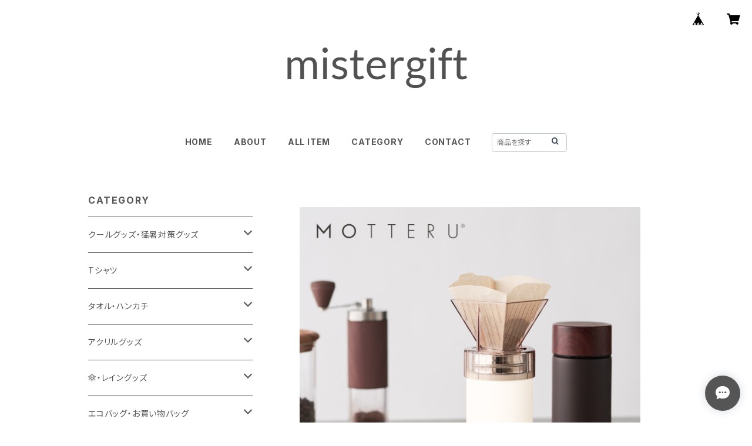

--- FILE ---
content_type: text/html; charset=UTF-8
request_url: https://www.mistergift.jp/items/88915355
body_size: 88477
content:
<!doctype html><html cot="" lang="ja"><head>
<link rel="stylesheet" type="text/css" href="https://cf-baseassets.thebase.in/6d028cc3333ac3604f46b2e09c3711b0/asset/shop/BASEshop-c04794395695aab12cc9.css"/><meta name="viewport" content="viewport-fit=cover,width=device-width,initial-scale=1,maximum-scale=1,user-scalable=no"><meta name="format-detection" content="telephone=no"><meta charset="utf-8">
<meta name="copyright" content="BASE">
<title>MOTTERUコーヒードリップできるサーモボトル MG | 名入れノベルティ販促　ミスターギフト</title>
<link rel='icon' type='image/png' href='//static.thebase.in/favicon.png' />
<link rel='apple-touch-icon' sizes='180x180' href='//static.thebase.in/apple-touch-icon.png' />
<link rel='apple-touch-icon-precomposed' href='//static.thebase.in/apple-touch-icon.png' />
<link rel='canonical' href='https://www.mistergift.jp/items/88915355' />
<meta name="description" content="＊　こちらの商品の名入れ印刷サービスは１カートン(50点)から承ります。＊　表示価格は商品の参考上代になります。　　名入れサービスはお問合せ頂ければ御見積を改めてお送りいたします。簡単で鮮度が落ちることなくコーヒーが楽しめるボトルが登場です。一般的なコーヒーだと一度容器に淹れてからマグカップ等に注ぐので、空気に触れてしまい鮮度が落ちてしまいますがこの商品では専用のドリップパーツが付属してますので、挽いた豆を直接ボトルにドリップでき新鮮なコーヒーが味わえます。真空2層構造により長時間の保冷・保温効果があり、ボディ内側をセラミック加工しているのでコーヒーにも金属臭がしにくく美味しく飲めます。ナチュラルな木目デザインがアクセントなオフホワイトとダークブラウンの2色展開です。記念品やお祝い品など特別感のある案件におすすめです。商品仕様本体サイズ：	Φ65×H159（mm）容量：300ml素材：ステンレス（18-8）、PP　他付属品：ドリップパーツ、取説付（紙箱面）梱包形態：PE袋、紙箱カートン情報：W410×H505×D410（mm）　入数：50点シルク・パッド印刷範囲：フタ／Φ41（mm）、側面／W25×H45（mm）回転シルク印刷範囲：側面／W194×H110（mm）インクジェット印刷範囲：フタ／Φ41（mm）" />

<meta property="fb:app_id" content="350947278320210" />
<meta property="og:description" content="＊　こちらの商品の名入れ印刷サービスは１カートン(50点)から承ります。＊　表示価格は商品の参考上代になります。　　名入れサービスはお問合せ頂ければ御見積を改めてお送りいたします。簡単で鮮度が落ちることなくコーヒーが楽しめるボトルが登場です。一般的なコーヒーだと一度容器に淹れてからマグカップ等に注ぐので、空気に触れてしまい鮮度が落ちてしまいますがこの商品では専用のドリップパーツが付属してますので、挽いた豆を直接ボトルにドリップでき新鮮なコーヒーが味わえます。真空2層構造により長時間の保冷・保温効果があり、ボディ内側をセラミック加工しているのでコーヒーにも金属臭がしにくく美味しく飲めます。ナチュラルな木目デザインがアクセントなオフホワイトとダークブラウンの2色展開です。記念品やお祝い品など特別感のある案件におすすめです。商品仕様本体サイズ：	Φ65×H159（mm）容量：300ml素材：ステンレス（18-8）、PP　他付属品：ドリップパーツ、取説付（紙箱面）梱包形態：PE袋、紙箱カートン情報：W410×H505×D410（mm）　入数：50点シルク・パッド印刷範囲：フタ／Φ41（mm）、側面／W25×H45（mm）回転シルク印刷範囲：側面／W194×H110（mm）インクジェット印刷範囲：フタ／Φ41（mm）" />
<meta property="og:title" content="MOTTERUコーヒードリップできるサーモボトル MG | 名入れノベルティ販促　ミスターギフト powered by BASE" />
<meta property="og:image" content="https://baseec-img-mng.akamaized.net/images/item/origin/dde8a005651d148cedfaa7caa748325e.jpg?imformat=generic&q=90&im=Resize,width=1200,type=normal" />
<meta property="og:url" content="https://www.mistergift.jp/items/88915355" />
<meta property="og:site_name" content="名入れノベルティ販促　ミスターギフト" />
<meta property="og:type" content="product" />

<meta property="product:price:amount" content="3095" />
<meta property="product:price:currency" content="JPY" />
<meta property="product:product_link" content="https://www.mistergift.jp/items/88915355" />

<meta name="twitter:card" content="summary_large_image" />
		<meta name="twitter:site" content="@BASEec" />
	<meta name="twitter:url" content="https://www.mistergift.jp/items/88915355" />
<meta name="twitter:title" content="MOTTERUコーヒードリップできるサーモボトル MG | 名入れノベルティ販促　ミスターギフト" />
<meta name="twitter:description" content="＊　こちらの商品の名入れ印刷サービスは１カートン(50点)から承ります。＊　表示価格は商品の参考上代になります。　　名入れサービスはお問合せ頂ければ御見積を改めてお送りいたします。簡単で鮮度が落ちることなくコーヒーが楽しめるボトルが登場です。一般的なコーヒーだと一度容器に淹れてからマグカップ等に注ぐので、空気に触れてしまい鮮度が落ちてしまいますがこの商品では専用のドリップパーツが付属してますので、挽いた豆を直接ボトルにドリップでき新鮮なコーヒーが味わえます。真空2層構造により長時間の保冷・保温効果があり、ボディ内側をセラミック加工しているのでコーヒーにも金属臭がしにくく美味しく飲めます。ナチュラルな木目デザインがアクセントなオフホワイトとダークブラウンの2色展開です。記念品やお祝い品など特別感のある案件におすすめです。商品仕様本体サイズ：	Φ65×H159（mm）容量：300ml素材：ステンレス（18-8）、PP　他付属品：ドリップパーツ、取説付（紙箱面）梱包形態：PE袋、紙箱カートン情報：W410×H505×D410（mm）　入数：50点シルク・パッド印刷範囲：フタ／Φ41（mm）、側面／W25×H45（mm）回転シルク印刷範囲：側面／W194×H110（mm）インクジェット印刷範囲：フタ／Φ41（mm）" />
<meta name="twitter:image" content="https://baseec-img-mng.akamaized.net/images/item/origin/dde8a005651d148cedfaa7caa748325e.jpg?imformat=generic&q=90&im=Resize,width=1200,type=normal" />
<script type="text/javascript">
	var _gaq = _gaq || [];
	var gtag = gtag || function(){};
</script>
			<script>
window.dataLayer = window.dataLayer || [];
window.dataLayer.push({

	
						'shopTheme': "official_market",
		
				'shopId': "mistergift-theshop-jp",

						'itemId': "88915355",
		
				
							'itemPrice': 3095,
			'GA4ViewItems': [
				{
					'item_id': "88915355",
					'item_name': "MOTTERU\u30b3\u30fc\u30d2\u30fc\u30c9\u30ea\u30c3\u30d7\u3067\u304d\u308b\u30b5\u30fc\u30e2\u30dc\u30c8\u30eb MG",
					'price': 3095,
					'quantity': 1,
				}
			],
		
	
		});
</script>


<!-- Google Tag Manager for thebase.in-->
<noscript><iframe src="//www.googletagmanager.com/ns.html?id=GTM-K652NBTK"
height="0" width="0" style="display:none;visibility:hidden"></iframe></noscript>
<script>(function(w,d,s,l,i){w[l]=w[l]||[];w[l].push({'gtm.start':
new Date().getTime(),event:'gtm.js'});var f=d.getElementsByTagName(s)[0],
j=d.createElement(s),dl=l!='dataLayer'?'&l='+l:'';j.async=true;j.src=
'//www.googletagmanager.com/gtm.js?id='+i+dl;f.parentNode.insertBefore(j,f);
})(window,document,'script','dataLayer','GTM-K652NBTK');</script>
<!-- End Google Tag Manager -->

<script type="text/javascript">


</script>

	





<script type="application/ld+json">
{"@context":"https:\/\/schema.org\/","@type":"Product","name":"MOTTERUコーヒードリップできるサーモボトル MG","image":["https:\/\/baseec-img-mng.akamaized.net\/images\/item\/origin\/dde8a005651d148cedfaa7caa748325e.jpg?imformat=generic&q=90&im=Resize,width=640,height=640,aspect=fill,type=downsize;Crop,width=640,height=640,gravity=Center","https:\/\/baseec-img-mng.akamaized.net\/images\/item\/origin\/a74d83d118a2e80a083e41d3aa8dea22.jpg?imformat=generic&q=90&im=Resize,width=640,height=640,aspect=fill,type=downsize;Crop,width=640,height=640,gravity=Center","https:\/\/baseec-img-mng.akamaized.net\/images\/item\/origin\/d5f74041f811142398623cadadb7c5b9.jpg?imformat=generic&q=90&im=Resize,width=640,height=640,aspect=fill,type=downsize;Crop,width=640,height=640,gravity=Center","https:\/\/baseec-img-mng.akamaized.net\/images\/item\/origin\/221a28fa1baebf16cd9f452bde98f31d.jpg?imformat=generic&q=90&im=Resize,width=640,height=640,aspect=fill,type=downsize;Crop,width=640,height=640,gravity=Center","https:\/\/baseec-img-mng.akamaized.net\/images\/item\/origin\/03193e4dcfdc342fef7a65243b166f01.jpg?imformat=generic&q=90&im=Resize,width=640,height=640,aspect=fill,type=downsize;Crop,width=640,height=640,gravity=Center","https:\/\/baseec-img-mng.akamaized.net\/images\/item\/origin\/9fa255cd372b9309064d351430307df5.jpg?imformat=generic&q=90&im=Resize,width=640,height=640,aspect=fill,type=downsize;Crop,width=640,height=640,gravity=Center","https:\/\/baseec-img-mng.akamaized.net\/images\/item\/origin\/3ad19de08f5c1f3e8dbc2b0511dfb966.jpg?imformat=generic&q=90&im=Resize,width=640,height=640,aspect=fill,type=downsize;Crop,width=640,height=640,gravity=Center","https:\/\/baseec-img-mng.akamaized.net\/images\/item\/origin\/ecd7474929865fdaa346f4711882f735.jpg?imformat=generic&q=90&im=Resize,width=640,height=640,aspect=fill,type=downsize;Crop,width=640,height=640,gravity=Center","https:\/\/baseec-img-mng.akamaized.net\/images\/item\/origin\/e7d471bbf133679cc14c260049289cca.jpg?imformat=generic&q=90&im=Resize,width=640,height=640,aspect=fill,type=downsize;Crop,width=640,height=640,gravity=Center","https:\/\/baseec-img-mng.akamaized.net\/images\/item\/origin\/4757a9c0784a3df18eadfe7498c95385.jpg?imformat=generic&q=90&im=Resize,width=640,height=640,aspect=fill,type=downsize;Crop,width=640,height=640,gravity=Center","https:\/\/baseec-img-mng.akamaized.net\/images\/item\/origin\/05dd0d88ea5fb4658ad6ac1f985ddfe3.jpg?imformat=generic&q=90&im=Resize,width=640,height=640,aspect=fill,type=downsize;Crop,width=640,height=640,gravity=Center","https:\/\/baseec-img-mng.akamaized.net\/images\/item\/origin\/921f2dcfcc5a1d086c9a3097e10a65e3.jpg?imformat=generic&q=90&im=Resize,width=640,height=640,aspect=fill,type=downsize;Crop,width=640,height=640,gravity=Center","https:\/\/baseec-img-mng.akamaized.net\/images\/item\/origin\/dacc5dc85738e5954f99ef7128279f65.jpg?imformat=generic&q=90&im=Resize,width=640,height=640,aspect=fill,type=downsize;Crop,width=640,height=640,gravity=Center","https:\/\/baseec-img-mng.akamaized.net\/images\/item\/origin\/6174376d95a9ddaf0afe383a1825f34d.jpg?imformat=generic&q=90&im=Resize,width=640,height=640,aspect=fill,type=downsize;Crop,width=640,height=640,gravity=Center","https:\/\/baseec-img-mng.akamaized.net\/images\/item\/origin\/1d7e3af2cd075379890ac69e80c83dd4.jpg?imformat=generic&q=90&im=Resize,width=640,height=640,aspect=fill,type=downsize;Crop,width=640,height=640,gravity=Center","https:\/\/baseec-img-mng.akamaized.net\/images\/item\/origin\/6bcc7f844981aa6f312d11dd1651b1f9.jpg?imformat=generic&q=90&im=Resize,width=640,height=640,aspect=fill,type=downsize;Crop,width=640,height=640,gravity=Center","https:\/\/baseec-img-mng.akamaized.net\/images\/item\/origin\/cf5cfb519a265cb1f27c7332974d3dc3.jpg?imformat=generic&q=90&im=Resize,width=640,height=640,aspect=fill,type=downsize;Crop,width=640,height=640,gravity=Center","https:\/\/baseec-img-mng.akamaized.net\/images\/item\/origin\/e9b3bdcd7c49219b10caac1c499050b1.jpg?imformat=generic&q=90&im=Resize,width=640,height=640,aspect=fill,type=downsize;Crop,width=640,height=640,gravity=Center","https:\/\/baseec-img-mng.akamaized.net\/images\/item\/origin\/ed1496a6a527ca5a0eee236730e2ceba.jpg?imformat=generic&q=90&im=Resize,width=640,height=640,aspect=fill,type=downsize;Crop,width=640,height=640,gravity=Center","https:\/\/baseec-img-mng.akamaized.net\/images\/item\/origin\/45859d184f770dfe65e99ef70ea1092f.png?imformat=generic&q=90&im=Resize,width=640,height=640,aspect=fill,type=downsize;Crop,width=640,height=640,gravity=Center"],"description":"＊　こちらの商品の名入れ印刷サービスは１カートン(50点)から承ります。\n＊　表示価格は商品の参考上代になります。\n　　名入れサービスはお問合せ頂ければ御見積を改めてお送りいたします。\n\n簡単で鮮度が落ちることなくコーヒーが楽しめるボトルが登場です。\n一般的なコーヒーだと一度容器に淹れてからマグカップ等に注ぐので、\n空気に触れてしまい鮮度が落ちてしまいますが\nこの商品では専用のドリップパーツが付属してますので、挽いた豆を直接ボトルにドリップでき新鮮なコーヒーが味わえます。\n真空2層構造により長時間の保冷・保温効果があり、\nボディ内側をセラミック加工しているのでコーヒーにも金属臭がしにくく美味しく飲めます。\nナチュラルな木目デザインがアクセントなオフホワイトとダークブラウンの2色展開です。\n記念品やお祝い品など特別感のある案件におすすめです。\n\n商品仕様\n本体サイズ：\tΦ65×H159（mm）\n容量：300ml\n素材：ステンレス（18-8）、PP　他\n付属品：ドリップパーツ、取説付（紙箱面）\n梱包形態：PE袋、紙箱\nカートン情報：W410×H505×D410（mm）　入数：50点\nシルク・パッド印刷範囲：フタ／Φ41（mm）、側面／W25×H45（mm）\n回転シルク印刷範囲：側面／W194×H110（mm）\nインクジェット印刷範囲：フタ／Φ41（mm）","offers":{"@type":"Offer","url":"","availability":"http:\/\/schema.org\/InStock","priceCurrency":"JPY","price":"3095"}}</script>
<style>/*!
 * ress.css • v3.0.0
 * MIT License
 * github.com/filipelinhares/ress
 */html{box-sizing:border-box;-webkit-text-size-adjust:100%;-moz-tab-size:4;-o-tab-size:4;tab-size:4;word-break:normal}*,:after,:before{background-repeat:no-repeat;box-sizing:inherit}:after,:before{text-decoration:inherit;vertical-align:inherit}*{margin:0;padding:0}hr{height:0;overflow:visible}details,main{display:block}summary{display:list-item}small{font-size:80%}[hidden]{display:none}abbr[title]{border-bottom:none;text-decoration:underline;-webkit-text-decoration:underline dotted;text-decoration:underline dotted}a{background-color:transparent}a:active,a:hover{outline-width:0}code,kbd,pre,samp{font-family:monospace,monospace}pre{font-size:1em}b,strong{font-weight:bolder}sub,sup{font-size:75%;line-height:0;position:relative;vertical-align:baseline}sub{bottom:-.25em}sup{top:-.5em}input{border-radius:0}[disabled]{cursor:default}[type=number]::-webkit-inner-spin-button,[type=number]::-webkit-outer-spin-button{height:auto}[type=search]{-webkit-appearance:textfield;outline-offset:-2px}[type=search]::-webkit-search-decoration{-webkit-appearance:none}textarea{overflow:auto;resize:vertical}button,input,optgroup,select,textarea{font:inherit}optgroup{font-weight:700}button{overflow:visible}button,select{text-transform:none}[role=button],[type=button],[type=reset],[type=submit],button{color:inherit;cursor:pointer}[type=button]::-moz-focus-inner,[type=reset]::-moz-focus-inner,[type=submit]::-moz-focus-inner,button::-moz-focus-inner{border-style:none;padding:0}[type=button]::-moz-focus-inner,[type=reset]::-moz-focus-inner,[type=submit]::-moz-focus-inner,button:-moz-focusring{outline:1px dotted ButtonText}[type=reset],[type=submit],button,html [type=button]{-webkit-appearance:button}button,input,select,textarea{background-color:transparent;border-style:none}select{-moz-appearance:none;-webkit-appearance:none}select::-ms-expand{display:none}select::-ms-value{color:currentColor}legend{border:0;color:inherit;display:table;max-width:100%;white-space:normal}::-webkit-file-upload-button{-webkit-appearance:button;color:inherit;font:inherit}img{border-style:none}progress{vertical-align:baseline}@media screen{[hidden~=screen]{display:inherit}[hidden~=screen]:not(:active):not(:focus):not(:target){position:absolute!important;clip:rect(0 0 0 0)!important}}[aria-busy=true]{cursor:progress}[aria-controls]{cursor:pointer}[aria-disabled]{cursor:default}#body,body{-webkit-font-smoothing:antialiased;-webkit-font-feature-settings:"palt" 1;font-feature-settings:"palt" 1;letter-spacing:.05em;line-height:2;overflow-wrap:break-word}.layout-headerTopDrawer--right{display:none}.cot-BASEMenu{display:-webkit-flex;display:flex}.cot-shopLogoImageWrapper{display:contents}.cot-shopLogoText{font-size:40px;font-weight:700;word-break:break-all}.layout-notAvailableShop{display:none}body[data-current-route=category] .layout-notAvailableShop,body[data-current-route=index] .layout-notAvailableShop,body[data-current-route=list] .layout-notAvailableShop,body[data-current-route=search] .layout-notAvailableShop{background-color:#fff;color:#000;display:block;font-size:16px;padding:56px 0;text-align:center}body[data-main-background-type=image][data-aside-background-type=undefined]{--header-top-drawer-background-color:#fff}body[data-main-background-type=image][data-aside-background-type=undefined] .cot-BASEMenu-iconButton,body[data-main-background-type=image][data-aside-background-type=undefined] .cot-spHeaderLogoText,body[data-main-background-type=image][data-aside-background-type=undefined] .layout-headerTopCart,body[data-main-background-type=image][data-aside-background-type=undefined] .layout-headerTopDrawer,body[data-main-background-type=image][data-aside-background-type=undefined] .layout-headerTopSearch{color:#252525}body[data-main-background-type=color][data-aside-background-type=undefined]{--header-top-drawer-background-color:none}body[data-main-background-type=color][data-aside-background-type=undefined][data-main-background-text-color="#fff"] .cot-BASEMenu-iconButton,body[data-main-background-type=color][data-aside-background-type=undefined][data-main-background-text-color="#fff"] .cot-spHeaderLogoText,body[data-main-background-type=color][data-aside-background-type=undefined][data-main-background-text-color="#fff"] .layout-headerTopCart,body[data-main-background-type=color][data-aside-background-type=undefined][data-main-background-text-color="#fff"] .layout-headerTopDrawer,body[data-main-background-type=color][data-aside-background-type=undefined][data-main-background-text-color="#fff"] .layout-headerTopSearch{color:#fff}body[data-main-background-type=color][data-aside-background-type=undefined][data-main-background-text-color="#000"] .cot-BASEMenu-iconButton,body[data-main-background-type=color][data-aside-background-type=undefined][data-main-background-text-color="#000"] .cot-spHeaderLogoText,body[data-main-background-type=color][data-aside-background-type=undefined][data-main-background-text-color="#000"] .layout-headerTopCart,body[data-main-background-type=color][data-aside-background-type=undefined][data-main-background-text-color="#000"] .layout-headerTopDrawer,body[data-main-background-type=color][data-aside-background-type=undefined][data-main-background-text-color="#000"] .layout-headerTopSearch{color:#000}.cot-BASEMenu-iconButton,.cot-spHeaderLogoText,.layout-headerTopCart,.layout-headerTopDrawer,.layout-headerTopSearch{color:var(--background-text-color)}.cot-BASEMenu-iconButton,.layout-headerTopCart,.layout-headerTopDrawer,.layout-headerTopSearch{background-color:var(--header-top-drawer-background-color)}@media (min-width:768px){.cot-BASEMenu-iconButton+.cot-BASEMenu-iconButton{margin-left:12px}body[data-main-background-type=image] .layout-headerTopDrawer{height:56px;margin-left:12px;width:56px}.layout-headerMobile{display:none}.layout-headerDesktop{-webkit-align-items:center;align-items:center;display:-webkit-flex;display:flex;-webkit-justify-content:space-between;justify-content:space-between;z-index:5000000}.layout-headerTopShopName{display:none}.layout-headerTopBlock-baseMenu{margin-left:auto;position:relative}.msg_messenger{z-index:6000000!important}.layout-footerContainer{margin-top:32px;padding:16px 0;width:100%}.layout-footerBlock{-webkit-justify-content:space-between;justify-content:space-between}.layout-footerBlock,.layout-footerNav{-webkit-align-items:center;align-items:center;display:-webkit-flex;display:flex}.layout-footerNav{-webkit-justify-content:center;justify-content:center}.layout-footerNav li{font-size:12px;list-style:none;margin:16px}.layout-footerNav a{color:var(--text-color);text-decoration:none}.layout-footerNav a:hover{opacity:.6}.layout-pinnedBlog{margin-bottom:32px}body[data-main-background-repeat=true]{background-repeat:repeat}body[data-main-background-repeat=true]:before{content:none}body[data-main-background-repeat=false]{background-attachment:fixed;background-position-x:100%;background-position-y:center;background-repeat:no-repeat;background-size:cover}body[data-main-background-repeat=false]:before{content:none}}@media (max-width:767px){body[data-current-route=item] #x_startMessenger{display:none!important}body[data-main-background-repeat=true]{background-repeat:repeat;background-size:60%}body[data-main-background-repeat=true]:before{content:none}body[data-aside-background-type=image] .layout-headerMobile,body[data-main-background-type=image][data-aside-background-type=undefined] .layout-headerMobile{overflow:hidden}body[data-aside-background-type=image] .layout-headerMobile:after,body[data-main-background-type=image][data-aside-background-type=undefined] .layout-headerMobile:after{background-image:var(--bg-image,none);content:"";height:100vh;left:0;opacity:0;position:absolute;top:0;transition:opacity 175ms ease-in-out;width:100vw;z-index:-1}body[data-is-scrolling=false][data-aside-background-type=image] .layout-headerMobile:after,body[data-is-scrolling=false][data-main-background-type=image][data-aside-background-type=undefined] .layout-headerMobile:after{opacity:0}body[data-is-scrolling=true][data-aside-background-type=image] .layout-headerMobile:after,body[data-is-scrolling=true][data-main-background-type=image][data-aside-background-type=undefined] .layout-headerMobile:after{opacity:1}body[data-aside-background-type=image][data-aside-background-repeat=false] .layout-headerMobile:after,body[data-main-background-type=image][data-main-background-repeat=false][data-aside-background-type=undefined] .layout-headerMobile:after{background-position:top;background-position-x:100%;background-position-y:center;background-repeat:no-repeat;background-size:cover}body[data-aside-background-type=image][data-aside-background-repeat=true] .layout-headerMobile:after,body[data-main-background-type=image][data-main-background-repeat=true][data-aside-background-type=undefined] .layout-headerMobile:after{background-repeat:repeat;background-size:60%}body[data-main-background-repeat=false]{background:none}body[data-main-background-repeat=false]:before{background-position:top;background-size:cover;content:"";display:block;height:100vh;left:0;position:fixed;top:0;-webkit-transform:translateZ(0);width:100vw;z-index:-1}.cot-BASEMenu-iconButton,.layout-headerTopCart,.layout-headerTopDrawer,.layout-headerTopSearch{height:36px;width:36px}.layout-headerTopDrawer-left{margin-left:12px}.layout-headerDesktop{display:none}.layout-headerMobile{background-color:hsla(0,0%,100%,0);display:-ms-grid;display:grid;left:0;position:-webkit-sticky;position:sticky;right:0;top:0;z-index:5000000;-ms-grid-columns:48px 48px 1fr 48px 48px;-webkit-align-content:center;align-content:center;-webkit-align-items:center;align-items:center;grid-template-columns:48px 48px 1fr 48px 48px;height:48px}.layout-headerMobile .layout-shopLogo-mobile{display:none}.msg_messenger{z-index:6000000!important}.layout-headerTopDrawer{-ms-grid-column:1;-ms-grid-column-span:1;grid-column:1/2}.layout-headerTopDrawer,.layout-headerTopShopName{-webkit-align-items:center;align-items:center;display:-webkit-flex;display:flex;-webkit-justify-content:center;justify-content:center}.layout-headerTopShopName{-ms-grid-column:3;-ms-grid-column-span:1;font-size:14px;font-weight:700;grid-column:3/4;letter-spacing:1.5px;text-align:center}.layout-headerTopShopName .cot-spHeaderLogoText{display:-webkit-box;-webkit-box-orient:vertical;-webkit-line-clamp:1;line-height:1.2;overflow:hidden;word-break:break-all}.layout-headerTopShopName .cot-spHeaderLogoImageWrapper{box-sizing:border-box;display:block;height:48px;padding:8px}.layout-headerTopShopName .cot-spHeaderLogoImage{height:100%;-o-object-fit:contain;object-fit:contain;width:100%}.layout-headerTopSearch{-ms-grid-column:4;-ms-grid-column-span:1;border:none;grid-column:4/5;outline:none}.layout-headerTopCart,.layout-headerTopSearch{-webkit-align-items:center;align-items:center;display:-webkit-flex;display:flex;-webkit-justify-content:center;justify-content:center}.layout-headerTopCart{-ms-grid-column:5;-ms-grid-column-span:1;grid-column:5/6;text-align:center;text-decoration:none}.layout-headerTopIcon{font-size:18px}.layout-footerContainer{margin-top:32px;padding:24px 0;width:100%}.layout-footerBlock{-webkit-align-items:center;align-items:center;display:-webkit-flex;display:flex;-webkit-justify-content:space-between;justify-content:space-between}.layout-footerNav{display:none}.layout-pinnedBlog{margin-bottom:24px}}.layout-headerTopBlock{-webkit-align-items:flex-start;align-items:flex-start;display:-webkit-flex;display:flex;padding:8px}.layout-headerTopBlockItem{margin:0 8px 0 0}.layout-iconBtn{background:none;border:1px solid #c2c8d2;border-radius:8px;cursor:pointer;display:inline-block;height:44px;outline:none;width:44px}.layout-iconBtn__icon{font-family:bbqicon,Helvetica,Hiragino Kaku Gothic ProN,"\30D2\30E9\30AE\30CE\89D2\30B4 Pro W3",Hiragino Sans,Meiryo,Arial,sans-serif;speak:none;color:#384359;display:block;font-size:20px;font-variant:normal;line-height:1;text-transform:none}.layout-select{background-color:#fff;border:1px solid #c2c8d2;border-radius:8px;box-sizing:border-box;display:inline-block;position:relative;width:100%;z-index:0}.layout-select.is_disabled,.layout-select.is_disabled+.layout-select__icon{color:#c2c8d2}.layout-select.is_error{background:#fcdcdc;border-color:#f87e7e;color:#f87e7e}.layout-select.is_error+.layout-select__icon{color:#f87e7e}.layout-select__trigger{-webkit-appearance:none;appearance:none;background:none;border:none;box-sizing:border-box;cursor:pointer;font-size:1.4rem;height:44px;outline:none;padding:0 40px 0 12px;position:relative;z-index:1}.layout-select__trigger:disabled{color:#c2c8d2;cursor:not-allowed}.layout-select__icon{font-size:1.4rem;height:44px;line-height:44px!important;position:absolute;right:0;text-align:center;top:0;width:44px;z-index:-1}.layout-pinnedBlog{color:var(--text-color);font-size:14px}.layout-pinnedBlogAnchor{color:var(--text-color);text-decoration:none}.layout-pinnedBlogAnchor:hover{color:var(--text-color)}.layout-pinnedBlogIcon{margin-right:8px}.layout-credit,.layout-powered{color:var(--text-color);font-size:12px;margin-bottom:8px;text-align:center}.layout-powered{--text-color:#a0a7b4}.layout-powered>a{text-decoration:none}.layout-powered>a,.layout-powered>a:hover{color:var(--text-color)}.layout-poweredIcon{height:auto;width:44px}.cot-breadcrumbs .breadcrumb{display:-webkit-flex;display:flex;-webkit-flex-wrap:nowrap;flex-wrap:nowrap;line-height:20px;list-style:none}.cot-breadcrumbs .breadcrumbLI{color:var(--text-color);display:-webkit-flex;display:flex;font-size:14px;margin-right:8px}.cot-breadcrumbs .breadcrumbLI:not(:last-child):after{content:">";margin-left:4px}.cot-breadcrumbs .breadcrumbLI a{color:var(--text-color);display:-webkit-box;text-decoration:none;-webkit-box-orient:vertical;-webkit-line-clamp:1;height:20px;overflow:hidden;word-break:break-all}.cot-breadcrumbs .breadcrumbLI a:hover{color:var(--text-color);opacity:.5}.cot-breadcrumbs .breadcrumbLI .breadcrumbCurrent{color:var(--text-color);display:-webkit-box;text-decoration:none;-webkit-box-orient:vertical;-webkit-line-clamp:1;font-weight:700;height:20px;line-height:20px;overflow:hidden;word-break:break-all}[data-aside-background-type=image] .layout-drawer{--border:1px solid rgba(37,37,37,.2)}[data-aside-background-type=image] .layout-drawerContent{background-color:#fff;color:#252525}[data-aside-background-type=image] .layout-drawerContent .cot-navigation-categoryLink,[data-aside-background-type=image] .layout-drawerContent .cot-navigation-categoryLink:before,[data-aside-background-type=image] .layout-drawerContent .cot-navigation-categoryTitle,[data-aside-background-type=image] .layout-drawerContent .cot-navigation-itemLink,[data-aside-background-type=image] .layout-drawerContent .cot-navigation-membershipLink,[data-aside-background-type=image] .layout-drawerContent .cot-navigation-membershipTitle,[data-aside-background-type=image] .layout-drawerContent .cot-searchBox-button,[data-aside-background-type=image] .layout-drawerContent .layout-drawerLink{color:#252525}[data-aside-background-type=image] .layout-drawerContent .cot-searchBox-input{border:1px solid #252525;color:#252525}[data-aside-background-type=image] .layout-drawerContent .cot-searchBox-input::-webkit-input-placeholder,[data-aside-background-type=image] .layout-drawerContent .cot-searchBox-input::-webkit-input-placeholder-shown{color:rgba(37,37,37,.7)}[data-aside-background-type=image] .layout-drawerContent .cot-searchBox-input:-ms-input-placeholder,[data-aside-background-type=image] .layout-drawerContent .cot-searchBox-input:-ms-input-placeholder-shown{color:rgba(37,37,37,.7)}[data-aside-background-type=image] .layout-drawerContent .cot-searchBox-input::-ms-input-placeholder,[data-aside-background-type=image] .layout-drawerContent .cot-searchBox-input::-ms-input-placeholder-shown{color:rgba(37,37,37,.7)}[data-aside-background-type=image] .layout-drawerContent .cot-searchBox-input::placeholder,[data-aside-background-type=image] .layout-drawerContent .cot-searchBox-input::placeholder-shown{color:rgba(37,37,37,.7)}[data-aside-background-type=image] .layout-drawerContent .cot-i18nSelect>div>.currency,[data-aside-background-type=image] .layout-drawerContent .cot-i18nSelect>div>.lang{background:none;border:1px solid #252525}[data-aside-background-type=image] .layout-drawerContent .cot-i18nSelect>div>.currency .x_i18nSelectBox,[data-aside-background-type=image] .layout-drawerContent .cot-i18nSelect>div>.currency:before,[data-aside-background-type=image] .layout-drawerContent .cot-i18nSelect>div>.lang .x_i18nSelectBox,[data-aside-background-type=image] .layout-drawerContent .cot-i18nSelect>div>.lang:before{color:#252525}[data-aside-background-type=color] .layout-drawer{--border:1px solid rgba(var(--complementary-color-rgb),0.2)}[data-aside-background-type=color] .layout-drawerContent{background-color:#fff;color:var(--complementary-color)}[data-aside-background-type=color] .layout-drawerContent .cot-navigation-categoryLink,[data-aside-background-type=color] .layout-drawerContent .cot-navigation-categoryLink:before,[data-aside-background-type=color] .layout-drawerContent .cot-navigation-categoryTitle,[data-aside-background-type=color] .layout-drawerContent .cot-navigation-itemLink,[data-aside-background-type=color] .layout-drawerContent .cot-navigation-membershipLink,[data-aside-background-type=color] .layout-drawerContent .cot-navigation-membershipTitle,[data-aside-background-type=color] .layout-drawerContent .cot-searchBox-button,[data-aside-background-type=color] .layout-drawerContent .layout-drawerLink{color:var(--complementary-color)}[data-aside-background-type=color] .layout-drawerContent .cot-searchBox-input{border:1px solid var(--complementary-color);color:var(--complementary-color)}[data-aside-background-type=color] .layout-drawerContent .cot-searchBox-input::-webkit-input-placeholder,[data-aside-background-type=color] .layout-drawerContent .cot-searchBox-input::-webkit-input-placeholder-shown{color:rgba(var(--complementary-color-rgb),.7)}[data-aside-background-type=color] .layout-drawerContent .cot-searchBox-input:-ms-input-placeholder,[data-aside-background-type=color] .layout-drawerContent .cot-searchBox-input:-ms-input-placeholder-shown{color:rgba(var(--complementary-color-rgb),.7)}[data-aside-background-type=color] .layout-drawerContent .cot-searchBox-input::-ms-input-placeholder,[data-aside-background-type=color] .layout-drawerContent .cot-searchBox-input::-ms-input-placeholder-shown{color:rgba(var(--complementary-color-rgb),.7)}[data-aside-background-type=color] .layout-drawerContent .cot-searchBox-input::placeholder,[data-aside-background-type=color] .layout-drawerContent .cot-searchBox-input::placeholder-shown{color:rgba(var(--complementary-color-rgb),.7)}[data-aside-background-type=color] .layout-drawerContent .cot-i18nSelect>div>.currency,[data-aside-background-type=color] .layout-drawerContent .cot-i18nSelect>div>.lang{background:none;border:1px solid var(--complementary-color)}[data-aside-background-type=color] .layout-drawerContent .cot-i18nSelect>div>.currency .x_i18nSelectBox,[data-aside-background-type=color] .layout-drawerContent .cot-i18nSelect>div>.currency:before,[data-aside-background-type=color] .layout-drawerContent .cot-i18nSelect>div>.lang .x_i18nSelectBox,[data-aside-background-type=color] .layout-drawerContent .cot-i18nSelect>div>.lang:before{color:var(--complementary-color)}[data-aside-background-type=undefined][data-main-background-type=image] .layout-drawer{--border:1px solid rgba(37,37,37,.2)}[data-aside-background-type=undefined][data-main-background-type=image] .layout-drawerContent{background-color:#fff;color:#252525}[data-aside-background-type=undefined][data-main-background-type=image] .layout-drawerContent .cot-navigation-categoryLink,[data-aside-background-type=undefined][data-main-background-type=image] .layout-drawerContent .cot-navigation-categoryLink:before,[data-aside-background-type=undefined][data-main-background-type=image] .layout-drawerContent .cot-navigation-categoryTitle,[data-aside-background-type=undefined][data-main-background-type=image] .layout-drawerContent .cot-navigation-itemLink,[data-aside-background-type=undefined][data-main-background-type=image] .layout-drawerContent .cot-navigation-membershipLink,[data-aside-background-type=undefined][data-main-background-type=image] .layout-drawerContent .cot-navigation-membershipTitle,[data-aside-background-type=undefined][data-main-background-type=image] .layout-drawerContent .cot-searchBox-button,[data-aside-background-type=undefined][data-main-background-type=image] .layout-drawerContent .layout-drawerLink{color:#252525}[data-aside-background-type=undefined][data-main-background-type=image] .layout-drawerContent .cot-searchBox-input{border:1px solid #252525;color:#252525}[data-aside-background-type=undefined][data-main-background-type=image] .layout-drawerContent .cot-searchBox-input::-webkit-input-placeholder,[data-aside-background-type=undefined][data-main-background-type=image] .layout-drawerContent .cot-searchBox-input::-webkit-input-placeholder-shown{color:rgba(37,37,37,.7)}[data-aside-background-type=undefined][data-main-background-type=image] .layout-drawerContent .cot-searchBox-input:-ms-input-placeholder,[data-aside-background-type=undefined][data-main-background-type=image] .layout-drawerContent .cot-searchBox-input:-ms-input-placeholder-shown{color:rgba(37,37,37,.7)}[data-aside-background-type=undefined][data-main-background-type=image] .layout-drawerContent .cot-searchBox-input::-ms-input-placeholder,[data-aside-background-type=undefined][data-main-background-type=image] .layout-drawerContent .cot-searchBox-input::-ms-input-placeholder-shown{color:rgba(37,37,37,.7)}[data-aside-background-type=undefined][data-main-background-type=image] .layout-drawerContent .cot-searchBox-input::placeholder,[data-aside-background-type=undefined][data-main-background-type=image] .layout-drawerContent .cot-searchBox-input::placeholder-shown{color:rgba(37,37,37,.7)}[data-aside-background-type=undefined][data-main-background-type=image] .layout-drawerContent .cot-i18nSelect>div>.currency,[data-aside-background-type=undefined][data-main-background-type=image] .layout-drawerContent .cot-i18nSelect>div>.lang{background:none;border:1px solid #252525}[data-aside-background-type=undefined][data-main-background-type=image] .layout-drawerContent .cot-i18nSelect>div>.currency .x_i18nSelectBox,[data-aside-background-type=undefined][data-main-background-type=image] .layout-drawerContent .cot-i18nSelect>div>.currency:before,[data-aside-background-type=undefined][data-main-background-type=image] .layout-drawerContent .cot-i18nSelect>div>.lang .x_i18nSelectBox,[data-aside-background-type=undefined][data-main-background-type=image] .layout-drawerContent .cot-i18nSelect>div>.lang:before{color:#252525}[data-aside-background-type=undefined][data-main-background-type=color] .layout-drawer{--border:1px solid rgba(var(--complementary-color-rgb),0.2)}[data-aside-background-type=undefined][data-main-background-type=color] .layout-drawerContent{background-color:#fff;color:var(--complementary-color)}[data-aside-background-type=undefined][data-main-background-type=color] .layout-drawerContent .cot-navigation-categoryLink,[data-aside-background-type=undefined][data-main-background-type=color] .layout-drawerContent .cot-navigation-categoryLink:before,[data-aside-background-type=undefined][data-main-background-type=color] .layout-drawerContent .cot-navigation-categoryTitle,[data-aside-background-type=undefined][data-main-background-type=color] .layout-drawerContent .cot-navigation-itemLink,[data-aside-background-type=undefined][data-main-background-type=color] .layout-drawerContent .cot-navigation-membershipLink,[data-aside-background-type=undefined][data-main-background-type=color] .layout-drawerContent .cot-navigation-membershipTitle,[data-aside-background-type=undefined][data-main-background-type=color] .layout-drawerContent .cot-searchBox-button,[data-aside-background-type=undefined][data-main-background-type=color] .layout-drawerContent .layout-drawerLink{color:var(--complementary-color)}[data-aside-background-type=undefined][data-main-background-type=color] .layout-drawerContent .cot-searchBox-input{border:1px solid var(--complementary-color);color:var(--complementary-color)}[data-aside-background-type=undefined][data-main-background-type=color] .layout-drawerContent .cot-searchBox-input::-webkit-input-placeholder,[data-aside-background-type=undefined][data-main-background-type=color] .layout-drawerContent .cot-searchBox-input::-webkit-input-placeholder-shown{color:rgba(var(--complementary-color-rgb),.7)}[data-aside-background-type=undefined][data-main-background-type=color] .layout-drawerContent .cot-searchBox-input:-ms-input-placeholder,[data-aside-background-type=undefined][data-main-background-type=color] .layout-drawerContent .cot-searchBox-input:-ms-input-placeholder-shown{color:rgba(var(--complementary-color-rgb),.7)}[data-aside-background-type=undefined][data-main-background-type=color] .layout-drawerContent .cot-searchBox-input::-ms-input-placeholder,[data-aside-background-type=undefined][data-main-background-type=color] .layout-drawerContent .cot-searchBox-input::-ms-input-placeholder-shown{color:rgba(var(--complementary-color-rgb),.7)}[data-aside-background-type=undefined][data-main-background-type=color] .layout-drawerContent .cot-searchBox-input::placeholder,[data-aside-background-type=undefined][data-main-background-type=color] .layout-drawerContent .cot-searchBox-input::placeholder-shown{color:rgba(var(--complementary-color-rgb),.7)}[data-aside-background-type=undefined][data-main-background-type=color] .layout-drawerContent .cot-i18nSelect>div>.currency,[data-aside-background-type=undefined][data-main-background-type=color] .layout-drawerContent .cot-i18nSelect>div>.lang{background:none;border:1px solid var(--complementary-color)}[data-aside-background-type=undefined][data-main-background-type=color] .layout-drawerContent .cot-i18nSelect>div>.currency .x_i18nSelectBox,[data-aside-background-type=undefined][data-main-background-type=color] .layout-drawerContent .cot-i18nSelect>div>.currency:before,[data-aside-background-type=undefined][data-main-background-type=color] .layout-drawerContent .cot-i18nSelect>div>.lang .x_i18nSelectBox,[data-aside-background-type=undefined][data-main-background-type=color] .layout-drawerContent .cot-i18nSelect>div>.lang:before{color:var(--complementary-color)}.cot-i18nSelect>div>.currency,.cot-i18nSelect>div>.lang{background-color:#fff}@media (min-width:768px){.layout-headerTopDrawer-right{cursor:pointer;display:none}.layout-drawer{display:none}}@media (max-width:767px){.layout-headerTopDrawer-right{display:none}.layout-drawer,.layout-searchModal{--gray:#a0a7b4;--border:1px solid #f0f1f4}.layout-drawer .cot-searchBox-input,.layout-searchModal .cot-searchBox-input{border-radius:6px;font-size:var(--font-size);height:52px;width:100%}.layout-drawer .cot-searchBox-input:-ms-input-placeholder,.layout-searchModal .cot-searchBox-input:-ms-input-placeholder{color:var(--gray)}.layout-drawer .cot-searchBox-input:placeholder-shown,.layout-searchModal .cot-searchBox-input:placeholder-shown{color:var(--gray)}.layout-drawer .cot-searchBox-button,.layout-searchModal .cot-searchBox-button{font-size:var(--font-size);height:52px;right:0;top:0;width:48px}.layout-drawer{--font-size:max(16px,min(4vw,18px));background-color:rgba(0,0,0,.5);bottom:0;left:0;opacity:0;position:fixed;right:0;top:0;-webkit-transform:translate3d(-100%,0,0);transform:translate3d(-100%,0,0);transition:opacity 1s,z-index 1s,-webkit-transform .3s;transition:transform .3s,opacity 1s,z-index 1s;transition:transform .3s,opacity 1s,z-index 1s,-webkit-transform .3s;width:100%;z-index:7000000}.layout-drawer[aria-hidden=false]{opacity:1;-webkit-transform:translateZ(0);transform:translateZ(0);transition:opacity .3s,-webkit-transform .3s;transition:transform .3s,opacity .3s;transition:transform .3s,opacity .3s,-webkit-transform .3s}.layout-drawerContent{background:#fff;bottom:0;left:0;-webkit-overflow-scrolling:touch;overflow-y:scroll;padding:0 20px 144px;position:absolute;right:56px;top:0}.layout-drawerContent .cot-shopLogo{padding:24px 0}.layout-drawerContent .cot-shopLogoText{font-size:20px;letter-spacing:2px;line-height:1.3;text-align:center}.layout-drawerContent .cot-shopLogoImage{max-height:80px;min-height:32px;-o-object-fit:contain;object-fit:contain;width:100%}.layout-drawerContent .cot-searchBox{padding:16px 0}.layout-drawerContent .cot-searchBox-button{top:16px}.layout-drawerCloseIcon{color:#fff;font-size:20px;left:18px;position:absolute;top:18px}.layout-drawerClose{bottom:0;position:absolute;right:0;text-align:center;top:0;width:56px}.cot-navigation,.cot-navigation-categoryList,.cot-navigation-membershipLinks{list-style:none;word-break:break-all}.cot-navigation-categoryListItem,.cot-navigation-item,.cot-navigation-membershipLinkItem{border-top:var(--border)}.cot-navigation-categoryListItem[aria-hidden=true],.cot-navigation-item[aria-hidden=true],.cot-navigation-membershipLinkItem[aria-hidden=true]{border-top:none}.cot-navigation-categoryLink,.cot-navigation-itemLink,.cot-navigation-membershipLink{color:#000;text-decoration:none}.cot-navigation-categoryTitle,.cot-navigation-itemLink,.cot-navigation-membershipTitle{display:block;font-size:var(--font-size);font-weight:700;letter-spacing:0;padding:14px 0;text-decoration:none}[aria-expanded=false] .cot-navigation-categoryList{display:none}.cot-navigation-categoryLink{padding:12px 0}.cot-navigation-categoryListItem[data-category-type=large],.cot-navigation-membershipLinkItem{font-size:14px;font-weight:400;line-height:1.6}.cot-navigation-categoryListItem[data-category-type=medium]{font-size:14px;font-weight:400;line-height:1.6;margin-left:8px;padding-left:8px}.cot-navigation-categoryListItem[data-category-type=small]{font-size:12px;font-weight:400;line-height:1.6;margin-left:16px;padding-left:8px}.cot-navigation-categoryListItem[data-category-type=small]:not(:last-child):not(:first-child){border:none}.cot-navigation-categoryListItem[data-category-type=small]:last-child{border-top:none}.cot-navigation-categoryListItem[data-category-type=large][aria-expanded] .cot-navigation-categoryLink:before,.cot-navigation-categoryListItem[data-category-type=medium][aria-expanded] .cot-navigation-categoryLink:before{font-family:shopicon;position:relative;speak:none;display:block;font-size:14px;font-variant:normal;left:calc(100% + 28px);pointer-events:none;position:absolute;text-transform:none;top:calc(50% - 11px)}.cot-navigation-categoryListItem[data-category-type=large][aria-expanded=false]>.cot-navigation-categoryLink:before,.cot-navigation-categoryListItem[data-category-type=medium][aria-expanded=false]>.cot-navigation-categoryLink:before{content:"\e905"}.cot-navigation-categoryListItem[data-category-type=large][aria-expanded=true]>.cot-navigation-categoryLink:before,.cot-navigation-categoryListItem[data-category-type=medium][aria-expanded=true]>.cot-navigation-categoryLink:before{content:"\e908"}.cot-navigation-categoryLink{display:inline-block;position:relative;width:calc(100% - 54px)}.cot-navigation-membershipLink{display:-webkit-box;margin:12px 0;overflow:hidden;-webkit-box-orient:vertical;-webkit-line-clamp:2}.layout-drawerLinks{list-style:none;padding:16px 0}.layout-drawerLink{color:#252525;display:inline-block;font-size:12px;margin-bottom:16px;text-decoration:none}.layout-searchModalContent{--font-size:max(14px,min(3.5vw,16px));padding:40px 16px}.layout-searchModalContent .layout-searchModalContentBox{margin-bottom:40px}.layout-searchModalContent .layout-searchModalContentTitle{font-size:var(--font-size);margin-bottom:20px;text-align:center}.layout-searchModalContent .searchInfo{margin-bottom:16px}.layout-searchModalContent .breadcrumb{display:-webkit-flex;display:flex;-webkit-flex-wrap:wrap;flex-wrap:wrap;list-style:none}.layout-searchModalContent .breadcrumbLI{color:var(--text-color);font-size:var(--font-size);margin-right:8px}.layout-searchModalContent .breadcrumbLI a{color:var(--text-color);text-decoration:none}.layout-searchModalContent .breadcrumbLI a:hover{color:var(--text-color);opacity:.5}.layout-searchModalContent .breadcrumbLI a:after{content:">";margin-left:4px}}.cot-informationBanner{background-color:var(--information-banner-backgroundColor);display:-webkit-flex;display:flex;-webkit-justify-content:space-between;justify-content:space-between;min-height:24px;padding:8px}.cot-informationBanner[aria-hidden=true]{display:none}.cot-informationBanner .cot-informationBannerClose{font-size:10px;margin-right:8px;opacity:.5;padding:0 5px}.cot-informationBanner .cot-informationBannerClose[data-color-mode=light]{color:#fff}.cot-informationBanner .cot-informationBannerClose[data-color-mode=dark]{color:#434343}.cot-informationBanner .cot-informationBannerContainer{-webkit-align-items:center;align-items:center;display:-webkit-flex;display:flex;font-size:14px;font-weight:400;-webkit-justify-content:center;justify-content:center}.cot-informationBanner .cot-informationBannerArrow{color:var(--information-banner-textColor);font-size:20px;line-height:normal;margin-left:8px;padding:0;visibility:hidden}.cot-informationBanner .cot-informationBannerArrow[aria-hidden=false]{visibility:visible}.cot-informationBanner .cot-informationBannerIcon{color:var(--information-banner-iconColor);line-height:normal;margin-right:8px;min-width:27px;text-align:center}.cot-informationBanner .cot-informationBannerText{color:var(--information-banner-textColor);line-height:130%;overflow-wrap:break-word;text-align:center;word-break:break-all}.cot-informationBanner .cot-informationBannerText[data-hidden-icon=false]{text-align:left}@media (min-width:768px){.cot-informationBanner{padding:8px 16px}}a.cot-informationBanner{color:inherit;text-decoration:none}.cot-informationBannerIcon .cot-icon[data-type=cross]:before{content:"\e902"}.cot-informationBannerIcon .cot-icon[data-type=angle_right_infobanner]:before{content:"\e93b"}.cot-informationBannerIcon .cot-icon[data-type=megaphone]:before{content:"\e936"}.cot-informationBannerIcon .cot-icon[data-type=shipping]:before{content:"\e91d"}.cot-informationBannerIcon .cot-icon[data-type=bell]:before{content:"\e934"}.cot-informationBannerIcon .cot-icon[data-type=calendar]:before{content:"\e909"}.cot-informationBannerIcon .cot-icon[data-type=app-giftKit]:before{content:"\e933"}.cot-informationBannerIcon .cot-icon[data-type=crown]:before{content:"\e932"}.cot-informationBannerIcon .cot-icon[data-type=cart]:before{content:"\e900"}.cot-informationBannerIcon .cot-icon[data-type=shopbag]:before{content:"\e931"}.cot-informationBannerIcon .cot-icon[data-type=new]:before{content:"\e93a"}.cot-informationBannerIcon .cot-icon[data-type=sale]:before{content:"\e939"}.cot-informationBannerIcon .cot-icon[data-type=free]:before{content:"\e937"}.cot-informationBannerIcon .cot-icon[data-type=shop]:before{content:"\e930"}.cot-informationBannerIcon .cot-icon[data-type=app-coupon]:before{content:"\e92f"}.cot-informationBannerIcon .cot-icon[data-type=app-deliveryDate]:before{content:"\e92e"}.cot-informationBannerIcon .cot-icon[data-type=payment]:before{content:"\e918"}.cot-informationBannerIcon .cot-icon[data-type=app-lottery]:before{content:"\e92d"}.cot-informationBannerIcon .cot-icon[data-type=checkbox]:before{content:"\e92a"}.cot-informationBannerIcon .cot-icon[data-type=information]:before{content:"\e919"}.cot-informationBannerIcon .cot-icon[data-type=question]:before{content:"\e91c"}.cot-informationBannerIcon .cot-icon[data-type=attentionTriangle]:before{content:"\e903"}body[data-current-route=blog] .main #about{color:#000;--gray:#333;--light-gray:#a0a9b5;--border:#f0f1f4}body[data-current-route=blog] .main #about.blogListMain:before{border-bottom:1px solid var(--border);color:var(--gray);content:"BLOG";display:block;font-size:16px;font-weight:700;margin-bottom:max(10px,min(2.5vw,16px));padding-bottom:20px;width:100%}body[data-current-route=blog] .main #about.blogListMain .blog_inner{display:-ms-grid;display:grid;padding:16px 0;-ms-grid-rows:auto auto auto auto;border-bottom:1px solid var(--border);grid-template-rows:auto auto auto auto}body[data-current-route=blog] .main #about.blogDetail .blog_inner{border:none;padding:0}body[data-current-route=blog] .main #about .blog_head_image{height:0;overflow:hidden;padding-bottom:55.56%;position:relative}body[data-current-route=blog] .main #about .blog_head_image img{height:100%;left:50%;-o-object-fit:cover;object-fit:cover;position:absolute;top:50%;-webkit-transform:translate(-50%,-50%);transform:translate(-50%,-50%);width:100%}body[data-current-route=blog] .main #about.blogListMain .blog_title{-ms-grid-row:2;grid-row:2;margin:12px 0}body[data-current-route=blog] .main #about.blogListMain .blog_title>h2{display:-webkit-box;line-height:1;-webkit-box-orient:vertical;-webkit-line-clamp:1;overflow:hidden}body[data-current-route=blog] .main #about.blogListMain .blog_title>h2>a{color:var(--gray);display:block;font-size:14px;text-decoration:none}body[data-current-route=blog] .main #about.blogListMain .blog_title>h2>a:hover{opacity:.5}body[data-current-route=blog] .main #about.blogDetail .blog_title{border-bottom:1px solid var(--border);-ms-grid-row:2;grid-row:2;margin:0 0 12px;padding-bottom:20px}body[data-current-route=blog] .main #about.blogDetail .blog_title>h2{line-height:1.1;overflow:hidden}body[data-current-route=blog] .main #about.blogDetail .blog_title>h2>a{color:var(--gray);font-size:14px;text-decoration:none}body[data-current-route=blog] .main #about.blogDetail .blog_title>h2>a:hover{opacity:.5}body[data-current-route=blog] .main #about .blog_inner[data-pinned] .blog_title{position:relative}body[data-current-route=blog] .main #about .blog_inner[data-pinned] .blog_title>h2{width:calc(100% - 20px)}body[data-current-route=blog] .main #about .blog_inner[data-pinned] .blog_title:after{bottom:0;content:"\e929";font-family:shopicon!important;-webkit-font-feature-settings:normal;font-feature-settings:normal;font-size:14px;font-style:normal;font-variant:normal;font-weight:400;line-height:1;position:absolute;right:0;speak:none;text-transform:none}body[data-current-route=blog] .main #about .blog_publish{-ms-grid-row:3;grid-row:3;margin:0 0 16px}body[data-current-route=blog] .main #about .blog_publish>.publish_date{color:var(--light-gray);font-size:14px}body[data-current-route=blog] .main #about .blog_contents{-ms-grid-row:4;grid-row:4;height:auto}body[data-current-route=blog] .main #about .blog_body{color:#333;font-size:14px;margin-bottom:16px;word-break:break-all!important}body[data-current-route=blog] .main #about.blogListMain .blog_body{display:-webkit-box;-webkit-box-orient:vertical;-webkit-line-clamp:2;overflow:hidden}body[data-current-route=blog] .main #about .blog_inner .blog_contents .read_more{padding:0;position:relative;text-align:right}body[data-current-route=blog] .main #about .blog_inner .blog_contents .read_more>a{color:var(--light-gray);font-size:12px;font-weight:400;right:0;text-decoration:none}body[data-current-route=blog] .main #about .blog_inner .blog_contents .read_more>a:hover{opacity:.5}body[data-current-route=blog] .main #about .social>ul{list-style:none}@media (min-width:768px){body[data-current-route=blog] .main #about.blogListMain{display:-ms-grid;display:grid;-ms-grid-columns:(1fr)[3];gap:24px;grid-template-columns:repeat(3,1fr)}body[data-current-route=blog] .main #about.blogListMain .blog_inner{padding:0}body[data-current-route=blog] .main #about.blogListMain:before{-ms-grid-column:1;-ms-grid-column-span:3;grid-column:1/4}body[data-current-route=blog] .main #about.blogListMain .paginate-wrp{margin:0;-ms-grid-column-align:center;-ms-grid-column:1;justify-self:center;-ms-grid-column-span:3;grid-column:1/4}}@media (max-width:767px){body[data-current-route=blog] .main #about.blogListMain .paginate-wrp{margin-top:24px}body[data-current-route=blog] .main #about.blogListMain .paginate-wrp .paginate{-webkit-justify-content:center;justify-content:center}body[data-current-route=blog] .main #about .blog_body img{width:100%}body[data-current-route=blog] .main #about .blog_body iframe{max-width:none!important;min-width:none!important;width:100%!important}}body[data-current-route=law] #law{color:#000;--gray:#333;--light-gray:#a0a9b5;--border:#f0f1f4;--background:#f8f9fa}body[data-current-route=law] #law>h2:first-child{border-bottom:1px solid var(--border);color:var(--gray);display:block;font-size:16px;padding-bottom:20px;width:100%}body[data-current-route=law] #law>h3{font-size:14px;margin-bottom:8px;margin-top:24px;padding-top:24px}body[data-current-route=law] #law>h3:not(:first-of-type){border-top:1px solid var(--border)}body[data-current-route=law] #law p{font-size:14px;line-height:2}body[data-current-route=law] #law p>a,body[data-current-route=law] #law p>a:hover{color:var(--gray)}body[data-current-route=law] #law .law_attention{background-color:var(--background);line-height:2;margin-top:12px;padding:10px}body[data-current-route=law] #law .law_attention>a{font-weight:700}@media (min-width:768px){body[data-current-route=law] #law>h2:first-child{border-bottom:none;padding-bottom:0}body[data-current-route=law] #law>h3{padding-top:0}body[data-current-route=law] #law>h3:not(:first-of-type){border-top:none}body[data-current-route=law] #law .law_attention{line-height:2;margin-top:16px;padding:16px}}body[data-current-route=privacy] #privacy{color:#000;--gray:#333;--light-gray:#a0a9b5;--border:#f0f1f4}body[data-current-route=privacy] #privacy>h2{border-bottom:1px solid var(--border);color:var(--gray);display:block;font-size:16px;margin-bottom:max(10px,min(2.5vw,16px));padding-bottom:20px;width:100%}body[data-current-route=privacy] #privacy p{font-size:14px;line-height:2}body[data-current-route=privacy] #privacy dt{font-size:14px;font-weight:700;margin-bottom:12px;margin-top:24px;padding-top:24px}body[data-current-route=privacy] #privacy dd{font-size:14px;line-height:2}body[data-current-route=privacy] #privacy dd>a,body[data-current-route=privacy] #privacy dd>a:hover{color:var(--gray)}body[data-current-route=privacy] #privacy ul{list-style:none}body[data-current-route=contact] .main{color:#000;--gray:#333;--light-gray:#a0a9b5;--border:#f0f1f4;--input:#a0a7b4;--errorBackground:#fcdcdc;--errorText:#fa5171}body[data-current-route=contact] .main h1{border-bottom:1px solid var(--border);color:var(--gray);display:block;font-size:16px;margin-bottom:24px;padding-bottom:20px;text-transform:uppercase;width:100%}body[data-current-route=contact] .main p{font-size:14px;line-height:18px}body[data-current-route=contact] .main #inquiryCompleteSection a{-webkit-appearance:none;appearance:none;background:#252525;border-radius:6px;box-sizing:border-box;color:#fff;cursor:pointer;display:block;font-size:14px;font-weight:700;height:48px;line-height:48px;margin-top:32px;min-width:160px;padding:0 8px;text-align:center;text-decoration:none;vertical-align:middle;width:100%}body[data-current-route=contact] .main dl{margin-bottom:40px}body[data-current-route=contact] .main dt{font-size:14px;font-weight:700;margin-bottom:12px;margin-top:24px}body[data-current-route=contact] .main dd{font-size:14px;line-height:18px;word-break:break-all}body[data-current-route=contact] .main dd>a,body[data-current-route=contact] .main dd>a:hover{color:var(--gray)}body[data-current-route=contact] .main dd>input,body[data-current-route=contact] .main dd>textarea{-webkit-appearance:none;appearance:none;border:1px solid var(--input);border-radius:6px;box-sizing:border-box;font-size:14px;height:48px;margin-bottom:12px;padding:4px 16px;width:100%}body[data-current-route=contact] .main dd>textarea{height:224px}body[data-current-route=contact] .main .error{background-color:var(--errorBackground);border-radius:2px}body[data-current-route=contact] .main .error-message{color:var(--errorText);font-size:14px;font-weight:700;padding:12px}body[data-current-route=contact] .main .error-message:before{content:"\e903";font-family:shopicon!important;-webkit-font-feature-settings:normal;font-feature-settings:normal;font-size:14px;font-style:normal;font-variant:normal;font-weight:400;line-height:1;speak:none;margin-right:4px;text-transform:none}body[data-current-route=contact] .main ul{list-style:none}body[data-current-route=contact] .main #buttonLeave{-webkit-appearance:none;appearance:none;background:#252525;border-radius:6px;box-sizing:border-box;color:#fff;cursor:pointer;display:block;font-size:14px;font-weight:700;height:48px;line-height:48px;min-width:160px;padding:0 8px;text-align:center;text-decoration:none;vertical-align:middle;width:100%}@media (min-width:768px){.main #buttonLeave,.main #inquiryCompleteSection a{height:58px;line-height:58px;margin:0 auto;max-width:320px}}body[data-current-route=community] .communityMain{padding:0;width:100%}body[data-current-route=community] .communityMain:before{border-bottom:1px solid #f0f1f4;color:#333;content:"COMMUNITY";display:block;font-size:16px;font-weight:700;margin-bottom:max(10px,min(2.5vw,16px));padding-bottom:20px;width:100%}body[data-current-route=community] .communityContent{display:-ms-grid;display:grid;-ms-grid-columns:auto;grid-template-columns:auto;-ms-grid-rows:auto auto;gap:16px;grid-template-rows:auto auto}body[data-current-route=community] .communityOverview{margin:0;width:auto;word-break:break-all}body[data-current-route=community] .communityTitle{text-align:center}body[data-current-route=community] .communityTextNotice{color:#a0a7b4}body[data-current-route=community] .communityNav{margin:0;width:auto}body[data-current-route=community] .communityButton{text-decoration:none}body[data-current-route=community] #limitedItem,body[data-current-route=community] #limitedUrl{width:auto}body[data-current-route=community] .communityItems{display:-ms-grid;display:grid;list-style:none;-ms-grid-columns:(calc(50% - 8px))[2];gap:16px;grid-template-columns:repeat(2,calc(50% - 8px))}body[data-current-route=community] .communityItemHeader,body[data-current-route=community] .communityUrlHeader{text-align:center}body[data-current-route=community] .communityItem{margin:0!important}body[data-current-route=community] .communityItem a{color:#000}body[data-current-route=community] .communityImageContainer{height:auto!important;overflow:hidden;padding-top:100%;position:relative;width:auto!important}body[data-current-route=community] .communityImageResize{bottom:0;height:100%;left:0;-o-object-fit:contain;object-fit:contain;position:absolute;right:0;top:0;width:100%}body[data-current-route=community] .communityItemMetaSub{display:-webkit-flex;display:flex;-webkit-flex-wrap:wrap;flex-wrap:wrap}body[data-current-route=community] .communityItemLabelBlock{margin:0 4px 0 0!important}body[data-current-route=community] .communityItemTitle{display:-webkit-box;width:100%!important;-webkit-box-orient:vertical;-webkit-line-clamp:1;margin-bottom:4px!important;margin-top:12px!important;overflow:hidden!important}body[data-current-route=community] #productsLimitedUrl{display:-ms-grid;display:grid;-ms-grid-columns:auto;grid-template-columns:auto}body[data-current-route=community] #productsLimitedUrl .urlBox{background:none;border:none;border-bottom:1px solid #f7f7f7;border-radius:0;margin:0!important;width:100%}@media (min-width:768px){body[data-current-route=community] .communityMain:before{margin-bottom:40px}body[data-current-route=community] .communityContent{display:-ms-grid;display:grid;-ms-grid-columns:1fr 260px;grid-template-columns:1fr 260px;-ms-grid-rows:auto;gap:16px;grid-template-rows:auto;margin-top:40px;padding:20px}body[data-current-route=community] .communityTitle{font-size:24px}body[data-current-route=community] .communityItemHeader,body[data-current-route=community] .communityUrlHeader{text-align:left}body[data-current-route=community] .communityItems{display:-ms-grid;display:grid;list-style:none;-ms-grid-columns:(calc(33.33333% - 10.66667px))[3];gap:16px;grid-template-columns:repeat(3,calc(33.33333% - 10.66667px))}body[data-current-route=community] #productsLimitedUrl{-ms-grid-columns:(calc(50% - 8px))[2];gap:16px;grid-template-columns:repeat(2,calc(50% - 8px))}body[data-current-route=community] #productsLimitedUrl .urlBox{border:1px solid #c2c8d2;border-radius:4px}}@media (max-width:767px){body[data-current-route=community] .communityMain:before{margin-bottom:32px}body[data-current-route=community] .communityContent{margin-top:32px;padding:16px}body[data-current-route=community] .communityTitle{font-size:21px}body[data-current-route=community] .communityPrice{-webkit-align-items:center;align-items:center;display:-ms-grid;display:grid;-ms-grid-columns:auto 1fr;gap:16px;grid-template-columns:auto 1fr}}.cot-navigation.navigation-hover .cot-navigation-category:hover .cot-navigation-categoryRoot{display:block}.cot-navigation.navigation-hover .cot-navigation-categoryLink{color:#4d4d4d;display:block;font-size:12px;max-width:250px;min-width:170px;overflow:hidden;padding:12px 16px;text-decoration:none;text-overflow:ellipsis;white-space:nowrap}.cot-navigation.navigation-hover .cot-navigation-categoryLink:hover{background-color:#f6f6f6;text-decoration:underline}.cot-navigation.navigation-hover .cot-navigation-categoryRoot{display:none;padding:10px 0 0;position:absolute;z-index:9999}.cot-navigation.navigation-hover .cot-navigation-categoryList{border-radius:4px;box-shadow:2px 0 4px rgba(0,0,0,.2)}.cot-navigation.navigation-hover .cot-navigation-categoryList[data-category-type=large]{background-color:#fff;padding:0}.cot-navigation.navigation-hover .cot-navigation-categoryListItem{font-size:14px;font-weight:400;list-style:none;position:relative}.cot-navigation.navigation-hover .cot-navigation-categoryList[data-category-type=medium],.cot-navigation.navigation-hover .cot-navigation-categoryList[data-category-type=small]{background-color:#fff;display:none;left:100%;padding:0;position:absolute;top:0}.cot-navigation.navigation-hover .cot-navigation-categoryListItem[data-category-type=medium],.cot-navigation.navigation-hover .cot-navigation-categoryListItem[data-category-type=small]{box-shadow:inset 6px 0 4px -4px rgba(0,0,0,.1)}.cot-navigation.navigation-hover .cot-navigation-categoryListItem[data-category-type=large]:hover .cot-navigation-categoryList[data-category-type=medium],.cot-navigation.navigation-hover .cot-navigation-categoryListItem[data-category-type=medium]:hover .cot-navigation-categoryList[data-category-type=small],.cot-navigation.navigation-hover .cot-navigation-membership:hover .cot-navigation-membershipRoot{display:block}.cot-navigation.navigation-hover .cot-navigation-membershipRoot{display:none;padding:10px 0 0;position:absolute;z-index:9999}.cot-navigation.navigation-hover .cot-navigation-membershipLink{color:#4d4d4d;display:block;font-size:12px;max-width:250px;min-width:170px;overflow:hidden;padding:12px 16px;text-decoration:none;text-overflow:ellipsis;white-space:nowrap}.cot-navigation.navigation-hover .cot-navigation-membershipLink:hover{background-color:#f6f6f6;text-decoration:underline}.cot-navigation.navigation-hover .cot-navigation-membershipLinks{background-color:#fff;border-radius:4px;box-shadow:2px 0 4px rgba(0,0,0,.2);padding:0}.cot-navigation.navigation-hover .cot-navigation-membershipLinkItem{font-size:14px;font-weight:400;list-style:none;position:relative}.layout-cotContainer>div{margin-bottom:40px}.layout-cotContainer>div:first-child{margin-top:16px}.layout-cotContainer>div:last-child{margin-bottom:16px}.layout-container .layout-footer,.layout-container .layout-header{display:none}@media (min-width:768px){.layout-container{display:-ms-grid;display:grid;-ms-grid-columns:minmax(8px,1fr) 320px minmax(432px,680px) minmax(8px,1fr);grid-template-columns:minmax(8px,1fr) 320px minmax(432px,680px) minmax(8px,1fr);-ms-grid-rows:auto auto auto auto auto;grid-template-rows:auto auto auto auto auto}.layout-container[data-content-width=large]{-ms-grid-columns:minmax(8px,1fr) 320px minmax(432px,840px) minmax(8px,1fr);grid-template-columns:minmax(8px,1fr) 320px minmax(432px,840px) minmax(8px,1fr)}.layout-container[data-content-width=medium]{-ms-grid-columns:minmax(8px,1fr) 320px minmax(432px,660px) minmax(8px,1fr);grid-template-columns:minmax(8px,1fr) 320px minmax(432px,660px) minmax(8px,1fr)}.layout-container[data-content-width=small]{-ms-grid-columns:minmax(8px,1fr) 320px minmax(432px,580px) minmax(8px,1fr);grid-template-columns:minmax(8px,1fr) 320px minmax(432px,580px) minmax(8px,1fr)}.layout-container[data-aside=right][data-content-width=large]{-ms-grid-columns:minmax(8px,1fr) minmax(432px,840px) 320px minmax(8px,1fr);grid-template-columns:minmax(8px,1fr) minmax(432px,840px) 320px minmax(8px,1fr)}.layout-container[data-aside=right][data-content-width=medium]{-ms-grid-columns:minmax(8px,1fr) minmax(432px,660px) 320px minmax(8px,1fr);grid-template-columns:minmax(8px,1fr) minmax(432px,660px) 320px minmax(8px,1fr)}.layout-container[data-aside=right][data-content-width=small]{-ms-grid-columns:minmax(8px,1fr) minmax(432px,580px) 320px minmax(8px,1fr);grid-template-columns:minmax(8px,1fr) minmax(432px,580px) 320px minmax(8px,1fr)}.layout-navigationHeader{-ms-grid-column:2;-ms-grid-row:1;grid-row:1;-ms-grid-column-span:2;grid-column:2/4;margin-bottom:48px}.layout-navigationHeader .layout-navigationHeader-logo{margin:0 0 48px}.layout-navigationHeader[data-align=center] .layout-navigationHeader-logo{display:-webkit-flex;display:flex;-webkit-justify-content:center;justify-content:center}.layout-navigationHeader[data-align=center] .layout-navigationHeader-logo .layout-cotShopLogo .cot-shopLogoImage{height:auto;max-height:160px;max-width:100%;-o-object-fit:contain;object-fit:contain;width:auto}.layout-navigationHeader[data-align=center] .layout-navigationHeader-logo .layout-cotShopLogo .cot-shopLogoText{font-size:24px;padding:12px 0;text-align:center}.layout-navigationHeader[data-align=center] .layout-navigationHeader-navigations{-webkit-align-items:center;align-items:center;display:-webkit-flex;display:flex;-webkit-flex-wrap:wrap;flex-wrap:wrap;-webkit-justify-content:center;justify-content:center;padding:0 0 0 max(8px,min(3.6vw,36px))}.layout-navigationHeader[data-align=center] .cot-searchBox{margin-right:max(8px,min(3.6vw,36px))}.layout-navigationHeader[data-align=left] .layout-navigationHeader-logo .layout-cotShopLogo .cot-shopLogoImage{height:auto;max-height:160px;max-width:100%;-o-object-fit:contain;object-fit:contain;width:auto}.layout-navigationHeader[data-align=left] .layout-navigationHeader-logo .layout-cotShopLogo .cot-shopLogoText{font-size:24px;padding:12px 0}.layout-navigationHeader[data-align=left] .layout-navigationHeader-navigations{-webkit-align-items:center;align-items:center;display:-webkit-flex;display:flex;-webkit-flex-wrap:wrap;flex-wrap:wrap;-webkit-justify-content:flex-start;justify-content:flex-start}.layout-navigationHeader .cot-navigation-item{margin:9px 0;padding:0 max(8px,min(3.6vw,36px)) 0 0;word-break:keep-all}.layout-navigationHeader .cot-navigation{-webkit-align-items:center;align-items:center;display:contents;margin:4px max(-36px,min(-3.6vw,-8px)) 4px 0}.layout-navigationHeader .cot-navigation-item{font-size:14px;font-weight:700;list-style:none}.layout-navigationHeader .cot-navigation-item[aria-hidden=true]{display:none}.layout-navigationHeader .cot-navigation-categoryTitle,.layout-navigationHeader .cot-navigation-itemLink,.layout-navigationHeader .cot-navigation-membershipTitle{color:var(--complementary-color);text-decoration:none}.layout-navigationHeader .cot-navigation-categoryTitle:hover,.layout-navigationHeader .cot-navigation-itemLink:hover,.layout-navigationHeader .cot-navigation-membershipTitle:hover{opacity:.5}.layout-navigationHeader .cot-searchBox{width:128px}.layout-main{-ms-grid-row:2;-ms-grid-row-span:3;-ms-grid-column:3;grid-row:2/5;-ms-grid-column-span:1;grid-column:3/4}.layout-commonFooter{-ms-grid-column:3;-ms-grid-row:5;grid-row:5;-ms-grid-column-span:1;grid-column:3/4}.layout-aside{-ms-grid-row:2;margin-right:40px;-ms-grid-row-span:4;-ms-grid-column:2;grid-row:2/6;-ms-grid-column-span:1;grid-column:2/3}.layout-container[data-aside=right] .layout-main{-ms-grid-row:2;-ms-grid-row-span:3;-ms-grid-column:2;grid-row:2/5;-ms-grid-column-span:1;grid-column:2/3}.layout-container[data-aside=right] .layout-commonFooter{-ms-grid-column:2;-ms-grid-row:5;grid-row:5;-ms-grid-column-span:1;grid-column:2/3}.layout-container[data-aside=right] .layout-aside{-ms-grid-row:2;margin-left:40px;margin-right:0;-ms-grid-row-span:4;-ms-grid-column:3;grid-row:2/6;-ms-grid-column-span:1;grid-column:3/4}}@media (max-width:767px){.layout-container{margin-bottom:56px}.layout-container[data-route=item]{margin-bottom:148px}.layout-navigationHeader,.layout-navigationHeader-navigations{display:none}.layout-aside,.layout-commonFooter,.layout-footer,.layout-header,.layout-main{margin:0 16px 32px}.layout-main[data-route=item] .layout-cotContainer{border-radius:0;padding:0}.layout-main[data-route=item] .layout-cotContainer>div[data-parts=item-detail]{margin:0 -16px 40px;width:auto!important}.layout-navigationHeader[data-route=index]{display:block}.layout-navigationHeader[data-route=index] .layout-cotShopLogo{display:-webkit-flex;display:flex;-webkit-justify-content:center;justify-content:center}.layout-navigationHeader[data-route=index] .layout-cotShopLogo .cot-shopLogoImage{height:auto;max-height:320px;max-width:calc(100% - 32px);-o-object-fit:contain;object-fit:contain;width:auto}.layout-header[data-route=item]{margin:0 16px}.layout-cotShopLogo{-webkit-align-items:center;align-items:center;display:-webkit-flex;display:flex;-webkit-justify-content:center;justify-content:center}.layout-cotShopLogo .cot-shopLogoImage{height:auto;margin:16px 0;max-height:230px;max-width:calc(100% - 32px);-o-object-fit:contain;object-fit:contain;width:auto}.layout-cotShopLogo .cot-shopLogoText{padding:12px 0;text-align:center}.layout-pinnedBlog{margin-top:16px}}
</style><link rel="stylesheet" href="https://fonts.googleapis.com/css2?family=Inter:wght@400;700;900&display=swap"><link rel="stylesheet" href="https://fonts.googleapis.com/css2?family=Noto Sans JP:wght@400;700;900&display=swap"><meta name="cot:primaryColor" content="#F06D6D"><meta name="cot:accentColor" content="#F2A6A4"><meta name="cot:textColor" content="#555555"><meta name="cot:lightTextColor" content="#ffffff"><meta name="cot:complementaryColor" content="#555555"><meta name="cot:titleColor" content="#555555"><style>* { font-family: 'Inter','Noto Sans JP',sans-serif; }</style><style>body, body:before { background: #FFFFFF; }</style><style>:root {--primary-color:#F06D6D;--accent-color:#F2A6A4;--text-color:#555555;--complementary-color:#555555;--light-text-color:#ffffff;--complementary-color-rgb:85, 85, 85;}</style><style>@font-face{font-family:shopicon;font-style:normal;font-weight:400;src:url(https://static.thebase.in/font/v1/shopicon.eot?md4x76);src:url(https://static.thebase.in/font/v1/shopicon.eot?md4x76#iefix) format("embedded-opentype"),url(https://static.thebase.in/font/v1/shopicon.ttf?md4x76) format("truetype"),url(https://static.thebase.in/font/v1/shopicon.woff?md4x76) format("woff"),url(https://static.thebase.in/font/v1/shopicon.svg?md4x76#shopicon) format("svg")}.cot-icon{font-family:shopicon!important;-webkit-font-smoothing:antialiased;-moz-osx-font-smoothing:grayscale;font-style:normal;font-weight:400}.cot-icon,.cot-withIcon{font-variant:normal;line-height:1;speak:none;text-transform:none}.cot-withIcon{color:#384359;display:block;font-family:shopicon;font-size:20px}.cot-iconCart:before{content:"\e900"}.cot-iconMessage:before{content:"\e901"}.cot-iconTipi:before{content:"\e922"}.cot-iconSearch:before{content:"\e912"}.cot-iconDrawer:before{content:"\e917"}.cot-iconCross:before{content:"\e902"}.cot-iconCheck:before{content:"\e90b"}.cot-iconAttentionTriangle:before{content:"\e903"}.cot-iconStar:before{content:"\e91e"}.cot-iconPayment:before{content:"\e918"}.cot-iconShipping:before{content:"\e91d"}.cot-iconInformation:before{content:"\e919"}.cot-iconQuestion:before{content:"\e91c"}.cot-iconAngleBottom:before{content:"\e905"}.cot-iconAngleLeft:before{content:"\e906"}.cot-iconAngleRight:before{content:"\e907"}.cot-iconAngleLeftThin:before{content:"\e93d"}.cot-iconAngleRightThin:before{content:"\e93b"}.cot-iconMail:before{content:"\e916"}.cot-iconHeart:before{content:"\e90e"}.cot-iconMovie:before{content:"\e913"}.cot-iconNewtab:before{content:"\e93e"}.cot-iconCalendar:before{content:"\e909"}.cot-iconCoin:before{content:"\e90c"}.cot-iconBag:before{content:"\e931"}</style><script src="https://ajax.googleapis.com/ajax/libs/jquery/3.7.1/jquery.min.js"></script> <script id="cot-phrases" type="hidden" data-pre-order-item="予約商品" data-lottery-item="抽選販売" data-takeout-item="テイクアウト" data-error-text-input-required="文字を入力してください" data-error-text-input-maxlength="文字数上限を超えました"></script> <script>"use strict";function ownKeys(t,e){var r,n=Object.keys(t);return Object.getOwnPropertySymbols&&(r=Object.getOwnPropertySymbols(t),e&&(r=r.filter(function(e){return Object.getOwnPropertyDescriptor(t,e).enumerable})),n.push.apply(n,r)),n}function _objectSpread(t){for(var e=1;e<arguments.length;e++){var r=null!=arguments[e]?arguments[e]:{};e%2?ownKeys(Object(r),!0).forEach(function(e){_defineProperty(t,e,r[e])}):Object.getOwnPropertyDescriptors?Object.defineProperties(t,Object.getOwnPropertyDescriptors(r)):ownKeys(Object(r)).forEach(function(e){Object.defineProperty(t,e,Object.getOwnPropertyDescriptor(r,e))})}return t}function _defineProperty(e,t,r){return t in e?Object.defineProperty(e,t,{value:r,enumerable:!0,configurable:!0,writable:!0}):e[t]=r,e}window.cotUtil=function(e){e.money=function(e,t,r){return t=t||"JPY",r=r||"ja",Intl.NumberFormat(r,{style:"currency",currency:t}).format(e).replace("￥","¥")};var t=document.createElement("span");return e.escape=function(e){return t.textContent=e,t.innerHTML},e.NO_IMAGE="https://static.thebase.in/img/shop/no_image.png",e.size=function(e,t){return e[t]||e.origin},e.i18n={defined:_objectSpread({},document.querySelector("#cot-phrases").dataset)},e}(window.cotUtil||{});</script><style>.items-grid_headTitle_5c97110f{color:var(--title-color);-webkit-font-feature-settings:"palt";font-feature-settings:"palt";font-weight:700;line-height:1.5;margin-bottom:16px}.items-grid_headTitle_5c97110f *{font-family:var(--title-font)}.items-grid_headTitle_5c97110f[data-title-align=left]{text-align:left}.items-grid_headTitle_5c97110f[data-title-align=center]{text-align:center}.items-grid_headTitle_5c97110f[data-title-font="'Outfit','Zen Kaku Gothic New','Zen角ゴシック New',sans-serif"]{font-weight:400}.items-grid_headTitle_5c97110f[data-title-font="'Montserrat','M PLUS 1',sans-serif"]{font-weight:900}.items-grid_empty_5c97110f{background-color:#fff;border-radius:2px;color:#000;font-size:14px;padding:80px 24px;text-align:center}.items-grid_itemList_5c97110f{display:-ms-grid;display:grid;gap:12px;margin:0 auto;padding:0}.items-grid_anchor_5c97110f{text-decoration:none}.items-grid_itemListLI_5c97110f{display:block}.items-grid_container_5c97110f{background:#fff;position:relative}.items-grid_imageLabel_5c97110f{height:50px;left:-8px;position:absolute;top:-8px;width:50px}.items-grid_imageOuter_5c97110f{height:100%;position:relative;width:100%}.items-grid_imageOuter_5c97110f .items-grid_imageInner_5c97110f{overflow:hidden;padding-top:100%;position:relative;width:100%}.items-grid_imageOuter_5c97110f .items-grid_image_5c97110f{bottom:0;height:100%;left:0;-o-object-fit:contain;object-fit:contain;position:absolute;right:0;top:0;width:100%}.items-grid_itemInfoLabels_5c97110f{-webkit-align-items:center;align-items:center;display:-webkit-flex;display:flex;-webkit-flex-wrap:wrap;flex-wrap:wrap}.items-grid_itemInfoLabels_5c97110f .items-grid_infoItem_5c97110f{margin-bottom:4px;margin-right:4px}.items-grid_infoContainer_5c97110f{color:#000;font-size:10px;margin-top:12px}.items-grid_infoContainer_5c97110f .items-grid_status_5c97110f{font-size:14px;font-weight:700}.items-grid_infoContainer_5c97110f .items-grid_comingSoon_5c97110f{color:#11beae}.items-grid_infoContainer_5c97110f .items-grid_itemTitleText_5c97110f{display:-webkit-box;font-size:14px;line-height:21px;-webkit-box-orient:vertical;overflow:hidden;word-break:break-all}.items-grid_infoContainer_5c97110f .items-grid_price_5c97110f{color:#000;font-size:14px;font-weight:700;margin:0;word-break:break-all}.items-grid_infoContainer_5c97110f .items-grid_price_5c97110f.items-grid_sale_5c97110f,.items-grid_infoContainer_5c97110f .items-grid_soldOut_5c97110f{color:#fa5171}.items-grid_infoContainer_5c97110f .items-grid_discountRate_5c97110f{background-color:#fa5171}.items-grid_infoContainer_5c97110f .items-grid_label_5c97110f{background-color:var(--accent-color);border-radius:2px;color:var(--light-text-color);display:inline-block;font-size:12px;font-weight:700;height:22px;letter-spacing:.03em;line-height:22px;padding:0 6px;vertical-align:middle;word-break:keep-all}.items-grid_infoContainer_5c97110f .items-grid_label_5c97110f.items-grid_soldOut_5c97110f{color:#fa5171}.items-grid_infoContainer_5c97110f .items-grid_label_5c97110f.items-grid_discountRate_5c97110f{background-color:#fa5171}.items-grid_infoContainer_5c97110f .items-grid_label_5c97110f.items-grid_community_5c97110f{background-color:#f2bb31}.items-grid_infoContainer_5c97110f .items-grid_itemDescriptionText_5c97110f{color:#fff;display:-webkit-box;font-size:12px;margin:0;text-align:left;-webkit-box-orient:vertical;overflow:hidden;word-break:break-all}.items-grid_itemList_5c97110f[data-frame=on] .items-grid_container_5c97110f{padding:12px}.items-grid_itemList_5c97110f[data-frame=on] .items-grid_imageLabel_5c97110f{left:-8px;top:-8px}.items-grid_itemList_5c97110f[data-frame=off] .items-grid_infoContainer_5c97110f{padding:0 12px 12px}.items-grid_itemList_5c97110f[data-transparent=on] .items-grid_container_5c97110f{background:hsla(0,0%,100%,.6)}.items-grid_itemList_5c97110f .items-grid_infoContainer_5c97110f{display:-ms-grid;display:grid;-ms-grid-rows:auto auto auto;grid-template-rows:auto auto auto}.items-grid_itemList_5c97110f .items-grid_infoContainer_5c97110f .items-grid_itemTitle_5c97110f{-ms-grid-row:1;grid-row:1;margin-bottom:6px}.items-grid_itemList_5c97110f .items-grid_infoContainer_5c97110f .items-grid_itemTitle_5c97110f .items-grid_itemTitleText_5c97110f{-webkit-line-clamp:1}.items-grid_itemList_5c97110f .items-grid_infoContainer_5c97110f .items-grid_itemPrice_5c97110f{-ms-grid-row:2;grid-row:2;margin-bottom:6px}.items-grid_itemList_5c97110f .items-grid_infoContainer_5c97110f .items-grid_itemPrice_5c97110f .items-grid_discountRate_5c97110f{display:none}.items-grid_itemList_5c97110f .items-grid_infoContainer_5c97110f .items-grid_itemInfoLabels_5c97110f{-ms-grid-row:3;grid-row:3}.items-grid_itemList_5c97110f .items-grid_infoContainer_5c97110f .items-grid_itemDescription_5c97110f{display:none}@media (min-width:768px){.items-grid_headTitle_5c97110f{letter-spacing:.1em}.items-grid_headTitle_5c97110f[data-title-size=small]{font-size:16px;min-height:16px}.items-grid_headTitle_5c97110f[data-title-size=small][data-title-size-ratio=small]{font-size:14px;min-height:14px}.items-grid_headTitle_5c97110f[data-title-size=small][data-title-size-ratio=large]{font-size:24px;min-height:24px}.items-grid_headTitle_5c97110f[data-title-size=small][data-title-size-ratio=xlarge]{font-size:28px;min-height:28px}.items-grid_headTitle_5c97110f[data-title-size=medium]{font-size:24px;min-height:24px}.items-grid_headTitle_5c97110f[data-title-size=medium][data-title-size-ratio=small]{font-size:20px;min-height:20px}.items-grid_headTitle_5c97110f[data-title-size=medium][data-title-size-ratio=large]{font-size:32px;min-height:32px}.items-grid_headTitle_5c97110f[data-title-size=medium][data-title-size-ratio=xlarge]{font-size:36px;min-height:36px}.items-grid_headTitle_5c97110f[data-title-size=large]{font-size:32px;min-height:32px}.items-grid_headTitle_5c97110f[data-title-size=large][data-title-size-ratio=small]{font-size:24px;min-height:24px}.items-grid_headTitle_5c97110f[data-title-size=large][data-title-size-ratio=large]{font-size:40px;min-height:40px}.items-grid_headTitle_5c97110f[data-title-size=large][data-title-size-ratio=xlarge]{font-size:48px;min-height:48px}.items-grid_itemList_5c97110f{--list-width:100%;--items-gap:max(4px,min(12px - (800px - var(--list-width)) * 0.17,12px));--item-width:calc((var(--list-width) - var(--items-gap)*2)/3);gap:var(--items-gap)}.layout-container[data-columns="2"] .items-grid_itemList_5c97110f{--items-gap:max(4px,min(12px - (570px - var(--list-width)) * 0.07,12px))}.items-grid_itemList_5c97110f[data-view-layout=rectangle] .items-grid_infoContainer_5c97110f .items-grid_itemTitle_5c97110f .items-grid_itemTitleText_5c97110f{-webkit-line-clamp:2}.items-grid_itemList_5c97110f[data-view-layout^=square][data-frame=on] .items-grid_container_5c97110f{padding:0}.items-grid_itemList_5c97110f[data-view-layout^=square][data-frame=on] .items-grid_imageContainer_5c97110f{background-color:#fff;padding:12px}.items-grid_itemList_5c97110f[data-view-layout^=square][data-frame=on] .items-grid_imageLabel_5c97110f{left:-8px;top:-8px}.items-grid_itemList_5c97110f[data-view-layout^=square][data-frame=on] .items-grid_infoContainer_5c97110f{height:calc(100% + 24px);left:-12px;position:absolute;right:-12px;top:-12px}.items-grid_itemList_5c97110f[data-view-layout^=square][data-frame=on][data-transparent=on] .items-grid_imageContainer_5c97110f{background:hsla(0,0%,100%,.6)}.items-grid_itemList_5c97110f[data-view-layout^=square] .items-grid_itemListLI_5c97110f{padding-top:var(--item-width);position:relative}.items-grid_itemList_5c97110f[data-view-layout^=square] .items-grid_anchor_5c97110f,.items-grid_itemList_5c97110f[data-view-layout^=square] .items-grid_container_5c97110f{display:contents}.items-grid_itemList_5c97110f[data-view-layout^=square] .items-grid_imageContainer_5c97110f{bottom:0;left:0;overflow:hidden;position:absolute;right:0;top:0}.items-grid_itemList_5c97110f[data-view-layout^=square] .items-grid_imageInner_5c97110f,.items-grid_itemList_5c97110f[data-view-layout^=square] .items-grid_imageOuter_5c97110f{width:100%}.items-grid_itemList_5c97110f[data-view-layout^=square] .items-grid_image_5c97110f{height:100%;-o-object-fit:contain;object-fit:contain}.items-grid_itemList_5c97110f[data-view-layout^=square] .items-grid_infoContainer_5c97110f{background-color:rgba(0,0,0,.5);color:#fff;display:-ms-grid;display:grid;height:100%;left:0;opacity:0;position:absolute;right:0;top:0;transition:opacity .15s linear;-ms-grid-rows:1fr max(2.8em + 4px,min(18%,2.8em + 16px));-webkit-align-content:center;align-content:center;grid-template-rows:1fr max(2.8em + 4px,min(18%,2.8em + 16px));margin-top:0;padding:max(4px,min(16px - (190px - var(--item-width)) * .215,16px));--label-size:max(16px,min(22px - (190px - var(--item-width)) * 0.12,22px));--small-font-size:max(11px,min(14px - (190px - var(--item-width)) * 0.04,14px))}.items-grid_itemList_5c97110f[data-view-layout^=square] .items-grid_container_5c97110f:hover .items-grid_infoContainer_5c97110f{opacity:1}.items-grid_itemList_5c97110f[data-view-layout^=square] .items-grid_infoHead_5c97110f{display:-ms-grid;display:grid;-ms-grid-row:1;grid-row:1;-ms-grid-rows:1fr auto auto auto 1fr;grid-template-rows:1fr auto auto auto 1fr;--base-rows-gap:max(2px,min(8px - (190px - var(--item-width)) * 0.12,8px))}.items-grid_itemList_5c97110f[data-view-layout^=square] .items-grid_infoHead_5c97110f .items-grid_itemInfoLabels_5c97110f{-ms-grid-row:2;grid-row:2;-webkit-justify-content:center;justify-content:center;margin-bottom:calc(var(--base-rows-gap)*2)}.items-grid_itemList_5c97110f[data-view-layout^=square] .items-grid_infoHead_5c97110f .items-grid_itemInfoLabels_5c97110f .items-grid_discountRate_5c97110f{display:none}.items-grid_itemList_5c97110f[data-view-layout^=square] .items-grid_infoHead_5c97110f .items-grid_itemInfoLabels_5c97110f .items-grid_status_5c97110f{font-weight:700}.items-grid_itemList_5c97110f[data-view-layout^=square] .items-grid_infoHead_5c97110f .items-grid_itemInfoLabels_5c97110f .items-grid_label_5c97110f{font-size:min(var(--small-sont-size),12px);height:var(--label-size);line-height:var(--label-size)}.items-grid_itemList_5c97110f[data-view-layout^=square] .items-grid_infoHead_5c97110f .items-grid_itemTitle_5c97110f{-ms-grid-row:3;grid-row:3;margin-bottom:min(calc(var(--base-rows-gap)*2),8px);text-align:center}.items-grid_itemList_5c97110f[data-view-layout^=square] .items-grid_infoHead_5c97110f .items-grid_itemTitle_5c97110f .items-grid_itemTitleText_5c97110f{font-size:var(--small-font-size);font-weight:700;line-height:1.1}.items-grid_itemList_5c97110f[data-view-layout^=square] .items-grid_infoHead_5c97110f .items-grid_itemPrice_5c97110f{-ms-grid-row:4;grid-row:4;text-align:center}.items-grid_itemList_5c97110f[data-view-layout^=square] .items-grid_infoHead_5c97110f .items-grid_itemPrice_5c97110f .items-grid_discountRate_5c97110f{display:inline-block;font-size:min(var(--small-font-size),12px);height:var(--label-size);line-height:var(--label-size)}.items-grid_itemList_5c97110f[data-view-layout^=square] .items-grid_itemDescription_5c97110f{display:block;-ms-grid-row:2;grid-row:2}.items-grid_itemList_5c97110f[data-view-layout^=square] .items-grid_itemDescription_5c97110f .items-grid_itemDescriptionText_5c97110f{font-size:min(var(--small-font-size),12px);-webkit-line-clamp:2}.items-grid_itemList_5c97110f[data-view-layout^=square] .items-grid_price_5c97110f{color:#fff;margin-bottom:min(calc(var(--base-rows-gap)*2),4px)}.items-grid_itemList_5c97110f[data-view-layout^=square] .items-grid_price_5c97110f.items-grid_sale_5c97110f{color:#fa5171}.items-grid_itemList_5c97110f[data-view-layout^=square][data-view-layout=square] .items-grid_infoContainer_5c97110f{-ms-grid-rows:1fr;grid-template-rows:1fr}.items-grid_itemList_5c97110f[data-view-layout^=square][data-view-layout=square] .items-grid_itemDescription_5c97110f{display:none}.items-grid_itemList_5c97110f[data-columns-pc="1"]{-ms-grid-columns:1fr;grid-template-columns:1fr;--item-width:var(--list-width)}.items-grid_itemList_5c97110f[data-columns-pc="2"]{-ms-grid-columns:(calc((100% - var(--items-gap))/2))[2];grid-template-columns:repeat(2,calc((100% - var(--items-gap))/2));--item-width:calc((var(--list-width) - var(--items-gap)*1)/2)}.items-grid_itemList_5c97110f[data-columns-pc="3"]{-ms-grid-columns:(calc(33.33333% - var(--items-gap)*2/3))[3];grid-template-columns:repeat(3,calc(33.33333% - var(--items-gap)*2/3));--item-width:calc((var(--list-width) - var(--items-gap)*2)/3)}.items-grid_itemList_5c97110f[data-columns-pc="4"]{-ms-grid-columns:(calc(25% - var(--items-gap)*3/4))[4];grid-template-columns:repeat(4,calc(25% - var(--items-gap)*3/4));--item-width:calc((var(--list-width) - var(--items-gap)*3)/4)}.items-grid_itemList_5c97110f[data-columns-pc="5"]{-ms-grid-columns:(calc(20% - var(--items-gap)*4/5))[5];grid-template-columns:repeat(5,calc(20% - var(--items-gap)*4/5));--item-width:calc((var(--list-width) - var(--items-gap)*4)/5)}.items-grid_itemList_5c97110f[data-columns-pc=auto]{display:-webkit-flex;display:flex;-webkit-flex-wrap:wrap;flex-wrap:wrap;gap:0;-webkit-justify-content:flex-start;justify-content:flex-start;--item-width:280px}.items-grid_itemList_5c97110f[data-columns-pc=auto] .items-grid_itemListLI_5c97110f{margin:6px;width:280px}.items-grid_itemList_5c97110f[data-columns-pc="24"]{-ms-grid-columns:(calc(25% - var(--items-gap)*3/4))[4];grid-template-columns:repeat(4,calc(25% - var(--items-gap)*3/4));--item-width:calc((var(--list-width) - var(--items-gap)*3)/4)}.items-grid_itemList_5c97110f[data-columns-pc="24"] .items-grid_itemListLI_5c97110f:first-child{-ms-grid-column:1;-ms-grid-column-span:2;grid-column:1/3;padding-top:calc(var(--item-width)*2 + 12px)}.items-grid_itemList_5c97110f[data-columns-pc="24"] .items-grid_itemListLI_5c97110f:nth-child(2){-ms-grid-column:3;-ms-grid-column-span:2;grid-column:3/5;padding-top:calc(var(--item-width)*2 + 12px)}.items-grid_itemList_5c97110f[data-columns-pc="24"][data-view-layout=rectangle] .items-grid_itemListLI_5c97110f:first-child{-ms-grid-column:1;-ms-grid-column-span:2;grid-column:1/3;padding-top:0}.items-grid_itemList_5c97110f[data-columns-pc="24"][data-view-layout=rectangle] .items-grid_itemListLI_5c97110f:nth-child(2){-ms-grid-column:3;-ms-grid-column-span:2;grid-column:3/5;padding-top:0}}@media (max-width:767px){.items-grid_headTitle_5c97110f{letter-spacing:.08em}.items-grid_headTitle_5c97110f[data-title-size=small]{font-size:16px;min-height:16px}.items-grid_headTitle_5c97110f[data-title-size=small][data-title-size-ratio=small]{font-size:14px;min-height:14px}.items-grid_headTitle_5c97110f[data-title-size=small][data-title-size-ratio=large]{font-size:20px;min-height:20px}.items-grid_headTitle_5c97110f[data-title-size=small][data-title-size-ratio=xlarge]{font-size:24px;min-height:24px}.items-grid_headTitle_5c97110f[data-title-size=medium]{font-size:20px;min-height:20px}.items-grid_headTitle_5c97110f[data-title-size=medium][data-title-size-ratio=small]{font-size:16px;min-height:16px}.items-grid_headTitle_5c97110f[data-title-size=medium][data-title-size-ratio=large]{font-size:24px;min-height:24px}.items-grid_headTitle_5c97110f[data-title-size=medium][data-title-size-ratio=xlarge]{font-size:32px;min-height:32px}.items-grid_headTitle_5c97110f[data-title-size=large]{font-size:24px;min-height:24px}.items-grid_headTitle_5c97110f[data-title-size=large][data-title-size-ratio=small]{font-size:20px;min-height:20px}.items-grid_headTitle_5c97110f[data-title-size=large][data-title-size-ratio=large]{font-size:32px;min-height:32px}.items-grid_headTitle_5c97110f[data-title-size=large][data-title-size-ratio=xlarge]{font-size:40px;min-height:40px}.items-grid_itemList_5c97110f .items-grid_infoContainer_5c97110f .items-grid_itemTitle_5c97110f .items-grid_itemTitleText_5c97110f{-webkit-line-clamp:2}.items-grid_itemList_5c97110f[data-columns-sp="1"]{-ms-grid-columns:1fr;grid-template-columns:1fr}.items-grid_itemList_5c97110f[data-columns-sp="2"]{-ms-grid-columns:(calc(50% - 6px))[2];grid-template-columns:repeat(2,calc(50% - 6px))}.items-grid_itemList_5c97110f[data-columns-sp="3"]{-ms-grid-columns:(calc(33.33333% - 8px))[3];grid-template-columns:repeat(3,calc(33.33333% - 8px))}.items-grid_itemList_5c97110f[data-columns-sp="3"] .items-grid_infoContainer_5c97110f{font-size:max(8px,min(2.15vw,10px))}}:root .items-grid_css_selector_5c97110f,_::-webkit-full-page-media,_:future{background-color:red}@media (max-width:767px){.items-grid_itemList_5c97110f[data-view-layout^=square] .items-grid_description_5c97110f{display:none}}.items-grid_paginator_5c97110f{-webkit-align-items:center;align-items:center;display:-webkit-flex;display:flex;-webkit-justify-content:center;justify-content:center}.items-grid_paginator_5c97110f[data-type=scroll]{height:1px}.items-grid_paginator_5c97110f[data-type=scroll] .items-grid_paginatorButton_5c97110f{display:none}.items-grid_paginatorButton_5c97110f,.items-grid_paginatorLoading_5c97110f{-webkit-align-items:center;align-items:center;-webkit-appearance:none;appearance:none;background-color:var(--primary-color);border-radius:4px;box-sizing:border-box;color:var(--more-text-color);display:-webkit-inline-flex;display:inline-flex;font-size:16px;font-weight:700;height:48px;-webkit-justify-content:center;justify-content:center;margin:48px auto 16px;max-width:240px;outline:none;width:100%}.items-grid_paginatorButton_5c97110f:hover,.items-grid_paginatorLoading_5c97110f:hover{opacity:.8}.items-grid_paginatorButton_5c97110f[aria-hidden=true],.items-grid_paginatorLoading_5c97110f[aria-hidden=true]{display:none}.items-grid_paginatorButton_5c97110f[aria-busy],.items-grid_paginatorLoading_5c97110f[aria-busy]{cursor:not-allowed}@-webkit-keyframes items-grid_loadingBounce1_5c97110f{0%,80%,to{-webkit-transform:scale(0);transform:scale(0)}40%{-webkit-transform:scale(1);transform:scale(1)}}@keyframes items-grid_loadingBounce1_5c97110f{0%,80%,to{-webkit-transform:scale(0);transform:scale(0)}40%{-webkit-transform:scale(1);transform:scale(1)}}@-webkit-keyframes items-grid_loadingBounce2_5c97110f{0%,10%,90%,to{-webkit-transform:scale(0);transform:scale(0)}50%{-webkit-transform:scale(1);transform:scale(1)}}@keyframes items-grid_loadingBounce2_5c97110f{0%,10%,90%,to{-webkit-transform:scale(0);transform:scale(0)}50%{-webkit-transform:scale(1);transform:scale(1)}}@-webkit-keyframes items-grid_loadingBounce3_5c97110f{0%,20%,to{-webkit-transform:scale(0);transform:scale(0)}60%{-webkit-transform:scale(1);transform:scale(1)}}@keyframes items-grid_loadingBounce3_5c97110f{0%,20%,to{-webkit-transform:scale(0);transform:scale(0)}60%{-webkit-transform:scale(1);transform:scale(1)}}.items-grid_paginatorBounce_5c97110f{background-color:#fff;border-radius:100%;display:inline-block;height:14px;margin:4px;width:14px}.items-grid_paginatorBounce_5c97110f[data-index="1"]{-webkit-animation:items-grid_loadingBounce1_5c97110f 1.4s ease-in-out infinite both;animation:items-grid_loadingBounce1_5c97110f 1.4s ease-in-out infinite both}.items-grid_paginatorBounce_5c97110f[data-index="2"]{-webkit-animation:items-grid_loadingBounce2_5c97110f 1.4s ease-in-out infinite both;animation:items-grid_loadingBounce2_5c97110f 1.4s ease-in-out infinite both}.items-grid_paginatorBounce_5c97110f[data-index="3"]{-webkit-animation:items-grid_loadingBounce3_5c97110f 1.4s ease-in-out infinite both;animation:items-grid_loadingBounce3_5c97110f 1.4s ease-in-out infinite both}
.items-grid_headTitle_5c97110f{color:var(--title-color);-webkit-font-feature-settings:"palt";font-feature-settings:"palt";font-weight:700;line-height:1.5;margin-bottom:16px}.items-grid_headTitle_5c97110f *{font-family:var(--title-font)}.items-grid_headTitle_5c97110f[data-title-align=left]{text-align:left}.items-grid_headTitle_5c97110f[data-title-align=center]{text-align:center}.items-grid_headTitle_5c97110f[data-title-font="'Outfit','Zen Kaku Gothic New','Zen角ゴシック New',sans-serif"]{font-weight:400}.items-grid_headTitle_5c97110f[data-title-font="'Montserrat','M PLUS 1',sans-serif"]{font-weight:900}.items-grid_empty_5c97110f{background-color:#fff;border-radius:2px;color:#000;font-size:14px;padding:80px 24px;text-align:center}.items-grid_itemList_5c97110f{display:-ms-grid;display:grid;gap:12px;margin:0 auto;padding:0}.items-grid_anchor_5c97110f{text-decoration:none}.items-grid_itemListLI_5c97110f{display:block}.items-grid_container_5c97110f{background:#fff;position:relative}.items-grid_imageLabel_5c97110f{height:50px;left:-8px;position:absolute;top:-8px;width:50px}.items-grid_imageOuter_5c97110f{height:100%;position:relative;width:100%}.items-grid_imageOuter_5c97110f .items-grid_imageInner_5c97110f{overflow:hidden;padding-top:100%;position:relative;width:100%}.items-grid_imageOuter_5c97110f .items-grid_image_5c97110f{bottom:0;height:100%;left:0;-o-object-fit:contain;object-fit:contain;position:absolute;right:0;top:0;width:100%}.items-grid_itemInfoLabels_5c97110f{-webkit-align-items:center;align-items:center;display:-webkit-flex;display:flex;-webkit-flex-wrap:wrap;flex-wrap:wrap}.items-grid_itemInfoLabels_5c97110f .items-grid_infoItem_5c97110f{margin-bottom:4px;margin-right:4px}.items-grid_infoContainer_5c97110f{color:#000;font-size:10px;margin-top:12px}.items-grid_infoContainer_5c97110f .items-grid_status_5c97110f{font-size:14px;font-weight:700}.items-grid_infoContainer_5c97110f .items-grid_comingSoon_5c97110f{color:#11beae}.items-grid_infoContainer_5c97110f .items-grid_itemTitleText_5c97110f{display:-webkit-box;font-size:14px;line-height:21px;-webkit-box-orient:vertical;overflow:hidden;word-break:break-all}.items-grid_infoContainer_5c97110f .items-grid_price_5c97110f{color:#000;font-size:14px;font-weight:700;margin:0;word-break:break-all}.items-grid_infoContainer_5c97110f .items-grid_price_5c97110f.items-grid_sale_5c97110f,.items-grid_infoContainer_5c97110f .items-grid_soldOut_5c97110f{color:#fa5171}.items-grid_infoContainer_5c97110f .items-grid_discountRate_5c97110f{background-color:#fa5171}.items-grid_infoContainer_5c97110f .items-grid_label_5c97110f{background-color:var(--accent-color);border-radius:2px;color:var(--light-text-color);display:inline-block;font-size:12px;font-weight:700;height:22px;letter-spacing:.03em;line-height:22px;padding:0 6px;vertical-align:middle;word-break:keep-all}.items-grid_infoContainer_5c97110f .items-grid_label_5c97110f.items-grid_soldOut_5c97110f{color:#fa5171}.items-grid_infoContainer_5c97110f .items-grid_label_5c97110f.items-grid_discountRate_5c97110f{background-color:#fa5171}.items-grid_infoContainer_5c97110f .items-grid_label_5c97110f.items-grid_community_5c97110f{background-color:#f2bb31}.items-grid_infoContainer_5c97110f .items-grid_itemDescriptionText_5c97110f{color:#fff;display:-webkit-box;font-size:12px;margin:0;text-align:left;-webkit-box-orient:vertical;overflow:hidden;word-break:break-all}.items-grid_itemList_5c97110f[data-frame=on] .items-grid_container_5c97110f{padding:12px}.items-grid_itemList_5c97110f[data-frame=on] .items-grid_imageLabel_5c97110f{left:-8px;top:-8px}.items-grid_itemList_5c97110f[data-frame=off] .items-grid_infoContainer_5c97110f{padding:0 12px 12px}.items-grid_itemList_5c97110f[data-transparent=on] .items-grid_container_5c97110f{background:hsla(0,0%,100%,.6)}.items-grid_itemList_5c97110f .items-grid_infoContainer_5c97110f{display:-ms-grid;display:grid;-ms-grid-rows:auto auto auto;grid-template-rows:auto auto auto}.items-grid_itemList_5c97110f .items-grid_infoContainer_5c97110f .items-grid_itemTitle_5c97110f{-ms-grid-row:1;grid-row:1;margin-bottom:6px}.items-grid_itemList_5c97110f .items-grid_infoContainer_5c97110f .items-grid_itemTitle_5c97110f .items-grid_itemTitleText_5c97110f{-webkit-line-clamp:1}.items-grid_itemList_5c97110f .items-grid_infoContainer_5c97110f .items-grid_itemPrice_5c97110f{-ms-grid-row:2;grid-row:2;margin-bottom:6px}.items-grid_itemList_5c97110f .items-grid_infoContainer_5c97110f .items-grid_itemPrice_5c97110f .items-grid_discountRate_5c97110f{display:none}.items-grid_itemList_5c97110f .items-grid_infoContainer_5c97110f .items-grid_itemInfoLabels_5c97110f{-ms-grid-row:3;grid-row:3}.items-grid_itemList_5c97110f .items-grid_infoContainer_5c97110f .items-grid_itemDescription_5c97110f{display:none}@media (min-width:768px){.items-grid_headTitle_5c97110f{letter-spacing:.1em}.items-grid_headTitle_5c97110f[data-title-size=small]{font-size:16px;min-height:16px}.items-grid_headTitle_5c97110f[data-title-size=small][data-title-size-ratio=small]{font-size:14px;min-height:14px}.items-grid_headTitle_5c97110f[data-title-size=small][data-title-size-ratio=large]{font-size:24px;min-height:24px}.items-grid_headTitle_5c97110f[data-title-size=small][data-title-size-ratio=xlarge]{font-size:28px;min-height:28px}.items-grid_headTitle_5c97110f[data-title-size=medium]{font-size:24px;min-height:24px}.items-grid_headTitle_5c97110f[data-title-size=medium][data-title-size-ratio=small]{font-size:20px;min-height:20px}.items-grid_headTitle_5c97110f[data-title-size=medium][data-title-size-ratio=large]{font-size:32px;min-height:32px}.items-grid_headTitle_5c97110f[data-title-size=medium][data-title-size-ratio=xlarge]{font-size:36px;min-height:36px}.items-grid_headTitle_5c97110f[data-title-size=large]{font-size:32px;min-height:32px}.items-grid_headTitle_5c97110f[data-title-size=large][data-title-size-ratio=small]{font-size:24px;min-height:24px}.items-grid_headTitle_5c97110f[data-title-size=large][data-title-size-ratio=large]{font-size:40px;min-height:40px}.items-grid_headTitle_5c97110f[data-title-size=large][data-title-size-ratio=xlarge]{font-size:48px;min-height:48px}.items-grid_itemList_5c97110f{--list-width:100%;--items-gap:max(4px,min(12px - (800px - var(--list-width)) * 0.17,12px));--item-width:calc((var(--list-width) - var(--items-gap)*2)/3);gap:var(--items-gap)}.layout-container[data-columns="2"] .items-grid_itemList_5c97110f{--items-gap:max(4px,min(12px - (570px - var(--list-width)) * 0.07,12px))}.items-grid_itemList_5c97110f[data-view-layout=rectangle] .items-grid_infoContainer_5c97110f .items-grid_itemTitle_5c97110f .items-grid_itemTitleText_5c97110f{-webkit-line-clamp:2}.items-grid_itemList_5c97110f[data-view-layout^=square][data-frame=on] .items-grid_container_5c97110f{padding:0}.items-grid_itemList_5c97110f[data-view-layout^=square][data-frame=on] .items-grid_imageContainer_5c97110f{background-color:#fff;padding:12px}.items-grid_itemList_5c97110f[data-view-layout^=square][data-frame=on] .items-grid_imageLabel_5c97110f{left:-8px;top:-8px}.items-grid_itemList_5c97110f[data-view-layout^=square][data-frame=on] .items-grid_infoContainer_5c97110f{height:calc(100% + 24px);left:-12px;position:absolute;right:-12px;top:-12px}.items-grid_itemList_5c97110f[data-view-layout^=square][data-frame=on][data-transparent=on] .items-grid_imageContainer_5c97110f{background:hsla(0,0%,100%,.6)}.items-grid_itemList_5c97110f[data-view-layout^=square] .items-grid_itemListLI_5c97110f{padding-top:var(--item-width);position:relative}.items-grid_itemList_5c97110f[data-view-layout^=square] .items-grid_anchor_5c97110f,.items-grid_itemList_5c97110f[data-view-layout^=square] .items-grid_container_5c97110f{display:contents}.items-grid_itemList_5c97110f[data-view-layout^=square] .items-grid_imageContainer_5c97110f{bottom:0;left:0;overflow:hidden;position:absolute;right:0;top:0}.items-grid_itemList_5c97110f[data-view-layout^=square] .items-grid_imageInner_5c97110f,.items-grid_itemList_5c97110f[data-view-layout^=square] .items-grid_imageOuter_5c97110f{width:100%}.items-grid_itemList_5c97110f[data-view-layout^=square] .items-grid_image_5c97110f{height:100%;-o-object-fit:contain;object-fit:contain}.items-grid_itemList_5c97110f[data-view-layout^=square] .items-grid_infoContainer_5c97110f{background-color:rgba(0,0,0,.5);color:#fff;display:-ms-grid;display:grid;height:100%;left:0;opacity:0;position:absolute;right:0;top:0;transition:opacity .15s linear;-ms-grid-rows:1fr max(2.8em + 4px,min(18%,2.8em + 16px));-webkit-align-content:center;align-content:center;grid-template-rows:1fr max(2.8em + 4px,min(18%,2.8em + 16px));margin-top:0;padding:max(4px,min(16px - (190px - var(--item-width)) * .215,16px));--label-size:max(16px,min(22px - (190px - var(--item-width)) * 0.12,22px));--small-font-size:max(11px,min(14px - (190px - var(--item-width)) * 0.04,14px))}.items-grid_itemList_5c97110f[data-view-layout^=square] .items-grid_container_5c97110f:hover .items-grid_infoContainer_5c97110f{opacity:1}.items-grid_itemList_5c97110f[data-view-layout^=square] .items-grid_infoHead_5c97110f{display:-ms-grid;display:grid;-ms-grid-row:1;grid-row:1;-ms-grid-rows:1fr auto auto auto 1fr;grid-template-rows:1fr auto auto auto 1fr;--base-rows-gap:max(2px,min(8px - (190px - var(--item-width)) * 0.12,8px))}.items-grid_itemList_5c97110f[data-view-layout^=square] .items-grid_infoHead_5c97110f .items-grid_itemInfoLabels_5c97110f{-ms-grid-row:2;grid-row:2;-webkit-justify-content:center;justify-content:center;margin-bottom:calc(var(--base-rows-gap)*2)}.items-grid_itemList_5c97110f[data-view-layout^=square] .items-grid_infoHead_5c97110f .items-grid_itemInfoLabels_5c97110f .items-grid_discountRate_5c97110f{display:none}.items-grid_itemList_5c97110f[data-view-layout^=square] .items-grid_infoHead_5c97110f .items-grid_itemInfoLabels_5c97110f .items-grid_status_5c97110f{font-weight:700}.items-grid_itemList_5c97110f[data-view-layout^=square] .items-grid_infoHead_5c97110f .items-grid_itemInfoLabels_5c97110f .items-grid_label_5c97110f{font-size:min(var(--small-sont-size),12px);height:var(--label-size);line-height:var(--label-size)}.items-grid_itemList_5c97110f[data-view-layout^=square] .items-grid_infoHead_5c97110f .items-grid_itemTitle_5c97110f{-ms-grid-row:3;grid-row:3;margin-bottom:min(calc(var(--base-rows-gap)*2),8px);text-align:center}.items-grid_itemList_5c97110f[data-view-layout^=square] .items-grid_infoHead_5c97110f .items-grid_itemTitle_5c97110f .items-grid_itemTitleText_5c97110f{font-size:var(--small-font-size);font-weight:700;line-height:1.1}.items-grid_itemList_5c97110f[data-view-layout^=square] .items-grid_infoHead_5c97110f .items-grid_itemPrice_5c97110f{-ms-grid-row:4;grid-row:4;text-align:center}.items-grid_itemList_5c97110f[data-view-layout^=square] .items-grid_infoHead_5c97110f .items-grid_itemPrice_5c97110f .items-grid_discountRate_5c97110f{display:inline-block;font-size:min(var(--small-font-size),12px);height:var(--label-size);line-height:var(--label-size)}.items-grid_itemList_5c97110f[data-view-layout^=square] .items-grid_itemDescription_5c97110f{display:block;-ms-grid-row:2;grid-row:2}.items-grid_itemList_5c97110f[data-view-layout^=square] .items-grid_itemDescription_5c97110f .items-grid_itemDescriptionText_5c97110f{font-size:min(var(--small-font-size),12px);-webkit-line-clamp:2}.items-grid_itemList_5c97110f[data-view-layout^=square] .items-grid_price_5c97110f{color:#fff;margin-bottom:min(calc(var(--base-rows-gap)*2),4px)}.items-grid_itemList_5c97110f[data-view-layout^=square] .items-grid_price_5c97110f.items-grid_sale_5c97110f{color:#fa5171}.items-grid_itemList_5c97110f[data-view-layout^=square][data-view-layout=square] .items-grid_infoContainer_5c97110f{-ms-grid-rows:1fr;grid-template-rows:1fr}.items-grid_itemList_5c97110f[data-view-layout^=square][data-view-layout=square] .items-grid_itemDescription_5c97110f{display:none}.items-grid_itemList_5c97110f[data-columns-pc="1"]{-ms-grid-columns:1fr;grid-template-columns:1fr;--item-width:var(--list-width)}.items-grid_itemList_5c97110f[data-columns-pc="2"]{-ms-grid-columns:(calc((100% - var(--items-gap))/2))[2];grid-template-columns:repeat(2,calc((100% - var(--items-gap))/2));--item-width:calc((var(--list-width) - var(--items-gap)*1)/2)}.items-grid_itemList_5c97110f[data-columns-pc="3"]{-ms-grid-columns:(calc(33.33333% - var(--items-gap)*2/3))[3];grid-template-columns:repeat(3,calc(33.33333% - var(--items-gap)*2/3));--item-width:calc((var(--list-width) - var(--items-gap)*2)/3)}.items-grid_itemList_5c97110f[data-columns-pc="4"]{-ms-grid-columns:(calc(25% - var(--items-gap)*3/4))[4];grid-template-columns:repeat(4,calc(25% - var(--items-gap)*3/4));--item-width:calc((var(--list-width) - var(--items-gap)*3)/4)}.items-grid_itemList_5c97110f[data-columns-pc="5"]{-ms-grid-columns:(calc(20% - var(--items-gap)*4/5))[5];grid-template-columns:repeat(5,calc(20% - var(--items-gap)*4/5));--item-width:calc((var(--list-width) - var(--items-gap)*4)/5)}.items-grid_itemList_5c97110f[data-columns-pc=auto]{display:-webkit-flex;display:flex;-webkit-flex-wrap:wrap;flex-wrap:wrap;gap:0;-webkit-justify-content:flex-start;justify-content:flex-start;--item-width:280px}.items-grid_itemList_5c97110f[data-columns-pc=auto] .items-grid_itemListLI_5c97110f{margin:6px;width:280px}.items-grid_itemList_5c97110f[data-columns-pc="24"]{-ms-grid-columns:(calc(25% - var(--items-gap)*3/4))[4];grid-template-columns:repeat(4,calc(25% - var(--items-gap)*3/4));--item-width:calc((var(--list-width) - var(--items-gap)*3)/4)}.items-grid_itemList_5c97110f[data-columns-pc="24"] .items-grid_itemListLI_5c97110f:first-child{-ms-grid-column:1;-ms-grid-column-span:2;grid-column:1/3;padding-top:calc(var(--item-width)*2 + 12px)}.items-grid_itemList_5c97110f[data-columns-pc="24"] .items-grid_itemListLI_5c97110f:nth-child(2){-ms-grid-column:3;-ms-grid-column-span:2;grid-column:3/5;padding-top:calc(var(--item-width)*2 + 12px)}.items-grid_itemList_5c97110f[data-columns-pc="24"][data-view-layout=rectangle] .items-grid_itemListLI_5c97110f:first-child{-ms-grid-column:1;-ms-grid-column-span:2;grid-column:1/3;padding-top:0}.items-grid_itemList_5c97110f[data-columns-pc="24"][data-view-layout=rectangle] .items-grid_itemListLI_5c97110f:nth-child(2){-ms-grid-column:3;-ms-grid-column-span:2;grid-column:3/5;padding-top:0}}@media (max-width:767px){.items-grid_headTitle_5c97110f{letter-spacing:.08em}.items-grid_headTitle_5c97110f[data-title-size=small]{font-size:16px;min-height:16px}.items-grid_headTitle_5c97110f[data-title-size=small][data-title-size-ratio=small]{font-size:14px;min-height:14px}.items-grid_headTitle_5c97110f[data-title-size=small][data-title-size-ratio=large]{font-size:20px;min-height:20px}.items-grid_headTitle_5c97110f[data-title-size=small][data-title-size-ratio=xlarge]{font-size:24px;min-height:24px}.items-grid_headTitle_5c97110f[data-title-size=medium]{font-size:20px;min-height:20px}.items-grid_headTitle_5c97110f[data-title-size=medium][data-title-size-ratio=small]{font-size:16px;min-height:16px}.items-grid_headTitle_5c97110f[data-title-size=medium][data-title-size-ratio=large]{font-size:24px;min-height:24px}.items-grid_headTitle_5c97110f[data-title-size=medium][data-title-size-ratio=xlarge]{font-size:32px;min-height:32px}.items-grid_headTitle_5c97110f[data-title-size=large]{font-size:24px;min-height:24px}.items-grid_headTitle_5c97110f[data-title-size=large][data-title-size-ratio=small]{font-size:20px;min-height:20px}.items-grid_headTitle_5c97110f[data-title-size=large][data-title-size-ratio=large]{font-size:32px;min-height:32px}.items-grid_headTitle_5c97110f[data-title-size=large][data-title-size-ratio=xlarge]{font-size:40px;min-height:40px}.items-grid_itemList_5c97110f .items-grid_infoContainer_5c97110f .items-grid_itemTitle_5c97110f .items-grid_itemTitleText_5c97110f{-webkit-line-clamp:2}.items-grid_itemList_5c97110f[data-columns-sp="1"]{-ms-grid-columns:1fr;grid-template-columns:1fr}.items-grid_itemList_5c97110f[data-columns-sp="2"]{-ms-grid-columns:(calc(50% - 6px))[2];grid-template-columns:repeat(2,calc(50% - 6px))}.items-grid_itemList_5c97110f[data-columns-sp="3"]{-ms-grid-columns:(calc(33.33333% - 8px))[3];grid-template-columns:repeat(3,calc(33.33333% - 8px))}.items-grid_itemList_5c97110f[data-columns-sp="3"] .items-grid_infoContainer_5c97110f{font-size:max(8px,min(2.15vw,10px))}}:root .items-grid_css_selector_5c97110f,_::-webkit-full-page-media,_:future{background-color:red}@media (max-width:767px){.items-grid_itemList_5c97110f[data-view-layout^=square] .items-grid_description_5c97110f{display:none}}.items-grid_paginator_5c97110f{-webkit-align-items:center;align-items:center;display:-webkit-flex;display:flex;-webkit-justify-content:center;justify-content:center}.items-grid_paginator_5c97110f[data-type=scroll]{height:1px}.items-grid_paginator_5c97110f[data-type=scroll] .items-grid_paginatorButton_5c97110f{display:none}.items-grid_paginatorButton_5c97110f,.items-grid_paginatorLoading_5c97110f{-webkit-align-items:center;align-items:center;-webkit-appearance:none;appearance:none;background-color:var(--primary-color);border-radius:4px;box-sizing:border-box;color:var(--more-text-color);display:-webkit-inline-flex;display:inline-flex;font-size:16px;font-weight:700;height:48px;-webkit-justify-content:center;justify-content:center;margin:48px auto 16px;max-width:240px;outline:none;width:100%}.items-grid_paginatorButton_5c97110f:hover,.items-grid_paginatorLoading_5c97110f:hover{opacity:.8}.items-grid_paginatorButton_5c97110f[aria-hidden=true],.items-grid_paginatorLoading_5c97110f[aria-hidden=true]{display:none}.items-grid_paginatorButton_5c97110f[aria-busy],.items-grid_paginatorLoading_5c97110f[aria-busy]{cursor:not-allowed}@-webkit-keyframes items-grid_loadingBounce1_5c97110f{0%,80%,to{-webkit-transform:scale(0);transform:scale(0)}40%{-webkit-transform:scale(1);transform:scale(1)}}@keyframes items-grid_loadingBounce1_5c97110f{0%,80%,to{-webkit-transform:scale(0);transform:scale(0)}40%{-webkit-transform:scale(1);transform:scale(1)}}@-webkit-keyframes items-grid_loadingBounce2_5c97110f{0%,10%,90%,to{-webkit-transform:scale(0);transform:scale(0)}50%{-webkit-transform:scale(1);transform:scale(1)}}@keyframes items-grid_loadingBounce2_5c97110f{0%,10%,90%,to{-webkit-transform:scale(0);transform:scale(0)}50%{-webkit-transform:scale(1);transform:scale(1)}}@-webkit-keyframes items-grid_loadingBounce3_5c97110f{0%,20%,to{-webkit-transform:scale(0);transform:scale(0)}60%{-webkit-transform:scale(1);transform:scale(1)}}@keyframes items-grid_loadingBounce3_5c97110f{0%,20%,to{-webkit-transform:scale(0);transform:scale(0)}60%{-webkit-transform:scale(1);transform:scale(1)}}.items-grid_paginatorBounce_5c97110f{background-color:#fff;border-radius:100%;display:inline-block;height:14px;margin:4px;width:14px}.items-grid_paginatorBounce_5c97110f[data-index="1"]{-webkit-animation:items-grid_loadingBounce1_5c97110f 1.4s ease-in-out infinite both;animation:items-grid_loadingBounce1_5c97110f 1.4s ease-in-out infinite both}.items-grid_paginatorBounce_5c97110f[data-index="2"]{-webkit-animation:items-grid_loadingBounce2_5c97110f 1.4s ease-in-out infinite both;animation:items-grid_loadingBounce2_5c97110f 1.4s ease-in-out infinite both}.items-grid_paginatorBounce_5c97110f[data-index="3"]{-webkit-animation:items-grid_loadingBounce3_5c97110f 1.4s ease-in-out infinite both;animation:items-grid_loadingBounce3_5c97110f 1.4s ease-in-out infinite both}
.item-detail_modal_31a8f500{z-index:2000000}.item-detail_container_31a8f500{--text-color:#000;background:#fff;display:-ms-grid;display:grid;-ms-grid-rows:auto auto auto;-webkit-align-items:start;align-items:start;border-radius:0 0 2px 2px;color:var(--text-color);gap:20px;grid-template-rows:auto auto auto}.item-detail_container_31a8f500 .item-detail_images_31a8f500{-ms-grid-row:1;grid-row:1}.item-detail_container_31a8f500 .item-detail_images_31a8f500 .item-detail_thumbnails_31a8f500{display:none}.item-detail_container_31a8f500 .item-detail_details_31a8f500{-ms-grid-row:2;grid-row:2}.item-detail_container_31a8f500 .item-detail_infomations_31a8f500{-ms-grid-row:3;grid-row:3}.item-detail_imagesContainer_31a8f500 .item-detail_mainControl_31a8f500{overflow:hidden;padding-top:100%;position:relative;width:100%}.item-detail_imagesContainer_31a8f500 .item-detail_mainControl_31a8f500 .item-detail_originImage_31a8f500{height:auto;width:100%}.item-detail_imagesContainer_31a8f500 .item-detail_originImages_31a8f500{bottom:0;display:-webkit-flex;display:flex;height:100%;left:0;overflow-x:auto;position:absolute;right:0;-webkit-scroll-snap-type:x mandatory;-ms-scroll-snap-type:x mandatory;scroll-snap-type:x mandatory;top:0;width:100%;-webkit-overflow-scrolling:touch}.item-detail_imagesContainer_31a8f500 .item-detail_originImages_31a8f500 .item-detail_originImage_31a8f500{-webkit-flex:none;flex:none;max-height:100%;max-width:100%;overflow:hidden;scroll-snap-align:center}.item-detail_imagesContainer_31a8f500 .item-detail_originImages_31a8f500 .item-detail_originImage_31a8f500 .item-detail_originImg_31a8f500{cursor:pointer;height:100%;-o-object-fit:contain;object-fit:contain;width:100%}.item-detail_imagesContainer_31a8f500 .item-detail_itemImages_31a8f500{overflow-x:auto;width:100%;-webkit-overflow-scrolling:touch;display:-webkit-flex;display:flex;list-style:none}.item-detail_imagesContainer_31a8f500 .item-detail_itemImages_31a8f500 .item-detail_itemImage_31a8f500{-webkit-flex:none;flex:none;margin-right:4px;width:64px}.item-detail_imagesContainer_31a8f500 .item-detail_itemImages_31a8f500 .item-detail_itemImage_31a8f500 .item-detail_itemImg_31a8f500{cursor:pointer;height:auto;-o-object-fit:contain;object-fit:contain;width:100%}.item-detail_imagesContainer_31a8f500 .item-detail_controlLeft_31a8f500,.item-detail_imagesContainer_31a8f500 .item-detail_controlRight_31a8f500{-webkit-align-items:center;align-items:center;background-color:rgba(0,0,0,.2);color:#fff;cursor:pointer;display:-webkit-flex;display:flex;font-size:12px;height:40px;-webkit-justify-content:center;justify-content:center;position:absolute;top:calc(50% - 20px);width:30px}.item-detail_imagesContainer_31a8f500 .item-detail_controlLeft_31a8f500{border-radius:0 4px 4px 0;left:0}.item-detail_imagesContainer_31a8f500 .item-detail_controlRight_31a8f500{border-radius:4px 0 0 4px;right:0}.item-detail_imagesContainer_31a8f500 .item-detail_controlPages_31a8f500{-webkit-align-content:center;align-content:center;background-color:rgba(0,0,0,.2);border-radius:10px;bottom:16px;color:#fff;display:-webkit-flex;display:flex;font-size:12px;font-weight:700;height:24px;-webkit-justify-content:center;justify-content:center;left:calc(50% - 26px);line-height:24px;position:absolute;width:52px}.item-detail_container_31a8f500>.item-detail_imagesContainer_31a8f500 .item-detail_itemImages_31a8f500,.item-detail_imagesContainer_31a8f500 .item-detail_controlClose_31a8f500{display:none}.item-detail_sale_31a8f500{color:#fa5171}.item-detail_price_31a8f500{-webkit-align-items:center;align-items:center;display:-webkit-flex;display:flex;font-size:22px;font-weight:700;gap:4px;line-height:150%}.item-detail_price_31a8f500 .exchangedPrice{display:block;line-height:1}.item-detail_price_31a8f500 .item-detail_includedTax_31a8f500{color:#a0a7b4;font-size:12px;font-weight:400}.item-detail_initialPriceLabel_31a8f500{font-size:20px;font-weight:700}.item-detail_repeatPriceBlock_31a8f500{-webkit-align-items:center;align-items:center;display:-webkit-flex;display:flex;font-weight:700;gap:4px;margin-top:8px}.item-detail_repeatPriceBlock_31a8f500 .item-detail_repeatPriceLabel_31a8f500{font-size:12px}.item-detail_repeatPriceBlock_31a8f500 .item-detail_repeatPriceValue_31a8f500{font-size:14px}.item-detail_repeatPriceBlock_31a8f500 .item-detail_includedTax_31a8f500{color:#a0a7b4;font-size:12px;font-weight:400}.item-detail_lineThrough_31a8f500{font-size:14px;font-weight:400;text-decoration:line-through}.item-detail_discountRate_31a8f500{background-color:#fa5171;border-radius:2px;color:#fff;display:inline-block;font-size:12px;font-weight:700;height:22px;letter-spacing:.03em;line-height:22px;padding:0 6px;vertical-align:middle}.item-detail_comingSoon_31a8f500,.item-detail_soldOut_31a8f500{font-size:16px;font-weight:700;margin-bottom:12px}.item-detail_soldOut_31a8f500{color:#fa5171}.item-detail_comingSoon_31a8f500{color:#11beae}.item-detail_details_31a8f500{padding:20px}.item-detail_details_31a8f500 .item-detail_properPriceItemBlock_31a8f500{margin-bottom:8px}.item-detail_details_31a8f500 .item-detail_properPriceItemTitle_31a8f500{display:inline;font-size:18px;font-weight:700;line-height:150%;vertical-align:middle}.item-detail_details_31a8f500 .item-detail_properPriceItemTitle_31a8f500:after{content:"";display:inline-block;width:8px}.item-detail_details_31a8f500 .item-detail_itemTitle_31a8f500{font-size:16px;font-weight:700;line-height:normal;margin-bottom:8px}.item-detail_details_31a8f500 .item-detail_contentTitle_31a8f500{font-size:16px;font-weight:700;margin-bottom:16px;margin-top:-8px;word-break:break-word}.item-detail_details_31a8f500 .item-detail_ageVerificationWarning_31a8f500{color:#a0a7b4;font-size:24px;line-height:1.3;margin:24px 0}.item-detail_details_31a8f500 .item-detail_itemAttention_31a8f500,.item-detail_details_31a8f500 .item-detail_itemOrder_31a8f500{margin-bottom:24px}.item-detail_details_31a8f500 .item-detail_itemReport_31a8f500{color:#a0a7b4;font-size:12px;text-align:right}.item-detail_details_31a8f500 .item-detail_itemReport_31a8f500 .item-detail_report_31a8f500{cursor:pointer}.item-detail_details_31a8f500 .item-detail_description_31a8f500{font-size:14px;margin-bottom:24px;overflow-wrap:anywhere;word-break:break-word}.item-detail_details_31a8f500 .item-detail_description_31a8f500>a{color:var(--text-color)}.item-detail_details_31a8f500 .item-detail_description_31a8f500>a:hover{opacity:.5}.item-detail_details_31a8f500 .item-detail_priceWrapper_31a8f500{line-height:normal}.item-detail_details_31a8f500 .item-detail_priceWrapper_31a8f500 .item-detail_properPriceWrapper_31a8f500{margin-top:8px}.item-detail_details_31a8f500 .item-detail_priceWrapper_31a8f500 .item-detail_properPriceWrapper_31a8f500 .item-detail_properPrice_31a8f500{margin-right:4px}.item-detail_details_31a8f500 .item-detail_priceWrapper_31a8f500{margin-bottom:24px}.item-detail_details_31a8f500 .item-detail_priceWrapper_31a8f500 .item-detail_lastOne_31a8f500{background-color:#fa5171;border-radius:16px;color:#fff;display:inline-block;font-size:12px;font-weight:700;line-height:18px;margin-top:8px;padding:0 8px}.item-detail_details_31a8f500 .item-detail_bnplBanner_31a8f500{margin:-12px 0 24px}.item-detail_details_31a8f500 .item-detail_favItem_31a8f500{-webkit-appearance:none;appearance:none;background-color:#fff;border:1px solid #a0a7b4;border-radius:6px;box-sizing:border-box;color:#252525;cursor:pointer;display:block;font-size:14px;font-weight:700;height:48px;line-height:48px;margin-bottom:24px;padding:0 8px;text-align:center;text-decoration:none;vertical-align:middle;width:100%}.item-detail_details_31a8f500 .item-detail_favItem_31a8f500>.item-detail_favIcon_31a8f500{color:#fa5171;margin-right:4px}.item-detail_details_31a8f500 .item-detail_crossCartAvailableLabel_31a8f500{font-size:14px;font-style:normal;font-weight:700;margin-bottom:24px}.item-detail_infomations_31a8f500{padding:0 20px 16px}.item-detail_infomations_31a8f500 .item-detail_informationLI_31a8f500{border-top:1px solid #f0f1f4;display:-ms-grid;display:grid;-ms-grid-columns:20px 1fr 24px;-webkit-align-items:center;align-items:center;cursor:pointer;gap:16px;grid-template-columns:20px 1fr 24px;height:48px}.item-detail_infomations_31a8f500 .item-detail_informationLI_31a8f500[data-type=review]{-ms-grid-columns:20px 1fr 100px auto 24px;grid-template-columns:20px 1fr 100px auto 24px}.item-detail_infomations_31a8f500 .item-detail_informationLI_31a8f500:last-child{border-bottom:1px solid #f0f1f4}.item-detail_infomations_31a8f500 .item-detail_infomationText_31a8f500{color:var(--text-color);font-size:14px}.item-detail_infomations_31a8f500 .item-detail_informationIcon_31a8f500{color:#a0a7b4}.item-detail_infomations_31a8f500 .item-detail_reviewScore_31a8f500{-webkit-flex:0 0 200px;flex:0 0 200px;height:24px;position:relative;width:100px}.item-detail_infomations_31a8f500 .item-detail_reviewScoreFront_31a8f500{background:#fff;bottom:0;color:#f5a623;font-size:20px;left:0;letter-spacing:0;line-height:24px;overflow:hidden;position:absolute;top:0;white-space:nowrap;z-index:1}.item-detail_infomations_31a8f500 .item-detail_reviewScoreBack_31a8f500{bottom:0;color:#f0f1f4;font-size:20px;left:0;line-height:24px;position:absolute;top:0;white-space:nowrap;z-index:0}.item-detail_modalContent_31a8f500[aria-hidden=true]{display:none}.item-detail_modalContent_31a8f500[data-type=images]{height:100%}.item-detail_modalContent_31a8f500[data-type=images] .item-detail_imagesContainer_31a8f500{display:-webkit-flex;display:flex;-webkit-flex-direction:column;flex-direction:column;height:100%}.item-detail_modalContent_31a8f500[data-type=images] .item-detail_imagesContainer_31a8f500 .item-detail_originImages_31a8f500{height:100%}.item-detail_floating_31a8f500{bottom:0;display:block;left:0;position:fixed;right:0;transition:bottom .25s;z-index:1000}.item-detail_floating_31a8f500 .item-detail_floatingBox_31a8f500{-webkit-align-items:center;align-items:center;background-color:#fff;box-shadow:0 0 4px #ddd;display:-webkit-flex;display:flex;-webkit-justify-content:space-between;justify-content:space-between;padding:8px 16px}.item-detail_floating_31a8f500 .item-detail_floatingBox_31a8f500 .item-detail_floatingPrice_31a8f500 .item-detail_price_31a8f500{font-size:16px;margin-bottom:4px}.item-detail_floating_31a8f500 .item-detail_floatingBox_31a8f500 .item-detail_floatingPrice_31a8f500 .item-detail_properPrice_31a8f500{margin-bottom:4px}.item-detail_floating_31a8f500 .item-detail_floatingBox_31a8f500 .item-detail_floatingPrice_31a8f500 .item-detail_comingSoon_31a8f500,.item-detail_floating_31a8f500 .item-detail_floatingBox_31a8f500 .item-detail_floatingPrice_31a8f500 .item-detail_soldOut_31a8f500{font-size:14px;font-weight:700;margin-bottom:0}.item-detail_floating_31a8f500 .item-detail_floatingBox_31a8f500 .item-detail_floatingPrice_31a8f500 .item-detail_freeShipping_31a8f500{font-size:12px}.item-detail_floating_31a8f500 .item-detail_floatingBox_31a8f500 .item-detail_floatingCTR_31a8f500{display:-webkit-flex;display:flex;font-size:14px;gap:8px;height:48px;max-width:212px;min-width:160px}.item-detail_floating_31a8f500 .item-detail_floatingBox_31a8f500 .item-detail_floatingCTR_31a8f500 .cot-itemOrder-button,.item-detail_floating_31a8f500 .item-detail_floatingBox_31a8f500 .item-detail_floatingCTR_31a8f500 .cot-overseas-button-floating,.item-detail_floating_31a8f500 .item-detail_floatingBox_31a8f500 .item-detail_floatingCTR_31a8f500 .cot-overseas-submit-floating{font-size:14px;height:48px;width:160px}.item-detail_floating_31a8f500 .item-detail_floatingBox_31a8f500 .item-detail_cot-itemOrder-floatingFavoriteButton_31a8f500{height:48px;text-align:center;width:48px}.item-detail_floating_31a8f500 .item-detail_floatingBox_31a8f500 .item-detail_cot-itemOrder-floatingFavoriteButton_31a8f500 .item-detail_favItem_31a8f500{-webkit-align-items:center;align-items:center;background:transparent;border:1px solid #d3dae4;border-radius:50%;color:#a0a7b4;display:-webkit-flex;display:flex;-webkit-flex-flow:column;flex-flow:column;font-size:18px;height:48px;-webkit-justify-content:center;justify-content:center;padding:2px 0 0;text-decoration:none;width:48px}.item-detail_floating_31a8f500 .item-detail_floatingBox_31a8f500 .item-detail_cot-itemOrder-floatingFavoriteButton_31a8f500 .item-detail_favItem_31a8f500 .item-detail_favoriteCount_31a8f500{display:inline-block;font-size:10px;letter-spacing:-.01em;line-height:1;padding-top:2px}.item-detail_floating_31a8f500 .item-detail_floatingBox_31a8f500 .item-detail_cot-itemOrder-floatingFavoriteButton_31a8f500 .item-detail_favItem_31a8f500 .item-detail_favCountUnit_31a8f500{font-size:9px}.item-detail_floating_31a8f500 .item-detail_messageStart_31a8f500{position:relative}.item-detail_floating_31a8f500 .cot-crossCart-itemOrder-floating[data-disabled=true]{background-color:#f1f3f7;color:#6a6f76;pointer-events:none}@media screen and (min-width:481px){.item-detail_floating_31a8f500 .item-detail_messageStart_31a8f500{left:100%;position:relative;right:0;-webkit-transform:translateX(-100%) translateX(-20px);transform:translateX(-100%) translateX(-20px)}}.item-detail_itemLayout_31a8f500 iframe,.item-detail_itemLayout_31a8f500 img{max-width:100%}.item-detail_itemLayout_31a8f500 a,.item-detail_itemLayout_31a8f500 a:hover{color:var(--text-color)}@media (max-width:767px){.item-detail_modalContent_31a8f500[data-type=images] .item-detail_itemImagesContainer_31a8f500{padding:8px}.item-detail_modalContent_31a8f500[data-type=images] .item-detail_itemImagesContainer_31a8f500 .item-detail_itemImages_31a8f500{-webkit-column-gap:8px;-moz-column-gap:8px;column-gap:8px}.item-detail_modalContent_31a8f500[data-type=images] .item-detail_itemImagesContainer_31a8f500 .item-detail_itemImages_31a8f500 .item-detail_itemImage_31a8f500{height:124px;margin-right:0;width:124px}.item-detail_modalContent_31a8f500[data-type=images] .item-detail_itemImagesContainer_31a8f500 .item-detail_itemImages_31a8f500 .item-detail_itemImage_31a8f500 .item-detail_itemImg_31a8f500{display:block;height:100%;width:100%}}@media (min-width:768px){.item-detail_container_31a8f500{border-radius:4px;padding:24px 40px}.item-detail_imagesContainer_31a8f500 .item-detail_originImages_31a8f500{height:auto;overflow:hidden;width:100%}.item-detail_imagesContainer_31a8f500 .item-detail_mainControl_31a8f500[data-type=normal] .item-detail_controlLeft_31a8f500,.item-detail_imagesContainer_31a8f500 .item-detail_mainControl_31a8f500[data-type=normal] .item-detail_controlPages_31a8f500,.item-detail_imagesContainer_31a8f500 .item-detail_mainControl_31a8f500[data-type=normal] .item-detail_controlRight_31a8f500{display:none}.item-detail_imagesContainer_31a8f500 .item-detail_controlClose_31a8f500{-webkit-align-items:center;align-items:center;background-color:rgba(0,0,0,.2);border-radius:4px;color:#fff;cursor:pointer;display:-webkit-flex;display:flex;font-size:20px;height:40px;-webkit-justify-content:center;justify-content:center;position:absolute;right:16px;top:16px;width:40px}.item-detail_details_31a8f500{padding:0}.item-detail_details_31a8f500 .item-detail_favItem_31a8f500{display:none}.item-detail_infomations_31a8f500{padding:0}.item-detail_container_31a8f500[data-columns="2"]{display:-ms-grid;display:grid;-ms-grid-columns:auto minmax(320px,420px);grid-template-columns:auto minmax(320px,420px);-ms-grid-rows:auto auto;gap:40px;grid-template-rows:auto auto}.item-detail_container_31a8f500[data-columns="2"] .item-detail_imagesContainer_31a8f500{-ms-grid-column:1;grid-column:1;-ms-grid-row:1;grid-row:1;min-width:312px}.item-detail_container_31a8f500[data-columns="2"] .item-detail_details_31a8f500{-ms-grid-column:2;grid-column:2;-ms-grid-row:1;grid-row:1}.item-detail_container_31a8f500[data-columns="2"] .item-detail_infomations_31a8f500{-ms-grid-column:1;-ms-grid-column-span:2;grid-column:1/3;-ms-grid-row:2;grid-row:2}.item-detail_imagesContainer_31a8f500[data-thumbnails=bottom] .item-detail_originImage_31a8f500{height:auto;width:100%}.item-detail_imagesContainer_31a8f500[data-thumbnails=bottom] .item-detail_itemImages_31a8f500{display:-ms-grid;display:grid;-ms-grid-columns:1fr 1fr 1fr 1fr 1fr;gap:12px;grid-template-columns:1fr 1fr 1fr 1fr 1fr;list-style:none}.item-detail_imagesContainer_31a8f500[data-thumbnails=bottom] .item-detail_itemImage_31a8f500{padding-top:100%;position:relative;width:100%}.item-detail_imagesContainer_31a8f500[data-thumbnails=bottom] .item-detail_itemImage_31a8f500 .item-detail_itemImg_31a8f500{height:100%;-o-object-fit:contain;object-fit:contain;position:absolute;top:0;width:100%}.item-detail_imagesContainer_31a8f500[data-thumbnails=bottom] .item-detail_itemImagesContainer_31a8f500{margin-top:12px}.item-detail_imagesContainer_31a8f500[data-thumbnails=right]{padding-top:calc(100% - 76px);position:relative;width:100%}.item-detail_imagesContainer_31a8f500[data-thumbnails=right] .item-detail_imagesContainerInner_31a8f500{bottom:0;display:-ms-grid;display:grid;left:0;position:absolute;right:0;top:0;-ms-grid-columns:1fr 64px;gap:12px;grid-template-columns:1fr 64px}.item-detail_imagesContainer_31a8f500[data-thumbnails=right] .item-detail_originImage_31a8f500{height:auto;width:100%}.item-detail_imagesContainer_31a8f500[data-thumbnails=right] .item-detail_itemImagesContainer_31a8f500{overflow-y:auto;position:relative}.item-detail_imagesContainer_31a8f500[data-thumbnails=right] .item-detail_itemImages_31a8f500{display:block;list-style:none;position:absolute}.item-detail_imagesContainer_31a8f500[data-thumbnails=right] .item-detail_itemImage_31a8f500{margin-bottom:12px;padding-top:100%;position:relative;width:100%}.item-detail_imagesContainer_31a8f500[data-thumbnails=right] .item-detail_itemImage_31a8f500 .item-detail_itemImg_31a8f500{height:100%;-o-object-fit:contain;object-fit:contain;position:absolute;top:0;width:100%}.item-detail_modalContent_31a8f500[data-type=images]{height:auto}.item-detail_modalContent_31a8f500[data-type=images] .item-detail_imagesContainer_31a8f500{background-color:#fff;height:var(--image-modal-size)}.item-detail_modalContent_31a8f500[data-type=images] .item-detail_imagesContainer_31a8f500 .item-detail_mainControl_31a8f500{background-color:#fff;height:calc(var(--image-modal-size) - 118px);padding-top:calc(var(--image-modal-size) - 118px);width:var(--image-modal-size)}.item-detail_modalContent_31a8f500[data-type=images] .item-detail_imagesContainer_31a8f500 .item-detail_originImages_31a8f500{height:100%;width:var(--image-modal-size)}.item-detail_modalContent_31a8f500[data-type=images] .item-detail_imagesContainer_31a8f500 .item-detail_originImage_31a8f500{-webkit-align-items:center;align-items:center;display:-webkit-flex;display:flex;-webkit-justify-content:center;justify-content:center}.item-detail_modalContent_31a8f500[data-type=images] .item-detail_imagesContainer_31a8f500 .item-detail_originImage_31a8f500>.item-detail_originImg_31a8f500{cursor:default;height:auto;max-height:100%;max-width:var(--image-modal-size);width:auto}.item-detail_modalContent_31a8f500[data-type=images] .item-detail_imagesContainer_31a8f500 .item-detail_itemImagesContainer_31a8f500{height:118px;padding:16px}.item-detail_modalContent_31a8f500[data-type=images] .item-detail_imagesContainer_31a8f500 .item-detail_itemImagesContainer_31a8f500 .item-detail_itemImages_31a8f500{-webkit-column-gap:16px;-moz-column-gap:16px;column-gap:16px;height:100%}.item-detail_modalContent_31a8f500[data-type=images] .item-detail_imagesContainer_31a8f500 .item-detail_itemImagesContainer_31a8f500 .item-detail_itemImages_31a8f500::-webkit-scrollbar{height:10px}.item-detail_modalContent_31a8f500[data-type=images] .item-detail_imagesContainer_31a8f500 .item-detail_itemImagesContainer_31a8f500 .item-detail_itemImages_31a8f500::-webkit-scrollbar-thumb{background-color:rgba(0,0,0,.5);border-radius:5px}.item-detail_modalContent_31a8f500[data-type=images] .item-detail_imagesContainer_31a8f500 .item-detail_itemImagesContainer_31a8f500 .item-detail_itemImages_31a8f500 .item-detail_itemImage_31a8f500{margin-right:0;width:86px}.item-detail_modalContent_31a8f500[data-type=images] .item-detail_imagesContainer_31a8f500 .item-detail_itemImagesContainer_31a8f500 .item-detail_itemImages_31a8f500 .item-detail_itemImage_31a8f500 .item-detail_itemImg_31a8f500{display:block;height:100%}.item-detail_modalContent_31a8f500[data-type=review],.item-detail_modalContent_31a8f500[data-type=shipping]{min-height:240px}.item-detail_floating_31a8f500{display:none}}
.checked-item_container_6cb761ce{letter-spacing:.05em;margin-left:auto;margin-right:auto;width:100%}.checked-item_container_6cb761ce[data-display=true]{display:block}.checked-item_container_6cb761ce[data-display=false]{display:none}.checked-item_headTitle_6cb761ce{color:var(--head-title-color);-webkit-font-feature-settings:"palt";font-feature-settings:"palt";font-weight:700;line-height:1.5}.checked-item_headTitle_6cb761ce *{font-family:var(--head-title-font)}.checked-item_headTitle_6cb761ce[data-title-align=left]{text-align:left}.checked-item_headTitle_6cb761ce[data-title-align=center]{text-align:center}.checked-item_headTitle_6cb761ce[data-title-font="'Outfit','Zen Kaku Gothic New','Zen角ゴシック New',sans-serif"]{font-weight:400}.checked-item_headTitle_6cb761ce[data-title-font="'Montserrat','M PLUS 1',sans-serif"]{font-weight:900}.checked-item_list_6cb761ce{display:-ms-grid;display:grid;-ms-grid-columns:(calc(16.66667% - 10px))[6];box-sizing:border-box;gap:12px;grid-template-columns:repeat(6,calc(16.66667% - 10px));list-style:none;margin-top:14px;width:100%}div[data-columns="2"] div[data-container-name=main] .checked-item_list_6cb761ce{-ms-grid-columns:(calc(33.33333% - 8px))[3];grid-template-columns:repeat(3,calc(33.33333% - 8px))}.checked-item_listItem_6cb761ce{background-color:#fff;border-radius:2px;box-sizing:border-box;padding:12px;width:100%}.checked-item_link_6cb761ce{display:block;text-decoration:none}.checked-item_imageWrap_6cb761ce{height:0;padding-top:100%;position:relative;width:100%;z-index:0}.checked-item_image_6cb761ce{bottom:0;height:auto;left:0;margin:auto;max-height:100%;max-width:100%;-o-object-fit:contain;object-fit:contain;position:absolute;right:0;top:0;width:100%;z-index:1}.checked-item_title_6cb761ce{color:#333;display:-webkit-box;font-size:12px;line-height:1.3;margin-top:8px;-webkit-line-clamp:1;-webkit-box-orient:vertical;overflow:hidden;word-break:break-all}.checked-item_value_6cb761ce{color:#333}.checked-item_saleValue_6cb761ce,.checked-item_value_6cb761ce{font-size:14px;font-weight:700;line-height:1;margin-top:8px;word-break:break-all}.checked-item_saleValue_6cb761ce{color:#fa5171}.checked-item_label_6cb761ce{background-color:#fa5171;border-radius:2px;color:#fff;display:inline-block;font-size:12px;font-weight:700;margin-top:8px;padding:0 6px;text-align:center}.checked-item_label_6cb761ce[data-display=false]{display:none}@media (min-width:768px){.checked-item_headTitle_6cb761ce{letter-spacing:.1em}.checked-item_headTitle_6cb761ce[data-title-size=small]{font-size:16px;min-height:16px}.checked-item_headTitle_6cb761ce[data-title-size=small][data-title-size-ratio=small]{font-size:14px;min-height:14px}.checked-item_headTitle_6cb761ce[data-title-size=small][data-title-size-ratio=large]{font-size:24px;min-height:24px}.checked-item_headTitle_6cb761ce[data-title-size=small][data-title-size-ratio=xlarge]{font-size:28px;min-height:28px}.checked-item_headTitle_6cb761ce[data-title-size=medium]{font-size:24px;min-height:24px}.checked-item_headTitle_6cb761ce[data-title-size=medium][data-title-size-ratio=small]{font-size:20px;min-height:20px}.checked-item_headTitle_6cb761ce[data-title-size=medium][data-title-size-ratio=large]{font-size:32px;min-height:32px}.checked-item_headTitle_6cb761ce[data-title-size=medium][data-title-size-ratio=xlarge]{font-size:36px;min-height:36px}.checked-item_headTitle_6cb761ce[data-title-size=large]{font-size:32px;min-height:32px}.checked-item_headTitle_6cb761ce[data-title-size=large][data-title-size-ratio=small]{font-size:24px;min-height:24px}.checked-item_headTitle_6cb761ce[data-title-size=large][data-title-size-ratio=large]{font-size:40px;min-height:40px}.checked-item_headTitle_6cb761ce[data-title-size=large][data-title-size-ratio=xlarge]{font-size:48px;min-height:48px}}@media (max-width:767px){.checked-item_headTitle_6cb761ce{letter-spacing:.08em}.checked-item_headTitle_6cb761ce[data-title-size=small]{font-size:16px;min-height:16px}.checked-item_headTitle_6cb761ce[data-title-size=small][data-title-size-ratio=small]{font-size:14px;min-height:14px}.checked-item_headTitle_6cb761ce[data-title-size=small][data-title-size-ratio=large]{font-size:20px;min-height:20px}.checked-item_headTitle_6cb761ce[data-title-size=small][data-title-size-ratio=xlarge]{font-size:24px;min-height:24px}.checked-item_headTitle_6cb761ce[data-title-size=medium]{font-size:20px;min-height:20px}.checked-item_headTitle_6cb761ce[data-title-size=medium][data-title-size-ratio=small]{font-size:16px;min-height:16px}.checked-item_headTitle_6cb761ce[data-title-size=medium][data-title-size-ratio=large]{font-size:24px;min-height:24px}.checked-item_headTitle_6cb761ce[data-title-size=medium][data-title-size-ratio=xlarge]{font-size:32px;min-height:32px}.checked-item_headTitle_6cb761ce[data-title-size=large]{font-size:24px;min-height:24px}.checked-item_headTitle_6cb761ce[data-title-size=large][data-title-size-ratio=small]{font-size:20px;min-height:20px}.checked-item_headTitle_6cb761ce[data-title-size=large][data-title-size-ratio=large]{font-size:32px;min-height:32px}.checked-item_headTitle_6cb761ce[data-title-size=large][data-title-size-ratio=xlarge]{font-size:40px;min-height:40px}.checked-item_list_6cb761ce,div[data-columns="2"] div[data-container-name=main] .checked-item_list_6cb761ce{-ms-grid-columns:(calc(50% - 6px))[2];grid-template-columns:repeat(2,calc(50% - 6px))}.checked-item_list_6cb761ce:after{content:"";display:block;height:0;max-width:30%;width:100%}}
.category-item_container_0221a6e9{letter-spacing:.05em;margin-left:auto;margin-right:auto;width:100%}.category-item_container_0221a6e9[data-display=false]{display:none}.category-item_container_0221a6e9[data-display=true]{display:block}.category-item_headTitle_0221a6e9{color:var(--head-title-color);-webkit-font-feature-settings:"palt";font-feature-settings:"palt";font-weight:700;line-height:1.5}.category-item_headTitle_0221a6e9 *{font-family:var(--head-title-font)}.category-item_headTitle_0221a6e9[data-title-align=left]{text-align:left}.category-item_headTitle_0221a6e9[data-title-align=center]{text-align:center}.category-item_headTitle_0221a6e9[data-title-font="'Outfit','Zen Kaku Gothic New','Zen角ゴシック New',sans-serif"]{font-weight:400}.category-item_headTitle_0221a6e9[data-title-font="'Montserrat','M PLUS 1',sans-serif"]{font-weight:900}.category-item_list_0221a6e9{display:-ms-grid;display:grid;-ms-grid-columns:(calc(16.66667% - 10px))[6];box-sizing:border-box;gap:12px;grid-template-columns:repeat(6,calc(16.66667% - 10px));list-style:none;margin-top:14px;width:100%}div[data-columns="2"] div[data-container-name=main] .category-item_list_0221a6e9{-ms-grid-columns:(calc(33.33333% - 8px))[3];grid-template-columns:repeat(3,calc(33.33333% - 8px))}.category-item_listItem_0221a6e9{background-color:#fff;border-radius:2px;box-sizing:border-box;padding:12px;width:100%}.category-item_link_0221a6e9{display:block;text-decoration:none}.category-item_imageWrap_0221a6e9{height:0;padding-top:100%;position:relative;width:100%;z-index:0}.category-item_image_0221a6e9{bottom:0;height:auto;left:0;margin:auto;max-height:100%;max-width:100%;-o-object-fit:contain;object-fit:contain;position:absolute;right:0;top:0;width:100%;z-index:1}.category-item_title_0221a6e9{color:#333;display:-webkit-box;font-size:12px;line-height:1.3;margin-top:8px;-webkit-line-clamp:1;-webkit-box-orient:vertical;overflow:hidden;word-break:break-all}.category-item_value_0221a6e9{color:#333}.category-item_saleValue_0221a6e9,.category-item_value_0221a6e9{font-size:14px;font-weight:700;line-height:1;margin-top:8px;word-break:break-all}.category-item_saleValue_0221a6e9{color:#fa5171}.category-item_label_0221a6e9{background-color:#fa5171;border-radius:2px;color:#fff;display:inline-block;font-size:12px;font-weight:700;margin-top:8px;padding:0 6px;text-align:center}.category-item_label_0221a6e9[data-display=false]{display:none}@media (min-width:768px){.category-item_headTitle_0221a6e9{letter-spacing:.1em}.category-item_headTitle_0221a6e9[data-title-size=small]{font-size:16px;min-height:16px}.category-item_headTitle_0221a6e9[data-title-size=small][data-title-size-ratio=small]{font-size:14px;min-height:14px}.category-item_headTitle_0221a6e9[data-title-size=small][data-title-size-ratio=large]{font-size:24px;min-height:24px}.category-item_headTitle_0221a6e9[data-title-size=small][data-title-size-ratio=xlarge]{font-size:28px;min-height:28px}.category-item_headTitle_0221a6e9[data-title-size=medium]{font-size:24px;min-height:24px}.category-item_headTitle_0221a6e9[data-title-size=medium][data-title-size-ratio=small]{font-size:20px;min-height:20px}.category-item_headTitle_0221a6e9[data-title-size=medium][data-title-size-ratio=large]{font-size:32px;min-height:32px}.category-item_headTitle_0221a6e9[data-title-size=medium][data-title-size-ratio=xlarge]{font-size:36px;min-height:36px}.category-item_headTitle_0221a6e9[data-title-size=large]{font-size:32px;min-height:32px}.category-item_headTitle_0221a6e9[data-title-size=large][data-title-size-ratio=small]{font-size:24px;min-height:24px}.category-item_headTitle_0221a6e9[data-title-size=large][data-title-size-ratio=large]{font-size:40px;min-height:40px}.category-item_headTitle_0221a6e9[data-title-size=large][data-title-size-ratio=xlarge]{font-size:48px;min-height:48px}}@media (max-width:767px){.category-item_headTitle_0221a6e9{letter-spacing:.08em}.category-item_headTitle_0221a6e9[data-title-size=small]{font-size:16px;min-height:16px}.category-item_headTitle_0221a6e9[data-title-size=small][data-title-size-ratio=small]{font-size:14px;min-height:14px}.category-item_headTitle_0221a6e9[data-title-size=small][data-title-size-ratio=large]{font-size:20px;min-height:20px}.category-item_headTitle_0221a6e9[data-title-size=small][data-title-size-ratio=xlarge]{font-size:24px;min-height:24px}.category-item_headTitle_0221a6e9[data-title-size=medium]{font-size:20px;min-height:20px}.category-item_headTitle_0221a6e9[data-title-size=medium][data-title-size-ratio=small]{font-size:16px;min-height:16px}.category-item_headTitle_0221a6e9[data-title-size=medium][data-title-size-ratio=large]{font-size:24px;min-height:24px}.category-item_headTitle_0221a6e9[data-title-size=medium][data-title-size-ratio=xlarge]{font-size:32px;min-height:32px}.category-item_headTitle_0221a6e9[data-title-size=large]{font-size:24px;min-height:24px}.category-item_headTitle_0221a6e9[data-title-size=large][data-title-size-ratio=small]{font-size:20px;min-height:20px}.category-item_headTitle_0221a6e9[data-title-size=large][data-title-size-ratio=large]{font-size:32px;min-height:32px}.category-item_headTitle_0221a6e9[data-title-size=large][data-title-size-ratio=xlarge]{font-size:40px;min-height:40px}.category-item_list_0221a6e9,div[data-columns="2"] div[data-container-name=main] .category-item_list_0221a6e9{-ms-grid-columns:(calc(50% - 6px))[2];grid-template-columns:repeat(2,calc(50% - 6px))}.category-item_list_0221a6e9:after{content:"";display:block;height:0;max-width:30%;width:100%}.category-item_dummyText_0221a6e9{top:40px}}
.sale-item_container_f6b34165{letter-spacing:.05em;margin-left:auto;margin-right:auto;width:100%}.sale-item_container_f6b34165[data-display=false]{display:none}.sale-item_container_f6b34165[data-display=true]{display:block}.sale-item_headTitle_f6b34165{color:var(--head-title-color);-webkit-font-feature-settings:"palt";font-feature-settings:"palt";font-weight:700;line-height:1.5}.sale-item_headTitle_f6b34165 *{font-family:var(--head-title-font)}.sale-item_headTitle_f6b34165[data-title-align=left]{text-align:left}.sale-item_headTitle_f6b34165[data-title-align=center]{text-align:center}.sale-item_headTitle_f6b34165[data-title-font="'Outfit','Zen Kaku Gothic New','Zen角ゴシック New',sans-serif"]{font-weight:400}.sale-item_headTitle_f6b34165[data-title-font="'Montserrat','M PLUS 1',sans-serif"]{font-weight:900}.sale-item_list_f6b34165{display:-ms-grid;display:grid;-ms-grid-columns:(calc(16.66667% - 10px))[6];box-sizing:border-box;gap:12px;grid-template-columns:repeat(6,calc(16.66667% - 10px));list-style:none;margin-top:14px;width:100%}div[data-columns="2"] div[data-container-name=main] .sale-item_list_f6b34165{-ms-grid-columns:(calc(33.33333% - 8px))[3];grid-template-columns:repeat(3,calc(33.33333% - 8px))}.sale-item_listItem_f6b34165{background-color:#fff;border-radius:2px;box-sizing:border-box;padding:12px;width:100%}.sale-item_link_f6b34165{display:block;text-decoration:none}.sale-item_imageWrap_f6b34165{height:0;padding-top:100%;position:relative;width:100%;z-index:0}.sale-item_image_f6b34165{bottom:0;height:auto;left:0;margin:auto;max-height:100%;max-width:100%;-o-object-fit:contain;object-fit:contain;position:absolute;right:0;top:0;width:100%;z-index:1}.sale-item_title_f6b34165{color:#333;display:-webkit-box;font-size:12px;line-height:1.3;margin-top:8px;-webkit-line-clamp:1;-webkit-box-orient:vertical;overflow:hidden;word-break:break-all}.sale-item_saleValue_f6b34165{color:#fa5171;font-size:14px;font-weight:700;line-height:1;margin-top:8px;word-break:break-all}.sale-item_label_f6b34165{background-color:#fa5171;border-radius:2px;color:#fff;display:inline-block;font-size:12px;font-weight:700;margin-top:8px;padding:0 6px;text-align:center}.sale-item_dummyText_f6b34165{bottom:0;color:#000;font-size:16px;left:0;position:absolute;right:0;text-align:center;top:70px;z-index:1}@media (min-width:768px){.sale-item_headTitle_f6b34165{letter-spacing:.1em}.sale-item_headTitle_f6b34165[data-title-size=small]{font-size:16px;min-height:16px}.sale-item_headTitle_f6b34165[data-title-size=small][data-title-size-ratio=small]{font-size:14px;min-height:14px}.sale-item_headTitle_f6b34165[data-title-size=small][data-title-size-ratio=large]{font-size:24px;min-height:24px}.sale-item_headTitle_f6b34165[data-title-size=small][data-title-size-ratio=xlarge]{font-size:28px;min-height:28px}.sale-item_headTitle_f6b34165[data-title-size=medium]{font-size:24px;min-height:24px}.sale-item_headTitle_f6b34165[data-title-size=medium][data-title-size-ratio=small]{font-size:20px;min-height:20px}.sale-item_headTitle_f6b34165[data-title-size=medium][data-title-size-ratio=large]{font-size:32px;min-height:32px}.sale-item_headTitle_f6b34165[data-title-size=medium][data-title-size-ratio=xlarge]{font-size:36px;min-height:36px}.sale-item_headTitle_f6b34165[data-title-size=large]{font-size:32px;min-height:32px}.sale-item_headTitle_f6b34165[data-title-size=large][data-title-size-ratio=small]{font-size:24px;min-height:24px}.sale-item_headTitle_f6b34165[data-title-size=large][data-title-size-ratio=large]{font-size:40px;min-height:40px}.sale-item_headTitle_f6b34165[data-title-size=large][data-title-size-ratio=xlarge]{font-size:48px;min-height:48px}}@media (max-width:767px){.sale-item_headTitle_f6b34165{letter-spacing:.08em}.sale-item_headTitle_f6b34165[data-title-size=small]{font-size:16px;min-height:16px}.sale-item_headTitle_f6b34165[data-title-size=small][data-title-size-ratio=small]{font-size:14px;min-height:14px}.sale-item_headTitle_f6b34165[data-title-size=small][data-title-size-ratio=large]{font-size:20px;min-height:20px}.sale-item_headTitle_f6b34165[data-title-size=small][data-title-size-ratio=xlarge]{font-size:24px;min-height:24px}.sale-item_headTitle_f6b34165[data-title-size=medium]{font-size:20px;min-height:20px}.sale-item_headTitle_f6b34165[data-title-size=medium][data-title-size-ratio=small]{font-size:16px;min-height:16px}.sale-item_headTitle_f6b34165[data-title-size=medium][data-title-size-ratio=large]{font-size:24px;min-height:24px}.sale-item_headTitle_f6b34165[data-title-size=medium][data-title-size-ratio=xlarge]{font-size:32px;min-height:32px}.sale-item_headTitle_f6b34165[data-title-size=large]{font-size:24px;min-height:24px}.sale-item_headTitle_f6b34165[data-title-size=large][data-title-size-ratio=small]{font-size:20px;min-height:20px}.sale-item_headTitle_f6b34165[data-title-size=large][data-title-size-ratio=large]{font-size:32px;min-height:32px}.sale-item_headTitle_f6b34165[data-title-size=large][data-title-size-ratio=xlarge]{font-size:40px;min-height:40px}.sale-item_list_f6b34165,div[data-columns="2"] div[data-container-name=main] .sale-item_list_f6b34165{-ms-grid-columns:(calc(50% - 6px))[2];grid-template-columns:repeat(2,calc(50% - 6px))}.sale-item_list_f6b34165:after{content:"";display:block;height:0;max-width:30%;width:100%}.sale-item_dummyText_f6b34165{top:40px}}
.recommend-item_container_4679acac{letter-spacing:.05em;margin-left:auto;margin-right:auto;width:100%}.recommend-item_container_4679acac[data-display=true]{display:block}.recommend-item_container_4679acac[data-display=false]{display:none}.recommend-item_headTitle_4679acac{color:var(--head-title-color);-webkit-font-feature-settings:"palt";font-feature-settings:"palt";font-weight:700;line-height:1.5}.recommend-item_headTitle_4679acac *{font-family:var(--head-title-font)}.recommend-item_headTitle_4679acac[data-title-align=left]{text-align:left}.recommend-item_headTitle_4679acac[data-title-align=center]{text-align:center}.recommend-item_headTitle_4679acac[data-title-font="'Outfit','Zen Kaku Gothic New','Zen角ゴシック New',sans-serif"]{font-weight:400}.recommend-item_headTitle_4679acac[data-title-font="'Montserrat','M PLUS 1',sans-serif"]{font-weight:900}.recommend-item_list_4679acac{display:-ms-grid;display:grid;-ms-grid-columns:(calc(16.66667% - 10px))[6];box-sizing:border-box;gap:12px;grid-template-columns:repeat(6,calc(16.66667% - 10px));list-style:none;margin-top:14px;width:100%}div[data-columns="2"] div[data-container-name=main] .recommend-item_list_4679acac{-ms-grid-columns:(calc(33.33333% - 8px))[3];grid-template-columns:repeat(3,calc(33.33333% - 8px))}.recommend-item_listItem_4679acac{background-color:#fff;border-radius:2px;box-sizing:border-box;padding:12px;width:100%}.recommend-item_link_4679acac{display:block;text-decoration:none}.recommend-item_imageWrap_4679acac{height:0;padding-top:100%;position:relative;width:100%;z-index:0}.recommend-item_image_4679acac{bottom:0;height:auto;left:0;margin:auto;max-height:100%;max-width:100%;-o-object-fit:contain;object-fit:contain;position:absolute;right:0;top:0;width:100%;z-index:1}.recommend-item_title_4679acac{color:#333;display:-webkit-box;font-size:12px;line-height:1.3;margin-top:8px;-webkit-line-clamp:1;-webkit-box-orient:vertical;overflow:hidden;word-break:break-all}.recommend-item_value_4679acac{color:#333}.recommend-item_saleValue_4679acac,.recommend-item_value_4679acac{font-size:14px;font-weight:700;line-height:1;margin-top:8px;word-break:break-all}.recommend-item_saleValue_4679acac{color:#fa5171}.recommend-item_label_4679acac{background-color:#fa5171;border-radius:2px;color:#fff;display:inline-block;font-size:12px;font-weight:700;margin-top:8px;padding:0 6px;text-align:center}.recommend-item_label_4679acac[data-display=false]{display:none}@media (min-width:768px){.recommend-item_headTitle_4679acac{letter-spacing:.1em}.recommend-item_headTitle_4679acac[data-title-size=small]{font-size:16px;min-height:16px}.recommend-item_headTitle_4679acac[data-title-size=small][data-title-size-ratio=small]{font-size:14px;min-height:14px}.recommend-item_headTitle_4679acac[data-title-size=small][data-title-size-ratio=large]{font-size:24px;min-height:24px}.recommend-item_headTitle_4679acac[data-title-size=small][data-title-size-ratio=xlarge]{font-size:28px;min-height:28px}.recommend-item_headTitle_4679acac[data-title-size=medium]{font-size:24px;min-height:24px}.recommend-item_headTitle_4679acac[data-title-size=medium][data-title-size-ratio=small]{font-size:20px;min-height:20px}.recommend-item_headTitle_4679acac[data-title-size=medium][data-title-size-ratio=large]{font-size:32px;min-height:32px}.recommend-item_headTitle_4679acac[data-title-size=medium][data-title-size-ratio=xlarge]{font-size:36px;min-height:36px}.recommend-item_headTitle_4679acac[data-title-size=large]{font-size:32px;min-height:32px}.recommend-item_headTitle_4679acac[data-title-size=large][data-title-size-ratio=small]{font-size:24px;min-height:24px}.recommend-item_headTitle_4679acac[data-title-size=large][data-title-size-ratio=large]{font-size:40px;min-height:40px}.recommend-item_headTitle_4679acac[data-title-size=large][data-title-size-ratio=xlarge]{font-size:48px;min-height:48px}}@media (max-width:767px){.recommend-item_headTitle_4679acac{letter-spacing:.08em}.recommend-item_headTitle_4679acac[data-title-size=small]{font-size:16px;min-height:16px}.recommend-item_headTitle_4679acac[data-title-size=small][data-title-size-ratio=small]{font-size:14px;min-height:14px}.recommend-item_headTitle_4679acac[data-title-size=small][data-title-size-ratio=large]{font-size:20px;min-height:20px}.recommend-item_headTitle_4679acac[data-title-size=small][data-title-size-ratio=xlarge]{font-size:24px;min-height:24px}.recommend-item_headTitle_4679acac[data-title-size=medium]{font-size:20px;min-height:20px}.recommend-item_headTitle_4679acac[data-title-size=medium][data-title-size-ratio=small]{font-size:16px;min-height:16px}.recommend-item_headTitle_4679acac[data-title-size=medium][data-title-size-ratio=large]{font-size:24px;min-height:24px}.recommend-item_headTitle_4679acac[data-title-size=medium][data-title-size-ratio=xlarge]{font-size:32px;min-height:32px}.recommend-item_headTitle_4679acac[data-title-size=large]{font-size:24px;min-height:24px}.recommend-item_headTitle_4679acac[data-title-size=large][data-title-size-ratio=small]{font-size:20px;min-height:20px}.recommend-item_headTitle_4679acac[data-title-size=large][data-title-size-ratio=large]{font-size:32px;min-height:32px}.recommend-item_headTitle_4679acac[data-title-size=large][data-title-size-ratio=xlarge]{font-size:40px;min-height:40px}.recommend-item_list_4679acac,div[data-columns="2"] div[data-container-name=main] .recommend-item_list_4679acac{-ms-grid-columns:(calc(50% - 6px))[2];grid-template-columns:repeat(2,calc(50% - 6px))}.recommend-item_list_4679acac:after{content:"";display:block;height:0;max-width:30%;width:100%}}
.button_container_c1301084{box-sizing:border-box;letter-spacing:.05em;text-align:center;width:100%}.button_button_c1301084{-webkit-align-items:center;align-items:center;-webkit-appearance:none;appearance:none;border-color:var(--primary-color);border-style:solid;border-width:2px;box-sizing:border-box;color:var(--text-color);display:-webkit-inline-flex;display:inline-flex;font-size:16px;font-weight:700;height:48px;-webkit-justify-content:center;justify-content:center;line-height:normal;max-width:240px;text-decoration:none;width:100%}.button_button_c1301084[data-design^=solid-]{background-color:var(--primary-color)}.button_button_c1301084[data-design$=-square]{border-radius:4px}.button_button_c1301084[data-design$=-round]{border-radius:9999px}
.about_container_0c95de05{--text-color:#000;background:#fff;border-radius:2px;padding:24px}.about_headTitle_0c95de05{border-bottom:1px solid #f0f1f4;color:var(--text-color);font-size:16px;font-weight:700;margin-bottom:16px;padding-bottom:20px;text-align:left}.about_about_0c95de05{font-size:14px;line-height:2;word-break:break-word}.about_about_0c95de05,.about_about_0c95de05>a,.about_about_0c95de05>a:hover{color:var(--text-color)}
.sns-icon_unchecked_47ede870{-webkit-align-items:center;align-items:center;background-color:#fff;border:2px dashed #a0a7b4;border-radius:2px;display:-webkit-flex;display:flex;-webkit-flex-direction:column;flex-direction:column;height:85px;margin:0 auto;max-width:360px;opacity:.6;width:calc(100% - 4px)}div[data-container-name=aside] .sns-icon_unchecked_47ede870{height:145px}.sns-icon_unchecked_47ede870[data-ameba=true],.sns-icon_unchecked_47ede870[data-facebook=true],.sns-icon_unchecked_47ede870[data-instagram=true],.sns-icon_unchecked_47ede870[data-line=true],.sns-icon_unchecked_47ede870[data-note=true],.sns-icon_unchecked_47ede870[data-tiktok=true],.sns-icon_unchecked_47ede870[data-twitter=true],.sns-icon_unchecked_47ede870[data-youtube=true]{display:none}.sns-icon_unchecked_47ede870 .sns-icon_container_47ede870 .sns-icon_item_47ede870{height:56px}.sns-icon_unchecked_text_47ede870{color:#a0a7b4;font-family:Hiragino Sans;font-size:14px;font-weight:700}.sns-icon_container_47ede870{display:-webkit-flex;display:flex;-webkit-flex-wrap:wrap;flex-wrap:wrap;-webkit-justify-content:center;justify-content:center;width:100%}.sns-icon_item_47ede870{-webkit-align-items:center;align-items:center;display:-webkit-flex;display:flex;height:72px;margin:0 10px}@media (max-width:767px){.sns-icon_unchecked_47ede870,div[data-container-name=aside] .sns-icon_unchecked_47ede870{height:unset;margin-bottom:-32px;padding:16px 0;width:calc(100% - 4px)}.sns-icon_unchecked_47ede870 .sns-icon_container_47ede870 .sns-icon_item_47ede870{height:24px}.sns-icon_container_47ede870{margin:0 auto;padding:16px 0;width:220px}.sns-icon_item_47ede870{height:unset}.sns-icon_item_47ede870:nth-child(n+6){margin-top:20px}}
.contents_container_036e8669{width:100%;--text-color:#000;background:#fff;border-radius:2px;padding:24px}
.blog-area_container_756835b0{border-radius:2px;letter-spacing:.05em;margin-left:auto;margin-right:auto;width:100%}.blog-area_container_756835b0[data-display=true]{display:block}.blog-area_container_756835b0[data-display=false]{display:none}.blog-area_list_756835b0{box-sizing:border-box;font-size:14px;list-style:none;margin-top:16px}.blog-area_link_756835b0{color:var(--text-color);display:-webkit-flex;display:flex;text-decoration:none}.blog-area_container_756835b0[data-layout=panel_landscape] .blog-area_list_756835b0{display:-ms-grid;display:grid;-ms-grid-columns:1fr;gap:16px;grid-template-columns:1fr}.blog-area_container_756835b0[data-layout=panel_landscape] .blog-area_listItem_756835b0{width:100%}.blog-area_container_756835b0[data-layout=panel_landscape] .blog-area_link_756835b0{-webkit-flex-direction:column-reverse;flex-direction:column-reverse;position:relative}.blog-area_container_756835b0[data-layout=panel_landscape] .blog-area_icon_756835b0{position:absolute;right:4px;top:4px;z-index:1}.blog-area_container_756835b0[data-layout=panel_landscape] .blog-area_body_756835b0{margin-top:16px}.blog-area_container_756835b0[data-layout=panel_landscape] .blog-area_imageWrap_756835b0{height:0;overflow:hidden;padding-bottom:55.56%;position:relative}.blog-area_container_756835b0[data-layout=panel_landscape] .blog-area_image_756835b0{height:100%;left:50%;-o-object-fit:cover;object-fit:cover;position:absolute;top:50%;-webkit-transform:translate(-50%,-50%);transform:translate(-50%,-50%);width:100%}.blog-area_container_756835b0[data-layout=list_image_right] .blog-area_list_756835b0{border-bottom:1px solid var(--text-color)}.blog-area_container_756835b0[data-layout=list_image_right] .blog-area_listItem_756835b0{border-top:1px solid var(--text-color);box-sizing:border-box}.blog-area_container_756835b0[data-layout=list_image_right] .blog-area_link_756835b0{-webkit-align-items:center;align-items:center;-webkit-justify-content:space-between;justify-content:space-between;padding:12px 0}.blog-area_container_756835b0[data-layout=list_image_right] .blog-area_body_756835b0{padding-right:16px;width:100%}.blog-area_container_756835b0[data-layout=list_image_right] .blog-area_bodyTitleHasIcon_756835b0{-webkit-align-items:center;align-items:center;display:-webkit-flex;display:flex;-webkit-justify-content:flex-start;justify-content:flex-start}.blog-area_container_756835b0[data-layout=list_image_right] .blog-area_icon_756835b0{padding-left:8px}.blog-area_container_756835b0[data-layout=list_image_right] .blog-area_imageWrap_756835b0{height:0;min-width:66px;padding-top:66px;position:relative;z-index:0}.blog-area_container_756835b0[data-layout=list_image_right] .blog-area_image_756835b0{bottom:0;height:auto;left:0;margin:auto;max-height:100%;max-width:100%;-o-object-fit:contain;object-fit:contain;position:absolute;right:0;top:0;width:100%;width:auto;z-index:1}.blog-area_headTitle_756835b0{color:var(--head-title-color);-webkit-font-feature-settings:"palt";font-feature-settings:"palt";font-size:16px;font-weight:700;line-height:1.5;word-break:break-all}.blog-area_headTitle_756835b0 *{font-family:var(--head-title-font)}.blog-area_headTitle_756835b0[data-title-align=left]{text-align:left}.blog-area_headTitle_756835b0[data-title-align=center]{text-align:center}.blog-area_headTitle_756835b0[data-title-font="'Outfit','Zen Kaku Gothic New','Zen角ゴシック New',sans-serif"]{font-weight:400}.blog-area_headTitle_756835b0[data-title-font="'Montserrat','M PLUS 1',sans-serif"]{font-weight:900}.blog-area_icon_756835b0:after{color:var(--text-color);content:"\e929"}.blog-area_bodyTitle_756835b0{display:-webkit-box;-webkit-line-clamp:2;-webkit-box-orient:vertical;color:var(--text-color);overflow:hidden}.blog-area_bodyDate_756835b0{color:var(--text-color);margin-top:8px}.blog-area_linkMore_756835b0{display:block;text-decoration:none}.blog-area_linkMoreButton_756835b0{-webkit-appearance:none;appearance:none;background:var(--primary-color);border-radius:4px;color:var(--link-more-text-color);display:block;font-size:16px;font-weight:700;height:48px;margin:24px auto 0;max-width:240px;width:100%}@media (min-width:768px){div[data-container-name=main] .blog-area_container_756835b0[data-layout=panel_landscape] .blog-area_list_756835b0{-ms-grid-columns:(1fr)[3];gap:24px;grid-template-columns:repeat(3,1fr)}div[data-container-name=aside] .blog-area_container_756835b0[data-layout=panel_landscape] .blog-area_list_756835b0{display:-ms-grid;display:grid;-ms-grid-columns:1fr;gap:16px;grid-template-columns:1fr}.blog-area_headTitle_756835b0{letter-spacing:.1em}.blog-area_headTitle_756835b0[data-title-size=small]{font-size:16px;min-height:16px}.blog-area_headTitle_756835b0[data-title-size=small][data-title-size-ratio=small]{font-size:14px;min-height:14px}.blog-area_headTitle_756835b0[data-title-size=small][data-title-size-ratio=large]{font-size:24px;min-height:24px}.blog-area_headTitle_756835b0[data-title-size=small][data-title-size-ratio=xlarge]{font-size:28px;min-height:28px}.blog-area_headTitle_756835b0[data-title-size=medium]{font-size:24px;min-height:24px}.blog-area_headTitle_756835b0[data-title-size=medium][data-title-size-ratio=small]{font-size:20px;min-height:20px}.blog-area_headTitle_756835b0[data-title-size=medium][data-title-size-ratio=large]{font-size:32px;min-height:32px}.blog-area_headTitle_756835b0[data-title-size=medium][data-title-size-ratio=xlarge]{font-size:36px;min-height:36px}.blog-area_headTitle_756835b0[data-title-size=large]{font-size:32px;min-height:32px}.blog-area_headTitle_756835b0[data-title-size=large][data-title-size-ratio=small]{font-size:24px;min-height:24px}.blog-area_headTitle_756835b0[data-title-size=large][data-title-size-ratio=large]{font-size:40px;min-height:40px}.blog-area_headTitle_756835b0[data-title-size=large][data-title-size-ratio=xlarge]{font-size:48px;min-height:48px}}@media (max-width:767px){.blog-area_headTitle_756835b0{letter-spacing:.08em}.blog-area_headTitle_756835b0[data-title-size=small]{font-size:16px;min-height:16px}.blog-area_headTitle_756835b0[data-title-size=small][data-title-size-ratio=small]{font-size:14px;min-height:14px}.blog-area_headTitle_756835b0[data-title-size=small][data-title-size-ratio=large]{font-size:20px;min-height:20px}.blog-area_headTitle_756835b0[data-title-size=small][data-title-size-ratio=xlarge]{font-size:24px;min-height:24px}.blog-area_headTitle_756835b0[data-title-size=medium]{font-size:20px;min-height:20px}.blog-area_headTitle_756835b0[data-title-size=medium][data-title-size-ratio=small]{font-size:16px;min-height:16px}.blog-area_headTitle_756835b0[data-title-size=medium][data-title-size-ratio=large]{font-size:24px;min-height:24px}.blog-area_headTitle_756835b0[data-title-size=medium][data-title-size-ratio=xlarge]{font-size:32px;min-height:32px}.blog-area_headTitle_756835b0[data-title-size=large]{font-size:24px;min-height:24px}.blog-area_headTitle_756835b0[data-title-size=large][data-title-size-ratio=small]{font-size:20px;min-height:20px}.blog-area_headTitle_756835b0[data-title-size=large][data-title-size-ratio=large]{font-size:32px;min-height:32px}.blog-area_headTitle_756835b0[data-title-size=large][data-title-size-ratio=xlarge]{font-size:40px;min-height:40px}.blog-area_bodyTitle_756835b0{-webkit-line-clamp:2}.blog-area_linkMoreButton_756835b0{margin:12px auto 0}.blog-area_bodyTitleHasIcon_756835b0{-webkit-align-items:baseline;align-items:baseline}}
.contents_container_036e8669{width:100%;--text-color:#000;background:#fff;border-radius:2px;padding:24px}
.mail-attention_container_898b54b9{background:#f0f1f4;border-radius:4px;letter-spacing:.05em;margin:0 16px;padding:16px}.mail-attention_text_898b54b9{color:#252525;font-size:14px;margin-left:23px;text-indent:-23px}.mail-attention_icon_898b54b9{color:#a0a7b4;font-size:16px;margin-right:8px;vertical-align:-1px}@media (min-width:768px){.mail-attention_container_898b54b9{margin:0 40px}}
.contents_container_036e8669{width:100%;--text-color:#000;background:#fff;border-radius:2px;padding:24px}
.contents_container_036e8669{width:100%;--text-color:#000;background:#fff;border-radius:2px;padding:24px}
.contents_container_036e8669{width:100%;--text-color:#000;background:#fff;border-radius:2px;padding:24px}
.contents_container_036e8669{width:100%;--text-color:#000;background:#fff;border-radius:2px;padding:24px}
.contents_container_036e8669{width:100%;--text-color:#000;background:#fff;border-radius:2px;padding:24px}
.contents_container_036e8669{width:100%;--text-color:#000;background:#fff;border-radius:2px;padding:24px}
.column-image-and-text_imageBlock_2a49d954{display:inline-block}.column-image-and-text_image_2a49d954{height:100%;width:100%}.column-image-and-text_image_2a49d954 img{height:100%;max-height:600px;-o-object-fit:contain;object-fit:contain;vertical-align:bottom;width:100%}.column-image-and-text_image_2a49d954 img[data-vertical=top]{-o-object-position:top;object-position:top}.column-image-and-text_image_2a49d954 img[data-vertical=middle]{-o-object-position:center;object-position:center}.column-image-and-text_image_2a49d954 img[data-vertical=bottom]{-o-object-position:bottom;object-position:bottom}.column-image-and-text_text_2a49d954{color:var(--text-color);display:-webkit-flex;display:flex;font-size:14px;height:100%;width:100%}.column-image-and-text_text_2a49d954 a{color:var(--accent-color)}.column-image-and-text_text_2a49d954[data-horizontal=left]{-webkit-align-items:flex-start;align-items:flex-start}.column-image-and-text_text_2a49d954[data-horizontal=left] .column-image-and-text_textBody_2a49d954{text-align:left}.column-image-and-text_text_2a49d954[data-horizontal=center]{-webkit-align-items:center;align-items:center}.column-image-and-text_text_2a49d954[data-horizontal=center] .column-image-and-text_textBody_2a49d954{text-align:center}.column-image-and-text_text_2a49d954[data-horizontal=right]{-webkit-align-items:flex-end;align-items:flex-end}.column-image-and-text_text_2a49d954[data-horizontal=right] .column-image-and-text_textBody_2a49d954{text-align:right}.column-image-and-text_text_2a49d954[data-vertical=top]{-webkit-flex-direction:column;flex-direction:column}.column-image-and-text_text_2a49d954[data-vertical=middle]{-webkit-flex-direction:column;flex-direction:column;-webkit-justify-content:center;justify-content:center}.column-image-and-text_text_2a49d954[data-vertical=bottom]{-webkit-flex-direction:column-reverse;flex-direction:column-reverse}.column-image-and-text_textBody_2a49d954{line-height:2;overflow-wrap:anywhere;word-break:break-all}@media (min-width:768px){.column-image-and-text_container_2a49d954[data-columns-pc=image-left],.column-image-and-text_container_2a49d954[data-columns-pc=image-right]{display:-ms-grid;display:grid}.column-image-and-text_container_2a49d954[data-columns-pc=image-left]{-ms-grid-columns:3fr 2fr;grid-template-columns:3fr 2fr}.column-image-and-text_container_2a49d954[data-columns-pc=image-right]{-ms-grid-columns:2fr 3fr;grid-template-columns:2fr 3fr}.column-image-and-text_container_2a49d954[data-image-type=portrait]{gap:64px}.column-image-and-text_container_2a49d954[data-image-type=portrait] .column-image-and-text_image_2a49d954 img{width:100%}.column-image-and-text_container_2a49d954[data-image-type=portrait][data-columns-pc=image-right] .column-image-and-text_image_2a49d954 img{-o-object-position:right;object-position:right}.column-image-and-text_container_2a49d954[data-image-type=portrait][data-columns-pc=image-left] .column-image-and-text_image_2a49d954 img{-o-object-position:left;object-position:left}.column-image-and-text_container_2a49d954[data-image-type=square]{gap:64px}.column-image-and-text_container_2a49d954[data-image-type=landscape]{gap:48px}.column-image-and-text_container_2a49d954[data-columns-pc=image-right] .column-image-and-text_imageBlock_2a49d954{-webkit-order:1;order:1}}@media (max-width:767px){.column-image-and-text_container_2a49d954[data-columns-sp=image-bottom],.column-image-and-text_container_2a49d954[data-columns-sp=image-top]{display:-ms-grid;display:grid;-ms-grid-columns:1fr;grid-template-columns:1fr}.column-image-and-text_container_2a49d954[data-image-type=portrait],.column-image-and-text_container_2a49d954[data-image-type=square]{gap:24px}.column-image-and-text_container_2a49d954[data-image-type=landscape]{gap:16px}.column-image-and-text_container_2a49d954[data-columns-sp=image-bottom] .column-image-and-text_imageBlock_2a49d954{-webkit-order:1;order:1}.column-image-and-text_image_2a49d954 img{-o-object-fit:cover;object-fit:cover}}</style><style></style><style>.category-area_container_320bb168{border-radius:2px;letter-spacing:.05em;margin-left:auto;margin-right:auto;width:100%}.category-area_container_320bb168[data-display=true]{display:block}.category-area_container_320bb168[data-display=false]{display:none}.category-area_headTitle_320bb168{color:var(--head-title-color);-webkit-font-feature-settings:"palt";font-feature-settings:"palt";font-size:16px;font-weight:700;line-height:1.5;word-break:break-all}.category-area_headTitle_320bb168 *{font-family:var(--head-title-font)}.category-area_headTitle_320bb168[data-title-align=left]{text-align:left}.category-area_headTitle_320bb168[data-title-align=center]{text-align:center}.category-area_headTitle_320bb168[data-title-font="'Outfit','Zen Kaku Gothic New','Zen角ゴシック New',sans-serif"]{font-weight:400}.category-area_headTitle_320bb168[data-title-font="'Montserrat','M PLUS 1',sans-serif"]{font-weight:900}.category-area_angle_320bb168{color:var(--text-color);cursor:pointer;display:inline-block;font-size:14px;padding:16px 0;-webkit-transform:rotate(0deg);transform:rotate(0deg);transition:.3s;vertical-align:sub;width:auto}.category-area_angle_320bb168[data-toggle-status=open]{-webkit-transform:rotate(180deg);transform:rotate(180deg);transition:.3s}.category-area_angle_320bb168:after{content:"\e905"}.category-area_categoryMenu_320bb168{height:0;opacity:0;overflow:hidden;padding:0;transition:opacity .5s}.category-area_categoryMenu_320bb168[data-toggle-status=open]{border-top:1px solid var(--text-color);height:auto;opacity:1;padding-left:.8rem;transition:opacity .5s}.category-area_largeList_320bb168{border-bottom:1px solid var(--text-color);margin-top:16px}.category-area_largeList_320bb168,.category-area_listItem_320bb168+.category-area_listItem_320bb168{border-top:1px solid var(--text-color)}.category-area_list_320bb168{list-style:none;word-break:break-all}.category-area_ListItemBody_320bb168{box-sizing:border-box;display:-webkit-flex;display:flex;-webkit-justify-content:space-between;justify-content:space-between}.category-area_title_320bb168{color:var(--text-color);display:block;font-size:14px;padding:16px 16px 16px 0;text-decoration:none;width:100%}.category-area_title_320bb168.category-area___medium_320bb168{font-weight:400}.category-area_title_320bb168.category-area___small_320bb168{font-size:12px;font-weight:400}@media (min-width:768px){.category-area_headTitle_320bb168{letter-spacing:.1em}.category-area_headTitle_320bb168[data-title-size=small]{font-size:16px;min-height:16px}.category-area_headTitle_320bb168[data-title-size=small][data-title-size-ratio=small]{font-size:14px;min-height:14px}.category-area_headTitle_320bb168[data-title-size=small][data-title-size-ratio=large]{font-size:24px;min-height:24px}.category-area_headTitle_320bb168[data-title-size=small][data-title-size-ratio=xlarge]{font-size:28px;min-height:28px}.category-area_headTitle_320bb168[data-title-size=medium]{font-size:24px;min-height:24px}.category-area_headTitle_320bb168[data-title-size=medium][data-title-size-ratio=small]{font-size:20px;min-height:20px}.category-area_headTitle_320bb168[data-title-size=medium][data-title-size-ratio=large]{font-size:32px;min-height:32px}.category-area_headTitle_320bb168[data-title-size=medium][data-title-size-ratio=xlarge]{font-size:36px;min-height:36px}.category-area_headTitle_320bb168[data-title-size=large]{font-size:32px;min-height:32px}.category-area_headTitle_320bb168[data-title-size=large][data-title-size-ratio=small]{font-size:24px;min-height:24px}.category-area_headTitle_320bb168[data-title-size=large][data-title-size-ratio=large]{font-size:40px;min-height:40px}.category-area_headTitle_320bb168[data-title-size=large][data-title-size-ratio=xlarge]{font-size:48px;min-height:48px}}@media (max-width:767px){.category-area_headTitle_320bb168{letter-spacing:.08em}.category-area_headTitle_320bb168[data-title-size=small]{font-size:16px;min-height:16px}.category-area_headTitle_320bb168[data-title-size=small][data-title-size-ratio=small]{font-size:14px;min-height:14px}.category-area_headTitle_320bb168[data-title-size=small][data-title-size-ratio=large]{font-size:20px;min-height:20px}.category-area_headTitle_320bb168[data-title-size=small][data-title-size-ratio=xlarge]{font-size:24px;min-height:24px}.category-area_headTitle_320bb168[data-title-size=medium]{font-size:20px;min-height:20px}.category-area_headTitle_320bb168[data-title-size=medium][data-title-size-ratio=small]{font-size:16px;min-height:16px}.category-area_headTitle_320bb168[data-title-size=medium][data-title-size-ratio=large]{font-size:24px;min-height:24px}.category-area_headTitle_320bb168[data-title-size=medium][data-title-size-ratio=xlarge]{font-size:32px;min-height:32px}.category-area_headTitle_320bb168[data-title-size=large]{font-size:24px;min-height:24px}.category-area_headTitle_320bb168[data-title-size=large][data-title-size-ratio=small]{font-size:20px;min-height:20px}.category-area_headTitle_320bb168[data-title-size=large][data-title-size-ratio=large]{font-size:32px;min-height:32px}.category-area_headTitle_320bb168[data-title-size=large][data-title-size-ratio=xlarge]{font-size:40px;min-height:40px}}
.free-shipping_container_2908b9fc{background-color:#fff;border-color:var(--text-color);border-radius:2px;border-style:solid;border-width:2px;box-sizing:border-box;color:var(--text-color);letter-spacing:.05em;line-height:1;margin-left:auto;margin-right:auto;min-height:90px;padding:16px;text-align:center;width:100%}.free-shipping_top-text_2908b9fc{font-size:14px;font-weight:700}.free-shipping_main-text_2908b9fc{font-size:20px;font-weight:700;letter-spacing:.04em;margin-top:8px}.free-shipping_bottom-text_2908b9fc{font-size:12px;margin-top:8px}
.category-area_container_320bb168{border-radius:2px;letter-spacing:.05em;margin-left:auto;margin-right:auto;width:100%}.category-area_container_320bb168[data-display=true]{display:block}.category-area_container_320bb168[data-display=false]{display:none}.category-area_headTitle_320bb168{color:var(--head-title-color);-webkit-font-feature-settings:"palt";font-feature-settings:"palt";font-size:16px;font-weight:700;line-height:1.5;word-break:break-all}.category-area_headTitle_320bb168 *{font-family:var(--head-title-font)}.category-area_headTitle_320bb168[data-title-align=left]{text-align:left}.category-area_headTitle_320bb168[data-title-align=center]{text-align:center}.category-area_headTitle_320bb168[data-title-font="'Outfit','Zen Kaku Gothic New','Zen角ゴシック New',sans-serif"]{font-weight:400}.category-area_headTitle_320bb168[data-title-font="'Montserrat','M PLUS 1',sans-serif"]{font-weight:900}.category-area_angle_320bb168{color:var(--text-color);cursor:pointer;display:inline-block;font-size:14px;padding:16px 0;-webkit-transform:rotate(0deg);transform:rotate(0deg);transition:.3s;vertical-align:sub;width:auto}.category-area_angle_320bb168[data-toggle-status=open]{-webkit-transform:rotate(180deg);transform:rotate(180deg);transition:.3s}.category-area_angle_320bb168:after{content:"\e905"}.category-area_categoryMenu_320bb168{height:0;opacity:0;overflow:hidden;padding:0;transition:opacity .5s}.category-area_categoryMenu_320bb168[data-toggle-status=open]{border-top:1px solid var(--text-color);height:auto;opacity:1;padding-left:.8rem;transition:opacity .5s}.category-area_largeList_320bb168{border-bottom:1px solid var(--text-color);margin-top:16px}.category-area_largeList_320bb168,.category-area_listItem_320bb168+.category-area_listItem_320bb168{border-top:1px solid var(--text-color)}.category-area_list_320bb168{list-style:none;word-break:break-all}.category-area_ListItemBody_320bb168{box-sizing:border-box;display:-webkit-flex;display:flex;-webkit-justify-content:space-between;justify-content:space-between}.category-area_title_320bb168{color:var(--text-color);display:block;font-size:14px;padding:16px 16px 16px 0;text-decoration:none;width:100%}.category-area_title_320bb168.category-area___medium_320bb168{font-weight:400}.category-area_title_320bb168.category-area___small_320bb168{font-size:12px;font-weight:400}@media (min-width:768px){.category-area_headTitle_320bb168{letter-spacing:.1em}.category-area_headTitle_320bb168[data-title-size=small]{font-size:16px;min-height:16px}.category-area_headTitle_320bb168[data-title-size=small][data-title-size-ratio=small]{font-size:14px;min-height:14px}.category-area_headTitle_320bb168[data-title-size=small][data-title-size-ratio=large]{font-size:24px;min-height:24px}.category-area_headTitle_320bb168[data-title-size=small][data-title-size-ratio=xlarge]{font-size:28px;min-height:28px}.category-area_headTitle_320bb168[data-title-size=medium]{font-size:24px;min-height:24px}.category-area_headTitle_320bb168[data-title-size=medium][data-title-size-ratio=small]{font-size:20px;min-height:20px}.category-area_headTitle_320bb168[data-title-size=medium][data-title-size-ratio=large]{font-size:32px;min-height:32px}.category-area_headTitle_320bb168[data-title-size=medium][data-title-size-ratio=xlarge]{font-size:36px;min-height:36px}.category-area_headTitle_320bb168[data-title-size=large]{font-size:32px;min-height:32px}.category-area_headTitle_320bb168[data-title-size=large][data-title-size-ratio=small]{font-size:24px;min-height:24px}.category-area_headTitle_320bb168[data-title-size=large][data-title-size-ratio=large]{font-size:40px;min-height:40px}.category-area_headTitle_320bb168[data-title-size=large][data-title-size-ratio=xlarge]{font-size:48px;min-height:48px}}@media (max-width:767px){.category-area_headTitle_320bb168{letter-spacing:.08em}.category-area_headTitle_320bb168[data-title-size=small]{font-size:16px;min-height:16px}.category-area_headTitle_320bb168[data-title-size=small][data-title-size-ratio=small]{font-size:14px;min-height:14px}.category-area_headTitle_320bb168[data-title-size=small][data-title-size-ratio=large]{font-size:20px;min-height:20px}.category-area_headTitle_320bb168[data-title-size=small][data-title-size-ratio=xlarge]{font-size:24px;min-height:24px}.category-area_headTitle_320bb168[data-title-size=medium]{font-size:20px;min-height:20px}.category-area_headTitle_320bb168[data-title-size=medium][data-title-size-ratio=small]{font-size:16px;min-height:16px}.category-area_headTitle_320bb168[data-title-size=medium][data-title-size-ratio=large]{font-size:24px;min-height:24px}.category-area_headTitle_320bb168[data-title-size=medium][data-title-size-ratio=xlarge]{font-size:32px;min-height:32px}.category-area_headTitle_320bb168[data-title-size=large]{font-size:24px;min-height:24px}.category-area_headTitle_320bb168[data-title-size=large][data-title-size-ratio=small]{font-size:20px;min-height:20px}.category-area_headTitle_320bb168[data-title-size=large][data-title-size-ratio=large]{font-size:32px;min-height:32px}.category-area_headTitle_320bb168[data-title-size=large][data-title-size-ratio=xlarge]{font-size:40px;min-height:40px}}</style><style></style>
	

	<script type="text/javascript">
		;window.NREUM||(NREUM={});NREUM.init={distributed_tracing:{enabled:true},privacy:{cookies_enabled:true},ajax:{deny_list:["bam.nr-data.net"]}};

		;NREUM.loader_config={accountID:"2907216",trustKey:"2804831",agentID:"663072695",licenseKey:"NRJS-4c41e18b2dabf750af0",applicationID:"663072695"}
		;NREUM.info={beacon:"bam.nr-data.net",errorBeacon:"bam.nr-data.net",licenseKey:"NRJS-4c41e18b2dabf750af0",applicationID:"663072695",sa:1}

		;/*! For license information please see nr-loader-spa-1.236.0.min.js.LICENSE.txt */
		(()=>{"use strict";var e,t,r={5763:(e,t,r)=>{r.d(t,{P_:()=>l,Mt:()=>g,C5:()=>s,DL:()=>v,OP:()=>T,lF:()=>D,Yu:()=>y,Dg:()=>h,CX:()=>c,GE:()=>b,sU:()=>_});var n=r(8632),i=r(9567);const o={beacon:n.ce.beacon,errorBeacon:n.ce.errorBeacon,licenseKey:void 0,applicationID:void 0,sa:void 0,queueTime:void 0,applicationTime:void 0,ttGuid:void 0,user:void 0,account:void 0,product:void 0,extra:void 0,jsAttributes:{},userAttributes:void 0,atts:void 0,transactionName:void 0,tNamePlain:void 0},a={};function s(e){if(!e)throw new Error("All info objects require an agent identifier!");if(!a[e])throw new Error("Info for ".concat(e," was never set"));return a[e]}function c(e,t){if(!e)throw new Error("All info objects require an agent identifier!");a[e]=(0,i.D)(t,o),(0,n.Qy)(e,a[e],"info")}var u=r(7056);const d=()=>{const e={blockSelector:"[data-nr-block]",maskInputOptions:{password:!0}};return{allow_bfcache:!0,privacy:{cookies_enabled:!0},ajax:{deny_list:void 0,enabled:!0,harvestTimeSeconds:10},distributed_tracing:{enabled:void 0,exclude_newrelic_header:void 0,cors_use_newrelic_header:void 0,cors_use_tracecontext_headers:void 0,allowed_origins:void 0},session:{domain:void 0,expiresMs:u.oD,inactiveMs:u.Hb},ssl:void 0,obfuscate:void 0,jserrors:{enabled:!0,harvestTimeSeconds:10},metrics:{enabled:!0},page_action:{enabled:!0,harvestTimeSeconds:30},page_view_event:{enabled:!0},page_view_timing:{enabled:!0,harvestTimeSeconds:30,long_task:!1},session_trace:{enabled:!0,harvestTimeSeconds:10},harvest:{tooManyRequestsDelay:60},session_replay:{enabled:!1,harvestTimeSeconds:60,sampleRate:.1,errorSampleRate:.1,maskTextSelector:"*",maskAllInputs:!0,get blockClass(){return"nr-block"},get ignoreClass(){return"nr-ignore"},get maskTextClass(){return"nr-mask"},get blockSelector(){return e.blockSelector},set blockSelector(t){e.blockSelector+=",".concat(t)},get maskInputOptions(){return e.maskInputOptions},set maskInputOptions(t){e.maskInputOptions={...t,password:!0}}},spa:{enabled:!0,harvestTimeSeconds:10}}},f={};function l(e){if(!e)throw new Error("All configuration objects require an agent identifier!");if(!f[e])throw new Error("Configuration for ".concat(e," was never set"));return f[e]}function h(e,t){if(!e)throw new Error("All configuration objects require an agent identifier!");f[e]=(0,i.D)(t,d()),(0,n.Qy)(e,f[e],"config")}function g(e,t){if(!e)throw new Error("All configuration objects require an agent identifier!");var r=l(e);if(r){for(var n=t.split("."),i=0;i<n.length-1;i++)if("object"!=typeof(r=r[n[i]]))return;r=r[n[n.length-1]]}return r}const p={accountID:void 0,trustKey:void 0,agentID:void 0,licenseKey:void 0,applicationID:void 0,xpid:void 0},m={};function v(e){if(!e)throw new Error("All loader-config objects require an agent identifier!");if(!m[e])throw new Error("LoaderConfig for ".concat(e," was never set"));return m[e]}function b(e,t){if(!e)throw new Error("All loader-config objects require an agent identifier!");m[e]=(0,i.D)(t,p),(0,n.Qy)(e,m[e],"loader_config")}const y=(0,n.mF)().o;var w=r(385),x=r(6818);const A={buildEnv:x.Re,bytesSent:{},queryBytesSent:{},customTransaction:void 0,disabled:!1,distMethod:x.gF,isolatedBacklog:!1,loaderType:void 0,maxBytes:3e4,offset:Math.floor(w._A?.performance?.timeOrigin||w._A?.performance?.timing?.navigationStart||Date.now()),onerror:void 0,origin:""+w._A.location,ptid:void 0,releaseIds:{},session:void 0,xhrWrappable:"function"==typeof w._A.XMLHttpRequest?.prototype?.addEventListener,version:x.q4},E={};function T(e){if(!e)throw new Error("All runtime objects require an agent identifier!");if(!E[e])throw new Error("Runtime for ".concat(e," was never set"));return E[e]}function _(e,t){if(!e)throw new Error("All runtime objects require an agent identifier!");E[e]=(0,i.D)(t,A),(0,n.Qy)(e,E[e],"runtime")}function D(e){return function(e){try{const t=s(e);return!!t.licenseKey&&!!t.errorBeacon&&!!t.applicationID}catch(e){return!1}}(e)}},9567:(e,t,r)=>{r.d(t,{D:()=>i});var n=r(50);function i(e,t){try{if(!e||"object"!=typeof e)return(0,n.Z)("Setting a Configurable requires an object as input");if(!t||"object"!=typeof t)return(0,n.Z)("Setting a Configurable requires a model to set its initial properties");const r=Object.create(Object.getPrototypeOf(t),Object.getOwnPropertyDescriptors(t)),o=0===Object.keys(r).length?e:r;for(let a in o)if(void 0!==e[a])try{"object"==typeof e[a]&&"object"==typeof t[a]?r[a]=i(e[a],t[a]):r[a]=e[a]}catch(e){(0,n.Z)("An error occurred while setting a property of a Configurable",e)}return r}catch(e){(0,n.Z)("An error occured while setting a Configurable",e)}}},6818:(e,t,r)=>{r.d(t,{Re:()=>i,gF:()=>o,q4:()=>n});const n="1.236.0",i="PROD",o="CDN"},385:(e,t,r)=>{r.d(t,{FN:()=>a,IF:()=>u,Nk:()=>f,Tt:()=>s,_A:()=>o,il:()=>n,pL:()=>c,v6:()=>i,w1:()=>d});const n="undefined"!=typeof window&&!!window.document,i="undefined"!=typeof WorkerGlobalScope&&("undefined"!=typeof self&&self instanceof WorkerGlobalScope&&self.navigator instanceof WorkerNavigator||"undefined"!=typeof globalThis&&globalThis instanceof WorkerGlobalScope&&globalThis.navigator instanceof WorkerNavigator),o=n?window:"undefined"!=typeof WorkerGlobalScope&&("undefined"!=typeof self&&self instanceof WorkerGlobalScope&&self||"undefined"!=typeof globalThis&&globalThis instanceof WorkerGlobalScope&&globalThis),a=""+o?.location,s=/iPad|iPhone|iPod/.test(navigator.userAgent),c=s&&"undefined"==typeof SharedWorker,u=(()=>{const e=navigator.userAgent.match(/Firefox[/\s](\d+\.\d+)/);return Array.isArray(e)&&e.length>=2?+e[1]:0})(),d=Boolean(n&&window.document.documentMode),f=!!navigator.sendBeacon},1117:(e,t,r)=>{r.d(t,{w:()=>o});var n=r(50);const i={agentIdentifier:"",ee:void 0};class o{constructor(e){try{if("object"!=typeof e)return(0,n.Z)("shared context requires an object as input");this.sharedContext={},Object.assign(this.sharedContext,i),Object.entries(e).forEach((e=>{let[t,r]=e;Object.keys(i).includes(t)&&(this.sharedContext[t]=r)}))}catch(e){(0,n.Z)("An error occured while setting SharedContext",e)}}}},8e3:(e,t,r)=>{r.d(t,{L:()=>d,R:()=>c});var n=r(2177),i=r(1284),o=r(4322),a=r(3325);const s={};function c(e,t){const r={staged:!1,priority:a.p[t]||0};u(e),s[e].get(t)||s[e].set(t,r)}function u(e){e&&(s[e]||(s[e]=new Map))}function d(){let e=arguments.length>0&&void 0!==arguments[0]?arguments[0]:"",t=arguments.length>1&&void 0!==arguments[1]?arguments[1]:"feature";if(u(e),!e||!s[e].get(t))return a(t);s[e].get(t).staged=!0;const r=[...s[e]];function a(t){const r=e?n.ee.get(e):n.ee,a=o.X.handlers;if(r.backlog&&a){var s=r.backlog[t],c=a[t];if(c){for(var u=0;s&&u<s.length;++u)f(s[u],c);(0,i.D)(c,(function(e,t){(0,i.D)(t,(function(t,r){r[0].on(e,r[1])}))}))}delete a[t],r.backlog[t]=null,r.emit("drain-"+t,[])}}r.every((e=>{let[t,r]=e;return r.staged}))&&(r.sort(((e,t)=>e[1].priority-t[1].priority)),r.forEach((e=>{let[t]=e;a(t)})))}function f(e,t){var r=e[1];(0,i.D)(t[r],(function(t,r){var n=e[0];if(r[0]===n){var i=r[1],o=e[3],a=e[2];i.apply(o,a)}}))}},2177:(e,t,r)=>{r.d(t,{c:()=>f,ee:()=>u});var n=r(8632),i=r(2210),o=r(1284),a=r(5763),s="nr@context";let c=(0,n.fP)();var u;function d(){}function f(e){return(0,i.X)(e,s,l)}function l(){return new d}function h(){u.aborted=!0,u.backlog={}}c.ee?u=c.ee:(u=function e(t,r){var n={},c={},f={},g=!1;try{g=16===r.length&&(0,a.OP)(r).isolatedBacklog}catch(e){}var p={on:b,addEventListener:b,removeEventListener:y,emit:v,get:x,listeners:w,context:m,buffer:A,abort:h,aborted:!1,isBuffering:E,debugId:r,backlog:g?{}:t&&"object"==typeof t.backlog?t.backlog:{}};return p;function m(e){return e&&e instanceof d?e:e?(0,i.X)(e,s,l):l()}function v(e,r,n,i,o){if(!1!==o&&(o=!0),!u.aborted||i){t&&o&&t.emit(e,r,n);for(var a=m(n),s=w(e),d=s.length,f=0;f<d;f++)s[f].apply(a,r);var l=T()[c[e]];return l&&l.push([p,e,r,a]),a}}function b(e,t){n[e]=w(e).concat(t)}function y(e,t){var r=n[e];if(r)for(var i=0;i<r.length;i++)r[i]===t&&r.splice(i,1)}function w(e){return n[e]||[]}function x(t){return f[t]=f[t]||e(p,t)}function A(e,t){var r=T();p.aborted||(0,o.D)(e,(function(e,n){t=t||"feature",c[n]=t,t in r||(r[t]=[])}))}function E(e){return!!T()[c[e]]}function T(){return p.backlog}}(void 0,"globalEE"),c.ee=u)},5546:(e,t,r)=>{r.d(t,{E:()=>n,p:()=>i});var n=r(2177).ee.get("handle");function i(e,t,r,i,o){o?(o.buffer([e],i),o.emit(e,t,r)):(n.buffer([e],i),n.emit(e,t,r))}},4322:(e,t,r)=>{r.d(t,{X:()=>o});var n=r(5546);o.on=a;var i=o.handlers={};function o(e,t,r,o){a(o||n.E,i,e,t,r)}function a(e,t,r,i,o){o||(o="feature"),e||(e=n.E);var a=t[o]=t[o]||{};(a[r]=a[r]||[]).push([e,i])}},3239:(e,t,r)=>{r.d(t,{bP:()=>s,iz:()=>c,m$:()=>a});var n=r(385);let i=!1,o=!1;try{const e={get passive(){return i=!0,!1},get signal(){return o=!0,!1}};n._A.addEventListener("test",null,e),n._A.removeEventListener("test",null,e)}catch(e){}function a(e,t){return i||o?{capture:!!e,passive:i,signal:t}:!!e}function s(e,t){let r=arguments.length>2&&void 0!==arguments[2]&&arguments[2],n=arguments.length>3?arguments[3]:void 0;window.addEventListener(e,t,a(r,n))}function c(e,t){let r=arguments.length>2&&void 0!==arguments[2]&&arguments[2],n=arguments.length>3?arguments[3]:void 0;document.addEventListener(e,t,a(r,n))}},4402:(e,t,r)=>{r.d(t,{Ht:()=>u,M:()=>c,Rl:()=>a,ky:()=>s});var n=r(385);const i="xxxxxxxx-xxxx-4xxx-yxxx-xxxxxxxxxxxx";function o(e,t){return e?15&e[t]:16*Math.random()|0}function a(){const e=n._A?.crypto||n._A?.msCrypto;let t,r=0;return e&&e.getRandomValues&&(t=e.getRandomValues(new Uint8Array(31))),i.split("").map((e=>"x"===e?o(t,++r).toString(16):"y"===e?(3&o()|8).toString(16):e)).join("")}function s(e){const t=n._A?.crypto||n._A?.msCrypto;let r,i=0;t&&t.getRandomValues&&(r=t.getRandomValues(new Uint8Array(31)));const a=[];for(var s=0;s<e;s++)a.push(o(r,++i).toString(16));return a.join("")}function c(){return s(16)}function u(){return s(32)}},7056:(e,t,r)=>{r.d(t,{Bq:()=>n,Hb:()=>o,oD:()=>i});const n="NRBA",i=144e5,o=18e5},7894:(e,t,r)=>{function n(){return Math.round(performance.now())}r.d(t,{z:()=>n})},7243:(e,t,r)=>{r.d(t,{e:()=>o});var n=r(385),i={};function o(e){if(e in i)return i[e];if(0===(e||"").indexOf("data:"))return{protocol:"data"};let t;var r=n._A?.location,o={};if(n.il)t=document.createElement("a"),t.href=e;else try{t=new URL(e,r.href)}catch(e){return o}o.port=t.port;var a=t.href.split("://");!o.port&&a[1]&&(o.port=a[1].split("/")[0].split("@").pop().split(":")[1]),o.port&&"0"!==o.port||(o.port="https"===a[0]?"443":"80"),o.hostname=t.hostname||r.hostname,o.pathname=t.pathname,o.protocol=a[0],"/"!==o.pathname.charAt(0)&&(o.pathname="/"+o.pathname);var s=!t.protocol||":"===t.protocol||t.protocol===r.protocol,c=t.hostname===r.hostname&&t.port===r.port;return o.sameOrigin=s&&(!t.hostname||c),"/"===o.pathname&&(i[e]=o),o}},50:(e,t,r)=>{function n(e,t){"function"==typeof console.warn&&(console.warn("New Relic: ".concat(e)),t&&console.warn(t))}r.d(t,{Z:()=>n})},2587:(e,t,r)=>{r.d(t,{N:()=>c,T:()=>u});var n=r(2177),i=r(5546),o=r(8e3),a=r(3325);const s={stn:[a.D.sessionTrace],err:[a.D.jserrors,a.D.metrics],ins:[a.D.pageAction],spa:[a.D.spa],sr:[a.D.sessionReplay,a.D.sessionTrace]};function c(e,t){const r=n.ee.get(t);e&&"object"==typeof e&&(Object.entries(e).forEach((e=>{let[t,n]=e;void 0===u[t]&&(s[t]?s[t].forEach((e=>{n?(0,i.p)("feat-"+t,[],void 0,e,r):(0,i.p)("block-"+t,[],void 0,e,r),(0,i.p)("rumresp-"+t,[Boolean(n)],void 0,e,r)})):n&&(0,i.p)("feat-"+t,[],void 0,void 0,r),u[t]=Boolean(n))})),Object.keys(s).forEach((e=>{void 0===u[e]&&(s[e]?.forEach((t=>(0,i.p)("rumresp-"+e,[!1],void 0,t,r))),u[e]=!1)})),(0,o.L)(t,a.D.pageViewEvent))}const u={}},2210:(e,t,r)=>{r.d(t,{X:()=>i});var n=Object.prototype.hasOwnProperty;function i(e,t,r){if(n.call(e,t))return e[t];var i=r();if(Object.defineProperty&&Object.keys)try{return Object.defineProperty(e,t,{value:i,writable:!0,enumerable:!1}),i}catch(e){}return e[t]=i,i}},1284:(e,t,r)=>{r.d(t,{D:()=>n});const n=(e,t)=>Object.entries(e||{}).map((e=>{let[r,n]=e;return t(r,n)}))},4351:(e,t,r)=>{r.d(t,{P:()=>o});var n=r(2177);const i=()=>{const e=new WeakSet;return(t,r)=>{if("object"==typeof r&&null!==r){if(e.has(r))return;e.add(r)}return r}};function o(e){try{return JSON.stringify(e,i())}catch(e){try{n.ee.emit("internal-error",[e])}catch(e){}}}},3960:(e,t,r)=>{r.d(t,{K:()=>a,b:()=>o});var n=r(3239);function i(){return"undefined"==typeof document||"complete"===document.readyState}function o(e,t){if(i())return e();(0,n.bP)("load",e,t)}function a(e){if(i())return e();(0,n.iz)("DOMContentLoaded",e)}},8632:(e,t,r)=>{r.d(t,{EZ:()=>u,Qy:()=>c,ce:()=>o,fP:()=>a,gG:()=>d,mF:()=>s});var n=r(7894),i=r(385);const o={beacon:"bam.nr-data.net",errorBeacon:"bam.nr-data.net"};function a(){return i._A.NREUM||(i._A.NREUM={}),void 0===i._A.newrelic&&(i._A.newrelic=i._A.NREUM),i._A.NREUM}function s(){let e=a();return e.o||(e.o={ST:i._A.setTimeout,SI:i._A.setImmediate,CT:i._A.clearTimeout,XHR:i._A.XMLHttpRequest,REQ:i._A.Request,EV:i._A.Event,PR:i._A.Promise,MO:i._A.MutationObserver,FETCH:i._A.fetch}),e}function c(e,t,r){let i=a();const o=i.initializedAgents||{},s=o[e]||{};return Object.keys(s).length||(s.initializedAt={ms:(0,n.z)(),date:new Date}),i.initializedAgents={...o,[e]:{...s,[r]:t}},i}function u(e,t){a()[e]=t}function d(){return function(){let e=a();const t=e.info||{};e.info={beacon:o.beacon,errorBeacon:o.errorBeacon,...t}}(),function(){let e=a();const t=e.init||{};e.init={...t}}(),s(),function(){let e=a();const t=e.loader_config||{};e.loader_config={...t}}(),a()}},7956:(e,t,r)=>{r.d(t,{N:()=>i});var n=r(3239);function i(e){let t=arguments.length>1&&void 0!==arguments[1]&&arguments[1],r=arguments.length>2?arguments[2]:void 0,i=arguments.length>3?arguments[3]:void 0;return void(0,n.iz)("visibilitychange",(function(){if(t)return void("hidden"==document.visibilityState&&e());e(document.visibilityState)}),r,i)}},1214:(e,t,r)=>{r.d(t,{em:()=>v,u5:()=>N,QU:()=>S,_L:()=>I,Gm:()=>L,Lg:()=>M,gy:()=>U,BV:()=>Q,Kf:()=>ee});var n=r(2177);const i="nr@original";var o=Object.prototype.hasOwnProperty,a=!1;function s(e,t){return e||(e=n.ee),r.inPlace=function(e,t,n,i,o){n||(n="");var a,s,c,u="-"===n.charAt(0);for(c=0;c<t.length;c++)d(a=e[s=t[c]])||(e[s]=r(a,u?s+n:n,i,s,o))},r.flag=i,r;function r(t,r,n,a,s){return d(t)?t:(r||(r=""),nrWrapper[i]=t,u(t,nrWrapper,e),nrWrapper);function nrWrapper(){var i,u,d,f;try{u=this,i=[...arguments],d="function"==typeof n?n(i,u):n||{}}catch(t){c([t,"",[i,u,a],d],e)}o(r+"start",[i,u,a],d,s);try{return f=t.apply(u,i)}catch(e){throw o(r+"err",[i,u,e],d,s),e}finally{o(r+"end",[i,u,f],d,s)}}}function o(r,n,i,o){if(!a||t){var s=a;a=!0;try{e.emit(r,n,i,t,o)}catch(t){c([t,r,n,i],e)}a=s}}}function c(e,t){t||(t=n.ee);try{t.emit("internal-error",e)}catch(e){}}function u(e,t,r){if(Object.defineProperty&&Object.keys)try{return Object.keys(e).forEach((function(r){Object.defineProperty(t,r,{get:function(){return e[r]},set:function(t){return e[r]=t,t}})})),t}catch(e){c([e],r)}for(var n in e)o.call(e,n)&&(t[n]=e[n]);return t}function d(e){return!(e&&e instanceof Function&&e.apply&&!e[i])}var f=r(2210),l=r(385);const h={},g=XMLHttpRequest,p="addEventListener",m="removeEventListener";function v(e){var t=function(e){return(e||n.ee).get("events")}(e);if(h[t.debugId]++)return t;h[t.debugId]=1;var r=s(t,!0);function i(e){r.inPlace(e,[p,m],"-",o)}function o(e,t){return e[1]}return"getPrototypeOf"in Object&&(l.il&&b(document,i),b(l._A,i),b(g.prototype,i)),t.on(p+"-start",(function(e,t){var n=e[1];if(null!==n&&("function"==typeof n||"object"==typeof n)){var i=(0,f.X)(n,"nr@wrapped",(function(){var e={object:function(){if("function"!=typeof n.handleEvent)return;return n.handleEvent.apply(n,arguments)},function:n}[typeof n];return e?r(e,"fn-",null,e.name||"anonymous"):n}));this.wrapped=e[1]=i}})),t.on(m+"-start",(function(e){e[1]=this.wrapped||e[1]})),t}function b(e,t){let r=e;for(;"object"==typeof r&&!Object.prototype.hasOwnProperty.call(r,p);)r=Object.getPrototypeOf(r);for(var n=arguments.length,i=new Array(n>2?n-2:0),o=2;o<n;o++)i[o-2]=arguments[o];r&&t(r,...i)}var y="fetch-",w=y+"body-",x=["arrayBuffer","blob","json","text","formData"],A=l._A.Request,E=l._A.Response,T="prototype",_="nr@context";const D={};function N(e){const t=function(e){return(e||n.ee).get("fetch")}(e);if(!(A&&E&&l._A.fetch))return t;if(D[t.debugId]++)return t;function r(e,r,n){var i=e[r];"function"==typeof i&&(e[r]=function(){var e,r=[...arguments],o={};t.emit(n+"before-start",[r],o),o[_]&&o[_].dt&&(e=o[_].dt);var a=i.apply(this,r);return t.emit(n+"start",[r,e],a),a.then((function(e){return t.emit(n+"end",[null,e],a),e}),(function(e){throw t.emit(n+"end",[e],a),e}))})}return D[t.debugId]=1,x.forEach((e=>{r(A[T],e,w),r(E[T],e,w)})),r(l._A,"fetch",y),t.on(y+"end",(function(e,r){var n=this;if(r){var i=r.headers.get("content-length");null!==i&&(n.rxSize=i),t.emit(y+"done",[null,r],n)}else t.emit(y+"done",[e],n)})),t}const O={},j=["pushState","replaceState"];function S(e){const t=function(e){return(e||n.ee).get("history")}(e);return!l.il||O[t.debugId]++||(O[t.debugId]=1,s(t).inPlace(window.history,j,"-")),t}var P=r(3239);const C={},R=["appendChild","insertBefore","replaceChild"];function I(e){const t=function(e){return(e||n.ee).get("jsonp")}(e);if(!l.il||C[t.debugId])return t;C[t.debugId]=!0;var r=s(t),i=/[?&](?:callback|cb)=([^&#]+)/,o=/(.*)\.([^.]+)/,a=/^(\w+)(\.|$)(.*)$/;function c(e,t){var r=e.match(a),n=r[1],i=r[3];return i?c(i,t[n]):t[n]}return r.inPlace(Node.prototype,R,"dom-"),t.on("dom-start",(function(e){!function(e){if(!e||"string"!=typeof e.nodeName||"script"!==e.nodeName.toLowerCase())return;if("function"!=typeof e.addEventListener)return;var n=(a=e.src,s=a.match(i),s?s[1]:null);var a,s;if(!n)return;var u=function(e){var t=e.match(o);if(t&&t.length>=3)return{key:t[2],parent:c(t[1],window)};return{key:e,parent:window}}(n);if("function"!=typeof u.parent[u.key])return;var d={};function f(){t.emit("jsonp-end",[],d),e.removeEventListener("load",f,(0,P.m$)(!1)),e.removeEventListener("error",l,(0,P.m$)(!1))}function l(){t.emit("jsonp-error",[],d),t.emit("jsonp-end",[],d),e.removeEventListener("load",f,(0,P.m$)(!1)),e.removeEventListener("error",l,(0,P.m$)(!1))}r.inPlace(u.parent,[u.key],"cb-",d),e.addEventListener("load",f,(0,P.m$)(!1)),e.addEventListener("error",l,(0,P.m$)(!1)),t.emit("new-jsonp",[e.src],d)}(e[0])})),t}var k=r(5763);const H={};function L(e){const t=function(e){return(e||n.ee).get("mutation")}(e);if(!l.il||H[t.debugId])return t;H[t.debugId]=!0;var r=s(t),i=k.Yu.MO;return i&&(window.MutationObserver=function(e){return this instanceof i?new i(r(e,"fn-")):i.apply(this,arguments)},MutationObserver.prototype=i.prototype),t}const z={};function M(e){const t=function(e){return(e||n.ee).get("promise")}(e);if(z[t.debugId])return t;z[t.debugId]=!0;var r=n.c,o=s(t),a=k.Yu.PR;return a&&function(){function e(r){var n=t.context(),i=o(r,"executor-",n,null,!1);const s=Reflect.construct(a,[i],e);return t.context(s).getCtx=function(){return n},s}l._A.Promise=e,Object.defineProperty(e,"name",{value:"Promise"}),e.toString=function(){return a.toString()},Object.setPrototypeOf(e,a),["all","race"].forEach((function(r){const n=a[r];e[r]=function(e){let i=!1;[...e||[]].forEach((e=>{this.resolve(e).then(a("all"===r),a(!1))}));const o=n.apply(this,arguments);return o;function a(e){return function(){t.emit("propagate",[null,!i],o,!1,!1),i=i||!e}}}})),["resolve","reject"].forEach((function(r){const n=a[r];e[r]=function(e){const r=n.apply(this,arguments);return e!==r&&t.emit("propagate",[e,!0],r,!1,!1),r}})),e.prototype=a.prototype;const n=a.prototype.then;a.prototype.then=function(){var e=this,i=r(e);i.promise=e;for(var a=arguments.length,s=new Array(a),c=0;c<a;c++)s[c]=arguments[c];s[0]=o(s[0],"cb-",i,null,!1),s[1]=o(s[1],"cb-",i,null,!1);const u=n.apply(this,s);return i.nextPromise=u,t.emit("propagate",[e,!0],u,!1,!1),u},a.prototype.then[i]=n,t.on("executor-start",(function(e){e[0]=o(e[0],"resolve-",this,null,!1),e[1]=o(e[1],"resolve-",this,null,!1)})),t.on("executor-err",(function(e,t,r){e[1](r)})),t.on("cb-end",(function(e,r,n){t.emit("propagate",[n,!0],this.nextPromise,!1,!1)})),t.on("propagate",(function(e,r,n){this.getCtx&&!r||(this.getCtx=function(){if(e instanceof Promise)var r=t.context(e);return r&&r.getCtx?r.getCtx():this})}))}(),t}const B={},F="requestAnimationFrame";function U(e){const t=function(e){return(e||n.ee).get("raf")}(e);if(!l.il||B[t.debugId]++)return t;B[t.debugId]=1;var r=s(t);return r.inPlace(window,[F],"raf-"),t.on("raf-start",(function(e){e[0]=r(e[0],"fn-")})),t}const q={},G="setTimeout",V="setInterval",X="clearTimeout",W="-start",Z="-",$=[G,"setImmediate",V,X,"clearImmediate"];function Q(e){const t=function(e){return(e||n.ee).get("timer")}(e);if(q[t.debugId]++)return t;q[t.debugId]=1;var r=s(t);return r.inPlace(l._A,$.slice(0,2),G+Z),r.inPlace(l._A,$.slice(2,3),V+Z),r.inPlace(l._A,$.slice(3),X+Z),t.on(V+W,(function(e,t,n){e[0]=r(e[0],"fn-",null,n)})),t.on(G+W,(function(e,t,n){this.method=n,this.timerDuration=isNaN(e[1])?0:+e[1],e[0]=r(e[0],"fn-",this,n)})),t}var Y=r(50);const K={},J=["open","send"];function ee(e){var t=e||n.ee;const r=function(e){return(e||n.ee).get("xhr")}(t);if(K[r.debugId]++)return r;K[r.debugId]=1,v(t);var i=s(r),o=k.Yu.XHR,a=k.Yu.MO,c=k.Yu.PR,u=k.Yu.SI,d="readystatechange",f=["onload","onerror","onabort","onloadstart","onloadend","onprogress","ontimeout"],h=[],g=l._A.XMLHttpRequest.listeners,p=l._A.XMLHttpRequest=function(e){var t=new o(e);function n(){try{r.emit("new-xhr",[t],t),t.addEventListener(d,b,(0,P.m$)(!1))}catch(e){(0,Y.Z)("An error occured while intercepting XHR",e);try{r.emit("internal-error",[e])}catch(e){}}}return this.listeners=g?[...g,n]:[n],this.listeners.forEach((e=>e())),t};function m(e,t){i.inPlace(t,["onreadystatechange"],"fn-",E)}function b(){var e=this,t=r.context(e);e.readyState>3&&!t.resolved&&(t.resolved=!0,r.emit("xhr-resolved",[],e)),i.inPlace(e,f,"fn-",E)}if(function(e,t){for(var r in e)t[r]=e[r]}(o,p),p.prototype=o.prototype,i.inPlace(p.prototype,J,"-xhr-",E),r.on("send-xhr-start",(function(e,t){m(e,t),function(e){h.push(e),a&&(y?y.then(A):u?u(A):(w=-w,x.data=w))}(t)})),r.on("open-xhr-start",m),a){var y=c&&c.resolve();if(!u&&!c){var w=1,x=document.createTextNode(w);new a(A).observe(x,{characterData:!0})}}else t.on("fn-end",(function(e){e[0]&&e[0].type===d||A()}));function A(){for(var e=0;e<h.length;e++)m(0,h[e]);h.length&&(h=[])}function E(e,t){return t}return r}},7825:(e,t,r)=>{r.d(t,{t:()=>n});const n=r(3325).D.ajax},6660:(e,t,r)=>{r.d(t,{A:()=>i,t:()=>n});const n=r(3325).D.jserrors,i="nr@seenError"},3081:(e,t,r)=>{r.d(t,{gF:()=>o,mY:()=>i,t9:()=>n,vz:()=>s,xS:()=>a});const n=r(3325).D.metrics,i="sm",o="cm",a="storeSupportabilityMetrics",s="storeEventMetrics"},4649:(e,t,r)=>{r.d(t,{t:()=>n});const n=r(3325).D.pageAction},7633:(e,t,r)=>{r.d(t,{Dz:()=>i,OJ:()=>a,qw:()=>o,t9:()=>n});const n=r(3325).D.pageViewEvent,i="firstbyte",o="domcontent",a="windowload"},9251:(e,t,r)=>{r.d(t,{t:()=>n});const n=r(3325).D.pageViewTiming},3614:(e,t,r)=>{r.d(t,{BST_RESOURCE:()=>i,END:()=>s,FEATURE_NAME:()=>n,FN_END:()=>u,FN_START:()=>c,PUSH_STATE:()=>d,RESOURCE:()=>o,START:()=>a});const n=r(3325).D.sessionTrace,i="bstResource",o="resource",a="-start",s="-end",c="fn"+a,u="fn"+s,d="pushState"},7836:(e,t,r)=>{r.d(t,{BODY:()=>A,CB_END:()=>E,CB_START:()=>u,END:()=>x,FEATURE_NAME:()=>i,FETCH:()=>_,FETCH_BODY:()=>v,FETCH_DONE:()=>m,FETCH_START:()=>p,FN_END:()=>c,FN_START:()=>s,INTERACTION:()=>l,INTERACTION_API:()=>d,INTERACTION_EVENTS:()=>o,JSONP_END:()=>b,JSONP_NODE:()=>g,JS_TIME:()=>T,MAX_TIMER_BUDGET:()=>a,REMAINING:()=>f,SPA_NODE:()=>h,START:()=>w,originalSetTimeout:()=>y});var n=r(5763);const i=r(3325).D.spa,o=["click","submit","keypress","keydown","keyup","change"],a=999,s="fn-start",c="fn-end",u="cb-start",d="api-ixn-",f="remaining",l="interaction",h="spaNode",g="jsonpNode",p="fetch-start",m="fetch-done",v="fetch-body-",b="jsonp-end",y=n.Yu.ST,w="-start",x="-end",A="-body",E="cb"+x,T="jsTime",_="fetch"},5938:(e,t,r)=>{r.d(t,{W:()=>o});var n=r(5763),i=r(2177);class o{constructor(e,t,r){this.agentIdentifier=e,this.aggregator=t,this.ee=i.ee.get(e,(0,n.OP)(this.agentIdentifier).isolatedBacklog),this.featureName=r,this.blocked=!1}}},9144:(e,t,r)=>{r.d(t,{j:()=>m});var n=r(3325),i=r(5763),o=r(5546),a=r(2177),s=r(7894),c=r(8e3),u=r(3960),d=r(385),f=r(50),l=r(3081),h=r(8632);function g(){const e=(0,h.gG)();["setErrorHandler","finished","addToTrace","inlineHit","addRelease","addPageAction","setCurrentRouteName","setPageViewName","setCustomAttribute","interaction","noticeError","setUserId"].forEach((t=>{e[t]=function(){for(var r=arguments.length,n=new Array(r),i=0;i<r;i++)n[i]=arguments[i];return function(t){for(var r=arguments.length,n=new Array(r>1?r-1:0),i=1;i<r;i++)n[i-1]=arguments[i];let o=[];return Object.values(e.initializedAgents).forEach((e=>{e.exposed&&e.api[t]&&o.push(e.api[t](...n))})),o.length>1?o:o[0]}(t,...n)}}))}var p=r(2587);function m(e){let t=arguments.length>1&&void 0!==arguments[1]?arguments[1]:{},m=arguments.length>2?arguments[2]:void 0,v=arguments.length>3?arguments[3]:void 0,{init:b,info:y,loader_config:w,runtime:x={loaderType:m},exposed:A=!0}=t;const E=(0,h.gG)();y||(b=E.init,y=E.info,w=E.loader_config),(0,i.Dg)(e,b||{}),(0,i.GE)(e,w||{}),(0,i.sU)(e,x),y.jsAttributes??={},d.v6&&(y.jsAttributes.isWorker=!0),(0,i.CX)(e,y),g();const T=function(e,t){t||(0,c.R)(e,"api");const h={};var g=a.ee.get(e),p=g.get("tracer"),m="api-",v=m+"ixn-";function b(t,r,n,o){const a=(0,i.C5)(e);return null===r?delete a.jsAttributes[t]:(0,i.CX)(e,{...a,jsAttributes:{...a.jsAttributes,[t]:r}}),x(m,n,!0,o||null===r?"session":void 0)(t,r)}function y(){}["setErrorHandler","finished","addToTrace","inlineHit","addRelease"].forEach((e=>h[e]=x(m,e,!0,"api"))),h.addPageAction=x(m,"addPageAction",!0,n.D.pageAction),h.setCurrentRouteName=x(m,"routeName",!0,n.D.spa),h.setPageViewName=function(t,r){if("string"==typeof t)return"/"!==t.charAt(0)&&(t="/"+t),(0,i.OP)(e).customTransaction=(r||"http://custom.transaction")+t,x(m,"setPageViewName",!0)()},h.setCustomAttribute=function(e,t){let r=arguments.length>2&&void 0!==arguments[2]&&arguments[2];if("string"==typeof e){if(["string","number"].includes(typeof t)||null===t)return b(e,t,"setCustomAttribute",r);(0,f.Z)("Failed to execute setCustomAttribute.\nNon-null value must be a string or number type, but a type of <".concat(typeof t,"> was provided."))}else(0,f.Z)("Failed to execute setCustomAttribute.\nName must be a string type, but a type of <".concat(typeof e,"> was provided."))},h.setUserId=function(e){if("string"==typeof e||null===e)return b("enduser.id",e,"setUserId",!0);(0,f.Z)("Failed to execute setUserId.\nNon-null value must be a string type, but a type of <".concat(typeof e,"> was provided."))},h.interaction=function(){return(new y).get()};var w=y.prototype={createTracer:function(e,t){var r={},i=this,a="function"==typeof t;return(0,o.p)(v+"tracer",[(0,s.z)(),e,r],i,n.D.spa,g),function(){if(p.emit((a?"":"no-")+"fn-start",[(0,s.z)(),i,a],r),a)try{return t.apply(this,arguments)}catch(e){throw p.emit("fn-err",[arguments,this,"string"==typeof e?new Error(e):e],r),e}finally{p.emit("fn-end",[(0,s.z)()],r)}}}};function x(e,t,r,i){return function(){return(0,o.p)(l.xS,["API/"+t+"/called"],void 0,n.D.metrics,g),i&&(0,o.p)(e+t,[(0,s.z)(),...arguments],r?null:this,i,g),r?void 0:this}}function A(){r.e(439).then(r.bind(r,7438)).then((t=>{let{setAPI:r}=t;r(e),(0,c.L)(e,"api")})).catch((()=>(0,f.Z)("Downloading runtime APIs failed...")))}return["actionText","setName","setAttribute","save","ignore","onEnd","getContext","end","get"].forEach((e=>{w[e]=x(v,e,void 0,n.D.spa)})),h.noticeError=function(e,t){"string"==typeof e&&(e=new Error(e)),(0,o.p)(l.xS,["API/noticeError/called"],void 0,n.D.metrics,g),(0,o.p)("err",[e,(0,s.z)(),!1,t],void 0,n.D.jserrors,g)},d.il?(0,u.b)((()=>A()),!0):A(),h}(e,v);return(0,h.Qy)(e,T,"api"),(0,h.Qy)(e,A,"exposed"),(0,h.EZ)("activatedFeatures",p.T),T}},3325:(e,t,r)=>{r.d(t,{D:()=>n,p:()=>i});const n={ajax:"ajax",jserrors:"jserrors",metrics:"metrics",pageAction:"page_action",pageViewEvent:"page_view_event",pageViewTiming:"page_view_timing",sessionReplay:"session_replay",sessionTrace:"session_trace",spa:"spa"},i={[n.pageViewEvent]:1,[n.pageViewTiming]:2,[n.metrics]:3,[n.jserrors]:4,[n.ajax]:5,[n.sessionTrace]:6,[n.pageAction]:7,[n.spa]:8,[n.sessionReplay]:9}}},n={};function i(e){var t=n[e];if(void 0!==t)return t.exports;var o=n[e]={exports:{}};return r[e](o,o.exports,i),o.exports}i.m=r,i.d=(e,t)=>{for(var r in t)i.o(t,r)&&!i.o(e,r)&&Object.defineProperty(e,r,{enumerable:!0,get:t[r]})},i.f={},i.e=e=>Promise.all(Object.keys(i.f).reduce(((t,r)=>(i.f[r](e,t),t)),[])),i.u=e=>(({78:"page_action-aggregate",147:"metrics-aggregate",242:"session-manager",317:"jserrors-aggregate",348:"page_view_timing-aggregate",412:"lazy-feature-loader",439:"async-api",538:"recorder",590:"session_replay-aggregate",675:"compressor",733:"session_trace-aggregate",786:"page_view_event-aggregate",873:"spa-aggregate",898:"ajax-aggregate"}[e]||e)+"."+{78:"ac76d497",147:"3dc53903",148:"1a20d5fe",242:"2a64278a",317:"49e41428",348:"bd6de33a",412:"2f55ce66",439:"30bd804e",538:"1b18459f",590:"cf0efb30",675:"ae9f91a8",733:"83105561",786:"06482edd",860:"03a8b7a5",873:"e6b09d52",898:"998ef92b"}[e]+"-1.236.0.min.js"),i.o=(e,t)=>Object.prototype.hasOwnProperty.call(e,t),e={},t="NRBA:",i.l=(r,n,o,a)=>{if(e[r])e[r].push(n);else{var s,c;if(void 0!==o)for(var u=document.getElementsByTagName("script"),d=0;d<u.length;d++){var f=u[d];if(f.getAttribute("src")==r||f.getAttribute("data-webpack")==t+o){s=f;break}}s||(c=!0,(s=document.createElement("script")).charset="utf-8",s.timeout=120,i.nc&&s.setAttribute("nonce",i.nc),s.setAttribute("data-webpack",t+o),s.src=r),e[r]=[n];var l=(t,n)=>{s.onerror=s.onload=null,clearTimeout(h);var i=e[r];if(delete e[r],s.parentNode&&s.parentNode.removeChild(s),i&&i.forEach((e=>e(n))),t)return t(n)},h=setTimeout(l.bind(null,void 0,{type:"timeout",target:s}),12e4);s.onerror=l.bind(null,s.onerror),s.onload=l.bind(null,s.onload),c&&document.head.appendChild(s)}},i.r=e=>{"undefined"!=typeof Symbol&&Symbol.toStringTag&&Object.defineProperty(e,Symbol.toStringTag,{value:"Module"}),Object.defineProperty(e,"__esModule",{value:!0})},i.j=364,i.p="https://js-agent.newrelic.com/",(()=>{var e={364:0,953:0};i.f.j=(t,r)=>{var n=i.o(e,t)?e[t]:void 0;if(0!==n)if(n)r.push(n[2]);else{var o=new Promise(((r,i)=>n=e[t]=[r,i]));r.push(n[2]=o);var a=i.p+i.u(t),s=new Error;i.l(a,(r=>{if(i.o(e,t)&&(0!==(n=e[t])&&(e[t]=void 0),n)){var o=r&&("load"===r.type?"missing":r.type),a=r&&r.target&&r.target.src;s.message="Loading chunk "+t+" failed.\n("+o+": "+a+")",s.name="ChunkLoadError",s.type=o,s.request=a,n[1](s)}}),"chunk-"+t,t)}};var t=(t,r)=>{var n,o,[a,s,c]=r,u=0;if(a.some((t=>0!==e[t]))){for(n in s)i.o(s,n)&&(i.m[n]=s[n]);if(c)c(i)}for(t&&t(r);u<a.length;u++)o=a[u],i.o(e,o)&&e[o]&&e[o][0](),e[o]=0},r=window.webpackChunkNRBA=window.webpackChunkNRBA||[];r.forEach(t.bind(null,0)),r.push=t.bind(null,r.push.bind(r))})();var o={};(()=>{i.r(o);var e=i(3325),t=i(5763);const r=Object.values(e.D);function n(e){const n={};return r.forEach((r=>{n[r]=function(e,r){return!1!==(0,t.Mt)(r,"".concat(e,".enabled"))}(r,e)})),n}var a=i(9144);var s=i(5546),c=i(385),u=i(8e3),d=i(5938),f=i(3960),l=i(50);class h extends d.W{constructor(e,t,r){let n=!(arguments.length>3&&void 0!==arguments[3])||arguments[3];super(e,t,r),this.auto=n,this.abortHandler,this.featAggregate,this.onAggregateImported,n&&(0,u.R)(e,r)}importAggregator(){let e=arguments.length>0&&void 0!==arguments[0]?arguments[0]:{};if(this.featAggregate||!this.auto)return;const r=c.il&&!0===(0,t.Mt)(this.agentIdentifier,"privacy.cookies_enabled");let n;this.onAggregateImported=new Promise((e=>{n=e}));const o=async()=>{let t;try{if(r){const{setupAgentSession:e}=await Promise.all([i.e(860),i.e(242)]).then(i.bind(i,3228));t=e(this.agentIdentifier)}}catch(e){(0,l.Z)("A problem occurred when starting up session manager. This page will not start or extend any session.",e)}try{if(!this.shouldImportAgg(this.featureName,t))return void(0,u.L)(this.agentIdentifier,this.featureName);const{lazyFeatureLoader:r}=await i.e(412).then(i.bind(i,8582)),{Aggregate:o}=await r(this.featureName,"aggregate");this.featAggregate=new o(this.agentIdentifier,this.aggregator,e),n(!0)}catch(e){(0,l.Z)("Downloading and initializing ".concat(this.featureName," failed..."),e),this.abortHandler?.(),n(!1)}};c.il?(0,f.b)((()=>o()),!0):o()}shouldImportAgg(r,n){return r!==e.D.sessionReplay||!1!==(0,t.Mt)(this.agentIdentifier,"session_trace.enabled")&&(!!n?.isNew||!!n?.state.sessionReplay)}}var g=i(7633),p=i(7894);class m extends h{static featureName=g.t9;constructor(r,n){let i=!(arguments.length>2&&void 0!==arguments[2])||arguments[2];if(super(r,n,g.t9,i),("undefined"==typeof PerformanceNavigationTiming||c.Tt)&&"undefined"!=typeof PerformanceTiming){const n=(0,t.OP)(r);n[g.Dz]=Math.max(Date.now()-n.offset,0),(0,f.K)((()=>n[g.qw]=Math.max((0,p.z)()-n[g.Dz],0))),(0,f.b)((()=>{const t=(0,p.z)();n[g.OJ]=Math.max(t-n[g.Dz],0),(0,s.p)("timing",["load",t],void 0,e.D.pageViewTiming,this.ee)}))}this.importAggregator()}}var v=i(1117),b=i(1284);class y extends v.w{constructor(e){super(e),this.aggregatedData={}}store(e,t,r,n,i){var o=this.getBucket(e,t,r,i);return o.metrics=function(e,t){t||(t={count:0});return t.count+=1,(0,b.D)(e,(function(e,r){t[e]=w(r,t[e])})),t}(n,o.metrics),o}merge(e,t,r,n,i){var o=this.getBucket(e,t,n,i);if(o.metrics){var a=o.metrics;a.count+=r.count,(0,b.D)(r,(function(e,t){if("count"!==e){var n=a[e],i=r[e];i&&!i.c?a[e]=w(i.t,n):a[e]=function(e,t){if(!t)return e;t.c||(t=x(t.t));return t.min=Math.min(e.min,t.min),t.max=Math.max(e.max,t.max),t.t+=e.t,t.sos+=e.sos,t.c+=e.c,t}(i,a[e])}}))}else o.metrics=r}storeMetric(e,t,r,n){var i=this.getBucket(e,t,r);return i.stats=w(n,i.stats),i}getBucket(e,t,r,n){this.aggregatedData[e]||(this.aggregatedData[e]={});var i=this.aggregatedData[e][t];return i||(i=this.aggregatedData[e][t]={params:r||{}},n&&(i.custom=n)),i}get(e,t){return t?this.aggregatedData[e]&&this.aggregatedData[e][t]:this.aggregatedData[e]}take(e){for(var t={},r="",n=!1,i=0;i<e.length;i++)t[r=e[i]]=A(this.aggregatedData[r]),t[r].length&&(n=!0),delete this.aggregatedData[r];return n?t:null}}function w(e,t){return null==e?function(e){e?e.c++:e={c:1};return e}(t):t?(t.c||(t=x(t.t)),t.c+=1,t.t+=e,t.sos+=e*e,e>t.max&&(t.max=e),e<t.min&&(t.min=e),t):{t:e}}function x(e){return{t:e,min:e,max:e,sos:e*e,c:1}}function A(e){return"object"!=typeof e?[]:(0,b.D)(e,E)}function E(e,t){return t}var T=i(8632),_=i(4402),D=i(4351);var N=i(7956),O=i(3239),j=i(9251);class S extends h{static featureName=j.t;constructor(e,r){let n=!(arguments.length>2&&void 0!==arguments[2])||arguments[2];super(e,r,j.t,n),c.il&&((0,t.OP)(e).initHidden=Boolean("hidden"===document.visibilityState),(0,N.N)((()=>(0,s.p)("docHidden",[(0,p.z)()],void 0,j.t,this.ee)),!0),(0,O.bP)("pagehide",(()=>(0,s.p)("winPagehide",[(0,p.z)()],void 0,j.t,this.ee))),this.importAggregator())}}var P=i(3081);class C extends h{static featureName=P.t9;constructor(e,t){let r=!(arguments.length>2&&void 0!==arguments[2])||arguments[2];super(e,t,P.t9,r),this.importAggregator()}}var R,I=i(2210),k=i(1214),H=i(2177),L={};try{R=localStorage.getItem("__nr_flags").split(","),console&&"function"==typeof console.log&&(L.console=!0,-1!==R.indexOf("dev")&&(L.dev=!0),-1!==R.indexOf("nr_dev")&&(L.nrDev=!0))}catch(e){}function z(e){try{L.console&&z(e)}catch(e){}}L.nrDev&&H.ee.on("internal-error",(function(e){z(e.stack)})),L.dev&&H.ee.on("fn-err",(function(e,t,r){z(r.stack)})),L.dev&&(z("NR AGENT IN DEVELOPMENT MODE"),z("flags: "+(0,b.D)(L,(function(e,t){return e})).join(", ")));var M=i(6660);class B extends h{static featureName=M.t;constructor(r,n){let i=!(arguments.length>2&&void 0!==arguments[2])||arguments[2];super(r,n,M.t,i),this.skipNext=0;try{this.removeOnAbort=new AbortController}catch(e){}const o=this;o.ee.on("fn-start",(function(e,t,r){o.abortHandler&&(o.skipNext+=1)})),o.ee.on("fn-err",(function(t,r,n){o.abortHandler&&!n[M.A]&&((0,I.X)(n,M.A,(function(){return!0})),this.thrown=!0,(0,s.p)("err",[n,(0,p.z)()],void 0,e.D.jserrors,o.ee))})),o.ee.on("fn-end",(function(){o.abortHandler&&!this.thrown&&o.skipNext>0&&(o.skipNext-=1)})),o.ee.on("internal-error",(function(t){(0,s.p)("ierr",[t,(0,p.z)(),!0],void 0,e.D.jserrors,o.ee)})),this.origOnerror=c._A.onerror,c._A.onerror=this.onerrorHandler.bind(this),c._A.addEventListener("unhandledrejection",(t=>{const r=function(e){let t="Unhandled Promise Rejection: ";if(e instanceof Error)try{return e.message=t+e.message,e}catch(t){return e}if(void 0===e)return new Error(t);try{return new Error(t+(0,D.P)(e))}catch(e){return new Error(t)}}(t.reason);(0,s.p)("err",[r,(0,p.z)(),!1,{unhandledPromiseRejection:1}],void 0,e.D.jserrors,this.ee)}),(0,O.m$)(!1,this.removeOnAbort?.signal)),(0,k.gy)(this.ee),(0,k.BV)(this.ee),(0,k.em)(this.ee),(0,t.OP)(r).xhrWrappable&&(0,k.Kf)(this.ee),this.abortHandler=this.#e,this.importAggregator()}#e(){this.removeOnAbort?.abort(),this.abortHandler=void 0}onerrorHandler(t,r,n,i,o){"function"==typeof this.origOnerror&&this.origOnerror(...arguments);try{this.skipNext?this.skipNext-=1:(0,s.p)("err",[o||new F(t,r,n),(0,p.z)()],void 0,e.D.jserrors,this.ee)}catch(t){try{(0,s.p)("ierr",[t,(0,p.z)(),!0],void 0,e.D.jserrors,this.ee)}catch(e){}}return!1}}function F(e,t,r){this.message=e||"Uncaught error with no additional information",this.sourceURL=t,this.line=r}let U=1;const q="nr@id";function G(e){const t=typeof e;return!e||"object"!==t&&"function"!==t?-1:e===c._A?0:(0,I.X)(e,q,(function(){return U++}))}function V(e){if("string"==typeof e&&e.length)return e.length;if("object"==typeof e){if("undefined"!=typeof ArrayBuffer&&e instanceof ArrayBuffer&&e.byteLength)return e.byteLength;if("undefined"!=typeof Blob&&e instanceof Blob&&e.size)return e.size;if(!("undefined"!=typeof FormData&&e instanceof FormData))try{return(0,D.P)(e).length}catch(e){return}}}var X=i(7243);class W{constructor(e){this.agentIdentifier=e,this.generateTracePayload=this.generateTracePayload.bind(this),this.shouldGenerateTrace=this.shouldGenerateTrace.bind(this)}generateTracePayload(e){if(!this.shouldGenerateTrace(e))return null;var r=(0,t.DL)(this.agentIdentifier);if(!r)return null;var n=(r.accountID||"").toString()||null,i=(r.agentID||"").toString()||null,o=(r.trustKey||"").toString()||null;if(!n||!i)return null;var a=(0,_.M)(),s=(0,_.Ht)(),c=Date.now(),u={spanId:a,traceId:s,timestamp:c};return(e.sameOrigin||this.isAllowedOrigin(e)&&this.useTraceContextHeadersForCors())&&(u.traceContextParentHeader=this.generateTraceContextParentHeader(a,s),u.traceContextStateHeader=this.generateTraceContextStateHeader(a,c,n,i,o)),(e.sameOrigin&&!this.excludeNewrelicHeader()||!e.sameOrigin&&this.isAllowedOrigin(e)&&this.useNewrelicHeaderForCors())&&(u.newrelicHeader=this.generateTraceHeader(a,s,c,n,i,o)),u}generateTraceContextParentHeader(e,t){return"00-"+t+"-"+e+"-01"}generateTraceContextStateHeader(e,t,r,n,i){return i+"@nr=0-1-"+r+"-"+n+"-"+e+"----"+t}generateTraceHeader(e,t,r,n,i,o){if(!("function"==typeof c._A?.btoa))return null;var a={v:[0,1],d:{ty:"Browser",ac:n,ap:i,id:e,tr:t,ti:r}};return o&&n!==o&&(a.d.tk=o),btoa((0,D.P)(a))}shouldGenerateTrace(e){return this.isDtEnabled()&&this.isAllowedOrigin(e)}isAllowedOrigin(e){var r=!1,n={};if((0,t.Mt)(this.agentIdentifier,"distributed_tracing")&&(n=(0,t.P_)(this.agentIdentifier).distributed_tracing),e.sameOrigin)r=!0;else if(n.allowed_origins instanceof Array)for(var i=0;i<n.allowed_origins.length;i++){var o=(0,X.e)(n.allowed_origins[i]);if(e.hostname===o.hostname&&e.protocol===o.protocol&&e.port===o.port){r=!0;break}}return r}isDtEnabled(){var e=(0,t.Mt)(this.agentIdentifier,"distributed_tracing");return!!e&&!!e.enabled}excludeNewrelicHeader(){var e=(0,t.Mt)(this.agentIdentifier,"distributed_tracing");return!!e&&!!e.exclude_newrelic_header}useNewrelicHeaderForCors(){var e=(0,t.Mt)(this.agentIdentifier,"distributed_tracing");return!!e&&!1!==e.cors_use_newrelic_header}useTraceContextHeadersForCors(){var e=(0,t.Mt)(this.agentIdentifier,"distributed_tracing");return!!e&&!!e.cors_use_tracecontext_headers}}var Z=i(7825),$=["load","error","abort","timeout"],Q=$.length,Y=t.Yu.REQ,K=c._A.XMLHttpRequest;class J extends h{static featureName=Z.t;constructor(r,n){let i=!(arguments.length>2&&void 0!==arguments[2])||arguments[2];super(r,n,Z.t,i),(0,t.OP)(r).xhrWrappable&&(this.dt=new W(r),this.handler=(e,t,r,n)=>(0,s.p)(e,t,r,n,this.ee),(0,k.u5)(this.ee),(0,k.Kf)(this.ee),function(r,n,i,o){function a(e){var t=this;t.totalCbs=0,t.called=0,t.cbTime=0,t.end=E,t.ended=!1,t.xhrGuids={},t.lastSize=null,t.loadCaptureCalled=!1,t.params=this.params||{},t.metrics=this.metrics||{},e.addEventListener("load",(function(r){_(t,e)}),(0,O.m$)(!1)),c.IF||e.addEventListener("progress",(function(e){t.lastSize=e.loaded}),(0,O.m$)(!1))}function s(e){this.params={method:e[0]},T(this,e[1]),this.metrics={}}function u(e,n){var i=(0,t.DL)(r);i.xpid&&this.sameOrigin&&n.setRequestHeader("X-NewRelic-ID",i.xpid);var a=o.generateTracePayload(this.parsedOrigin);if(a){var s=!1;a.newrelicHeader&&(n.setRequestHeader("newrelic",a.newrelicHeader),s=!0),a.traceContextParentHeader&&(n.setRequestHeader("traceparent",a.traceContextParentHeader),a.traceContextStateHeader&&n.setRequestHeader("tracestate",a.traceContextStateHeader),s=!0),s&&(this.dt=a)}}function d(e,t){var r=this.metrics,i=e[0],o=this;if(r&&i){var a=V(i);a&&(r.txSize=a)}this.startTime=(0,p.z)(),this.listener=function(e){try{"abort"!==e.type||o.loadCaptureCalled||(o.params.aborted=!0),("load"!==e.type||o.called===o.totalCbs&&(o.onloadCalled||"function"!=typeof t.onload)&&"function"==typeof o.end)&&o.end(t)}catch(e){try{n.emit("internal-error",[e])}catch(e){}}};for(var s=0;s<Q;s++)t.addEventListener($[s],this.listener,(0,O.m$)(!1))}function f(e,t,r){this.cbTime+=e,t?this.onloadCalled=!0:this.called+=1,this.called!==this.totalCbs||!this.onloadCalled&&"function"==typeof r.onload||"function"!=typeof this.end||this.end(r)}function l(e,t){var r=""+G(e)+!!t;this.xhrGuids&&!this.xhrGuids[r]&&(this.xhrGuids[r]=!0,this.totalCbs+=1)}function h(e,t){var r=""+G(e)+!!t;this.xhrGuids&&this.xhrGuids[r]&&(delete this.xhrGuids[r],this.totalCbs-=1)}function g(){this.endTime=(0,p.z)()}function m(e,t){t instanceof K&&"load"===e[0]&&n.emit("xhr-load-added",[e[1],e[2]],t)}function v(e,t){t instanceof K&&"load"===e[0]&&n.emit("xhr-load-removed",[e[1],e[2]],t)}function b(e,t,r){t instanceof K&&("onload"===r&&(this.onload=!0),("load"===(e[0]&&e[0].type)||this.onload)&&(this.xhrCbStart=(0,p.z)()))}function y(e,t){this.xhrCbStart&&n.emit("xhr-cb-time",[(0,p.z)()-this.xhrCbStart,this.onload,t],t)}function w(e){var t,r=e[1]||{};"string"==typeof e[0]?t=e[0]:e[0]&&e[0].url?t=e[0].url:c._A?.URL&&e[0]&&e[0]instanceof URL&&(t=e[0].href),t&&(this.parsedOrigin=(0,X.e)(t),this.sameOrigin=this.parsedOrigin.sameOrigin);var n=o.generateTracePayload(this.parsedOrigin);if(n&&(n.newrelicHeader||n.traceContextParentHeader))if("string"==typeof e[0]||c._A?.URL&&e[0]&&e[0]instanceof URL){var i={};for(var a in r)i[a]=r[a];i.headers=new Headers(r.headers||{}),s(i.headers,n)&&(this.dt=n),e.length>1?e[1]=i:e.push(i)}else e[0]&&e[0].headers&&s(e[0].headers,n)&&(this.dt=n);function s(e,t){var r=!1;return t.newrelicHeader&&(e.set("newrelic",t.newrelicHeader),r=!0),t.traceContextParentHeader&&(e.set("traceparent",t.traceContextParentHeader),t.traceContextStateHeader&&e.set("tracestate",t.traceContextStateHeader),r=!0),r}}function x(e,t){this.params={},this.metrics={},this.startTime=(0,p.z)(),this.dt=t,e.length>=1&&(this.target=e[0]),e.length>=2&&(this.opts=e[1]);var r,n=this.opts||{},i=this.target;"string"==typeof i?r=i:"object"==typeof i&&i instanceof Y?r=i.url:c._A?.URL&&"object"==typeof i&&i instanceof URL&&(r=i.href),T(this,r);var o=(""+(i&&i instanceof Y&&i.method||n.method||"GET")).toUpperCase();this.params.method=o,this.txSize=V(n.body)||0}function A(t,r){var n;this.endTime=(0,p.z)(),this.params||(this.params={}),this.params.status=r?r.status:0,"string"==typeof this.rxSize&&this.rxSize.length>0&&(n=+this.rxSize);var o={txSize:this.txSize,rxSize:n,duration:(0,p.z)()-this.startTime};i("xhr",[this.params,o,this.startTime,this.endTime,"fetch"],this,e.D.ajax)}function E(t){var r=this.params,n=this.metrics;if(!this.ended){this.ended=!0;for(var o=0;o<Q;o++)t.removeEventListener($[o],this.listener,!1);r.aborted||(n.duration=(0,p.z)()-this.startTime,this.loadCaptureCalled||4!==t.readyState?null==r.status&&(r.status=0):_(this,t),n.cbTime=this.cbTime,i("xhr",[r,n,this.startTime,this.endTime,"xhr"],this,e.D.ajax))}}function T(e,t){var r=(0,X.e)(t),n=e.params;n.hostname=r.hostname,n.port=r.port,n.protocol=r.protocol,n.host=r.hostname+":"+r.port,n.pathname=r.pathname,e.parsedOrigin=r,e.sameOrigin=r.sameOrigin}function _(e,t){e.params.status=t.status;var r=function(e,t){var r=e.responseType;return"json"===r&&null!==t?t:"arraybuffer"===r||"blob"===r||"json"===r?V(e.response):"text"===r||""===r||void 0===r?V(e.responseText):void 0}(t,e.lastSize);if(r&&(e.metrics.rxSize=r),e.sameOrigin){var n=t.getResponseHeader("X-NewRelic-App-Data");n&&(e.params.cat=n.split(", ").pop())}e.loadCaptureCalled=!0}n.on("new-xhr",a),n.on("open-xhr-start",s),n.on("open-xhr-end",u),n.on("send-xhr-start",d),n.on("xhr-cb-time",f),n.on("xhr-load-added",l),n.on("xhr-load-removed",h),n.on("xhr-resolved",g),n.on("addEventListener-end",m),n.on("removeEventListener-end",v),n.on("fn-end",y),n.on("fetch-before-start",w),n.on("fetch-start",x),n.on("fn-start",b),n.on("fetch-done",A)}(r,this.ee,this.handler,this.dt),this.importAggregator())}}var ee=i(3614);const{BST_RESOURCE:te,RESOURCE:re,START:ne,END:ie,FEATURE_NAME:oe,FN_END:ae,FN_START:se,PUSH_STATE:ce}=ee;var ue=i(7836);const{FEATURE_NAME:de,START:fe,END:le,BODY:he,CB_END:ge,JS_TIME:pe,FETCH:me,FN_START:ve,CB_START:be,FN_END:ye}=ue;var we=i(4649);class xe extends h{static featureName=we.t;constructor(e,t){let r=!(arguments.length>2&&void 0!==arguments[2])||arguments[2];super(e,t,we.t,r),this.importAggregator()}}new class{constructor(e){let t=arguments.length>1&&void 0!==arguments[1]?arguments[1]:(0,_.ky)(16);c._A?(this.agentIdentifier=t,this.sharedAggregator=new y({agentIdentifier:this.agentIdentifier}),this.features={},this.desiredFeatures=new Set(e.features||[]),this.desiredFeatures.add(m),Object.assign(this,(0,a.j)(this.agentIdentifier,e,e.loaderType||"agent")),this.start()):(0,l.Z)("Failed to initial the agent. Could not determine the runtime environment.")}get config(){return{info:(0,t.C5)(this.agentIdentifier),init:(0,t.P_)(this.agentIdentifier),loader_config:(0,t.DL)(this.agentIdentifier),runtime:(0,t.OP)(this.agentIdentifier)}}start(){const t="features";try{const r=n(this.agentIdentifier),i=[...this.desiredFeatures];i.sort(((t,r)=>e.p[t.featureName]-e.p[r.featureName])),i.forEach((t=>{if(r[t.featureName]||t.featureName===e.D.pageViewEvent){const n=function(t){switch(t){case e.D.ajax:return[e.D.jserrors];case e.D.sessionTrace:return[e.D.ajax,e.D.pageViewEvent];case e.D.sessionReplay:return[e.D.sessionTrace];case e.D.pageViewTiming:return[e.D.pageViewEvent];default:return[]}}(t.featureName);n.every((e=>r[e]))||(0,l.Z)("".concat(t.featureName," is enabled but one or more dependent features has been disabled (").concat((0,D.P)(n),"). This may cause unintended consequences or missing data...")),this.features[t.featureName]=new t(this.agentIdentifier,this.sharedAggregator)}})),(0,T.Qy)(this.agentIdentifier,this.features,t)}catch(e){(0,l.Z)("Failed to initialize all enabled instrument classes (agent aborted) -",e);for(const e in this.features)this.features[e].abortHandler?.();const r=(0,T.fP)();return delete r.initializedAgents[this.agentIdentifier]?.api,delete r.initializedAgents[this.agentIdentifier]?.[t],delete this.sharedAggregator,r.ee?.abort(),delete r.ee?.get(this.agentIdentifier),!1}}}({features:[J,m,S,class extends h{static featureName=oe;constructor(t,r){if(super(t,r,oe,!(arguments.length>2&&void 0!==arguments[2])||arguments[2]),!c.il)return;const n=this.ee;let i;(0,k.QU)(n),this.eventsEE=(0,k.em)(n),this.eventsEE.on(se,(function(e,t){this.bstStart=(0,p.z)()})),this.eventsEE.on(ae,(function(t,r){(0,s.p)("bst",[t[0],r,this.bstStart,(0,p.z)()],void 0,e.D.sessionTrace,n)})),n.on(ce+ne,(function(e){this.time=(0,p.z)(),this.startPath=location.pathname+location.hash})),n.on(ce+ie,(function(t){(0,s.p)("bstHist",[location.pathname+location.hash,this.startPath,this.time],void 0,e.D.sessionTrace,n)}));try{i=new PerformanceObserver((t=>{const r=t.getEntries();(0,s.p)(te,[r],void 0,e.D.sessionTrace,n)})),i.observe({type:re,buffered:!0})}catch(e){}this.importAggregator({resourceObserver:i})}},C,xe,B,class extends h{static featureName=de;constructor(e,r){if(super(e,r,de,!(arguments.length>2&&void 0!==arguments[2])||arguments[2]),!c.il)return;if(!(0,t.OP)(e).xhrWrappable)return;try{this.removeOnAbort=new AbortController}catch(e){}let n,i=0;const o=this.ee.get("tracer"),a=(0,k._L)(this.ee),s=(0,k.Lg)(this.ee),u=(0,k.BV)(this.ee),d=(0,k.Kf)(this.ee),f=this.ee.get("events"),l=(0,k.u5)(this.ee),h=(0,k.QU)(this.ee),g=(0,k.Gm)(this.ee);function m(e,t){h.emit("newURL",[""+window.location,t])}function v(){i++,n=window.location.hash,this[ve]=(0,p.z)()}function b(){i--,window.location.hash!==n&&m(0,!0);var e=(0,p.z)();this[pe]=~~this[pe]+e-this[ve],this[ye]=e}function y(e,t){e.on(t,(function(){this[t]=(0,p.z)()}))}this.ee.on(ve,v),s.on(be,v),a.on(be,v),this.ee.on(ye,b),s.on(ge,b),a.on(ge,b),this.ee.buffer([ve,ye,"xhr-resolved"],this.featureName),f.buffer([ve],this.featureName),u.buffer(["setTimeout"+le,"clearTimeout"+fe,ve],this.featureName),d.buffer([ve,"new-xhr","send-xhr"+fe],this.featureName),l.buffer([me+fe,me+"-done",me+he+fe,me+he+le],this.featureName),h.buffer(["newURL"],this.featureName),g.buffer([ve],this.featureName),s.buffer(["propagate",be,ge,"executor-err","resolve"+fe],this.featureName),o.buffer([ve,"no-"+ve],this.featureName),a.buffer(["new-jsonp","cb-start","jsonp-error","jsonp-end"],this.featureName),y(l,me+fe),y(l,me+"-done"),y(a,"new-jsonp"),y(a,"jsonp-end"),y(a,"cb-start"),h.on("pushState-end",m),h.on("replaceState-end",m),window.addEventListener("hashchange",m,(0,O.m$)(!0,this.removeOnAbort?.signal)),window.addEventListener("load",m,(0,O.m$)(!0,this.removeOnAbort?.signal)),window.addEventListener("popstate",(function(){m(0,i>1)}),(0,O.m$)(!0,this.removeOnAbort?.signal)),this.abortHandler=this.#e,this.importAggregator()}#e(){this.removeOnAbort?.abort(),this.abortHandler=void 0}}],loaderType:"spa"})})(),window.NRBA=o})();
				var shopId = 'mistergift-theshop-jp';
		newrelic.setCustomAttribute("Base.shop_id", shopId);
			</script>



<link rel="stylesheet" href="https://cf-baseassets.thebase.in/6d028cc3333ac3604f46b2e09c3711b0/asset/shop/BASEshop-c04794395695aab12cc9.css">



<script src='https://ajax.googleapis.com/ajax/libs/jquery/3.7.1/jquery.min.js'></script>
<script>window.__BASE_JQUERY__ = jQuery.noConflict(true)</script>
<style>.cot-i18nSelect>div{-webkit-align-items:center;align-items:center;display:-webkit-flex;display:flex;-webkit-flex-direction:row-reverse;flex-direction:row-reverse;-webkit-justify-content:flex-end;justify-content:flex-end}.cot-i18nSelect>div>.currency,.cot-i18nSelect>div>.lang{border:1px solid #c2c8d2;border-radius:4px;box-sizing:border-box;display:inline-block;margin-right:8px;position:relative;z-index:0}.cot-i18nSelect .x_i18nSelectBox{-webkit-appearance:none;appearance:none;background:none;border:none;box-sizing:border-box;cursor:pointer;font-size:14px;height:32px;outline:none;padding:0 40px 0 12px;position:relative;z-index:1}.cot-i18nSelect>div>.currency:before,.cot-i18nSelect>div>.lang:before{font-family:shopicon;speak:none;background-size:10px 7px;color:#384359;content:"\e905";display:block;font-size:10px;font-variant:normal;height:7px;line-height:1;position:absolute;right:10px;text-transform:none;top:12px;width:10px}
.cot-BASEMenu-iconButton{box-sizing:border-box;cursor:pointer;display:inline-block;height:48px;text-decoration:none;width:48px}@media (max-width:767px){.cot-BASEMenu-iconButton{height:36px;width:36px}}.cot-BASEMenu-icon{-webkit-align-content:center;align-content:center;-webkit-align-items:center;align-items:center;display:-webkit-flex;display:flex;font-size:22px;font-style:normal;height:100%;-webkit-justify-content:center;justify-content:center}.cart-qty{background:#fa5171;border-radius:50%;color:#fff;font-size:10px;font-weight:700;line-height:16px;min-width:16px;padding:0 1px;position:absolute;right:5px;text-align:center;top:4px}
.cot-searchBox{position:relative}.cot-searchBox-input{-webkit-appearance:none;background-color:#fff;border:1px solid #c2c8d2;border-radius:4px;box-sizing:border-box;font-family:inherit;font-size:12px;height:32px;line-height:32px;padding:0 32px 0 8px;width:100%}.cot-searchBox-input:focus{border-color:#c2c8d2;box-shadow:0 0 2px 0 #c2c8d2;outline:none}.cot-searchBox-input:disabled{background-color:#fff}.cot-searchBox-input:disabled+.cot-searchBox-button{cursor:default}.cot-searchBox-input:disabled+.cot-searchBox-button>.cot-searchBox-icon{color:#c2c8d2}.cot-searchBox-button{background-color:transparent;background:none;border:none;border-radius:0;cursor:pointer;display:inline-block;font-size:12px;height:20px;outline:none;padding:0;position:absolute;right:10px;top:6px;width:20px}.cot-searchBox-icon{font-size:1.6rem}
.cot-bnplBanner-container{color:#000;font-size:0;line-height:1.5}.cot-bnplBanner-container .linegroup{display:inline-block;vertical-align:middle}.cot-bnplBanner-container .line{-webkit-align-items:center;align-items:center;display:-webkit-inline-flex;display:inline-flex;font-size:12px;vertical-align:middle}.cot-bnplBanner-container .line>.logo{margin-right:2px}.cot-bnplBanner-container .line>b{font-size:14px;font-weight:700}.cot-bnplBanner-container .line>.help{-webkit-appearance:none;appearance:none;background:none;border:none;color:inherit;cursor:pointer;font-size:16px;line-height:0;margin:0 0 0 4px;outline:0;padding:0}
.cot-itemAttention__attention{color:#a0a7b4;font-size:12px;margin-bottom:8px}.cot-itemAttention__attention>.cot-icon{margin-right:4px}.cot-itemAttention__attentionSalesPeriod{margin-bottom:16px}.cot-itemAttention__attention[data-type=shipping]>a,.cot-itemAttention__attention[data-type=shipping]>a:hover{color:#a0a7b4}.cot-itemAttention__bordered{background-color:#fff;border:1px solid #11beae;border-radius:2px;color:#11beae;font-size:12px;margin-bottom:8px;padding:8px;text-align:center}.cot-itemAttention__community{background-color:#f2bb31;border-radius:2px;color:#fff;font-size:14px;margin-bottom:8px;padding:12px}.cot-itemAttention__communityTitle{font-weight:700}.cot-itemAttention__communityNote{margin-top:8px}.cot-itemAttention__community+.cot-itemAttention__attention{margin-bottom:24px}.cot-itemAttention__salesPeriod{background-color:#eaf8f7;border:1px solid #11beae;color:#11beae;font-size:14px;margin-bottom:8px;padding:12px}.cot-itemAttention__salesPeriod[data-status=willStart]{text-align:center}.cot-itemAttention__salesPeriod[data-status=finish]{background-color:#f1f3f7;border:none;border-radius:2px;color:#a0a7b4;margin-bottom:8px;text-align:center}.cot-itemAttention__preOrder,.cot-itemAttention__takeout{-webkit-align-items:center;align-items:center;display:-webkit-flex;display:flex;font-size:12px;margin-bottom:8px}.cot-itemAttention__preOrderLabel,.cot-itemAttention__takeoutLabel{background-color:var(--accent-color);border-radius:2px;color:var(--light-text-color);display:inline-block;font-size:12px;font-weight:700;height:22px;letter-spacing:.03em;line-height:22px;margin-right:4px;padding:0 6px;vertical-align:middle;word-break:keep-all}.cot-itemAttention__lottery{font-size:12px;margin-bottom:8px}.cot-itemAttention__lotteryLabel{background-color:var(--accent-color);border-radius:2px;color:var(--light-text-color);display:inline-block;font-size:12px;font-weight:700;height:22px;letter-spacing:.03em;line-height:22px;padding:0 6px;vertical-align:middle;word-break:keep-all}.cot-itemAttention__lotteryText{font-size:12px;letter-spacing:normal;margin:8px 0 4px;word-break:break-word}.cot-itemAttention__digitalContents,.cot-itemAttention__subscription{background-color:#f0f1f4;color:#222;font-size:14px;margin-bottom:8px;padding:12px}.cot-itemAttention__digitalContents>b,.cot-itemAttention__subscription>b{margin-bottom:2px}.cot-itemAttention .takeout__text--anker{cursor:pointer;display:inline;text-decoration:underline}.cot-itemAttention__membershipPoint{font-size:14px;font-weight:700;line-height:18px;margin-bottom:8px}.cot-itemAttention__membershipPointAmount{display:inline-block;font-size:18px;font-weight:700;margin-right:4px}.cot-itemAttention__membershipPointAttentionLink{color:inherit;text-decoration:underline}.cot-itemAttention__membershipPointAttentionLink:hover{color:inherit}
.cot-itemOrder-button{-webkit-align-items:center;align-items:center;-webkit-appearance:none;appearance:none;background:#252525;border-radius:6px;box-sizing:border-box;color:#fff;cursor:pointer;display:-webkit-flex;display:flex;font-size:16px;font-weight:700;height:60px;-webkit-justify-content:center;justify-content:center;min-width:160px;padding:0 8px;text-align:center;text-decoration:none;width:100%}.cot-itemOrder-button:hover{opacity:.6}.cot-itemOrder-buttonIcon{margin-right:4px}.cot-itemOrder-button[type=submit]{color:var(--light-text-color)}.cot-itemOrder-button[disabled]{background:#f1f3f7;color:#6a6f76;cursor:default}.cot-itemOrder-button[disabled]:hover{opacity:1}.cot-itemOrder-button[data-type=link]{background:#ddd;color:var(--light-text-color)}.cot-itemOrder-button[data-size=small]{font-size:16px;height:48px;min-width:180px;width:180px}.cot-itemOrder-button[data-type=close]{background-color:#999}.cot-itemOrder-button.cot-itemOrder-soldOut{background:#f1f3f7;color:#6a6f76;cursor:default}.cot-itemOrder-button.cot-itemOrder-register{background:#6a6f76}.cot-itemOrder-button.cot-itemOrder-variationSelect{background:#fff;border:1px solid #6a6f76;color:#252525;margin-bottom:16px;overflow:hidden;position:relative}.cot-itemOrder-button.cot-itemOrder-variationSelect div{display:-webkit-box;-webkit-box-orient:vertical;-webkit-line-clamp:2;text-align:center;width:80%}.cot-itemOrder-button.cot-itemOrder-variationSelect .cot-icon{bottom:0;font-size:16px;height:16px;margin:auto;position:absolute;right:16px;top:0;width:18px}.cot-itemOrder-soldOut:hover{cursor:default;opacity:1}.cot-itemOrder-variationSelect{height:48px}.cot-itemOrder-variationSelect-error{color:#fa5171}.cot-modal-content{display:none}.cot-modal-content[aria-hidden=false]{display:block}.cot-modal-title[data-type][aria-hidden=true]{display:none}.cot-itemOrder-bordered{background-color:#fff;border:1px solid #11beae;border-radius:2px;color:#11beae;font-size:14px;margin:16px 16px 0;padding:8px;text-align:center}.cot-itemOrder-variationList{padding:16px}.cot-itemOrder-variationList .cot-itemOrder-variationLI{-webkit-align-items:center;align-items:center;border-top:1px solid #d8d8d8;display:-webkit-flex;display:flex;-webkit-justify-content:space-between;justify-content:space-between;padding:16px}.cot-itemOrder-variationList .cot-itemOrder-variationLI:last-child{border-bottom:1px solid #d8d8d8}.cot-itemOrder-variationList .cot-itemOrder-variationInfo{display:-webkit-flex;display:flex;-webkit-flex:1;flex:1;-webkit-flex-direction:column;flex-direction:column;-webkit-justify-content:space-between;justify-content:space-between;min-height:48px}.cot-itemOrder-variationList .cot-itemOrder-variationName{font-size:14px;font-weight:700;word-break:break-all}.cot-itemOrder-variationList .cot-itemOrder-variationName[data-type=soldOut]{color:#a0a7b4}.cot-itemOrder-variationList .cot-itemOrder-variationStock{font-size:12px}.cot-itemOrder-variationList .cot-itemOrder-variationStock[data-type=lastOne]{color:#fa5171}.cot-itemOrder-variationList .cot-itemOrder-variationStock[data-type=soldOut]{color:#a0a7b4}.cot-itemOrder-variationList .cot-itemOrder-variationButton{margin-left:16px}.cot-itemOrder-registerNotification-content{display:none}.cot-itemOrder-registerNotification-content[aria-hidden=false]{display:block;padding:32px}.cot-itemOrder-registerNotification-content .cot-itemOrder-registerNotificationText{color:#333;font-size:14px;margin-bottom:12px}.cot-itemOrder-registerNotification-content .cot-itemOrder-registerNotificationSubText{list-style:none;margin-bottom:32px}.cot-itemOrder-registerNotification-content .cot-itemOrder-registerNotificationSubTextChild{color:#a0a9b5;font-size:12px;margin-bottom:4px}.cot-itemOrder-registerNotification-content .cot-itemOrder-registerNotificationInfoBox{background:#f0f1f4;border-radius:2px;margin-bottom:24px;padding:12px}.cot-itemOrder-registerNotification-content .cot-itemOrder-registerNotificationInfoBoxIcon{font-size:16px;margin-right:8px;vertical-align:text-top}.cot-itemOrder-registerNotification-content .cot-itemOrder-registerNotificationInfoBoxText{font-size:12px;line-height:16px;margin-left:23px;text-indent:-23px}.cot-itemOrder-registerNotification-content .cot-itemOrder-registerNotificationInfoBox[data-type=error]{background-color:#fcdcdc;color:#fa5171;display:none}.cot-itemOrder-registerNotification-content .cot-itemOrder-registerNotificationInfoBox[data-type=error][aria-hidden=false]{display:block}.cot-itemOrder-registerNotification-content .cot-itemOrder-registerNotificationInfoBox[data-type=error] .cot-itemOrder-registerNotificationInfoBoxText{font-weight:700}.cot-itemOrder-registerNotification-content .cot-itemOrder-registerNotificationInputLabel{font-size:16px;font-weight:700;margin-bottom:8px}.cot-itemOrder-registerNotification-content .cot-itemOrder-registerNotificationInput{-webkit-appearance:none;appearance:none;background:#fff;border:1px solid #d3dae4;border-radius:6px;box-sizing:border-box;display:block;font-size:14px;height:52px;line-height:1;margin:0 0 12px;outline:none;padding:0 12px;width:100%}.cot-itemOrder-registerNotification-content .cot-itemOrder-registerNotificationInput:placeholder-shown{color:#c7c7cd}.cot-itemOrder-registerNotification-content .cot-itemOrder-registerNotificationInput::-webkit-input-placeholder{color:#c7c7cd;opacity:1}.cot-itemOrder-registerNotification-content .cot-itemOrder-registerNotificationInput::-moz-placeholder{color:#c7c7cd;opacity:1}.cot-itemOrder-registerNotification-content .cot-itemOrder-registerNotificationInput:-ms-input-placeholder{color:#c7c7cd}.cot-itemOrder-registerNotification-content .cot-itemOrder-salesPeriodError{background:#fcdcdc;color:#f87e7e;display:none;font-size:12px;font-weight:700;margin:24px 0;padding:16px;text-align:left}.cot-itemOrder-registerNotification-content .cot-itemOrder-registerNotificationComplete{background:#eaf8f7;color:#11beae;font-weight:700;margin:8px auto 24px;padding:16px;text-align:center;text-align:left}.cot-itemOrder-registerNotification-content .cot-itemOrder-button{margin:16px auto 0;width:280px}.cot-itemOrder-registerNotification-content .cot-itemOrder-ageVerificationText{font-weight:700;margin:40px auto 16px;text-align:center}.cot-itemOption__optionSelectArea{-webkit-align-items:center;align-items:center;-webkit-appearance:none;appearance:none;background:#fff;border:1px solid #6a6f76;border-radius:6px;color:#252525;display:-webkit-flex;display:flex;font-weight:700;-webkit-justify-content:center;justify-content:center;margin:8px 0 16px;min-height:48px;position:relative;width:100%}.cot-itemOption__optionSelectArea__icon{bottom:0;font-size:16px;height:16px;margin:auto;position:absolute;right:16px;top:0;width:18px}.cot-itemOption__optionSelectArea__label{text-align:center;width:100%}.cot-itemOption__optionSelectArea__select{font-weight:700;height:100%;opacity:0;position:absolute;width:100%;z-index:1}.cot-itemOption__selectLabel{display:-webkit-box;-webkit-box-orient:vertical;padding:8px 0;text-align:center;width:75%}.cot-itemOption__name{display:block;font-size:16px;font-weight:700;margin:16px 0 8px}.cot-itemOption__input{border:1px solid #6a6f76;border-radius:6px;height:48px;margin:0 0 16px;text-indent:1rem;width:100%}.cot-itemOption__input::-webkit-input-placeholder{font-size:16px;text-indent:1rem}.cot-itemOption__input:-ms-input-placeholder{font-size:16px;text-indent:1rem}.cot-itemOption__input::-ms-input-placeholder{font-size:16px;text-indent:1rem}.cot-itemOption__input::placeholder{font-size:16px;text-indent:1rem}.cot-itemOption__input[data-dirty=true][data-has-error=true]{border:1px solid #fa5171}.cot-itemOption__caption{display:block;font-size:14px;line-height:1.5;margin:8px 0}.cot-itemOption__bottomCaptionBlock{margin-bottom:8px;margin-top:-8px}.cot-itemOption__bottomCaptionBlock.clearfix:after{clear:both;content:"";display:block}.cot-itemOption__caption--error{color:#fa5171;display:block;float:left;font-size:14px}.cot-itemOption__count{color:#a0a7b4;display:block;float:right;font-size:14px}.cot-itemOption__count--error{color:#fa5171;font-size:14px}.cot-itemOrder .communityTerms a{display:inline}.cot-itemOrder-communityBox[aria-hidden=true]{display:none}.cot-itemOrder-communityBox *{font-size:medium;line-height:normal}.cot-itemOrder-communityBox a{color:#000;text-decoration:underline}.cot-itemOrder-communityBox .button{border-radius:6px;box-sizing:border-box;color:#fff;cursor:pointer;display:inline-block;font-size:16px;padding:14px 12px;text-align:center;text-decoration:none;vertical-align:top;width:244px}.cot-itemOrder-communityBox .buttonPayid{background-color:#000435}.cot-itemOrder-communityBox .buttonPayid__icon{vertical-align:bottom}.cot-itemOrder-communityBox .button__guest{background-color:#252525;color:#fff}.cot-itemOrder-communityBox .button__purchase{margin-left:18px}.cot-itemOrder-communityPurchase .payid{border:1px solid #ccc;-webkit-justify-content:flex-end;justify-content:flex-end;width:347px}.cot-itemOrder-communityPurchase .payid .payButton__icon{vertical-align:bottom}.cot-itemOrder-communitySignin{border:1px solid #e8e7e2;border-radius:2px;margin-bottom:24px;margin-top:16px;padding:16px}.cot-itemOrder-communitySignin p{font-size:12px!important;line-height:1.4;margin:0 0 16px!important}.cot-itemOrder-communitySignin a{height:auto!important;text-decoration:none;width:100%}.cot-itemOrder-communityLink{font-size:14px!important;margin-bottom:16px;margin-top:24px}.cot-itemOrder-communityLink a{font-size:14px!important}.cot-itemOrder-communityTitle{font-size:21px!important;font-weight:700!important;margin-top:21px!important;text-align:center!important}.cot-itemOrder-communityPrice{-webkit-align-items:center;align-items:center;display:-webkit-flex;display:flex;-webkit-justify-content:center;justify-content:center;margin-top:22px!important}.cot-itemOrder-communityPrice h3,.cot-itemOrder-communityPrice p{font-size:21px!important;margin:0!important}.cot-itemOrder-communityOverview{margin-top:26px!important;max-height:220px;min-height:100px;overflow:hidden}.cot-itemOrder-communityLinkMore{color:#000;font-size:14px!important;margin-top:14px!important;text-align:center}.cot-itemOrder-communityLinkMore a{text-decoration:underline}.cot-itemOrder-communityRegister{margin-top:22px;text-align:center}.cot-itemOrder-communityTerms,.cot-itemOrder-communityTerms a{font-size:14px!important;margin-top:23px!important}.cot-itemOrder-communityTerms a{text-decoration:underline}.cot-itemOrder-communityTextNotice{font-size:12px!important;margin-top:12px!important}.cot-modal .cot-itemOrder-communityBox{margin:24px auto;width:512px}.cot-itemOrder-communityData .buttonPayid{width:100%}.cot-itemOrder-ageVerificationModal{margin:0 auto;text-align:center}.cot-itemOrder-ageVerification-content{border-bottom:1px solid #f0f1f4;letter-spacing:normal;padding:32px}.cot-itemOrder-ageVerification-footer{letter-spacing:normal;padding:32px}@media (max-width:767px){.cot-itemOrder-ageVerification-content,.cot-itemOrder-ageVerification-footer{padding:16px}}.cot-itemOrder-ageVerificationText{color:#202533;font-size:14px;line-height:21px;margin-top:24px}.cot-itemOrder-ageVerificationText:first-child{margin-top:0}.cot-itemOrder-ageVerificationInputArea{-webkit-align-items:center;align-items:center;display:-webkit-flex;display:flex;-webkit-justify-content:center;justify-content:center;margin-top:12px}.cot-itemOrder-ageVerificationUserAgeInput{-moz-appearance:textfield;border:1px solid #a0a7b4;border-radius:4px;border-radius:8px;height:48px;margin:0 8px;padding:1rem;transition-duration:.2s;transition-property:background-color border-color;transition-timing-function:ease;width:64px}.cot-itemOrder-ageVerificationUserAgeInput[aria-invalid=true]{background-color:#ffe5e9;border-color:#fa5171}.cot-itemOrder-ageVerificationUserAgeInput::-webkit-inner-spin-button,.cot-itemOrder-ageVerificationUserAgeInput::-webkit-outer-spin-button{-webkit-appearance:none;appearance:none}.cot-itemOrder-ageVerificationLabel,.cot-itemOrder-ageVerificationWarning{color:#202533;font-size:14px;line-height:21px}.cot-itemOrder-ageVerificationWarning{font-weight:700;margin-bottom:16px}.cot-itemOrder-button.cot-itemOrder-ageVerificationSubmit{width:100%}.cot-itemOrder-ageVerificationError{color:#fa5171;font-size:12px;line-height:1;margin-top:8px}.cot-itemOrder-ageVerificationError[aria-hidden=true]{display:none}.cot-overseas-wrapper{background-color:#f1f3f7;padding:16px}.cot-overseas-wrapper-text{font-weight:700}.cot-overseas-wrapper-attention{color:#6a6f76;display:inline-block;font-size:12px;margin-top:16px}.cot-overseas-button,.cot-overseas-submit{margin-top:16px}.cot-overseas-button span,.cot-overseas-submit span{margin-right:4px}.cot-overseas-bordered{-webkit-align-items:baseline;align-items:baseline;display:-webkit-flex;display:flex;margin:16px 16px 0}.cot-overseas-bordered i{margin-right:4px}.cot-overseas-japan{display:-webkit-flex;display:flex;-webkit-justify-content:center;justify-content:center;margin-top:16px;text-decoration:underline;width:100%}.cot-crossCart-container{-webkit-align-items:center;align-items:center;display:-webkit-flex;display:flex;-webkit-flex-direction:column;flex-direction:column;row-gap:16px}.cot-crossCart-area-container,.cot-crossCart-label{font-size:14px;font-weight:700}.cot-crossCart-label{color:#000}.cot-crossCart-itemOrder-submit[data-disabled=true]{background-color:#dddfe3;color:#6a6f76;pointer-events:none}.cot-crossCart-area-button{color:#000;text-decoration:underline}.cot-itemOrder-restockMailNotificationRegisterToAppContainer,.cot-itemOrder-salesPeriodRegisterToAppContainer{display:none}@media (max-width:767px){.cot-modal .cot-itemOrder-communityBox{margin:24px 16px;width:auto}.cot-itemOrder-variationList .cot-itemOrder-variationLI{padding:16px 0}.cot-modal .button__purchase{margin-left:0;width:100%}.cot-modal .button__guest{margin-top:8px;width:100%}.cot-itemOrder-registerNotification-content[aria-hidden=false]{padding:24px}.cot-itemOrder-registerNotification-content .cot-itemOrder-button{width:100%}.cot-itemOrder-restockMailNotificationRegisterToAppContainer,.cot-itemOrder-salesPeriodRegisterToAppContainer{border:1px solid #c2c8d2;border-radius:16px;color:#252525;display:block;margin-top:24px;text-decoration:none}.cot-itemOrder-restockMailNotificationRegisterToAppInner,.cot-itemOrder-salesPeriodRegisterToAppInner{display:-webkit-flex;display:flex;padding:8px 8px 0 4px}.cot-itemOrder-restockMailNotificationRegisterToAppImage,.cot-itemOrder-salesPeriodRegisterToAppImage{width:163px}.cot-itemOrder-restockMailNotificationRegisterToAppImage img,.cot-itemOrder-salesPeriodRegisterToAppImage img{vertical-align:bottom}.cot-itemOrder-restockMailNotificationRegisterToAppText,.cot-itemOrder-salesPeriodRegisterToAppText{-webkit-align-items:center;align-items:center;display:-webkit-flex;display:flex;-webkit-flex-direction:column;flex-direction:column;font-size:12px;-webkit-justify-content:center;justify-content:center;text-align:center;width:100%}.cot-itemOrder-restockMailNotificationRegisterToAppText p,.cot-itemOrder-salesPeriodRegisterToAppText p{font-size:12px;font-weight:700;line-height:1.4;margin:0 0 12px}.cot-itemOrder-restockMailNotificationRegisterToAppFakeButton,.cot-itemOrder-salesPeriodRegisterToAppFakeButton{-webkit-align-items:center;align-items:center;background:#111;border-radius:9999px;color:#fff;display:-webkit-inline-flex;display:inline-flex;font-weight:700;-webkit-justify-content:center;justify-content:center;line-height:1;padding:10px 0;white-space:nowrap;width:136px}.cot-itemOrder-restockMailNotificationRegisterToAppFakeButton:active,.cot-itemOrder-salesPeriodRegisterToAppFakeButton:active{box-shadow:0 1px 0 rgba(0,0,0,.12);-webkit-transform:translateY(1px);transform:translateY(1px)}}
.cot-modal{bottom:0;display:block;left:0;opacity:0;position:fixed;right:0;top:0;-webkit-transform:translate3d(0,100%,0);transform:translate3d(0,100%,0);transition:opacity 1s,z-index 1s,-webkit-transform .3s;transition:transform .3s,opacity 1s,z-index 1s;transition:transform .3s,opacity 1s,z-index 1s,-webkit-transform .3s;z-index:-1}.cot-modal[aria-hidden=false]{background-color:rgba(0,0,0,.4);opacity:1;-webkit-transform:translateZ(0);transform:translateZ(0);transition:opacity .3s,-webkit-transform .3s;transition:transform .3s,opacity .3s;transition:transform .3s,opacity .3s,-webkit-transform .3s;z-index:7000000}.cot-modal-window{background-color:#fff;bottom:0;display:-ms-grid;display:grid;height:100%;left:0;position:absolute;right:0;top:0;-ms-grid-rows:44px calc(100% - 44px);grid-template-rows:44px calc(100% - 44px);overflow:hidden}.cot-modal-header{border-bottom:1px solid #f0f1f4;display:-ms-grid;display:grid;-ms-grid-row:1;grid-row:1;-ms-grid-columns:44px 1fr 44px;grid-template-columns:44px 1fr 44px;-ms-grid-rows:48px;-webkit-align-content:center;align-content:center;-webkit-align-items:center;align-items:center;grid-template-rows:48px}.cot-modal-title{font-size:14px;-ms-grid-column:2;grid-column:2;-ms-grid-row:1;grid-row:1;margin:0;padding:0;text-align:center}.cot-modal-close{border:none;font-size:16px;-ms-grid-column:3;grid-column:3;-ms-grid-row:1;grid-row:1;outline:none}.cot-modal-container{overflow-y:auto;-webkit-overflow-scrolling:touch}@media (min-width:768px){.cot-modal[aria-hidden=true]{display:none}.cot-modal[aria-hidden=false]{background-color:rgba(0,0,0,.3);bottom:0;display:block;left:0;position:fixed;right:0;top:0}.cot-modal-window{background-color:#fff;display:-ms-grid;display:grid;height:auto;left:calc(50% - 340px);max-height:calc(100vh - 200px);position:relative;top:100px;width:680px;-ms-grid-rows:68px 1fr;border-radius:8px;box-shadow:0 0 16px rgba(56,67,89,.3);grid-template-rows:68px 1fr;overflow:hidden}.cot-modal-header{display:-ms-grid;display:grid;-ms-grid-row:1;grid-row:1;-ms-grid-columns:68px 1fr 68px;-webkit-align-content:center;align-content:center;grid-template-columns:68px 1fr 68px;height:68px}.cot-modal-title{font-size:20px;-ms-grid-column:2;grid-column:2;margin:0;padding:0;text-align:center}.cot-modal-close{-ms-grid-column:3;grid-column:3}.cot-modal[data-type=images] .cot-modal-window{--image-modal-padding:32px;--image-modal-size:min(calc(100vh - var(--image-modal-padding)*2),calc(100vw - var(--image-modal-padding)*2));height:var(--image-modal-size);left:calc((100vw - var(--image-modal-size))/2);max-height:none;top:calc((100vh - var(--image-modal-size))/2);width:var(--image-modal-size);-ms-grid-rows:1fr;background-color:transparent;border-radius:0;box-shadow:none;grid-template-rows:1fr}.cot-modal[data-type=images] .cot-modal-header{display:none}.cot-modal[data-type=images] .cot-modal-container{overflow:hidden}.cot-modal[data-type=catalog][aria-hidden=false]{-webkit-align-items:center;align-items:center;display:-webkit-flex;display:flex;-webkit-justify-content:center;justify-content:center}.cot-modal[data-type=catalog] .cot-modal-window{display:block;left:0;max-height:calc(100vh - 64px);max-width:1000px;top:0;width:80%}.cot-modal[data-type=catalog] .cot-modal-header{display:none}}@media (max-width:767px){.cot-modal[data-type=catalog] .cot-modal-header{border-bottom:none}.cot-modal[data-type=catalog]{--ios-footer-bar-height:160px;height:calc(100% + var(--ios-footer-bar-height, 0px))}.cot-modal[data-type=catalog] .cot-modal-window{padding-bottom:var(--ios-footer-bar-height,0)}}
.cot-review-listLoading[data-loading=false]{display:none}.cot-review-listLoading[data-loading=true]{display:block}.cot-review-listPaginator{min-height:1px;min-width:1px}.cot-review.review01__back{display:-webkit-flex;display:flex;-webkit-flex-direction:column;flex-direction:column;height:100%}.cot-review.review01__back .ico--good{background-image:url(/img/apps/review/ico_rev_good.svg)}.cot-review.review01__back .ico--normal{background-image:url(/img/apps/review/ico_rev_normal.svg)}.cot-review.review01__back .ico--bad{background-image:url(/img/apps/review/ico_rev_bad.svg)}.cot-review .review01__front{-webkit-align-items:center;align-items:center;border-top:1px solid #f0f1f4;display:-webkit-flex;display:flex;height:58px;-webkit-justify-content:space-between;justify-content:space-between;overflow:hidden;position:relative}.cot-review .review01__frontIconLeft{color:#a0a7b4;-webkit-flex:0 0 24px;flex:0 0 24px;font-size:16px}.cot-review .review01__frontIconRight{color:#a0a7b4;-webkit-flex:0 0 28px;flex:0 0 28px;font-size:14px;text-align:right}.cot-review .review01__frontTitle{-webkit-flex:0 1 100%;flex:0 1 100%;font-size:14px}.cot-review .review01__frontScore{-webkit-flex:0 0 100px;flex:0 0 100px;height:20px;position:relative}.cot-review .review01__frontScoreFront{background:#fff;bottom:0;color:#f5a623;font-size:20px;left:0;overflow:hidden;position:absolute;top:0;white-space:nowrap;z-index:1}.cot-review .review01__frontScoreBack{bottom:0;color:#f0f1f4;font-size:20px;left:0;position:absolute;top:0;white-space:nowrap;z-index:0}.cot-review .review01__frontScoreTotal{-webkit-flex:1 0 auto;flex:1 0 auto;padding-left:8px}.cot-review .review01__tabWrap{background:hsla(0,0%,100%,.9);-webkit-flex:0 0 62px;flex:0 0 62px;text-align:center;width:100%}.cot-review .review01__tab{border-bottom:1px solid #f0f1f4;display:table;position:relative;width:100%}.cot-review .review01__tab:after{border-bottom:4px solid $primary;bottom:-3px;content:"";left:0;position:absolute;width:25%}.cot-review .review01__tab--all:after{left:0;transition:left .1s ease-in}.cot-review .review01__tab--good:after{left:25%;transition:left .1s ease-in}.cot-review .review01__tab--normal:after{left:50%;transition:left .1s ease-in}.cot-review .review01__tab--bad:after{left:75%;transition:left .1s ease-in}.cot-review .review01__tabChild{display:table-cell;height:60px;vertical-align:middle;width:25%}.cot-review .review01__tabChild label img{outline:none}.cot-review .review01__tabIcon{background-repeat:no-repeat;background-size:24px;display:inline-block;height:24px;vertical-align:middle;width:24px}.cot-review .review01__radio{display:none}.cot-review .review01__radio+label{display:block;height:60px;line-height:60px;width:100%}.cot-review .review01__radio+label img{vertical-align:middle}.cot-review .review01__radio:checked+label{font-weight:700}.cot-review .review01__count{display:inline-block;margin-left:10px}.cot-review .review01__backInner{-webkit-flex:1 1 100%;flex:1 1 100%}.cot-review .review01__list{list-style:none;padding:0 16px}.cot-review .review01__listChild{padding:16px 0}.cot-review .review01__listChild+.review01__listChild{border-top:1px solid #f0f1f4}.cot-review .review01__itemInfo{display:inline-table;table-layout:fixed;width:100%}.cot-review .review01__iconImg{background-size:22px 22px;display:block;height:22px;margin-bottom:6px;width:22px}.cot-review .review01__imgWrap{display:table-cell;text-align:center;vertical-align:top;width:80px}.cot-review .review01__img{max-height:80px;max-width:80px}.cot-review .review01__item{display:table-cell;line-height:1.4;padding:0 0 0 10px}.cot-review .review01__itemName{font-weight:700}.cot-review .review01__itemName,.cot-review .review01__itemVariation{line-height:1.1;overflow:hidden;text-overflow:ellipsis;white-space:nowrap;width:100%}.cot-review .review01__date,.cot-review .review01__itemVariation{font-size:12px;margin-top:4px}.cot-review .review01__date{color:#a0a7b4;display:block;line-height:1.1}.cot-review .review01__comment{font-size:13px;line-height:1.5;overflow:hidden;padding:10px 0 0}.cot-review .review01__reply{background-color:#f0f1f4;border-radius:6px;font-size:14px;line-height:1.5;margin-top:16px;padding:12px}.cot-review .review01__listLoading{background:url(/images/gif-load.gif) no-repeat 50%;clear:both;display:none;height:100px;width:100%}
.cot-paymentsInfo{padding:16px 20px}.cot-paymentsInfo-item{border-bottom:1px solid #d9dee6;padding:24px 0}.cot-paymentsInfo-item:last-of-type{border-bottom:none}.cot-paymentsInfo-itemName{font-size:16px;font-weight:700;margin-bottom:12px}.cot-paymentsInfo-itemLogo{display:-webkit-flex;display:flex;gap:4px}.cot-paymentsInfo-itemLogoCreditCard{height:32px;width:52px}.cot-paymentsInfo-itemLogoAtobarai{height:auto;max-width:328px;width:100%}.cot-paymentsInfo-itemLogoCvs{height:34px}.cot-paymentsInfo-itemLogoBank{height:41px}.cot-paymentsInfo-itemLogoCarrierau{height:26px}.cot-paymentsInfo-itemLogoCarrier{height:24px}.cot-paymentsInfo-itemLogoCarriersb{height:22px}.cot-paymentsInfo-itemLogoCarrierdocomo{height:24px}.cot-paymentsInfo-itemLogoAmazonPay,.cot-paymentsInfo-itemLogoPayIDBnpl,.cot-paymentsInfo-itemLogoPaypal{height:31px}.cot-paymentsInfo-itemDescription{background:#d9dee6;border-radius:4px;font-size:12px;line-height:1.5;margin-top:24px;padding:12px}.cot-paymentsInfo-itemFee{display:inline-block;margin-top:12px}.cot-paymentsInfo-itemFeeBnpl{display:block}
.bnpl-banner-help-installment{color:#000435;display:-ms-grid;display:grid;gap:24px;padding:16px}@media (min-width:768px){.bnpl-banner-help-installment{padding:32px}}.bnpl-banner-help-installment>.logo{height:24px;margin:0 auto;width:89px}.bnpl-banner-help-installment>.description{display:-ms-grid;display:grid;gap:16px}.bnpl-banner-help-installment>.description>.aspect{height:0;position:relative;width:100%}.bnpl-banner-help-installment>.description>.aspect[data-type=example]{padding-top:53.9267%}@media (min-width:768px){.bnpl-banner-help-installment>.description>.aspect[data-type=example]{padding-top:42.38683%}}.bnpl-banner-help-installment>.description>.aspect[data-type=permission]{padding-top:61.7801%}@media (min-width:768px){.bnpl-banner-help-installment>.description>.aspect[data-type=permission]{padding-top:47.11934%}}.bnpl-banner-help-installment>.description>.aspect>.image{height:100%;left:0;-o-object-fit:contain;object-fit:contain;position:absolute;top:0;width:100%}.bnpl-banner-help-installment>.install{display:-webkit-flex;display:flex}.bnpl-banner-help-installment>.install>.link:nth-child(odd){margin:0 5px 0 auto}.bnpl-banner-help-installment>.install>.link:nth-child(2n){margin:0 auto 0 5px}.bnpl-banner-help-installment>.install>.link>.image{display:block;height:42px;width:auto}.bnpl-banner-help-installment>.notes>.item{color:#8c95a3;font-size:12px;line-height:17px;padding-left:22px;text-indent:-22px}@media (min-width:768px){.bnpl-banner-help-installment>.notes>.item{color:#212129}}.bnpl-banner-help-installment>.notes>.item:before{-webkit-align-items:center;align-items:center;content:"※";display:-webkit-inline-flex;display:inline-flex;font-size:14px;height:18px;-webkit-justify-content:center;justify-content:center;line-height:18px;margin-right:4px;text-indent:0;width:18px}.bnpl-banner-help-installment>.notes>.remarks{border-top:1px solid #c2c8d2;display:-ms-grid;display:grid;font-size:12px;gap:16px;-webkit-justify-content:center;justify-content:center;line-height:1.6;margin-top:16px;padding-top:16px;text-align:center}@media (min-width:768px){.bnpl-banner-help-installment>.notes>.remarks{display:-webkit-flex;display:flex;-webkit-justify-content:space-between;justify-content:space-between}}.bnpl-banner-help-installment>.notes>.remarks a{color:inherit}.bnpl-banner-help-monthly{color:#212129;display:-ms-grid;display:grid;gap:32px;padding:16px}@media (min-width:768px){.bnpl-banner-help-monthly{padding:32px}}.bnpl-banner-help-monthly>.summary{color:#000435;padding-top:8px;text-align:center}.bnpl-banner-help-monthly>.summary>.thumbnail{height:159px;width:auto}.bnpl-banner-help-monthly>.summary>.title{font-size:15px;font-weight:700;line-height:24px;margin-top:24px}.bnpl-banner-help-monthly>.summary>.title>.logo{height:26px;margin-right:8px;vertical-align:bottom;width:188px}.bnpl-banner-help-monthly>.summary>.description{font-size:15px;font-weight:700;line-height:26px;margin-top:8px}.bnpl-banner-help-monthly-content{line-height:1.6;text-align:center}@media (min-width:768px){.bnpl-banner-help-monthly-content[data-type=point]{-webkit-align-items:center;align-items:center;display:-webkit-flex;display:flex;-webkit-flex-direction:column;flex-direction:column}}.bnpl-banner-help-monthly-content>.icon{-webkit-align-items:center;align-items:center;background-color:#ceefeb;border-radius:50%;color:#00b8c3;display:-webkit-inline-flex;display:inline-flex;font-size:28px;height:56px;-webkit-justify-content:center;justify-content:center;width:56px}.bnpl-banner-help-monthly-content>.title{font-size:16px;font-weight:700;line-height:1.4;margin-top:16px}.bnpl-banner-help-monthly-content>.title+.content{margin-top:12px}.bnpl-banner-help-monthly-content[data-type=point]>.content{line-height:2.1}@media (min-width:768px){.bnpl-banner-help-monthly-content[data-type=point]>.content{text-align:left}}.bnpl-banner-help-monthly-content>.content>.text{font-size:14px}.bnpl-banner-help-monthly-content>.content>.text>.note{color:#8c95a3}.bnpl-banner-help-monthly-content>.step{-webkit-align-items:center;align-items:center;display:-webkit-flex;display:flex;margin-top:16px}.bnpl-banner-help-monthly-content>.step>.icon{color:#c2c8d2;-webkit-flex:0 0 68px;flex:0 0 68px;font-size:36px;justify-self:flex-start;padding-right:12px}.bnpl-banner-help-monthly-content>.step>.content{-webkit-flex-grow:1;flex-grow:1;text-align:left}.bnpl-banner-help-monthly-content>.step>.content>.title{font-size:14px;font-weight:700}.bnpl-banner-help-monthly-content>.step>.content>.text{font-size:13px;margin-top:4px}.bnpl-banner-help-monthly-content>.detail{font-size:13px;margin:16px -16px 0}.bnpl-banner-help-monthly-content>.detail>.link{color:#03a9b1;text-decoration:none}.bnpl-banner-help-monthly-attention{background-color:#edf0f0;border-radius:12px;line-height:1.6;padding:20px 12px;text-align:left}.bnpl-banner-help-monthly-attention>.title{font-size:16px;font-weight:700;line-height:1.4;margin-bottom:16px;text-align:center}.bnpl-banner-help-monthly-attention>.text{font-size:13px;margin-left:20px}.bnpl-banner-help-monthly-attention>.text:before{content:"・";display:inline-block;margin-left:-20px;text-align:center;width:20px}
.cot-shipping{font-size:14px}.cot-shipping-tab{display:-webkit-flex;display:flex;list-style:none;width:100%}.cot-shipping-tabChild{-webkit-flex:0 1 50%;flex:0 1 50%}.cot-shipping-tabButton{border-bottom:1px solid #f0f1f4;height:48px;width:100%}.cot-shipping-tabButton[aria-expanded=true]{border-bottom:1px solid #252525;font-weight:700}.cot-shipping-tabContent{display:none}.cot-shipping-tabContent[aria-hidden=false]{display:block}.cot-shipping-empty{margin:24px;text-align:center}.cot-shipping-empty-methodDescription{font-size:14px;margin-top:8px}.cot-shipping-accordionSwitch{display:none}.cot-shipping-accordionSwitch:checked~.cot-shipping-accordionSwitchButton .cot-shipping-accordionLabel .cot-shipping-accordionIcon{-webkit-transform:rotate(180deg);transform:rotate(180deg);transition:all .2s ease-out}.cot-shipping-accordionSwitch:checked~.cot-shipping-accordionContent{display:block;height:auto;opacity:1;transition:all .3s ease-in-out}.cot-shipping-accordionLabel{-webkit-align-items:center;align-items:center;display:-webkit-flex;display:flex;-webkit-flex-shrink:0;flex-shrink:0;font-size:14px;font-weight:700;-webkit-justify-content:space-between;justify-content:space-between}.cot-shipping-accordionLabel:hover{cursor:pointer}.cot-shipping-accordionIcon{color:#252525;font-size:14px;margin-left:10px;-webkit-transform:rotate(0deg);transform:rotate(0deg);transition:all .2s ease-out}.cot-shipping-accordionContent{max-height:0;min-height:0;opacity:0;overflow:hidden;transition:all .3s ease-in-out}.cot-shipping-intro{line-height:21px;margin:24px 16px}.cot-shipping-method{border-bottom:1px solid #f0f1f4;margin:0 16px 40px}.cot-shipping-methodExchangeAmount{font-size:12px}.cot-shipping-methodTitle{font-size:16px;font-weight:700}.cot-shipping-methodDescription{line-height:1.4;margin-top:8px}.cot-shipping-methodInfo{-webkit-align-items:center;align-items:center;display:-webkit-flex;display:flex;gap:24px;margin:16px 0}.cot-shipping-methodInfoLocation{-webkit-justify-content:space-between;justify-content:space-between}.cot-shipping-methodInfoAmount,.cot-shipping-methodInfoToggle{font-weight:700}.cot-shipping-methodInfoToggleText{display:none}.cot-shipping-methodInfoToggle[aria-expanded=false] .cot-shipping-methodInfoToggleText[data-type=open],.cot-shipping-methodInfoToggle[aria-expanded=true] .cot-shipping-methodInfoToggleText[data-type=close]{display:block}.cot-shipping-methodInfoDetail{list-style:none}.cot-shipping-methodArea{border-bottom:1px solid #f1f3f7;line-height:1.4;padding:12px 0}.cot-shipping-methodArea:last-child{border-bottom:none}.cot-shipping-methodAreaFixed{-webkit-align-items:center;align-items:center;display:-webkit-flex;display:flex;-webkit-justify-content:space-between;justify-content:space-between}.cot-shipping-methodAreaFixed[data-is-international=true]{display:block}.cot-shipping-methodAreaPrefectures{color:#6a6f76;font-size:12px}.cot-shipping-methodAreaName{font-weight:700}.cot-shipping-methodAreaAmount{font-weight:700;text-align:right}.cot-shipping-methodAreaPrefecture{-webkit-align-items:center;align-items:center;background-color:#f1f3f7;display:-webkit-flex;display:flex;-webkit-justify-content:space-between;justify-content:space-between;padding:12px 8px}.cot-shipping-methodAreaPrefectureContainer{display:-ms-grid;display:grid;-ms-grid-columns:1fr 1fr;-webkit-align-items:center;align-items:center;gap:16px;grid-template-columns:1fr 1fr;margin-top:16px}.cot-shipping-methodAreaPrefectureAmount{font-weight:700;text-align:right}.cot-shipping-methodAreaPrefectureBr{display:none}.cot-shipping-methodAreaCountry{-webkit-align-items:center;align-items:center;background-color:#f1f3f7;display:-webkit-flex;display:flex;-webkit-justify-content:space-between;justify-content:space-between;padding:12px 8px}.cot-shipping-methodAreaCountryContainer{display:-ms-grid;display:grid;-ms-grid-columns:1fr 1fr;-webkit-align-items:center;align-items:center;gap:16px;grid-template-columns:1fr 1fr;margin-top:16px}.cot-shipping-methodAreaCountryAmount{font-weight:700;text-align:right}.cot-shipping-methodAreaNotShippable{-webkit-flex-shrink:0;flex-shrink:0}.cot-shipping-sizeContainer{border-bottom:1px solid #f1f3f7;list-style:none;padding:12px 0}.cot-shipping-sizeContainer:last-child{border-bottom:none}.cot-shipping-sizeAreaToggle{width:100%}.cot-shipping-sizeHead{-webkit-align-items:center;align-items:center;display:-webkit-flex;display:flex;-webkit-justify-content:space-between;justify-content:space-between;line-height:1.4}.cot-shipping-sizeHeadName{font-weight:700}.cot-shipping-sizeHeadPrefectures{color:#6a6f76;font-size:12px;font-weight:400}.cot-shipping-sizeHeadPrefectureBr{display:none}.cot-shipping-sizeBody{overflow-x:scroll}.cot-shipping-sizeBodyInner{padding-top:12px}.cot-shipping-sizeBody table{border-collapse:collapse;text-align:center}.cot-shipping-sizeBody table thead tr{background-color:#f1f3f7;font-size:12px}.cot-shipping-sizeBody table thead tr th{border:1px solid #d3dae4;font-weight:400;height:24px;line-height:14.5px;min-width:128px;padding:4px 8px;white-space:nowrap}.cot-shipping-sizeBody table thead tr th:first-child{text-align:left}.cot-shipping-sizeBody table tbody tr td{border:1px solid #d3dae4;font-size:14px;font-weight:700;line-height:16px;padding:8px}.cot-shipping-sizeBody table tbody tr td:first-child{font-size:12px;font-weight:400;text-align:left}@media (max-width:767px){.cot-shipping-methodAreaCountryContainer{display:block}.cot-shipping-methodAreaCountry+.cot-shipping-methodAreaCountry{margin-top:8px}.cot-shipping-empty-methodDescription{text-align:left}.cot-shipping-methodAreaPrefectureBr,.cot-shipping-sizeHeadPrefectureBr{display:block}}
.cot-takeoutInfo{padding:8px 32px 32px;text-align:left}.cot-takeoutInfoSection{border-bottom:1px solid #f0f1f4;padding:16px 0}.cot-takeoutInfoHeader{color:#3d3d3d;font-size:16px;font-weight:700;line-height:1.4;margin:0 0 12px}.takeoutModal__subText{margin:0 0 40px}.cot-takeoutInfoList{background:#f0f1f4;border-radius:4px;color:#3d3d3d;font-size:14px;line-height:1.5;margin-top:14px;padding:12px}.cot-takeoutInfoLI{list-style:none}.cot-takeoutInfoLI__week{font-weight:700;margin-right:8px}
.cot-itemReportContainer .shopReportArea{position:relative}.cot-itemReportContainer .shopReportArea__title{box-shadow:0 0 6px 0 #d4d4d4;box-sizing:border-box;-webkit-flex:0 0 48px;flex:0 0 48px;font-size:16px;font-weight:700;line-height:48px;padding:0 48px;text-align:center;z-index:1}.cot-itemReportContainer .shopReportArea__closeBtn{height:48px;position:absolute;right:0;text-align:center;top:0;width:48px;z-index:2}.cot-itemReportContainer .shopReportArea__closeIcon{color:#a0a7b4;font-size:18px;line-height:48px}.cot-itemReportContainer .shopReportArea__inner{padding:24px 16px}.cot-itemReportContainer .shopReportArea__errorMessage{margin-bottom:8px}.cot-itemReportContainer .shopReportArea__jcapImage{margin-bottom:24px;text-align:center}.cot-itemReportContainer .shopReportArea__jcapImage img{border:1px solid #f0f1f4}.cot-itemReportContainer .shopReportArea__inputWrap{margin-bottom:24px}.cot-itemReportContainer .shopReportArea__inputWrap input{border:1px solid #a0a7b4;border-radius:6px;box-sizing:border-box;font-size:14px;height:48px;line-height:48px;padding:4px 16px;width:100%}.cot-itemReportContainer .shopReportArea__btnArea{margin-top:24px}.cot-itemReportContainer .shopFormTitle{font-size:14px;font-weight:700;margin-bottom:12px}.cot-itemReportContainer .shopTextarea{-webkit-appearance:none;appearance:none;border:1px solid #a0a7b4;border-radius:6px;box-sizing:border-box;color:#252525;font-size:14px;line-height:1.3;min-height:230px;padding:16px;width:100%}.cot-itemReportContainer .shopSelect{background:#fff;margin-bottom:24px;position:relative}.cot-itemReportContainer .shopSelect select{-webkit-appearance:none;appearance:none;background:transparent;border:1px solid #a0a7b4;border-radius:6px;box-sizing:border-box;color:#252525;font-size:14px;height:48px;padding:4px 16px;width:100%}.cot-itemReportContainer .shopSelect__icon{bottom:0;color:#a0a7b4;font-size:14px;height:14px;margin:auto 0;pointer-events:none;position:absolute;right:16px;top:0;width:14px}.cot-itemReportContainer .shopSelect__icon:before{content:"\e905";font-family:shopicon;font-style:normal}.cot-itemReportContainer .btnNormalLowFull{-webkit-appearance:none;appearance:none;background:#a0a7b4;border-radius:6px;box-sizing:border-box;color:#fff;cursor:pointer;display:block;font-size:14px;font-weight:700;height:48px;line-height:48px;min-width:160px;padding:0 8px;text-align:center;text-decoration:none;vertical-align:middle;width:100%}.cot-itemReportContainer fieldset{border:none}.cot-itemReportContainer .shopFlashSuccess{margin-bottom:16px}.cot-itemReportContainer .shopFlashSuccess:empty{display:none}.cot-itemReportContainer .shopFlashSuccess>div{background:#eaf8f7;border:1px solid #11beae;border-radius:2px;color:#11beae;font-size:14px;font-weight:700;line-height:1.3;padding:12px}</style></head><body data-rendering-mode="pc" data-current-route="item" data-layout="basic-2columns" data-is-scrolling="false" data-fingerprint="2459811_bfe4f30c25d936ae19647735262d7755" data-main-background-repeat="false" data-aside-background-repeat="undefined" data-main-background-type="color" data-aside-background-type="undefined" data-main-background="#FFFFFF" data-main-background-text-color="#000" data-aside-background-text-color="#252525"><img id="tracimg" style="display: none;">

<script type="text/javascript">
	var url = "https\u003a\u002f\u002ftrack.thebase.in\u002findex.php\u003fdc\u005faction\u003daccess\u002findex\u0026type\u003d2\u0026view\u005fshop\u005fid\u003dmistergift-theshop-jp\u0026url\u003dhttp\u00253A\u00252F\u00252Fwww.mistergift.jp\u00252Fitems\u00252F88915355\u0026time\u003d1768977003";
	var ref = document.referrer;
	if(ref!=""){
		url = url + '&referer=' + encodeURI(ref);
	}
	document.getElementById('tracimg').src = url;
</script>

<script>
(function() {
	const urlParams = new URLSearchParams(window.location.search);
	const campaignName = urlParams.get('from');
	
	if (campaignName) {
		const timestamp = Math.floor(Date.now() / 1000);
		const imgHtml = '<img height="1" width="1" style="display:none;" ' +
			'src="https://thebase.com/trackings/add/' + 
			encodeURIComponent(campaignName) + '/1?time=' + timestamp + '" />';
		
		document.currentScript.insertAdjacentHTML('afterend', imgHtml);
	}
})();
</script>
<cot-information-banner data-type=""></cot-information-banner><div class="layout-headerDesktop" data-type=""><div class="layout-headerTopShopName"><div class="layout-shopLogo-desktop cot-shopLogo" style=""><a href="https://www.mistergift.jp" style="display: contents; text-decoration: none;"><h1 class="cot-shopLogoImageWrapper"><img src="https://baseec-img-mng.akamaized.net/images/user/logo/160e1d7bb67ef4f5d7f7f34f64607d5b.png?imformat=generic&q=90&im=Resize,width=2048,type=downsize" class="cot-shopLogoImage" alt="名入れノベルティ販促　ミスターギフト"></h1></a></div></div><div class="layout-headerTopBlock layout-headerTopBlock-baseMenu"><div class="cot-BASEMenu">  <a href="https://thebase.com?from=mistergift-theshop-jp&p=shop&click_content=header" class="cot-BASEMenu-iconButton" target="_blank" rel="noopener"> <i class="cot-BASEMenu-icon cot-iconTipi cot-icon"></i> </a>  <a href="https://www.mistergift.jp/cart/add/mistergift-theshop-jp" class="cot-BASEMenu-iconButton"> <i class="cot-BASEMenu-icon cot-iconCart cot-icon"></i> <div class="cart-badge"> 
			<div class="cart-qty" style="display: none;"></div>
			<script>
			document.addEventListener("DOMContentLoaded", function() {
				const cartQty = window.localStorage && localStorage.getItem("cartQty") || "0";
				if (typeof cartQty === "string" && cartQty !== "0") {
					const cartQtyElements = document.querySelectorAll(".cart-qty");
					cartQtyElements.forEach(element => {
						element.textContent = cartQty;
						element.style.display = "block";
					});
				}
			});
			</script>
		 </div> </a> </div></div><button type="button" class="js-layout-openDrawer layout-headerTopDrawer layout-headerTopDrawer-right"><i class="cot-icon cot-iconDrawer layout-headerTopIcon"></i></button></div><div class="layout-headerMobile" data-header-items="0"><button type="button" class="js-layout-openDrawer layout-headerTopDrawer layout-headerTopDrawer-left"><i class="cot-icon cot-iconDrawer layout-headerTopIcon"></i></button><div class="layout-headerTopShopName"><div class="layout-spHeaderLogo cot-spHeaderLogo"><p class="cot-spHeaderLogoText">MOTTERUコーヒードリップできるサーモボトル MG | 名入れノベルティ販促　ミスターギフト</p></div><div class="layout-shopLogo-mobile cot-shopLogo" style=""><a href="https://www.mistergift.jp" style="display: contents; text-decoration: none;"><h1 class="cot-shopLogoImageWrapper"><img src="https://baseec-img-mng.akamaized.net/images/user/logo/160e1d7bb67ef4f5d7f7f34f64607d5b.png?imformat=generic&q=90&im=Resize,width=2048,type=downsize" class="cot-shopLogoImage" alt="名入れノベルティ販促　ミスターギフト"></h1></a></div></div> <button type="button" class="layout-headerTopSearch" id="layout-showSearchModal" data-title="商品を探す"><i class="cot-icon cot-iconSearch layout-headerTopIcon"></i></button>  <a href="https://www.mistergift.jp/cart/add/mistergift-theshop-jp" class="layout-headerTopCart"><i class="cot-icon cot-iconCart layout-headerTopIcon"></i><div class="layout-headerTopCartBadge">
			<div class="cart-qty" style="display: none;"></div>
			<script>
			document.addEventListener("DOMContentLoaded", function() {
				const cartQty = window.localStorage && localStorage.getItem("cartQty") || "0";
				if (typeof cartQty === "string" && cartQty !== "0") {
					const cartQtyElements = document.querySelectorAll(".cart-qty");
					cartQtyElements.forEach(element => {
						element.textContent = cartQty;
						element.style.display = "block";
					});
				}
			});
			</script>
		</div></a><button type="button" class="js-layout-openDrawer layout-headerTopDrawer layout-headerTopDrawer-right"><i class="cot-icon cot-iconDrawer layout-headerTopIcon"></i></button></div><div id="drawerContainer" class="layout-drawer"><div class="layout-drawerContent"><div class="layout-drawerShopLogo"><div data-type="text" data-image="" data-text="" data-color="#B8D312" class="cot-shopLogo" style=""><a href="https://www.mistergift.jp" style="display: contents; text-decoration: none;"><h1 class="cot-shopLogoImageWrapper"><img src="https://baseec-img-mng.akamaized.net/images/user/logo/160e1d7bb67ef4f5d7f7f34f64607d5b.png?imformat=generic&q=90&im=Resize,width=2048,type=downsize" class="cot-shopLogoImage" alt="名入れノベルティ販促　ミスターギフト"></h1></a></div></div><div><div class="cot-searchBox"> <form action="//www.mistergift.jp/search" method="GET"> <input type="text" class="cot-searchBox-input" name="q" placeholder="商品を探す"> <button type="submit" class="cot-searchBox-button cot-withIcon"> <i class="cot-icon cot-iconSearch"></i> </button> </form> </div></div><div><ul class="cot-navigation"><li class="cot-navigation-item" aria-hidden="false"><a class="cot-navigation-itemLink" href="https://www.mistergift.jp">HOME</a></li><li class="cot-navigation-item" aria-hidden="false"><a class="cot-navigation-itemLink" href="https://www.mistergift.jp/about">ABOUT</a></li><li class="cot-navigation-item" aria-hidden="true"></li><li class="cot-navigation-item" aria-hidden="false"><a class="cot-navigation-itemLink" href="https://www.mistergift.jp/items/all">ALL ITEM</a></li><li class="cot-navigation-item" aria-hidden="false"><div class="cot-navigation-category"><span class="cot-navigation-categoryTitle">CATEGORY</span>  <div class="cot-navigation-categoryRoot"> <ul class="cot-navigation-categoryList" data-category-type="large">  <li class="cot-navigation-categoryListItem" data-category-type="large"> <a href="https://www.mistergift.jp/categories/5878781" class="cot-navigation-categoryLink">クールグッズ・猛暑対策グッズ</a>  <ul class="cot-navigation-categoryList" data-category-type="medium">  <li class="cot-navigation-categoryListItem" data-category-type="medium"> <a href="https://www.mistergift.jp/categories/5879444" class="cot-navigation-categoryLink">扇風機</a>  </li>  <li class="cot-navigation-categoryListItem" data-category-type="medium"> <a href="https://www.mistergift.jp/categories/5879446" class="cot-navigation-categoryLink">うちわ</a>  </li>  <li class="cot-navigation-categoryListItem" data-category-type="medium"> <a href="https://www.mistergift.jp/categories/5879447" class="cot-navigation-categoryLink">猛暑グッズ</a>  </li>  <li class="cot-navigation-categoryListItem" data-category-type="medium"> <a href="https://www.mistergift.jp/categories/5879449" class="cot-navigation-categoryLink">冷感グッズ</a>  </li>  </ul>  </li>  <li class="cot-navigation-categoryListItem" data-category-type="large"> <a href="https://www.mistergift.jp/categories/5878779" class="cot-navigation-categoryLink">Tシャツ</a>  <ul class="cot-navigation-categoryList" data-category-type="medium">  <li class="cot-navigation-categoryListItem" data-category-type="medium"> <a href="https://www.mistergift.jp/categories/5879234" class="cot-navigation-categoryLink">カスタムプリントTシャツ（国内プリント）</a>  </li>  <li class="cot-navigation-categoryListItem" data-category-type="medium"> <a href="https://www.mistergift.jp/categories/5879238" class="cot-navigation-categoryLink">イージーオーダーTシャツ（海外生産）</a>  </li>  </ul>  </li>  <li class="cot-navigation-categoryListItem" data-category-type="large"> <a href="https://www.mistergift.jp/categories/5878800" class="cot-navigation-categoryLink">タオル・ハンカチ</a>  <ul class="cot-navigation-categoryList" data-category-type="medium">  <li class="cot-navigation-categoryListItem" data-category-type="medium"> <a href="https://www.mistergift.jp/categories/5879736" class="cot-navigation-categoryLink">名入れタオル</a>  </li>  <li class="cot-navigation-categoryListItem" data-category-type="medium"> <a href="https://www.mistergift.jp/categories/5879738" class="cot-navigation-categoryLink">今治タオル</a>  </li>  <li class="cot-navigation-categoryListItem" data-category-type="medium"> <a href="https://www.mistergift.jp/categories/5879740" class="cot-navigation-categoryLink">泉州おくばりタオル</a>  </li>  <li class="cot-navigation-categoryListItem" data-category-type="medium"> <a href="https://www.mistergift.jp/categories/5879741" class="cot-navigation-categoryLink">冷感タオル</a>  </li>  <li class="cot-navigation-categoryListItem" data-category-type="medium"> <a href="https://www.mistergift.jp/categories/5879742" class="cot-navigation-categoryLink">ハンカチ</a>  </li>  </ul>  </li>  <li class="cot-navigation-categoryListItem" data-category-type="large"> <a href="https://www.mistergift.jp/categories/5878780" class="cot-navigation-categoryLink">アクリルグッズ</a>  <ul class="cot-navigation-categoryList" data-category-type="medium">  <li class="cot-navigation-categoryListItem" data-category-type="medium"> <a href="https://www.mistergift.jp/categories/5879327" class="cot-navigation-categoryLink">キーホルダー</a>  </li>  <li class="cot-navigation-categoryListItem" data-category-type="medium"> <a href="https://www.mistergift.jp/categories/5879330" class="cot-navigation-categoryLink">スタンド</a>  </li>  <li class="cot-navigation-categoryListItem" data-category-type="medium"> <a href="https://www.mistergift.jp/categories/5879335" class="cot-navigation-categoryLink">バッジ</a>  </li>  <li class="cot-navigation-categoryListItem" data-category-type="medium"> <a href="https://www.mistergift.jp/categories/5879340" class="cot-navigation-categoryLink">ライティングスタンド</a>  </li>  <li class="cot-navigation-categoryListItem" data-category-type="medium"> <a href="https://www.mistergift.jp/categories/5879345" class="cot-navigation-categoryLink">アクリル雑貨</a>  </li>  </ul>  </li>  <li class="cot-navigation-categoryListItem" data-category-type="large"> <a href="https://www.mistergift.jp/categories/5878782" class="cot-navigation-categoryLink">傘・レイングッズ</a>  <ul class="cot-navigation-categoryList" data-category-type="medium">  <li class="cot-navigation-categoryListItem" data-category-type="medium"> <a href="https://www.mistergift.jp/categories/5900694" class="cot-navigation-categoryLink">傘</a>  </li>  <li class="cot-navigation-categoryListItem" data-category-type="medium"> <a href="https://www.mistergift.jp/categories/5900695" class="cot-navigation-categoryLink">ポンチョ</a>  </li>  </ul>  </li>  <li class="cot-navigation-categoryListItem" data-category-type="large"> <a href="https://www.mistergift.jp/categories/5878784" class="cot-navigation-categoryLink">エコバッグ・お買い物バッグ</a>  <ul class="cot-navigation-categoryList" data-category-type="medium">  <li class="cot-navigation-categoryListItem" data-category-type="medium"> <a href="https://www.mistergift.jp/categories/5897141" class="cot-navigation-categoryLink">ポリエステル</a>  </li>  <li class="cot-navigation-categoryListItem" data-category-type="medium"> <a href="https://www.mistergift.jp/categories/5900824" class="cot-navigation-categoryLink">フェアトレードコットン</a>  </li>  <li class="cot-navigation-categoryListItem" data-category-type="medium"> <a href="https://www.mistergift.jp/categories/5900826" class="cot-navigation-categoryLink">ジュートコットン</a>  </li>  <li class="cot-navigation-categoryListItem" data-category-type="medium"> <a href="https://www.mistergift.jp/categories/5900828" class="cot-navigation-categoryLink">キャンパス</a>  </li>  <li class="cot-navigation-categoryListItem" data-category-type="medium"> <a href="https://www.mistergift.jp/categories/5900829" class="cot-navigation-categoryLink">不織布</a>  </li>  <li class="cot-navigation-categoryListItem" data-category-type="medium"> <a href="https://www.mistergift.jp/categories/5900830" class="cot-navigation-categoryLink">コットン</a>  </li>  </ul>  </li>  <li class="cot-navigation-categoryListItem" data-category-type="large"> <a href="https://www.mistergift.jp/categories/5878785" class="cot-navigation-categoryLink">保冷・保温バッグ</a>  <ul class="cot-navigation-categoryList" data-category-type="medium">  <li class="cot-navigation-categoryListItem" data-category-type="medium"> <a href="https://www.mistergift.jp/categories/5881341" class="cot-navigation-categoryLink">キャンパス</a>  </li>  <li class="cot-navigation-categoryListItem" data-category-type="medium"> <a href="https://www.mistergift.jp/categories/5881342" class="cot-navigation-categoryLink">デニム</a>  </li>  <li class="cot-navigation-categoryListItem" data-category-type="medium"> <a href="https://www.mistergift.jp/categories/5881343" class="cot-navigation-categoryLink">ポリエステル</a>  </li>  <li class="cot-navigation-categoryListItem" data-category-type="medium"> <a href="https://www.mistergift.jp/categories/5881344" class="cot-navigation-categoryLink">不織布</a>  </li>  </ul>  </li>  <li class="cot-navigation-categoryListItem" data-category-type="large"> <a href="https://www.mistergift.jp/categories/5878786" class="cot-navigation-categoryLink">トートバッグ</a>  <ul class="cot-navigation-categoryList" data-category-type="medium">  <li class="cot-navigation-categoryListItem" data-category-type="medium"> <a href="https://www.mistergift.jp/categories/5881305" class="cot-navigation-categoryLink">オーガニックコットン</a>  <ul class="cot-navigation-categoryList" data-category-type="small">  <li class="cot-navigation-categoryListItem" data-category-type="small"> <a href="https://www.mistergift.jp/categories/5914895" class="cot-navigation-categoryLink">シーチング</a> </li>  <li class="cot-navigation-categoryListItem" data-category-type="small"> <a href="https://www.mistergift.jp/categories/5915268" class="cot-navigation-categoryLink">10oz</a> </li>  </ul>  </li>  <li class="cot-navigation-categoryListItem" data-category-type="medium"> <a href="https://www.mistergift.jp/categories/5881309" class="cot-navigation-categoryLink">フェアトレードコットン</a>  </li>  <li class="cot-navigation-categoryListItem" data-category-type="medium"> <a href="https://www.mistergift.jp/categories/5881310" class="cot-navigation-categoryLink">コットンリネン</a>  </li>  <li class="cot-navigation-categoryListItem" data-category-type="medium"> <a href="https://www.mistergift.jp/categories/5881313" class="cot-navigation-categoryLink">ジュートコットン</a>  </li>  <li class="cot-navigation-categoryListItem" data-category-type="medium"> <a href="https://www.mistergift.jp/categories/5881319" class="cot-navigation-categoryLink">再生ファブリック</a>  </li>  <li class="cot-navigation-categoryListItem" data-category-type="medium"> <a href="https://www.mistergift.jp/categories/5881322" class="cot-navigation-categoryLink">コットン</a>  <ul class="cot-navigation-categoryList" data-category-type="small">  <li class="cot-navigation-categoryListItem" data-category-type="small"> <a href="https://www.mistergift.jp/categories/5897108" class="cot-navigation-categoryLink">5oz</a> </li>  <li class="cot-navigation-categoryListItem" data-category-type="small"> <a href="https://www.mistergift.jp/categories/5914937" class="cot-navigation-categoryLink">シーチング</a> </li>  </ul>  </li>  <li class="cot-navigation-categoryListItem" data-category-type="medium"> <a href="https://www.mistergift.jp/categories/5881323" class="cot-navigation-categoryLink">キャンパス</a>  <ul class="cot-navigation-categoryList" data-category-type="small">  <li class="cot-navigation-categoryListItem" data-category-type="small"> <a href="https://www.mistergift.jp/categories/5901189" class="cot-navigation-categoryLink">8oz</a> </li>  <li class="cot-navigation-categoryListItem" data-category-type="small"> <a href="https://www.mistergift.jp/categories/5915275" class="cot-navigation-categoryLink">10oz</a> </li>  <li class="cot-navigation-categoryListItem" data-category-type="small"> <a href="https://www.mistergift.jp/categories/6116505" class="cot-navigation-categoryLink">12oz</a> </li>  </ul>  </li>  <li class="cot-navigation-categoryListItem" data-category-type="medium"> <a href="https://www.mistergift.jp/categories/5881327" class="cot-navigation-categoryLink">デニム・デニムライク</a>  </li>  <li class="cot-navigation-categoryListItem" data-category-type="medium"> <a href="https://www.mistergift.jp/categories/5881329" class="cot-navigation-categoryLink">ポリエステル</a>  </li>  <li class="cot-navigation-categoryListItem" data-category-type="medium"> <a href="https://www.mistergift.jp/categories/5881332" class="cot-navigation-categoryLink">再生不織布</a>  </li>  <li class="cot-navigation-categoryListItem" data-category-type="medium"> <a href="https://www.mistergift.jp/categories/5881335" class="cot-navigation-categoryLink">不織布</a>  </li>  <li class="cot-navigation-categoryListItem" data-category-type="medium"> <a href="https://www.mistergift.jp/categories/5881336" class="cot-navigation-categoryLink">保冷</a>  </li>  <li class="cot-navigation-categoryListItem" data-category-type="medium"> <a href="https://www.mistergift.jp/categories/5881337" class="cot-navigation-categoryLink">スウェット</a>  </li>  </ul>  </li>  <li class="cot-navigation-categoryListItem" data-category-type="large"> <a href="https://www.mistergift.jp/categories/5878787" class="cot-navigation-categoryLink">ショルダートート</a>  <ul class="cot-navigation-categoryList" data-category-type="medium">  <li class="cot-navigation-categoryListItem" data-category-type="medium"> <a href="https://www.mistergift.jp/categories/5881348" class="cot-navigation-categoryLink">オーガニックコットン</a>  </li>  <li class="cot-navigation-categoryListItem" data-category-type="medium"> <a href="https://www.mistergift.jp/categories/5881351" class="cot-navigation-categoryLink">コットンリネン</a>  </li>  <li class="cot-navigation-categoryListItem" data-category-type="medium"> <a href="https://www.mistergift.jp/categories/5881354" class="cot-navigation-categoryLink">再生ファブリック</a>  <ul class="cot-navigation-categoryList" data-category-type="small">  <li class="cot-navigation-categoryListItem" data-category-type="small"> <a href="https://www.mistergift.jp/categories/5915329" class="cot-navigation-categoryLink">5oz</a> </li>  <li class="cot-navigation-categoryListItem" data-category-type="small"> <a href="https://www.mistergift.jp/categories/5945171" class="cot-navigation-categoryLink">10oz</a> </li>  </ul>  </li>  <li class="cot-navigation-categoryListItem" data-category-type="medium"> <a href="https://www.mistergift.jp/categories/5881357" class="cot-navigation-categoryLink">コットン</a>  <ul class="cot-navigation-categoryList" data-category-type="small">  <li class="cot-navigation-categoryListItem" data-category-type="small"> <a href="https://www.mistergift.jp/categories/5945202" class="cot-navigation-categoryLink">シーチング</a> </li>  </ul>  </li>  <li class="cot-navigation-categoryListItem" data-category-type="medium"> <a href="https://www.mistergift.jp/categories/5881359" class="cot-navigation-categoryLink">キャンパス</a>  <ul class="cot-navigation-categoryList" data-category-type="small">  <li class="cot-navigation-categoryListItem" data-category-type="small"> <a href="https://www.mistergift.jp/categories/5981510" class="cot-navigation-categoryLink">10oz</a> </li>  <li class="cot-navigation-categoryListItem" data-category-type="small"> <a href="https://www.mistergift.jp/categories/5981607" class="cot-navigation-categoryLink">12oz</a> </li>  </ul>  </li>  <li class="cot-navigation-categoryListItem" data-category-type="medium"> <a href="https://www.mistergift.jp/categories/5881361" class="cot-navigation-categoryLink">デニム</a>  </li>  <li class="cot-navigation-categoryListItem" data-category-type="medium"> <a href="https://www.mistergift.jp/categories/5881363" class="cot-navigation-categoryLink">ポリエステル</a>  </li>  <li class="cot-navigation-categoryListItem" data-category-type="medium"> <a href="https://www.mistergift.jp/categories/5881367" class="cot-navigation-categoryLink">不織布</a>  </li>  <li class="cot-navigation-categoryListItem" data-category-type="medium"> <a href="https://www.mistergift.jp/categories/5881370" class="cot-navigation-categoryLink">保冷</a>  </li>  </ul>  </li>  <li class="cot-navigation-categoryListItem" data-category-type="large"> <a href="https://www.mistergift.jp/categories/5878788" class="cot-navigation-categoryLink">サコッシュ</a>  <ul class="cot-navigation-categoryList" data-category-type="medium">  <li class="cot-navigation-categoryListItem" data-category-type="medium"> <a href="https://www.mistergift.jp/categories/5881372" class="cot-navigation-categoryLink">オーガニックコットン</a>  </li>  <li class="cot-navigation-categoryListItem" data-category-type="medium"> <a href="https://www.mistergift.jp/categories/5881373" class="cot-navigation-categoryLink">フェアトレードコットン</a>  </li>  <li class="cot-navigation-categoryListItem" data-category-type="medium"> <a href="https://www.mistergift.jp/categories/5881375" class="cot-navigation-categoryLink">ジュートコットン</a>  </li>  <li class="cot-navigation-categoryListItem" data-category-type="medium"> <a href="https://www.mistergift.jp/categories/5881378" class="cot-navigation-categoryLink">再生ファブリック</a>  <ul class="cot-navigation-categoryList" data-category-type="small">  <li class="cot-navigation-categoryListItem" data-category-type="small"> <a href="https://www.mistergift.jp/categories/5915323" class="cot-navigation-categoryLink">5oz</a> </li>  </ul>  </li>  <li class="cot-navigation-categoryListItem" data-category-type="medium"> <a href="https://www.mistergift.jp/categories/5881379" class="cot-navigation-categoryLink">コットン</a>  <ul class="cot-navigation-categoryList" data-category-type="small">  <li class="cot-navigation-categoryListItem" data-category-type="small"> <a href="https://www.mistergift.jp/categories/5915328" class="cot-navigation-categoryLink">5oz</a> </li>  </ul>  </li>  <li class="cot-navigation-categoryListItem" data-category-type="medium"> <a href="https://www.mistergift.jp/categories/5881381" class="cot-navigation-categoryLink">キャンパス</a>  </li>  <li class="cot-navigation-categoryListItem" data-category-type="medium"> <a href="https://www.mistergift.jp/categories/5881385" class="cot-navigation-categoryLink">ポリエステル</a>  </li>  <li class="cot-navigation-categoryListItem" data-category-type="medium"> <a href="https://www.mistergift.jp/categories/5881390" class="cot-navigation-categoryLink">不織布</a>  </li>  </ul>  </li>  <li class="cot-navigation-categoryListItem" data-category-type="large"> <a href="https://www.mistergift.jp/categories/5878789" class="cot-navigation-categoryLink">リュック</a>  <ul class="cot-navigation-categoryList" data-category-type="medium">  <li class="cot-navigation-categoryListItem" data-category-type="medium"> <a href="https://www.mistergift.jp/categories/5881393" class="cot-navigation-categoryLink">コットン</a>  <ul class="cot-navigation-categoryList" data-category-type="small">  <li class="cot-navigation-categoryListItem" data-category-type="small"> <a href="https://www.mistergift.jp/categories/5897119" class="cot-navigation-categoryLink">5oz</a> </li>  </ul>  </li>  <li class="cot-navigation-categoryListItem" data-category-type="medium"> <a href="https://www.mistergift.jp/categories/5881394" class="cot-navigation-categoryLink">デニム</a>  </li>  <li class="cot-navigation-categoryListItem" data-category-type="medium"> <a href="https://www.mistergift.jp/categories/5881395" class="cot-navigation-categoryLink">ポリエステル</a>  </li>  <li class="cot-navigation-categoryListItem" data-category-type="medium"> <a href="https://www.mistergift.jp/categories/5881396" class="cot-navigation-categoryLink">不織布</a>  </li>  <li class="cot-navigation-categoryListItem" data-category-type="medium"> <a href="https://www.mistergift.jp/categories/5881397" class="cot-navigation-categoryLink">スウェット</a>  </li>  </ul>  </li>  <li class="cot-navigation-categoryListItem" data-category-type="large"> <a href="https://www.mistergift.jp/categories/5878790" class="cot-navigation-categoryLink">MOTTERU</a>  <ul class="cot-navigation-categoryList" data-category-type="medium">  <li class="cot-navigation-categoryListItem" data-category-type="medium"> <a href="https://www.mistergift.jp/categories/5881398" class="cot-navigation-categoryLink">お買い物バッグ</a>  </li>  <li class="cot-navigation-categoryListItem" data-category-type="medium"> <a href="https://www.mistergift.jp/categories/5881401" class="cot-navigation-categoryLink">ボトル</a>  </li>  <li class="cot-navigation-categoryListItem" data-category-type="medium"> <a href="https://www.mistergift.jp/categories/5881404" class="cot-navigation-categoryLink">タンブラー</a>  </li>  <li class="cot-navigation-categoryListItem" data-category-type="medium"> <a href="https://www.mistergift.jp/categories/5881406" class="cot-navigation-categoryLink">ランチグッズ</a>  </li>  <li class="cot-navigation-categoryListItem" data-category-type="medium"> <a href="https://www.mistergift.jp/categories/5881407" class="cot-navigation-categoryLink">ハンカチ</a>  </li>  <li class="cot-navigation-categoryListItem" data-category-type="medium"> <a href="https://www.mistergift.jp/categories/5881409" class="cot-navigation-categoryLink">傘</a>  </li>  </ul>  </li>  <li class="cot-navigation-categoryListItem" data-category-type="large"> <a href="https://www.mistergift.jp/categories/5878791" class="cot-navigation-categoryLink">ポーチ</a>  <ul class="cot-navigation-categoryList" data-category-type="medium">  <li class="cot-navigation-categoryListItem" data-category-type="medium"> <a href="https://www.mistergift.jp/categories/5881415" class="cot-navigation-categoryLink">オーガニックコットン</a>  </li>  <li class="cot-navigation-categoryListItem" data-category-type="medium"> <a href="https://www.mistergift.jp/categories/5881417" class="cot-navigation-categoryLink">フェアトレードコットン</a>  </li>  <li class="cot-navigation-categoryListItem" data-category-type="medium"> <a href="https://www.mistergift.jp/categories/5881419" class="cot-navigation-categoryLink">再生ファブリック</a>  </li>  <li class="cot-navigation-categoryListItem" data-category-type="medium"> <a href="https://www.mistergift.jp/categories/5881421" class="cot-navigation-categoryLink">キャンパス</a>  </li>  <li class="cot-navigation-categoryListItem" data-category-type="medium"> <a href="https://www.mistergift.jp/categories/5881423" class="cot-navigation-categoryLink">デニム・デニムライク</a>  </li>  <li class="cot-navigation-categoryListItem" data-category-type="medium"> <a href="https://www.mistergift.jp/categories/5881424" class="cot-navigation-categoryLink">ポリエステル</a>  </li>  <li class="cot-navigation-categoryListItem" data-category-type="medium"> <a href="https://www.mistergift.jp/categories/5881427" class="cot-navigation-categoryLink">不織布</a>  </li>  <li class="cot-navigation-categoryListItem" data-category-type="medium"> <a href="https://www.mistergift.jp/categories/5881429" class="cot-navigation-categoryLink">保冷</a>  </li>  <li class="cot-navigation-categoryListItem" data-category-type="medium"> <a href="https://www.mistergift.jp/categories/5881431" class="cot-navigation-categoryLink">EVA</a>  </li>  <li class="cot-navigation-categoryListItem" data-category-type="medium"> <a href="https://www.mistergift.jp/categories/5881434" class="cot-navigation-categoryLink">防水</a>  </li>  <li class="cot-navigation-categoryListItem" data-category-type="medium"> <a href="https://www.mistergift.jp/categories/5881435" class="cot-navigation-categoryLink">ナイロン</a>  </li>  </ul>  </li>  <li class="cot-navigation-categoryListItem" data-category-type="large"> <a href="https://www.mistergift.jp/categories/5878792" class="cot-navigation-categoryLink">巾着・ラッピング巾着</a>  <ul class="cot-navigation-categoryList" data-category-type="medium">  <li class="cot-navigation-categoryListItem" data-category-type="medium"> <a href="https://www.mistergift.jp/categories/5881437" class="cot-navigation-categoryLink">コットン</a>  </li>  <li class="cot-navigation-categoryListItem" data-category-type="medium"> <a href="https://www.mistergift.jp/categories/5881438" class="cot-navigation-categoryLink">オーガニックコットン</a>  </li>  <li class="cot-navigation-categoryListItem" data-category-type="medium"> <a href="https://www.mistergift.jp/categories/5881439" class="cot-navigation-categoryLink">再生ファブリック</a>  </li>  <li class="cot-navigation-categoryListItem" data-category-type="medium"> <a href="https://www.mistergift.jp/categories/5881442" class="cot-navigation-categoryLink">フェアトレードコットン</a>  </li>  <li class="cot-navigation-categoryListItem" data-category-type="medium"> <a href="https://www.mistergift.jp/categories/5881443" class="cot-navigation-categoryLink">デニム・デニムライク</a>  </li>  <li class="cot-navigation-categoryListItem" data-category-type="medium"> <a href="https://www.mistergift.jp/categories/5881444" class="cot-navigation-categoryLink">ポリエステル</a>  </li>  <li class="cot-navigation-categoryListItem" data-category-type="medium"> <a href="https://www.mistergift.jp/categories/5881446" class="cot-navigation-categoryLink">リネン</a>  </li>  </ul>  </li>  <li class="cot-navigation-categoryListItem" data-category-type="large"> <a href="https://www.mistergift.jp/categories/5878793" class="cot-navigation-categoryLink">マイボトル</a>  <ul class="cot-navigation-categoryList" data-category-type="medium">  <li class="cot-navigation-categoryListItem" data-category-type="medium"> <a href="https://www.mistergift.jp/categories/5881448" class="cot-navigation-categoryLink">ステンレスサーモ</a>  </li>  <li class="cot-navigation-categoryListItem" data-category-type="medium"> <a href="https://www.mistergift.jp/categories/5881449" class="cot-navigation-categoryLink">ステンレス</a>  </li>  <li class="cot-navigation-categoryListItem" data-category-type="medium"> <a href="https://www.mistergift.jp/categories/5881450" class="cot-navigation-categoryLink">アルミ</a>  </li>  <li class="cot-navigation-categoryListItem" data-category-type="medium"> <a href="https://www.mistergift.jp/categories/5881451" class="cot-navigation-categoryLink">クリアボトル</a>  </li>  <li class="cot-navigation-categoryListItem" data-category-type="medium"> <a href="https://www.mistergift.jp/categories/5881453" class="cot-navigation-categoryLink">カスタムデザインボトル</a>  </li>  </ul>  </li>  <li class="cot-navigation-categoryListItem" data-category-type="large"> <a href="https://www.mistergift.jp/categories/5878794" class="cot-navigation-categoryLink">オリジナルタンブラー</a>  <ul class="cot-navigation-categoryList" data-category-type="medium">  <li class="cot-navigation-categoryListItem" data-category-type="medium"> <a href="https://www.mistergift.jp/categories/5878905" class="cot-navigation-categoryLink">サーモタンブラー</a>  </li>  <li class="cot-navigation-categoryListItem" data-category-type="medium"> <a href="https://www.mistergift.jp/categories/5878906" class="cot-navigation-categoryLink">ステンレス2層タンブラー</a>  </li>  <li class="cot-navigation-categoryListItem" data-category-type="medium"> <a href="https://www.mistergift.jp/categories/5878907" class="cot-navigation-categoryLink">プラスチック2層タンブラー</a>  </li>  <li class="cot-navigation-categoryListItem" data-category-type="medium"> <a href="https://www.mistergift.jp/categories/5878908" class="cot-navigation-categoryLink">アルミタンブラー</a>  </li>  <li class="cot-navigation-categoryListItem" data-category-type="medium"> <a href="https://www.mistergift.jp/categories/5878909" class="cot-navigation-categoryLink">バンブータンブラー</a>  </li>  <li class="cot-navigation-categoryListItem" data-category-type="medium"> <a href="https://www.mistergift.jp/categories/5878910" class="cot-navigation-categoryLink">コーヒー配合タンブラー</a>  </li>  <li class="cot-navigation-categoryListItem" data-category-type="medium"> <a href="https://www.mistergift.jp/categories/5878912" class="cot-navigation-categoryLink">カスタムデザインタンブラー</a>  </li>  </ul>  </li>  <li class="cot-navigation-categoryListItem" data-category-type="large"> <a href="https://www.mistergift.jp/categories/5878795" class="cot-navigation-categoryLink">マイカップ</a>  <ul class="cot-navigation-categoryList" data-category-type="medium">  <li class="cot-navigation-categoryListItem" data-category-type="medium"> <a href="https://www.mistergift.jp/categories/5878896" class="cot-navigation-categoryLink">サーモ</a>  </li>  <li class="cot-navigation-categoryListItem" data-category-type="medium"> <a href="https://www.mistergift.jp/categories/5878897" class="cot-navigation-categoryLink">ステンレス</a>  </li>  <li class="cot-navigation-categoryListItem" data-category-type="medium"> <a href="https://www.mistergift.jp/categories/5878898" class="cot-navigation-categoryLink">バンブー</a>  </li>  <li class="cot-navigation-categoryListItem" data-category-type="medium"> <a href="https://www.mistergift.jp/categories/5878899" class="cot-navigation-categoryLink">コーヒー配合</a>  </li>  <li class="cot-navigation-categoryListItem" data-category-type="medium"> <a href="https://www.mistergift.jp/categories/5878900" class="cot-navigation-categoryLink">プラスチック</a>  </li>  <li class="cot-navigation-categoryListItem" data-category-type="medium"> <a href="https://www.mistergift.jp/categories/5878901" class="cot-navigation-categoryLink">陶器</a>  </li>  <li class="cot-navigation-categoryListItem" data-category-type="medium"> <a href="https://www.mistergift.jp/categories/5878902" class="cot-navigation-categoryLink">磁器マグ・湯呑</a>  </li>  <li class="cot-navigation-categoryListItem" data-category-type="medium"> <a href="https://www.mistergift.jp/categories/5878903" class="cot-navigation-categoryLink">カスタムデザイン</a>  </li>  </ul>  </li>  <li class="cot-navigation-categoryListItem" data-category-type="large"> <a href="https://www.mistergift.jp/categories/5878796" class="cot-navigation-categoryLink">マイカトラリー・ランチグッズ</a>  <ul class="cot-navigation-categoryList" data-category-type="medium">  <li class="cot-navigation-categoryListItem" data-category-type="medium"> <a href="https://www.mistergift.jp/categories/5878982" class="cot-navigation-categoryLink">カトラリー</a>  </li>  <li class="cot-navigation-categoryListItem" data-category-type="medium"> <a href="https://www.mistergift.jp/categories/5878983" class="cot-navigation-categoryLink">フードポット</a>  </li>  <li class="cot-navigation-categoryListItem" data-category-type="medium"> <a href="https://www.mistergift.jp/categories/5878985" class="cot-navigation-categoryLink">コースター</a>  </li>  <li class="cot-navigation-categoryListItem" data-category-type="medium"> <a href="https://www.mistergift.jp/categories/5878986" class="cot-navigation-categoryLink">ドリンク用品</a>  </li>  <li class="cot-navigation-categoryListItem" data-category-type="medium"> <a href="https://www.mistergift.jp/categories/5878987" class="cot-navigation-categoryLink">保存容器</a>  </li>  <li class="cot-navigation-categoryListItem" data-category-type="medium"> <a href="https://www.mistergift.jp/categories/5878988" class="cot-navigation-categoryLink">キッチンツール</a>  </li>  </ul>  </li>  <li class="cot-navigation-categoryListItem" data-category-type="large"> <a href="https://www.mistergift.jp/categories/5878797" class="cot-navigation-categoryLink">ステーショナリー</a>  <ul class="cot-navigation-categoryList" data-category-type="medium">  <li class="cot-navigation-categoryListItem" data-category-type="medium"> <a href="https://www.mistergift.jp/categories/5878989" class="cot-navigation-categoryLink">単色ボールペン</a>  </li>  <li class="cot-navigation-categoryListItem" data-category-type="medium"> <a href="https://www.mistergift.jp/categories/5878990" class="cot-navigation-categoryLink">多機能ペン</a>  </li>  <li class="cot-navigation-categoryListItem" data-category-type="medium"> <a href="https://www.mistergift.jp/categories/5878991" class="cot-navigation-categoryLink">ペンケース</a>  </li>  <li class="cot-navigation-categoryListItem" data-category-type="medium"> <a href="https://www.mistergift.jp/categories/5878992" class="cot-navigation-categoryLink">メモ</a>  </li>  <li class="cot-navigation-categoryListItem" data-category-type="medium"> <a href="https://www.mistergift.jp/categories/5878993" class="cot-navigation-categoryLink">ノート</a>  </li>  <li class="cot-navigation-categoryListItem" data-category-type="medium"> <a href="https://www.mistergift.jp/categories/5878994" class="cot-navigation-categoryLink">付箋</a>  </li>  <li class="cot-navigation-categoryListItem" data-category-type="medium"> <a href="https://www.mistergift.jp/categories/5878995" class="cot-navigation-categoryLink">トレイ</a>  </li>  <li class="cot-navigation-categoryListItem" data-category-type="medium"> <a href="https://www.mistergift.jp/categories/5878996" class="cot-navigation-categoryLink">パットカバー、ブックカバー</a>  </li>  <li class="cot-navigation-categoryListItem" data-category-type="medium"> <a href="https://www.mistergift.jp/categories/5878997" class="cot-navigation-categoryLink">IDケース、パスケース、コインケース</a>  </li>  <li class="cot-navigation-categoryListItem" data-category-type="medium"> <a href="https://www.mistergift.jp/categories/5878998" class="cot-navigation-categoryLink">デスク周辺</a>  </li>  </ul>  </li>  <li class="cot-navigation-categoryListItem" data-category-type="large"> <a href="https://www.mistergift.jp/categories/5878798" class="cot-navigation-categoryLink">防災グッズ・ライト</a>  <ul class="cot-navigation-categoryList" data-category-type="medium">  <li class="cot-navigation-categoryListItem" data-category-type="medium"> <a href="https://www.mistergift.jp/categories/5879054" class="cot-navigation-categoryLink">防災セット</a>  </li>  <li class="cot-navigation-categoryListItem" data-category-type="medium"> <a href="https://www.mistergift.jp/categories/5879056" class="cot-navigation-categoryLink">ラジオ・スピーカー</a>  </li>  <li class="cot-navigation-categoryListItem" data-category-type="medium"> <a href="https://www.mistergift.jp/categories/5879057" class="cot-navigation-categoryLink">ハンディライト</a>  </li>  <li class="cot-navigation-categoryListItem" data-category-type="medium"> <a href="https://www.mistergift.jp/categories/5879058" class="cot-navigation-categoryLink">デスクライト</a>  </li>  <li class="cot-navigation-categoryListItem" data-category-type="medium"> <a href="https://www.mistergift.jp/categories/5879059" class="cot-navigation-categoryLink">付属ライト</a>  </li>  <li class="cot-navigation-categoryListItem" data-category-type="medium"> <a href="https://www.mistergift.jp/categories/5879060" class="cot-navigation-categoryLink">ランタン</a>  </li>  <li class="cot-navigation-categoryListItem" data-category-type="medium"> <a href="https://www.mistergift.jp/categories/5879061" class="cot-navigation-categoryLink">非常食</a>  </li>  </ul>  </li>  <li class="cot-navigation-categoryListItem" data-category-type="large"> <a href="https://www.mistergift.jp/categories/5878799" class="cot-navigation-categoryLink">モバイル・PC周辺グッズ</a>  <ul class="cot-navigation-categoryList" data-category-type="medium">  <li class="cot-navigation-categoryListItem" data-category-type="medium"> <a href="https://www.mistergift.jp/categories/5879086" class="cot-navigation-categoryLink">チャージャー</a>  </li>  <li class="cot-navigation-categoryListItem" data-category-type="medium"> <a href="https://www.mistergift.jp/categories/5879087" class="cot-navigation-categoryLink">充電器</a>  </li>  <li class="cot-navigation-categoryListItem" data-category-type="medium"> <a href="https://www.mistergift.jp/categories/5879088" class="cot-navigation-categoryLink">モバイルスタンド</a>  </li>  <li class="cot-navigation-categoryListItem" data-category-type="medium"> <a href="https://www.mistergift.jp/categories/5879089" class="cot-navigation-categoryLink">モバイルリング</a>  </li>  <li class="cot-navigation-categoryListItem" data-category-type="medium"> <a href="https://www.mistergift.jp/categories/5879090" class="cot-navigation-categoryLink">アクセサリー・スマホケース</a>  </li>  <li class="cot-navigation-categoryListItem" data-category-type="medium"> <a href="https://www.mistergift.jp/categories/5879091" class="cot-navigation-categoryLink">タッチペン</a>  </li>  <li class="cot-navigation-categoryListItem" data-category-type="medium"> <a href="https://www.mistergift.jp/categories/5879093" class="cot-navigation-categoryLink">USBケーブル・ハブ</a>  </li>  <li class="cot-navigation-categoryListItem" data-category-type="medium"> <a href="https://www.mistergift.jp/categories/5879094" class="cot-navigation-categoryLink">イヤホン・ヘッドフォン</a>  </li>  <li class="cot-navigation-categoryListItem" data-category-type="medium"> <a href="https://www.mistergift.jp/categories/5879095" class="cot-navigation-categoryLink">マウスパッド</a>  </li>  <li class="cot-navigation-categoryListItem" data-category-type="medium"> <a href="https://www.mistergift.jp/categories/5879096" class="cot-navigation-categoryLink">モバイル周辺グッズ</a>  </li>  <li class="cot-navigation-categoryListItem" data-category-type="medium"> <a href="https://www.mistergift.jp/categories/5879097" class="cot-navigation-categoryLink">PC周辺グッズ</a>  </li>  </ul>  </li>  <li class="cot-navigation-categoryListItem" data-category-type="large"> <a href="https://www.mistergift.jp/categories/5878802" class="cot-navigation-categoryLink">ミラー・ビューティー雑貨</a>  <ul class="cot-navigation-categoryList" data-category-type="medium">  <li class="cot-navigation-categoryListItem" data-category-type="medium"> <a href="https://www.mistergift.jp/categories/5879743" class="cot-navigation-categoryLink">折りたたみ式ミラー</a>  </li>  <li class="cot-navigation-categoryListItem" data-category-type="medium"> <a href="https://www.mistergift.jp/categories/5879744" class="cot-navigation-categoryLink">スライド式ミラー</a>  </li>  <li class="cot-navigation-categoryListItem" data-category-type="medium"> <a href="https://www.mistergift.jp/categories/5879745" class="cot-navigation-categoryLink">ケース付きミラー</a>  </li>  <li class="cot-navigation-categoryListItem" data-category-type="medium"> <a href="https://www.mistergift.jp/categories/5879746" class="cot-navigation-categoryLink">手持ちミラー</a>  </li>  <li class="cot-navigation-categoryListItem" data-category-type="medium"> <a href="https://www.mistergift.jp/categories/5879747" class="cot-navigation-categoryLink">ビューティー雑貨</a>  </li>  </ul>  </li>  <li class="cot-navigation-categoryListItem" data-category-type="large"> <a href="https://www.mistergift.jp/categories/5878803" class="cot-navigation-categoryLink">ハウスインテリア</a>  <ul class="cot-navigation-categoryList" data-category-type="medium">  <li class="cot-navigation-categoryListItem" data-category-type="medium"> <a href="https://www.mistergift.jp/categories/5879014" class="cot-navigation-categoryLink">ピクチャーボード、ポスター</a>  </li>  <li class="cot-navigation-categoryListItem" data-category-type="medium"> <a href="https://www.mistergift.jp/categories/5879015" class="cot-navigation-categoryLink">フォトフレーム、スタンド</a>  </li>  <li class="cot-navigation-categoryListItem" data-category-type="medium"> <a href="https://www.mistergift.jp/categories/5879016" class="cot-navigation-categoryLink">キーホルダー</a>  </li>  <li class="cot-navigation-categoryListItem" data-category-type="medium"> <a href="https://www.mistergift.jp/categories/5879017" class="cot-navigation-categoryLink">時計</a>  </li>  </ul>  </li>  <li class="cot-navigation-categoryListItem" data-category-type="large"> <a href="https://www.mistergift.jp/categories/5878804" class="cot-navigation-categoryLink">ブランケット・ネックウォーマー</a>  <ul class="cot-navigation-categoryList" data-category-type="medium">  <li class="cot-navigation-categoryListItem" data-category-type="medium"> <a href="https://www.mistergift.jp/categories/5879748" class="cot-navigation-categoryLink">ブランケット</a>  </li>  <li class="cot-navigation-categoryListItem" data-category-type="medium"> <a href="https://www.mistergift.jp/categories/5879749" class="cot-navigation-categoryLink">ネックウォーマー</a>  </li>  <li class="cot-navigation-categoryListItem" data-category-type="medium"> <a href="https://www.mistergift.jp/categories/5879750" class="cot-navigation-categoryLink">マフラー・ストール</a>  </li>  </ul>  </li>  <li class="cot-navigation-categoryListItem" data-category-type="large"> <a href="https://www.mistergift.jp/categories/5878805" class="cot-navigation-categoryLink">ガーデニング雑貨</a>  <ul class="cot-navigation-categoryList" data-category-type="medium">  <li class="cot-navigation-categoryListItem" data-category-type="medium"> <a href="https://www.mistergift.jp/categories/5879751" class="cot-navigation-categoryLink">F.O.B COOP</a>  </li>  </ul>  </li>  <li class="cot-navigation-categoryListItem" data-category-type="large"> <a href="https://www.mistergift.jp/categories/5878806" class="cot-navigation-categoryLink">クッション</a>  <ul class="cot-navigation-categoryList" data-category-type="medium">  <li class="cot-navigation-categoryListItem" data-category-type="medium"> <a href="https://www.mistergift.jp/categories/5879752" class="cot-navigation-categoryLink">折りたたみクッション</a>  </li>  </ul>  </li>  <li class="cot-navigation-categoryListItem" data-category-type="large"> <a href="https://www.mistergift.jp/categories/5878807" class="cot-navigation-categoryLink">カレンダー</a>  </li>  <li class="cot-navigation-categoryListItem" data-category-type="large"> <a href="https://www.mistergift.jp/categories/5878809" class="cot-navigation-categoryLink">ウイルス対策グッズ</a>  <ul class="cot-navigation-categoryList" data-category-type="medium">  <li class="cot-navigation-categoryListItem" data-category-type="medium"> <a href="https://www.mistergift.jp/categories/5879753" class="cot-navigation-categoryLink">除菌グッズ</a>  </li>  <li class="cot-navigation-categoryListItem" data-category-type="medium"> <a href="https://www.mistergift.jp/categories/5879754" class="cot-navigation-categoryLink">パーテーション</a>  </li>  <li class="cot-navigation-categoryListItem" data-category-type="medium"> <a href="https://www.mistergift.jp/categories/5879755" class="cot-navigation-categoryLink">マスク・フェイスシールド</a>  </li>  <li class="cot-navigation-categoryListItem" data-category-type="medium"> <a href="https://www.mistergift.jp/categories/5879756" class="cot-navigation-categoryLink">測定・測量用品</a>  </li>  <li class="cot-navigation-categoryListItem" data-category-type="medium"> <a href="https://www.mistergift.jp/categories/5879757" class="cot-navigation-categoryLink">加湿器・オゾン発生器</a>  </li>  <li class="cot-navigation-categoryListItem" data-category-type="medium"> <a href="https://www.mistergift.jp/categories/5879758" class="cot-navigation-categoryLink">ウイルス対策消耗品</a>  </li>  <li class="cot-navigation-categoryListItem" data-category-type="medium"> <a href="https://www.mistergift.jp/categories/5879759" class="cot-navigation-categoryLink">ウイルス対策備品</a>  </li>  <li class="cot-navigation-categoryListItem" data-category-type="medium"> <a href="https://www.mistergift.jp/categories/5879760" class="cot-navigation-categoryLink">名入れできるグッズ</a>  </li>  </ul>  </li>  <li class="cot-navigation-categoryListItem" data-category-type="large"> <a href="https://www.mistergift.jp/categories/5878810" class="cot-navigation-categoryLink">アウトレット</a>  <ul class="cot-navigation-categoryList" data-category-type="medium">  <li class="cot-navigation-categoryListItem" data-category-type="medium"> <a href="https://www.mistergift.jp/categories/5879762" class="cot-navigation-categoryLink">アウトレット</a>  </li>  <li class="cot-navigation-categoryListItem" data-category-type="medium"> <a href="https://www.mistergift.jp/categories/6090455" class="cot-navigation-categoryLink">ドリンクフェア</a>  </li>  <li class="cot-navigation-categoryListItem" data-category-type="medium"> <a href="https://www.mistergift.jp/categories/6131646" class="cot-navigation-categoryLink">ボトル・タンブラー</a>  </li>  <li class="cot-navigation-categoryListItem" data-category-type="medium"> <a href="https://www.mistergift.jp/categories/6147270" class="cot-navigation-categoryLink">ポーチ・巾着</a>  </li>  <li class="cot-navigation-categoryListItem" data-category-type="medium"> <a href="https://www.mistergift.jp/categories/6271059" class="cot-navigation-categoryLink">タオル・ブランケット</a>  </li>  <li class="cot-navigation-categoryListItem" data-category-type="medium"> <a href="https://www.mistergift.jp/categories/6279141" class="cot-navigation-categoryLink">その他雑貨品</a>  </li>  </ul>  </li>  <li class="cot-navigation-categoryListItem" data-category-type="large"> <a href="https://www.mistergift.jp/categories/5878886" class="cot-navigation-categoryLink">特集から探す</a>  <ul class="cot-navigation-categoryList" data-category-type="medium">  <li class="cot-navigation-categoryListItem" data-category-type="medium"> <a href="https://www.mistergift.jp/categories/5878888" class="cot-navigation-categoryLink">エンタメグッズ・イベント会場物販品</a>  </li>  <li class="cot-navigation-categoryListItem" data-category-type="medium"> <a href="https://www.mistergift.jp/categories/5878890" class="cot-navigation-categoryLink">ご当地グッズ・オリジナルお土産品</a>  </li>  <li class="cot-navigation-categoryListItem" data-category-type="medium"> <a href="https://www.mistergift.jp/categories/5878891" class="cot-navigation-categoryLink">フルカラー印刷ノベルティ</a>  </li>  <li class="cot-navigation-categoryListItem" data-category-type="medium"> <a href="https://www.mistergift.jp/categories/5879077" class="cot-navigation-categoryLink">予算消化・備品におすすめグッズ</a>  </li>  <li class="cot-navigation-categoryListItem" data-category-type="medium"> <a href="https://www.mistergift.jp/categories/5879102" class="cot-navigation-categoryLink">展示会・説明会ノベルティ</a>  </li>  <li class="cot-navigation-categoryListItem" data-category-type="medium"> <a href="https://www.mistergift.jp/categories/5879104" class="cot-navigation-categoryLink">ご挨拶まわり品・訪問粗品</a>  </li>  <li class="cot-navigation-categoryListItem" data-category-type="medium"> <a href="https://www.mistergift.jp/categories/5879454" class="cot-navigation-categoryLink">スポーツイベント特集</a>  </li>  <li class="cot-navigation-categoryListItem" data-category-type="medium"> <a href="https://www.mistergift.jp/categories/5879786" class="cot-navigation-categoryLink">周年記念品</a>  </li>  <li class="cot-navigation-categoryListItem" data-category-type="medium"> <a href="https://www.mistergift.jp/categories/5879788" class="cot-navigation-categoryLink">卒業・卒園記念品</a>  </li>  <li class="cot-navigation-categoryListItem" data-category-type="medium"> <a href="https://www.mistergift.jp/categories/5881241" class="cot-navigation-categoryLink">雨対策グッズ</a>  </li>  <li class="cot-navigation-categoryListItem" data-category-type="medium"> <a href="https://www.mistergift.jp/categories/5881269" class="cot-navigation-categoryLink">エコバッグ特集</a>  </li>  <li class="cot-navigation-categoryListItem" data-category-type="medium"> <a href="https://www.mistergift.jp/categories/5881278" class="cot-navigation-categoryLink">オープンキャンパス特集</a>  </li>  </ul>  </li>  <li class="cot-navigation-categoryListItem" data-category-type="large"> <a href="https://www.mistergift.jp/categories/5878893" class="cot-navigation-categoryLink">小ロットプリント</a>  </li>  <li class="cot-navigation-categoryListItem" data-category-type="large"> <a href="https://www.mistergift.jp/categories/5878975" class="cot-navigation-categoryLink">最短4日名入れ！クイックプリント</a>  <ul class="cot-navigation-categoryList" data-category-type="medium">  <li class="cot-navigation-categoryListItem" data-category-type="medium"> <a href="https://www.mistergift.jp/categories/5879763" class="cot-navigation-categoryLink">クイック印刷対応トートバッグ・エコバッグ</a>  </li>  <li class="cot-navigation-categoryListItem" data-category-type="medium"> <a href="https://www.mistergift.jp/categories/5879764" class="cot-navigation-categoryLink">クイック印刷対応ポーチ・巾着</a>  </li>  <li class="cot-navigation-categoryListItem" data-category-type="medium"> <a href="https://www.mistergift.jp/categories/5878976" class="cot-navigation-categoryLink">クイック印刷対応ボトル</a>  </li>  </ul>  </li>  <li class="cot-navigation-categoryListItem" data-category-type="large"> <a href="https://www.mistergift.jp/categories/5879400" class="cot-navigation-categoryLink">WEB先行新商品</a>  </li>  <li class="cot-navigation-categoryListItem" data-category-type="large"> <a href="https://www.mistergift.jp/categories/5880043" class="cot-navigation-categoryLink">SDGsに貢献するグッズ</a>  </li>  <li class="cot-navigation-categoryListItem" data-category-type="large"> <a href="https://www.mistergift.jp/categories/6047207" class="cot-navigation-categoryLink">オプション</a>  </li>  </ul> </div>  </div></li><li class="cot-navigation-item" aria-hidden="true"></li><li class="cot-navigation-item" aria-hidden="false"><a class="cot-navigation-itemLink" href="https://thebase.com/inquiry/mistergift-theshop-jp">CONTACT</a></li><li class="cot-navigation-item" aria-hidden="true"></li><li class="cot-navigation-item" aria-hidden="true"></li></ul></div><div><ul class="layout-drawerLinks"><li><a class="layout-drawerLink" href="https://www.mistergift.jp/privacy">・プライバシーポリシー</a></li><li><a class="layout-drawerLink" href="https://www.mistergift.jp/law">・特定商取引法に基づく表記</a></li></ul></div></div><div class="layout-drawerClose js-layout-closeDrawer"><i class="cot-icon cot-iconCross layout-drawerCloseIcon"></i></div></div><div class="layout-container" data-content-width="medium" data-aside="left" data-route="item" data-columns="2"><header class="layout-navigationHeader" data-align="center" data-route="item"><div class="layout-navigationHeader-logo"><div class="layout-cotShopLogo cot-shopLogo" style=""><a href="https://www.mistergift.jp" style="display: contents; text-decoration: none;"><h1 class="cot-shopLogoImageWrapper"><img src="https://baseec-img-mng.akamaized.net/images/user/logo/160e1d7bb67ef4f5d7f7f34f64607d5b.png?imformat=generic&q=90&im=Resize,width=2048,type=downsize" class="cot-shopLogoImage" alt="名入れノベルティ販促　ミスターギフト"></h1></a></div></div><div class="layout-navigationHeader-navigations"><ul class="navigation-hover cot-navigation"><li class="cot-navigation-item" aria-hidden="false"><a class="cot-navigation-itemLink" href="https://www.mistergift.jp">HOME</a></li><li class="cot-navigation-item" aria-hidden="false"><a class="cot-navigation-itemLink" href="https://www.mistergift.jp/about">ABOUT</a></li><li class="cot-navigation-item" aria-hidden="true"></li><li class="cot-navigation-item" aria-hidden="false"><a class="cot-navigation-itemLink" href="https://www.mistergift.jp/items/all">ALL ITEM</a></li><li class="cot-navigation-item" aria-hidden="false"><div class="cot-navigation-category"><span class="cot-navigation-categoryTitle">CATEGORY</span>  <div class="cot-navigation-categoryRoot"> <ul class="cot-navigation-categoryList" data-category-type="large">  <li class="cot-navigation-categoryListItem" data-category-type="large"> <a href="https://www.mistergift.jp/categories/5878781" class="cot-navigation-categoryLink">クールグッズ・猛暑対策グッズ</a>  <ul class="cot-navigation-categoryList" data-category-type="medium">  <li class="cot-navigation-categoryListItem" data-category-type="medium"> <a href="https://www.mistergift.jp/categories/5879444" class="cot-navigation-categoryLink">扇風機</a>  </li>  <li class="cot-navigation-categoryListItem" data-category-type="medium"> <a href="https://www.mistergift.jp/categories/5879446" class="cot-navigation-categoryLink">うちわ</a>  </li>  <li class="cot-navigation-categoryListItem" data-category-type="medium"> <a href="https://www.mistergift.jp/categories/5879447" class="cot-navigation-categoryLink">猛暑グッズ</a>  </li>  <li class="cot-navigation-categoryListItem" data-category-type="medium"> <a href="https://www.mistergift.jp/categories/5879449" class="cot-navigation-categoryLink">冷感グッズ</a>  </li>  </ul>  </li>  <li class="cot-navigation-categoryListItem" data-category-type="large"> <a href="https://www.mistergift.jp/categories/5878779" class="cot-navigation-categoryLink">Tシャツ</a>  <ul class="cot-navigation-categoryList" data-category-type="medium">  <li class="cot-navigation-categoryListItem" data-category-type="medium"> <a href="https://www.mistergift.jp/categories/5879234" class="cot-navigation-categoryLink">カスタムプリントTシャツ（国内プリント）</a>  </li>  <li class="cot-navigation-categoryListItem" data-category-type="medium"> <a href="https://www.mistergift.jp/categories/5879238" class="cot-navigation-categoryLink">イージーオーダーTシャツ（海外生産）</a>  </li>  </ul>  </li>  <li class="cot-navigation-categoryListItem" data-category-type="large"> <a href="https://www.mistergift.jp/categories/5878800" class="cot-navigation-categoryLink">タオル・ハンカチ</a>  <ul class="cot-navigation-categoryList" data-category-type="medium">  <li class="cot-navigation-categoryListItem" data-category-type="medium"> <a href="https://www.mistergift.jp/categories/5879736" class="cot-navigation-categoryLink">名入れタオル</a>  </li>  <li class="cot-navigation-categoryListItem" data-category-type="medium"> <a href="https://www.mistergift.jp/categories/5879738" class="cot-navigation-categoryLink">今治タオル</a>  </li>  <li class="cot-navigation-categoryListItem" data-category-type="medium"> <a href="https://www.mistergift.jp/categories/5879740" class="cot-navigation-categoryLink">泉州おくばりタオル</a>  </li>  <li class="cot-navigation-categoryListItem" data-category-type="medium"> <a href="https://www.mistergift.jp/categories/5879741" class="cot-navigation-categoryLink">冷感タオル</a>  </li>  <li class="cot-navigation-categoryListItem" data-category-type="medium"> <a href="https://www.mistergift.jp/categories/5879742" class="cot-navigation-categoryLink">ハンカチ</a>  </li>  </ul>  </li>  <li class="cot-navigation-categoryListItem" data-category-type="large"> <a href="https://www.mistergift.jp/categories/5878780" class="cot-navigation-categoryLink">アクリルグッズ</a>  <ul class="cot-navigation-categoryList" data-category-type="medium">  <li class="cot-navigation-categoryListItem" data-category-type="medium"> <a href="https://www.mistergift.jp/categories/5879327" class="cot-navigation-categoryLink">キーホルダー</a>  </li>  <li class="cot-navigation-categoryListItem" data-category-type="medium"> <a href="https://www.mistergift.jp/categories/5879330" class="cot-navigation-categoryLink">スタンド</a>  </li>  <li class="cot-navigation-categoryListItem" data-category-type="medium"> <a href="https://www.mistergift.jp/categories/5879335" class="cot-navigation-categoryLink">バッジ</a>  </li>  <li class="cot-navigation-categoryListItem" data-category-type="medium"> <a href="https://www.mistergift.jp/categories/5879340" class="cot-navigation-categoryLink">ライティングスタンド</a>  </li>  <li class="cot-navigation-categoryListItem" data-category-type="medium"> <a href="https://www.mistergift.jp/categories/5879345" class="cot-navigation-categoryLink">アクリル雑貨</a>  </li>  </ul>  </li>  <li class="cot-navigation-categoryListItem" data-category-type="large"> <a href="https://www.mistergift.jp/categories/5878782" class="cot-navigation-categoryLink">傘・レイングッズ</a>  <ul class="cot-navigation-categoryList" data-category-type="medium">  <li class="cot-navigation-categoryListItem" data-category-type="medium"> <a href="https://www.mistergift.jp/categories/5900694" class="cot-navigation-categoryLink">傘</a>  </li>  <li class="cot-navigation-categoryListItem" data-category-type="medium"> <a href="https://www.mistergift.jp/categories/5900695" class="cot-navigation-categoryLink">ポンチョ</a>  </li>  </ul>  </li>  <li class="cot-navigation-categoryListItem" data-category-type="large"> <a href="https://www.mistergift.jp/categories/5878784" class="cot-navigation-categoryLink">エコバッグ・お買い物バッグ</a>  <ul class="cot-navigation-categoryList" data-category-type="medium">  <li class="cot-navigation-categoryListItem" data-category-type="medium"> <a href="https://www.mistergift.jp/categories/5897141" class="cot-navigation-categoryLink">ポリエステル</a>  </li>  <li class="cot-navigation-categoryListItem" data-category-type="medium"> <a href="https://www.mistergift.jp/categories/5900824" class="cot-navigation-categoryLink">フェアトレードコットン</a>  </li>  <li class="cot-navigation-categoryListItem" data-category-type="medium"> <a href="https://www.mistergift.jp/categories/5900826" class="cot-navigation-categoryLink">ジュートコットン</a>  </li>  <li class="cot-navigation-categoryListItem" data-category-type="medium"> <a href="https://www.mistergift.jp/categories/5900828" class="cot-navigation-categoryLink">キャンパス</a>  </li>  <li class="cot-navigation-categoryListItem" data-category-type="medium"> <a href="https://www.mistergift.jp/categories/5900829" class="cot-navigation-categoryLink">不織布</a>  </li>  <li class="cot-navigation-categoryListItem" data-category-type="medium"> <a href="https://www.mistergift.jp/categories/5900830" class="cot-navigation-categoryLink">コットン</a>  </li>  </ul>  </li>  <li class="cot-navigation-categoryListItem" data-category-type="large"> <a href="https://www.mistergift.jp/categories/5878785" class="cot-navigation-categoryLink">保冷・保温バッグ</a>  <ul class="cot-navigation-categoryList" data-category-type="medium">  <li class="cot-navigation-categoryListItem" data-category-type="medium"> <a href="https://www.mistergift.jp/categories/5881341" class="cot-navigation-categoryLink">キャンパス</a>  </li>  <li class="cot-navigation-categoryListItem" data-category-type="medium"> <a href="https://www.mistergift.jp/categories/5881342" class="cot-navigation-categoryLink">デニム</a>  </li>  <li class="cot-navigation-categoryListItem" data-category-type="medium"> <a href="https://www.mistergift.jp/categories/5881343" class="cot-navigation-categoryLink">ポリエステル</a>  </li>  <li class="cot-navigation-categoryListItem" data-category-type="medium"> <a href="https://www.mistergift.jp/categories/5881344" class="cot-navigation-categoryLink">不織布</a>  </li>  </ul>  </li>  <li class="cot-navigation-categoryListItem" data-category-type="large"> <a href="https://www.mistergift.jp/categories/5878786" class="cot-navigation-categoryLink">トートバッグ</a>  <ul class="cot-navigation-categoryList" data-category-type="medium">  <li class="cot-navigation-categoryListItem" data-category-type="medium"> <a href="https://www.mistergift.jp/categories/5881305" class="cot-navigation-categoryLink">オーガニックコットン</a>  <ul class="cot-navigation-categoryList" data-category-type="small">  <li class="cot-navigation-categoryListItem" data-category-type="small"> <a href="https://www.mistergift.jp/categories/5914895" class="cot-navigation-categoryLink">シーチング</a> </li>  <li class="cot-navigation-categoryListItem" data-category-type="small"> <a href="https://www.mistergift.jp/categories/5915268" class="cot-navigation-categoryLink">10oz</a> </li>  </ul>  </li>  <li class="cot-navigation-categoryListItem" data-category-type="medium"> <a href="https://www.mistergift.jp/categories/5881309" class="cot-navigation-categoryLink">フェアトレードコットン</a>  </li>  <li class="cot-navigation-categoryListItem" data-category-type="medium"> <a href="https://www.mistergift.jp/categories/5881310" class="cot-navigation-categoryLink">コットンリネン</a>  </li>  <li class="cot-navigation-categoryListItem" data-category-type="medium"> <a href="https://www.mistergift.jp/categories/5881313" class="cot-navigation-categoryLink">ジュートコットン</a>  </li>  <li class="cot-navigation-categoryListItem" data-category-type="medium"> <a href="https://www.mistergift.jp/categories/5881319" class="cot-navigation-categoryLink">再生ファブリック</a>  </li>  <li class="cot-navigation-categoryListItem" data-category-type="medium"> <a href="https://www.mistergift.jp/categories/5881322" class="cot-navigation-categoryLink">コットン</a>  <ul class="cot-navigation-categoryList" data-category-type="small">  <li class="cot-navigation-categoryListItem" data-category-type="small"> <a href="https://www.mistergift.jp/categories/5897108" class="cot-navigation-categoryLink">5oz</a> </li>  <li class="cot-navigation-categoryListItem" data-category-type="small"> <a href="https://www.mistergift.jp/categories/5914937" class="cot-navigation-categoryLink">シーチング</a> </li>  </ul>  </li>  <li class="cot-navigation-categoryListItem" data-category-type="medium"> <a href="https://www.mistergift.jp/categories/5881323" class="cot-navigation-categoryLink">キャンパス</a>  <ul class="cot-navigation-categoryList" data-category-type="small">  <li class="cot-navigation-categoryListItem" data-category-type="small"> <a href="https://www.mistergift.jp/categories/5901189" class="cot-navigation-categoryLink">8oz</a> </li>  <li class="cot-navigation-categoryListItem" data-category-type="small"> <a href="https://www.mistergift.jp/categories/5915275" class="cot-navigation-categoryLink">10oz</a> </li>  <li class="cot-navigation-categoryListItem" data-category-type="small"> <a href="https://www.mistergift.jp/categories/6116505" class="cot-navigation-categoryLink">12oz</a> </li>  </ul>  </li>  <li class="cot-navigation-categoryListItem" data-category-type="medium"> <a href="https://www.mistergift.jp/categories/5881327" class="cot-navigation-categoryLink">デニム・デニムライク</a>  </li>  <li class="cot-navigation-categoryListItem" data-category-type="medium"> <a href="https://www.mistergift.jp/categories/5881329" class="cot-navigation-categoryLink">ポリエステル</a>  </li>  <li class="cot-navigation-categoryListItem" data-category-type="medium"> <a href="https://www.mistergift.jp/categories/5881332" class="cot-navigation-categoryLink">再生不織布</a>  </li>  <li class="cot-navigation-categoryListItem" data-category-type="medium"> <a href="https://www.mistergift.jp/categories/5881335" class="cot-navigation-categoryLink">不織布</a>  </li>  <li class="cot-navigation-categoryListItem" data-category-type="medium"> <a href="https://www.mistergift.jp/categories/5881336" class="cot-navigation-categoryLink">保冷</a>  </li>  <li class="cot-navigation-categoryListItem" data-category-type="medium"> <a href="https://www.mistergift.jp/categories/5881337" class="cot-navigation-categoryLink">スウェット</a>  </li>  </ul>  </li>  <li class="cot-navigation-categoryListItem" data-category-type="large"> <a href="https://www.mistergift.jp/categories/5878787" class="cot-navigation-categoryLink">ショルダートート</a>  <ul class="cot-navigation-categoryList" data-category-type="medium">  <li class="cot-navigation-categoryListItem" data-category-type="medium"> <a href="https://www.mistergift.jp/categories/5881348" class="cot-navigation-categoryLink">オーガニックコットン</a>  </li>  <li class="cot-navigation-categoryListItem" data-category-type="medium"> <a href="https://www.mistergift.jp/categories/5881351" class="cot-navigation-categoryLink">コットンリネン</a>  </li>  <li class="cot-navigation-categoryListItem" data-category-type="medium"> <a href="https://www.mistergift.jp/categories/5881354" class="cot-navigation-categoryLink">再生ファブリック</a>  <ul class="cot-navigation-categoryList" data-category-type="small">  <li class="cot-navigation-categoryListItem" data-category-type="small"> <a href="https://www.mistergift.jp/categories/5915329" class="cot-navigation-categoryLink">5oz</a> </li>  <li class="cot-navigation-categoryListItem" data-category-type="small"> <a href="https://www.mistergift.jp/categories/5945171" class="cot-navigation-categoryLink">10oz</a> </li>  </ul>  </li>  <li class="cot-navigation-categoryListItem" data-category-type="medium"> <a href="https://www.mistergift.jp/categories/5881357" class="cot-navigation-categoryLink">コットン</a>  <ul class="cot-navigation-categoryList" data-category-type="small">  <li class="cot-navigation-categoryListItem" data-category-type="small"> <a href="https://www.mistergift.jp/categories/5945202" class="cot-navigation-categoryLink">シーチング</a> </li>  </ul>  </li>  <li class="cot-navigation-categoryListItem" data-category-type="medium"> <a href="https://www.mistergift.jp/categories/5881359" class="cot-navigation-categoryLink">キャンパス</a>  <ul class="cot-navigation-categoryList" data-category-type="small">  <li class="cot-navigation-categoryListItem" data-category-type="small"> <a href="https://www.mistergift.jp/categories/5981510" class="cot-navigation-categoryLink">10oz</a> </li>  <li class="cot-navigation-categoryListItem" data-category-type="small"> <a href="https://www.mistergift.jp/categories/5981607" class="cot-navigation-categoryLink">12oz</a> </li>  </ul>  </li>  <li class="cot-navigation-categoryListItem" data-category-type="medium"> <a href="https://www.mistergift.jp/categories/5881361" class="cot-navigation-categoryLink">デニム</a>  </li>  <li class="cot-navigation-categoryListItem" data-category-type="medium"> <a href="https://www.mistergift.jp/categories/5881363" class="cot-navigation-categoryLink">ポリエステル</a>  </li>  <li class="cot-navigation-categoryListItem" data-category-type="medium"> <a href="https://www.mistergift.jp/categories/5881367" class="cot-navigation-categoryLink">不織布</a>  </li>  <li class="cot-navigation-categoryListItem" data-category-type="medium"> <a href="https://www.mistergift.jp/categories/5881370" class="cot-navigation-categoryLink">保冷</a>  </li>  </ul>  </li>  <li class="cot-navigation-categoryListItem" data-category-type="large"> <a href="https://www.mistergift.jp/categories/5878788" class="cot-navigation-categoryLink">サコッシュ</a>  <ul class="cot-navigation-categoryList" data-category-type="medium">  <li class="cot-navigation-categoryListItem" data-category-type="medium"> <a href="https://www.mistergift.jp/categories/5881372" class="cot-navigation-categoryLink">オーガニックコットン</a>  </li>  <li class="cot-navigation-categoryListItem" data-category-type="medium"> <a href="https://www.mistergift.jp/categories/5881373" class="cot-navigation-categoryLink">フェアトレードコットン</a>  </li>  <li class="cot-navigation-categoryListItem" data-category-type="medium"> <a href="https://www.mistergift.jp/categories/5881375" class="cot-navigation-categoryLink">ジュートコットン</a>  </li>  <li class="cot-navigation-categoryListItem" data-category-type="medium"> <a href="https://www.mistergift.jp/categories/5881378" class="cot-navigation-categoryLink">再生ファブリック</a>  <ul class="cot-navigation-categoryList" data-category-type="small">  <li class="cot-navigation-categoryListItem" data-category-type="small"> <a href="https://www.mistergift.jp/categories/5915323" class="cot-navigation-categoryLink">5oz</a> </li>  </ul>  </li>  <li class="cot-navigation-categoryListItem" data-category-type="medium"> <a href="https://www.mistergift.jp/categories/5881379" class="cot-navigation-categoryLink">コットン</a>  <ul class="cot-navigation-categoryList" data-category-type="small">  <li class="cot-navigation-categoryListItem" data-category-type="small"> <a href="https://www.mistergift.jp/categories/5915328" class="cot-navigation-categoryLink">5oz</a> </li>  </ul>  </li>  <li class="cot-navigation-categoryListItem" data-category-type="medium"> <a href="https://www.mistergift.jp/categories/5881381" class="cot-navigation-categoryLink">キャンパス</a>  </li>  <li class="cot-navigation-categoryListItem" data-category-type="medium"> <a href="https://www.mistergift.jp/categories/5881385" class="cot-navigation-categoryLink">ポリエステル</a>  </li>  <li class="cot-navigation-categoryListItem" data-category-type="medium"> <a href="https://www.mistergift.jp/categories/5881390" class="cot-navigation-categoryLink">不織布</a>  </li>  </ul>  </li>  <li class="cot-navigation-categoryListItem" data-category-type="large"> <a href="https://www.mistergift.jp/categories/5878789" class="cot-navigation-categoryLink">リュック</a>  <ul class="cot-navigation-categoryList" data-category-type="medium">  <li class="cot-navigation-categoryListItem" data-category-type="medium"> <a href="https://www.mistergift.jp/categories/5881393" class="cot-navigation-categoryLink">コットン</a>  <ul class="cot-navigation-categoryList" data-category-type="small">  <li class="cot-navigation-categoryListItem" data-category-type="small"> <a href="https://www.mistergift.jp/categories/5897119" class="cot-navigation-categoryLink">5oz</a> </li>  </ul>  </li>  <li class="cot-navigation-categoryListItem" data-category-type="medium"> <a href="https://www.mistergift.jp/categories/5881394" class="cot-navigation-categoryLink">デニム</a>  </li>  <li class="cot-navigation-categoryListItem" data-category-type="medium"> <a href="https://www.mistergift.jp/categories/5881395" class="cot-navigation-categoryLink">ポリエステル</a>  </li>  <li class="cot-navigation-categoryListItem" data-category-type="medium"> <a href="https://www.mistergift.jp/categories/5881396" class="cot-navigation-categoryLink">不織布</a>  </li>  <li class="cot-navigation-categoryListItem" data-category-type="medium"> <a href="https://www.mistergift.jp/categories/5881397" class="cot-navigation-categoryLink">スウェット</a>  </li>  </ul>  </li>  <li class="cot-navigation-categoryListItem" data-category-type="large"> <a href="https://www.mistergift.jp/categories/5878790" class="cot-navigation-categoryLink">MOTTERU</a>  <ul class="cot-navigation-categoryList" data-category-type="medium">  <li class="cot-navigation-categoryListItem" data-category-type="medium"> <a href="https://www.mistergift.jp/categories/5881398" class="cot-navigation-categoryLink">お買い物バッグ</a>  </li>  <li class="cot-navigation-categoryListItem" data-category-type="medium"> <a href="https://www.mistergift.jp/categories/5881401" class="cot-navigation-categoryLink">ボトル</a>  </li>  <li class="cot-navigation-categoryListItem" data-category-type="medium"> <a href="https://www.mistergift.jp/categories/5881404" class="cot-navigation-categoryLink">タンブラー</a>  </li>  <li class="cot-navigation-categoryListItem" data-category-type="medium"> <a href="https://www.mistergift.jp/categories/5881406" class="cot-navigation-categoryLink">ランチグッズ</a>  </li>  <li class="cot-navigation-categoryListItem" data-category-type="medium"> <a href="https://www.mistergift.jp/categories/5881407" class="cot-navigation-categoryLink">ハンカチ</a>  </li>  <li class="cot-navigation-categoryListItem" data-category-type="medium"> <a href="https://www.mistergift.jp/categories/5881409" class="cot-navigation-categoryLink">傘</a>  </li>  </ul>  </li>  <li class="cot-navigation-categoryListItem" data-category-type="large"> <a href="https://www.mistergift.jp/categories/5878791" class="cot-navigation-categoryLink">ポーチ</a>  <ul class="cot-navigation-categoryList" data-category-type="medium">  <li class="cot-navigation-categoryListItem" data-category-type="medium"> <a href="https://www.mistergift.jp/categories/5881415" class="cot-navigation-categoryLink">オーガニックコットン</a>  </li>  <li class="cot-navigation-categoryListItem" data-category-type="medium"> <a href="https://www.mistergift.jp/categories/5881417" class="cot-navigation-categoryLink">フェアトレードコットン</a>  </li>  <li class="cot-navigation-categoryListItem" data-category-type="medium"> <a href="https://www.mistergift.jp/categories/5881419" class="cot-navigation-categoryLink">再生ファブリック</a>  </li>  <li class="cot-navigation-categoryListItem" data-category-type="medium"> <a href="https://www.mistergift.jp/categories/5881421" class="cot-navigation-categoryLink">キャンパス</a>  </li>  <li class="cot-navigation-categoryListItem" data-category-type="medium"> <a href="https://www.mistergift.jp/categories/5881423" class="cot-navigation-categoryLink">デニム・デニムライク</a>  </li>  <li class="cot-navigation-categoryListItem" data-category-type="medium"> <a href="https://www.mistergift.jp/categories/5881424" class="cot-navigation-categoryLink">ポリエステル</a>  </li>  <li class="cot-navigation-categoryListItem" data-category-type="medium"> <a href="https://www.mistergift.jp/categories/5881427" class="cot-navigation-categoryLink">不織布</a>  </li>  <li class="cot-navigation-categoryListItem" data-category-type="medium"> <a href="https://www.mistergift.jp/categories/5881429" class="cot-navigation-categoryLink">保冷</a>  </li>  <li class="cot-navigation-categoryListItem" data-category-type="medium"> <a href="https://www.mistergift.jp/categories/5881431" class="cot-navigation-categoryLink">EVA</a>  </li>  <li class="cot-navigation-categoryListItem" data-category-type="medium"> <a href="https://www.mistergift.jp/categories/5881434" class="cot-navigation-categoryLink">防水</a>  </li>  <li class="cot-navigation-categoryListItem" data-category-type="medium"> <a href="https://www.mistergift.jp/categories/5881435" class="cot-navigation-categoryLink">ナイロン</a>  </li>  </ul>  </li>  <li class="cot-navigation-categoryListItem" data-category-type="large"> <a href="https://www.mistergift.jp/categories/5878792" class="cot-navigation-categoryLink">巾着・ラッピング巾着</a>  <ul class="cot-navigation-categoryList" data-category-type="medium">  <li class="cot-navigation-categoryListItem" data-category-type="medium"> <a href="https://www.mistergift.jp/categories/5881437" class="cot-navigation-categoryLink">コットン</a>  </li>  <li class="cot-navigation-categoryListItem" data-category-type="medium"> <a href="https://www.mistergift.jp/categories/5881438" class="cot-navigation-categoryLink">オーガニックコットン</a>  </li>  <li class="cot-navigation-categoryListItem" data-category-type="medium"> <a href="https://www.mistergift.jp/categories/5881439" class="cot-navigation-categoryLink">再生ファブリック</a>  </li>  <li class="cot-navigation-categoryListItem" data-category-type="medium"> <a href="https://www.mistergift.jp/categories/5881442" class="cot-navigation-categoryLink">フェアトレードコットン</a>  </li>  <li class="cot-navigation-categoryListItem" data-category-type="medium"> <a href="https://www.mistergift.jp/categories/5881443" class="cot-navigation-categoryLink">デニム・デニムライク</a>  </li>  <li class="cot-navigation-categoryListItem" data-category-type="medium"> <a href="https://www.mistergift.jp/categories/5881444" class="cot-navigation-categoryLink">ポリエステル</a>  </li>  <li class="cot-navigation-categoryListItem" data-category-type="medium"> <a href="https://www.mistergift.jp/categories/5881446" class="cot-navigation-categoryLink">リネン</a>  </li>  </ul>  </li>  <li class="cot-navigation-categoryListItem" data-category-type="large"> <a href="https://www.mistergift.jp/categories/5878793" class="cot-navigation-categoryLink">マイボトル</a>  <ul class="cot-navigation-categoryList" data-category-type="medium">  <li class="cot-navigation-categoryListItem" data-category-type="medium"> <a href="https://www.mistergift.jp/categories/5881448" class="cot-navigation-categoryLink">ステンレスサーモ</a>  </li>  <li class="cot-navigation-categoryListItem" data-category-type="medium"> <a href="https://www.mistergift.jp/categories/5881449" class="cot-navigation-categoryLink">ステンレス</a>  </li>  <li class="cot-navigation-categoryListItem" data-category-type="medium"> <a href="https://www.mistergift.jp/categories/5881450" class="cot-navigation-categoryLink">アルミ</a>  </li>  <li class="cot-navigation-categoryListItem" data-category-type="medium"> <a href="https://www.mistergift.jp/categories/5881451" class="cot-navigation-categoryLink">クリアボトル</a>  </li>  <li class="cot-navigation-categoryListItem" data-category-type="medium"> <a href="https://www.mistergift.jp/categories/5881453" class="cot-navigation-categoryLink">カスタムデザインボトル</a>  </li>  </ul>  </li>  <li class="cot-navigation-categoryListItem" data-category-type="large"> <a href="https://www.mistergift.jp/categories/5878794" class="cot-navigation-categoryLink">オリジナルタンブラー</a>  <ul class="cot-navigation-categoryList" data-category-type="medium">  <li class="cot-navigation-categoryListItem" data-category-type="medium"> <a href="https://www.mistergift.jp/categories/5878905" class="cot-navigation-categoryLink">サーモタンブラー</a>  </li>  <li class="cot-navigation-categoryListItem" data-category-type="medium"> <a href="https://www.mistergift.jp/categories/5878906" class="cot-navigation-categoryLink">ステンレス2層タンブラー</a>  </li>  <li class="cot-navigation-categoryListItem" data-category-type="medium"> <a href="https://www.mistergift.jp/categories/5878907" class="cot-navigation-categoryLink">プラスチック2層タンブラー</a>  </li>  <li class="cot-navigation-categoryListItem" data-category-type="medium"> <a href="https://www.mistergift.jp/categories/5878908" class="cot-navigation-categoryLink">アルミタンブラー</a>  </li>  <li class="cot-navigation-categoryListItem" data-category-type="medium"> <a href="https://www.mistergift.jp/categories/5878909" class="cot-navigation-categoryLink">バンブータンブラー</a>  </li>  <li class="cot-navigation-categoryListItem" data-category-type="medium"> <a href="https://www.mistergift.jp/categories/5878910" class="cot-navigation-categoryLink">コーヒー配合タンブラー</a>  </li>  <li class="cot-navigation-categoryListItem" data-category-type="medium"> <a href="https://www.mistergift.jp/categories/5878912" class="cot-navigation-categoryLink">カスタムデザインタンブラー</a>  </li>  </ul>  </li>  <li class="cot-navigation-categoryListItem" data-category-type="large"> <a href="https://www.mistergift.jp/categories/5878795" class="cot-navigation-categoryLink">マイカップ</a>  <ul class="cot-navigation-categoryList" data-category-type="medium">  <li class="cot-navigation-categoryListItem" data-category-type="medium"> <a href="https://www.mistergift.jp/categories/5878896" class="cot-navigation-categoryLink">サーモ</a>  </li>  <li class="cot-navigation-categoryListItem" data-category-type="medium"> <a href="https://www.mistergift.jp/categories/5878897" class="cot-navigation-categoryLink">ステンレス</a>  </li>  <li class="cot-navigation-categoryListItem" data-category-type="medium"> <a href="https://www.mistergift.jp/categories/5878898" class="cot-navigation-categoryLink">バンブー</a>  </li>  <li class="cot-navigation-categoryListItem" data-category-type="medium"> <a href="https://www.mistergift.jp/categories/5878899" class="cot-navigation-categoryLink">コーヒー配合</a>  </li>  <li class="cot-navigation-categoryListItem" data-category-type="medium"> <a href="https://www.mistergift.jp/categories/5878900" class="cot-navigation-categoryLink">プラスチック</a>  </li>  <li class="cot-navigation-categoryListItem" data-category-type="medium"> <a href="https://www.mistergift.jp/categories/5878901" class="cot-navigation-categoryLink">陶器</a>  </li>  <li class="cot-navigation-categoryListItem" data-category-type="medium"> <a href="https://www.mistergift.jp/categories/5878902" class="cot-navigation-categoryLink">磁器マグ・湯呑</a>  </li>  <li class="cot-navigation-categoryListItem" data-category-type="medium"> <a href="https://www.mistergift.jp/categories/5878903" class="cot-navigation-categoryLink">カスタムデザイン</a>  </li>  </ul>  </li>  <li class="cot-navigation-categoryListItem" data-category-type="large"> <a href="https://www.mistergift.jp/categories/5878796" class="cot-navigation-categoryLink">マイカトラリー・ランチグッズ</a>  <ul class="cot-navigation-categoryList" data-category-type="medium">  <li class="cot-navigation-categoryListItem" data-category-type="medium"> <a href="https://www.mistergift.jp/categories/5878982" class="cot-navigation-categoryLink">カトラリー</a>  </li>  <li class="cot-navigation-categoryListItem" data-category-type="medium"> <a href="https://www.mistergift.jp/categories/5878983" class="cot-navigation-categoryLink">フードポット</a>  </li>  <li class="cot-navigation-categoryListItem" data-category-type="medium"> <a href="https://www.mistergift.jp/categories/5878985" class="cot-navigation-categoryLink">コースター</a>  </li>  <li class="cot-navigation-categoryListItem" data-category-type="medium"> <a href="https://www.mistergift.jp/categories/5878986" class="cot-navigation-categoryLink">ドリンク用品</a>  </li>  <li class="cot-navigation-categoryListItem" data-category-type="medium"> <a href="https://www.mistergift.jp/categories/5878987" class="cot-navigation-categoryLink">保存容器</a>  </li>  <li class="cot-navigation-categoryListItem" data-category-type="medium"> <a href="https://www.mistergift.jp/categories/5878988" class="cot-navigation-categoryLink">キッチンツール</a>  </li>  </ul>  </li>  <li class="cot-navigation-categoryListItem" data-category-type="large"> <a href="https://www.mistergift.jp/categories/5878797" class="cot-navigation-categoryLink">ステーショナリー</a>  <ul class="cot-navigation-categoryList" data-category-type="medium">  <li class="cot-navigation-categoryListItem" data-category-type="medium"> <a href="https://www.mistergift.jp/categories/5878989" class="cot-navigation-categoryLink">単色ボールペン</a>  </li>  <li class="cot-navigation-categoryListItem" data-category-type="medium"> <a href="https://www.mistergift.jp/categories/5878990" class="cot-navigation-categoryLink">多機能ペン</a>  </li>  <li class="cot-navigation-categoryListItem" data-category-type="medium"> <a href="https://www.mistergift.jp/categories/5878991" class="cot-navigation-categoryLink">ペンケース</a>  </li>  <li class="cot-navigation-categoryListItem" data-category-type="medium"> <a href="https://www.mistergift.jp/categories/5878992" class="cot-navigation-categoryLink">メモ</a>  </li>  <li class="cot-navigation-categoryListItem" data-category-type="medium"> <a href="https://www.mistergift.jp/categories/5878993" class="cot-navigation-categoryLink">ノート</a>  </li>  <li class="cot-navigation-categoryListItem" data-category-type="medium"> <a href="https://www.mistergift.jp/categories/5878994" class="cot-navigation-categoryLink">付箋</a>  </li>  <li class="cot-navigation-categoryListItem" data-category-type="medium"> <a href="https://www.mistergift.jp/categories/5878995" class="cot-navigation-categoryLink">トレイ</a>  </li>  <li class="cot-navigation-categoryListItem" data-category-type="medium"> <a href="https://www.mistergift.jp/categories/5878996" class="cot-navigation-categoryLink">パットカバー、ブックカバー</a>  </li>  <li class="cot-navigation-categoryListItem" data-category-type="medium"> <a href="https://www.mistergift.jp/categories/5878997" class="cot-navigation-categoryLink">IDケース、パスケース、コインケース</a>  </li>  <li class="cot-navigation-categoryListItem" data-category-type="medium"> <a href="https://www.mistergift.jp/categories/5878998" class="cot-navigation-categoryLink">デスク周辺</a>  </li>  </ul>  </li>  <li class="cot-navigation-categoryListItem" data-category-type="large"> <a href="https://www.mistergift.jp/categories/5878798" class="cot-navigation-categoryLink">防災グッズ・ライト</a>  <ul class="cot-navigation-categoryList" data-category-type="medium">  <li class="cot-navigation-categoryListItem" data-category-type="medium"> <a href="https://www.mistergift.jp/categories/5879054" class="cot-navigation-categoryLink">防災セット</a>  </li>  <li class="cot-navigation-categoryListItem" data-category-type="medium"> <a href="https://www.mistergift.jp/categories/5879056" class="cot-navigation-categoryLink">ラジオ・スピーカー</a>  </li>  <li class="cot-navigation-categoryListItem" data-category-type="medium"> <a href="https://www.mistergift.jp/categories/5879057" class="cot-navigation-categoryLink">ハンディライト</a>  </li>  <li class="cot-navigation-categoryListItem" data-category-type="medium"> <a href="https://www.mistergift.jp/categories/5879058" class="cot-navigation-categoryLink">デスクライト</a>  </li>  <li class="cot-navigation-categoryListItem" data-category-type="medium"> <a href="https://www.mistergift.jp/categories/5879059" class="cot-navigation-categoryLink">付属ライト</a>  </li>  <li class="cot-navigation-categoryListItem" data-category-type="medium"> <a href="https://www.mistergift.jp/categories/5879060" class="cot-navigation-categoryLink">ランタン</a>  </li>  <li class="cot-navigation-categoryListItem" data-category-type="medium"> <a href="https://www.mistergift.jp/categories/5879061" class="cot-navigation-categoryLink">非常食</a>  </li>  </ul>  </li>  <li class="cot-navigation-categoryListItem" data-category-type="large"> <a href="https://www.mistergift.jp/categories/5878799" class="cot-navigation-categoryLink">モバイル・PC周辺グッズ</a>  <ul class="cot-navigation-categoryList" data-category-type="medium">  <li class="cot-navigation-categoryListItem" data-category-type="medium"> <a href="https://www.mistergift.jp/categories/5879086" class="cot-navigation-categoryLink">チャージャー</a>  </li>  <li class="cot-navigation-categoryListItem" data-category-type="medium"> <a href="https://www.mistergift.jp/categories/5879087" class="cot-navigation-categoryLink">充電器</a>  </li>  <li class="cot-navigation-categoryListItem" data-category-type="medium"> <a href="https://www.mistergift.jp/categories/5879088" class="cot-navigation-categoryLink">モバイルスタンド</a>  </li>  <li class="cot-navigation-categoryListItem" data-category-type="medium"> <a href="https://www.mistergift.jp/categories/5879089" class="cot-navigation-categoryLink">モバイルリング</a>  </li>  <li class="cot-navigation-categoryListItem" data-category-type="medium"> <a href="https://www.mistergift.jp/categories/5879090" class="cot-navigation-categoryLink">アクセサリー・スマホケース</a>  </li>  <li class="cot-navigation-categoryListItem" data-category-type="medium"> <a href="https://www.mistergift.jp/categories/5879091" class="cot-navigation-categoryLink">タッチペン</a>  </li>  <li class="cot-navigation-categoryListItem" data-category-type="medium"> <a href="https://www.mistergift.jp/categories/5879093" class="cot-navigation-categoryLink">USBケーブル・ハブ</a>  </li>  <li class="cot-navigation-categoryListItem" data-category-type="medium"> <a href="https://www.mistergift.jp/categories/5879094" class="cot-navigation-categoryLink">イヤホン・ヘッドフォン</a>  </li>  <li class="cot-navigation-categoryListItem" data-category-type="medium"> <a href="https://www.mistergift.jp/categories/5879095" class="cot-navigation-categoryLink">マウスパッド</a>  </li>  <li class="cot-navigation-categoryListItem" data-category-type="medium"> <a href="https://www.mistergift.jp/categories/5879096" class="cot-navigation-categoryLink">モバイル周辺グッズ</a>  </li>  <li class="cot-navigation-categoryListItem" data-category-type="medium"> <a href="https://www.mistergift.jp/categories/5879097" class="cot-navigation-categoryLink">PC周辺グッズ</a>  </li>  </ul>  </li>  <li class="cot-navigation-categoryListItem" data-category-type="large"> <a href="https://www.mistergift.jp/categories/5878802" class="cot-navigation-categoryLink">ミラー・ビューティー雑貨</a>  <ul class="cot-navigation-categoryList" data-category-type="medium">  <li class="cot-navigation-categoryListItem" data-category-type="medium"> <a href="https://www.mistergift.jp/categories/5879743" class="cot-navigation-categoryLink">折りたたみ式ミラー</a>  </li>  <li class="cot-navigation-categoryListItem" data-category-type="medium"> <a href="https://www.mistergift.jp/categories/5879744" class="cot-navigation-categoryLink">スライド式ミラー</a>  </li>  <li class="cot-navigation-categoryListItem" data-category-type="medium"> <a href="https://www.mistergift.jp/categories/5879745" class="cot-navigation-categoryLink">ケース付きミラー</a>  </li>  <li class="cot-navigation-categoryListItem" data-category-type="medium"> <a href="https://www.mistergift.jp/categories/5879746" class="cot-navigation-categoryLink">手持ちミラー</a>  </li>  <li class="cot-navigation-categoryListItem" data-category-type="medium"> <a href="https://www.mistergift.jp/categories/5879747" class="cot-navigation-categoryLink">ビューティー雑貨</a>  </li>  </ul>  </li>  <li class="cot-navigation-categoryListItem" data-category-type="large"> <a href="https://www.mistergift.jp/categories/5878803" class="cot-navigation-categoryLink">ハウスインテリア</a>  <ul class="cot-navigation-categoryList" data-category-type="medium">  <li class="cot-navigation-categoryListItem" data-category-type="medium"> <a href="https://www.mistergift.jp/categories/5879014" class="cot-navigation-categoryLink">ピクチャーボード、ポスター</a>  </li>  <li class="cot-navigation-categoryListItem" data-category-type="medium"> <a href="https://www.mistergift.jp/categories/5879015" class="cot-navigation-categoryLink">フォトフレーム、スタンド</a>  </li>  <li class="cot-navigation-categoryListItem" data-category-type="medium"> <a href="https://www.mistergift.jp/categories/5879016" class="cot-navigation-categoryLink">キーホルダー</a>  </li>  <li class="cot-navigation-categoryListItem" data-category-type="medium"> <a href="https://www.mistergift.jp/categories/5879017" class="cot-navigation-categoryLink">時計</a>  </li>  </ul>  </li>  <li class="cot-navigation-categoryListItem" data-category-type="large"> <a href="https://www.mistergift.jp/categories/5878804" class="cot-navigation-categoryLink">ブランケット・ネックウォーマー</a>  <ul class="cot-navigation-categoryList" data-category-type="medium">  <li class="cot-navigation-categoryListItem" data-category-type="medium"> <a href="https://www.mistergift.jp/categories/5879748" class="cot-navigation-categoryLink">ブランケット</a>  </li>  <li class="cot-navigation-categoryListItem" data-category-type="medium"> <a href="https://www.mistergift.jp/categories/5879749" class="cot-navigation-categoryLink">ネックウォーマー</a>  </li>  <li class="cot-navigation-categoryListItem" data-category-type="medium"> <a href="https://www.mistergift.jp/categories/5879750" class="cot-navigation-categoryLink">マフラー・ストール</a>  </li>  </ul>  </li>  <li class="cot-navigation-categoryListItem" data-category-type="large"> <a href="https://www.mistergift.jp/categories/5878805" class="cot-navigation-categoryLink">ガーデニング雑貨</a>  <ul class="cot-navigation-categoryList" data-category-type="medium">  <li class="cot-navigation-categoryListItem" data-category-type="medium"> <a href="https://www.mistergift.jp/categories/5879751" class="cot-navigation-categoryLink">F.O.B COOP</a>  </li>  </ul>  </li>  <li class="cot-navigation-categoryListItem" data-category-type="large"> <a href="https://www.mistergift.jp/categories/5878806" class="cot-navigation-categoryLink">クッション</a>  <ul class="cot-navigation-categoryList" data-category-type="medium">  <li class="cot-navigation-categoryListItem" data-category-type="medium"> <a href="https://www.mistergift.jp/categories/5879752" class="cot-navigation-categoryLink">折りたたみクッション</a>  </li>  </ul>  </li>  <li class="cot-navigation-categoryListItem" data-category-type="large"> <a href="https://www.mistergift.jp/categories/5878807" class="cot-navigation-categoryLink">カレンダー</a>  </li>  <li class="cot-navigation-categoryListItem" data-category-type="large"> <a href="https://www.mistergift.jp/categories/5878809" class="cot-navigation-categoryLink">ウイルス対策グッズ</a>  <ul class="cot-navigation-categoryList" data-category-type="medium">  <li class="cot-navigation-categoryListItem" data-category-type="medium"> <a href="https://www.mistergift.jp/categories/5879753" class="cot-navigation-categoryLink">除菌グッズ</a>  </li>  <li class="cot-navigation-categoryListItem" data-category-type="medium"> <a href="https://www.mistergift.jp/categories/5879754" class="cot-navigation-categoryLink">パーテーション</a>  </li>  <li class="cot-navigation-categoryListItem" data-category-type="medium"> <a href="https://www.mistergift.jp/categories/5879755" class="cot-navigation-categoryLink">マスク・フェイスシールド</a>  </li>  <li class="cot-navigation-categoryListItem" data-category-type="medium"> <a href="https://www.mistergift.jp/categories/5879756" class="cot-navigation-categoryLink">測定・測量用品</a>  </li>  <li class="cot-navigation-categoryListItem" data-category-type="medium"> <a href="https://www.mistergift.jp/categories/5879757" class="cot-navigation-categoryLink">加湿器・オゾン発生器</a>  </li>  <li class="cot-navigation-categoryListItem" data-category-type="medium"> <a href="https://www.mistergift.jp/categories/5879758" class="cot-navigation-categoryLink">ウイルス対策消耗品</a>  </li>  <li class="cot-navigation-categoryListItem" data-category-type="medium"> <a href="https://www.mistergift.jp/categories/5879759" class="cot-navigation-categoryLink">ウイルス対策備品</a>  </li>  <li class="cot-navigation-categoryListItem" data-category-type="medium"> <a href="https://www.mistergift.jp/categories/5879760" class="cot-navigation-categoryLink">名入れできるグッズ</a>  </li>  </ul>  </li>  <li class="cot-navigation-categoryListItem" data-category-type="large"> <a href="https://www.mistergift.jp/categories/5878810" class="cot-navigation-categoryLink">アウトレット</a>  <ul class="cot-navigation-categoryList" data-category-type="medium">  <li class="cot-navigation-categoryListItem" data-category-type="medium"> <a href="https://www.mistergift.jp/categories/5879762" class="cot-navigation-categoryLink">アウトレット</a>  </li>  <li class="cot-navigation-categoryListItem" data-category-type="medium"> <a href="https://www.mistergift.jp/categories/6090455" class="cot-navigation-categoryLink">ドリンクフェア</a>  </li>  <li class="cot-navigation-categoryListItem" data-category-type="medium"> <a href="https://www.mistergift.jp/categories/6131646" class="cot-navigation-categoryLink">ボトル・タンブラー</a>  </li>  <li class="cot-navigation-categoryListItem" data-category-type="medium"> <a href="https://www.mistergift.jp/categories/6147270" class="cot-navigation-categoryLink">ポーチ・巾着</a>  </li>  <li class="cot-navigation-categoryListItem" data-category-type="medium"> <a href="https://www.mistergift.jp/categories/6271059" class="cot-navigation-categoryLink">タオル・ブランケット</a>  </li>  <li class="cot-navigation-categoryListItem" data-category-type="medium"> <a href="https://www.mistergift.jp/categories/6279141" class="cot-navigation-categoryLink">その他雑貨品</a>  </li>  </ul>  </li>  <li class="cot-navigation-categoryListItem" data-category-type="large"> <a href="https://www.mistergift.jp/categories/5878886" class="cot-navigation-categoryLink">特集から探す</a>  <ul class="cot-navigation-categoryList" data-category-type="medium">  <li class="cot-navigation-categoryListItem" data-category-type="medium"> <a href="https://www.mistergift.jp/categories/5878888" class="cot-navigation-categoryLink">エンタメグッズ・イベント会場物販品</a>  </li>  <li class="cot-navigation-categoryListItem" data-category-type="medium"> <a href="https://www.mistergift.jp/categories/5878890" class="cot-navigation-categoryLink">ご当地グッズ・オリジナルお土産品</a>  </li>  <li class="cot-navigation-categoryListItem" data-category-type="medium"> <a href="https://www.mistergift.jp/categories/5878891" class="cot-navigation-categoryLink">フルカラー印刷ノベルティ</a>  </li>  <li class="cot-navigation-categoryListItem" data-category-type="medium"> <a href="https://www.mistergift.jp/categories/5879077" class="cot-navigation-categoryLink">予算消化・備品におすすめグッズ</a>  </li>  <li class="cot-navigation-categoryListItem" data-category-type="medium"> <a href="https://www.mistergift.jp/categories/5879102" class="cot-navigation-categoryLink">展示会・説明会ノベルティ</a>  </li>  <li class="cot-navigation-categoryListItem" data-category-type="medium"> <a href="https://www.mistergift.jp/categories/5879104" class="cot-navigation-categoryLink">ご挨拶まわり品・訪問粗品</a>  </li>  <li class="cot-navigation-categoryListItem" data-category-type="medium"> <a href="https://www.mistergift.jp/categories/5879454" class="cot-navigation-categoryLink">スポーツイベント特集</a>  </li>  <li class="cot-navigation-categoryListItem" data-category-type="medium"> <a href="https://www.mistergift.jp/categories/5879786" class="cot-navigation-categoryLink">周年記念品</a>  </li>  <li class="cot-navigation-categoryListItem" data-category-type="medium"> <a href="https://www.mistergift.jp/categories/5879788" class="cot-navigation-categoryLink">卒業・卒園記念品</a>  </li>  <li class="cot-navigation-categoryListItem" data-category-type="medium"> <a href="https://www.mistergift.jp/categories/5881241" class="cot-navigation-categoryLink">雨対策グッズ</a>  </li>  <li class="cot-navigation-categoryListItem" data-category-type="medium"> <a href="https://www.mistergift.jp/categories/5881269" class="cot-navigation-categoryLink">エコバッグ特集</a>  </li>  <li class="cot-navigation-categoryListItem" data-category-type="medium"> <a href="https://www.mistergift.jp/categories/5881278" class="cot-navigation-categoryLink">オープンキャンパス特集</a>  </li>  </ul>  </li>  <li class="cot-navigation-categoryListItem" data-category-type="large"> <a href="https://www.mistergift.jp/categories/5878893" class="cot-navigation-categoryLink">小ロットプリント</a>  </li>  <li class="cot-navigation-categoryListItem" data-category-type="large"> <a href="https://www.mistergift.jp/categories/5878975" class="cot-navigation-categoryLink">最短4日名入れ！クイックプリント</a>  <ul class="cot-navigation-categoryList" data-category-type="medium">  <li class="cot-navigation-categoryListItem" data-category-type="medium"> <a href="https://www.mistergift.jp/categories/5879763" class="cot-navigation-categoryLink">クイック印刷対応トートバッグ・エコバッグ</a>  </li>  <li class="cot-navigation-categoryListItem" data-category-type="medium"> <a href="https://www.mistergift.jp/categories/5879764" class="cot-navigation-categoryLink">クイック印刷対応ポーチ・巾着</a>  </li>  <li class="cot-navigation-categoryListItem" data-category-type="medium"> <a href="https://www.mistergift.jp/categories/5878976" class="cot-navigation-categoryLink">クイック印刷対応ボトル</a>  </li>  </ul>  </li>  <li class="cot-navigation-categoryListItem" data-category-type="large"> <a href="https://www.mistergift.jp/categories/5879400" class="cot-navigation-categoryLink">WEB先行新商品</a>  </li>  <li class="cot-navigation-categoryListItem" data-category-type="large"> <a href="https://www.mistergift.jp/categories/5880043" class="cot-navigation-categoryLink">SDGsに貢献するグッズ</a>  </li>  <li class="cot-navigation-categoryListItem" data-category-type="large"> <a href="https://www.mistergift.jp/categories/6047207" class="cot-navigation-categoryLink">オプション</a>  </li>  </ul> </div>  </div></li><li class="cot-navigation-item" aria-hidden="true"></li><li class="cot-navigation-item" aria-hidden="false"><a class="cot-navigation-itemLink" href="https://thebase.com/inquiry/mistergift-theshop-jp">CONTACT</a></li><li class="cot-navigation-item" aria-hidden="true"></li><li class="cot-navigation-item" aria-hidden="true"></li></ul><div class="cot-searchBox"> <form action="//www.mistergift.jp/search" method="GET"> <input type="text" class="cot-searchBox-input" name="q" placeholder="商品を探す"> <button type="submit" class="cot-searchBox-button cot-withIcon"> <i class="cot-icon cot-iconSearch"></i> </button> </form> </div></div></header><header class="layout-header" data-route="item"><div class="layout-cotContainer" data-container="true" data-container-name="header"></div></header><main class="layout-main" data-route="item">  <div class="layout-cotContainer" data-container="true" data-container-name="main"><div id="mainitm41NDEyNz" data-parts="item-detail" style="width:100%"> <div class="item-detail_container_31a8f500" data-columns="1"> <div class="item-detail_imagesContainer_31a8f500 js-mainImagesControl" data-thumbnails="bottom"> <div class="item-detail_imagesContainerInner_31a8f500"> <div class="item-detail_mainControl_31a8f500" data-type="normal"> <div class="item-detail_originImages_31a8f500 js-imagesControlMainImages">  <div class="item-detail_originImage_31a8f500 js-modalTrigger" data-type="images" data-title="商品画像"> <img class="item-detail_originImg_31a8f500" src="https://baseec-img-mng.akamaized.net/images/item/origin/dde8a005651d148cedfaa7caa748325e.jpg?imformat=generic&amp;q=90&amp;im=Resize,width=1280,type=normal" width="1280" height="1280" loading="lazy"> </div>  <div class="item-detail_originImage_31a8f500 js-modalTrigger" data-type="images" data-title="商品画像"> <img class="item-detail_originImg_31a8f500" src="https://baseec-img-mng.akamaized.net/images/item/origin/a74d83d118a2e80a083e41d3aa8dea22.jpg?imformat=generic&amp;q=90&amp;im=Resize,width=1280,type=normal" width="1280" height="1280" loading="lazy"> </div>  <div class="item-detail_originImage_31a8f500 js-modalTrigger" data-type="images" data-title="商品画像"> <img class="item-detail_originImg_31a8f500" src="https://baseec-img-mng.akamaized.net/images/item/origin/d5f74041f811142398623cadadb7c5b9.jpg?imformat=generic&amp;q=90&amp;im=Resize,width=1280,type=normal" width="1280" height="1280" loading="lazy"> </div>  <div class="item-detail_originImage_31a8f500 js-modalTrigger" data-type="images" data-title="商品画像"> <img class="item-detail_originImg_31a8f500" src="https://baseec-img-mng.akamaized.net/images/item/origin/221a28fa1baebf16cd9f452bde98f31d.jpg?imformat=generic&amp;q=90&amp;im=Resize,width=1280,type=normal" width="1280" height="1280" loading="lazy"> </div>  <div class="item-detail_originImage_31a8f500 js-modalTrigger" data-type="images" data-title="商品画像"> <img class="item-detail_originImg_31a8f500" src="https://baseec-img-mng.akamaized.net/images/item/origin/03193e4dcfdc342fef7a65243b166f01.jpg?imformat=generic&amp;q=90&amp;im=Resize,width=1280,type=normal" width="1280" height="1280" loading="lazy"> </div>  <div class="item-detail_originImage_31a8f500 js-modalTrigger" data-type="images" data-title="商品画像"> <img class="item-detail_originImg_31a8f500" src="https://baseec-img-mng.akamaized.net/images/item/origin/9fa255cd372b9309064d351430307df5.jpg?imformat=generic&amp;q=90&amp;im=Resize,width=1280,type=normal" width="1280" height="1280" loading="lazy"> </div>  <div class="item-detail_originImage_31a8f500 js-modalTrigger" data-type="images" data-title="商品画像"> <img class="item-detail_originImg_31a8f500" src="https://baseec-img-mng.akamaized.net/images/item/origin/3ad19de08f5c1f3e8dbc2b0511dfb966.jpg?imformat=generic&amp;q=90&amp;im=Resize,width=1280,type=normal" width="1280" height="1280" loading="lazy"> </div>  <div class="item-detail_originImage_31a8f500 js-modalTrigger" data-type="images" data-title="商品画像"> <img class="item-detail_originImg_31a8f500" src="https://baseec-img-mng.akamaized.net/images/item/origin/ecd7474929865fdaa346f4711882f735.jpg?imformat=generic&amp;q=90&amp;im=Resize,width=1280,type=normal" width="1280" height="1280" loading="lazy"> </div>  <div class="item-detail_originImage_31a8f500 js-modalTrigger" data-type="images" data-title="商品画像"> <img class="item-detail_originImg_31a8f500" src="https://baseec-img-mng.akamaized.net/images/item/origin/e7d471bbf133679cc14c260049289cca.jpg?imformat=generic&amp;q=90&amp;im=Resize,width=1280,type=normal" width="1280" height="1280" loading="lazy"> </div>  <div class="item-detail_originImage_31a8f500 js-modalTrigger" data-type="images" data-title="商品画像"> <img class="item-detail_originImg_31a8f500" src="https://baseec-img-mng.akamaized.net/images/item/origin/4757a9c0784a3df18eadfe7498c95385.jpg?imformat=generic&amp;q=90&amp;im=Resize,width=1280,type=normal" width="1280" height="1280" loading="lazy"> </div>  <div class="item-detail_originImage_31a8f500 js-modalTrigger" data-type="images" data-title="商品画像"> <img class="item-detail_originImg_31a8f500" src="https://baseec-img-mng.akamaized.net/images/item/origin/05dd0d88ea5fb4658ad6ac1f985ddfe3.jpg?imformat=generic&amp;q=90&amp;im=Resize,width=1280,type=normal" width="1280" height="1280" loading="lazy"> </div>  <div class="item-detail_originImage_31a8f500 js-modalTrigger" data-type="images" data-title="商品画像"> <img class="item-detail_originImg_31a8f500" src="https://baseec-img-mng.akamaized.net/images/item/origin/921f2dcfcc5a1d086c9a3097e10a65e3.jpg?imformat=generic&amp;q=90&amp;im=Resize,width=1280,type=normal" width="1280" height="1280" loading="lazy"> </div>  <div class="item-detail_originImage_31a8f500 js-modalTrigger" data-type="images" data-title="商品画像"> <img class="item-detail_originImg_31a8f500" src="https://baseec-img-mng.akamaized.net/images/item/origin/dacc5dc85738e5954f99ef7128279f65.jpg?imformat=generic&amp;q=90&amp;im=Resize,width=1280,type=normal" width="1280" height="1280" loading="lazy"> </div>  <div class="item-detail_originImage_31a8f500 js-modalTrigger" data-type="images" data-title="商品画像"> <img class="item-detail_originImg_31a8f500" src="https://baseec-img-mng.akamaized.net/images/item/origin/6174376d95a9ddaf0afe383a1825f34d.jpg?imformat=generic&amp;q=90&amp;im=Resize,width=1280,type=normal" width="1280" height="1280" loading="lazy"> </div>  <div class="item-detail_originImage_31a8f500 js-modalTrigger" data-type="images" data-title="商品画像"> <img class="item-detail_originImg_31a8f500" src="https://baseec-img-mng.akamaized.net/images/item/origin/1d7e3af2cd075379890ac69e80c83dd4.jpg?imformat=generic&amp;q=90&amp;im=Resize,width=1280,type=normal" width="1280" height="1280" loading="lazy"> </div>  <div class="item-detail_originImage_31a8f500 js-modalTrigger" data-type="images" data-title="商品画像"> <img class="item-detail_originImg_31a8f500" src="https://baseec-img-mng.akamaized.net/images/item/origin/6bcc7f844981aa6f312d11dd1651b1f9.jpg?imformat=generic&amp;q=90&amp;im=Resize,width=1280,type=normal" width="1280" height="1280" loading="lazy"> </div>  <div class="item-detail_originImage_31a8f500 js-modalTrigger" data-type="images" data-title="商品画像"> <img class="item-detail_originImg_31a8f500" src="https://baseec-img-mng.akamaized.net/images/item/origin/cf5cfb519a265cb1f27c7332974d3dc3.jpg?imformat=generic&amp;q=90&amp;im=Resize,width=1280,type=normal" width="1280" height="1280" loading="lazy"> </div>  <div class="item-detail_originImage_31a8f500 js-modalTrigger" data-type="images" data-title="商品画像"> <img class="item-detail_originImg_31a8f500" src="https://baseec-img-mng.akamaized.net/images/item/origin/e9b3bdcd7c49219b10caac1c499050b1.jpg?imformat=generic&amp;q=90&amp;im=Resize,width=1280,type=normal" width="1280" height="1280" loading="lazy"> </div>  <div class="item-detail_originImage_31a8f500 js-modalTrigger" data-type="images" data-title="商品画像"> <img class="item-detail_originImg_31a8f500" src="https://baseec-img-mng.akamaized.net/images/item/origin/ed1496a6a527ca5a0eee236730e2ceba.jpg?imformat=generic&amp;q=90&amp;im=Resize,width=1280,type=normal" width="1280" height="1280" loading="lazy"> </div>  <div class="item-detail_originImage_31a8f500 js-modalTrigger" data-type="images" data-title="商品画像"> <img class="item-detail_originImg_31a8f500" src="https://baseec-img-mng.akamaized.net/images/item/origin/45859d184f770dfe65e99ef70ea1092f.png?imformat=generic&amp;q=90&amp;im=Resize,width=1280,type=normal" width="1280" height="1280" loading="lazy"> </div>  </div>  <div class="item-detail_controlLeft_31a8f500 js-imagesControlPageControl" data-direction="left"><i class="cot-icon cot-iconAngleLeft"></i></div> <div class="item-detail_controlRight_31a8f500 js-imagesControlPageControl" data-direction="right"><i class="cot-icon cot-iconAngleRight"></i></div>  <div class="item-detail_controlPages_31a8f500"><span class="js-imagesControlPageCounter">1</span>/20</div> </div> <div class="item-detail_itemImagesContainer_31a8f500"> <ul class="item-detail_itemImages_31a8f500">  <li class="item-detail_itemImage_31a8f500 js-imagesControlImages" data-origin-url="https://baseec-img-mng.akamaized.net/images/item/origin/dde8a005651d148cedfaa7caa748325e.jpg?imformat=generic"> <img class="item-detail_itemImg_31a8f500" src="https://baseec-img-mng.akamaized.net/images/item/origin/dde8a005651d148cedfaa7caa748325e.jpg?imformat=generic&amp;q=90&amp;im=Resize,width=174,type=normal" loading="lazy" width="300" height="300"> </li>  <li class="item-detail_itemImage_31a8f500 js-imagesControlImages" data-origin-url="https://baseec-img-mng.akamaized.net/images/item/origin/a74d83d118a2e80a083e41d3aa8dea22.jpg?imformat=generic"> <img class="item-detail_itemImg_31a8f500" src="https://baseec-img-mng.akamaized.net/images/item/origin/a74d83d118a2e80a083e41d3aa8dea22.jpg?imformat=generic&amp;q=90&amp;im=Resize,width=174,type=normal" loading="lazy" width="300" height="300"> </li>  <li class="item-detail_itemImage_31a8f500 js-imagesControlImages" data-origin-url="https://baseec-img-mng.akamaized.net/images/item/origin/d5f74041f811142398623cadadb7c5b9.jpg?imformat=generic"> <img class="item-detail_itemImg_31a8f500" src="https://baseec-img-mng.akamaized.net/images/item/origin/d5f74041f811142398623cadadb7c5b9.jpg?imformat=generic&amp;q=90&amp;im=Resize,width=174,type=normal" loading="lazy" width="300" height="300"> </li>  <li class="item-detail_itemImage_31a8f500 js-imagesControlImages" data-origin-url="https://baseec-img-mng.akamaized.net/images/item/origin/221a28fa1baebf16cd9f452bde98f31d.jpg?imformat=generic"> <img class="item-detail_itemImg_31a8f500" src="https://baseec-img-mng.akamaized.net/images/item/origin/221a28fa1baebf16cd9f452bde98f31d.jpg?imformat=generic&amp;q=90&amp;im=Resize,width=174,type=normal" loading="lazy" width="300" height="300"> </li>  <li class="item-detail_itemImage_31a8f500 js-imagesControlImages" data-origin-url="https://baseec-img-mng.akamaized.net/images/item/origin/03193e4dcfdc342fef7a65243b166f01.jpg?imformat=generic"> <img class="item-detail_itemImg_31a8f500" src="https://baseec-img-mng.akamaized.net/images/item/origin/03193e4dcfdc342fef7a65243b166f01.jpg?imformat=generic&amp;q=90&amp;im=Resize,width=174,type=normal" loading="lazy" width="300" height="300"> </li>  <li class="item-detail_itemImage_31a8f500 js-imagesControlImages" data-origin-url="https://baseec-img-mng.akamaized.net/images/item/origin/9fa255cd372b9309064d351430307df5.jpg?imformat=generic"> <img class="item-detail_itemImg_31a8f500" src="https://baseec-img-mng.akamaized.net/images/item/origin/9fa255cd372b9309064d351430307df5.jpg?imformat=generic&amp;q=90&amp;im=Resize,width=174,type=normal" loading="lazy" width="300" height="300"> </li>  <li class="item-detail_itemImage_31a8f500 js-imagesControlImages" data-origin-url="https://baseec-img-mng.akamaized.net/images/item/origin/3ad19de08f5c1f3e8dbc2b0511dfb966.jpg?imformat=generic"> <img class="item-detail_itemImg_31a8f500" src="https://baseec-img-mng.akamaized.net/images/item/origin/3ad19de08f5c1f3e8dbc2b0511dfb966.jpg?imformat=generic&amp;q=90&amp;im=Resize,width=174,type=normal" loading="lazy" width="300" height="300"> </li>  <li class="item-detail_itemImage_31a8f500 js-imagesControlImages" data-origin-url="https://baseec-img-mng.akamaized.net/images/item/origin/ecd7474929865fdaa346f4711882f735.jpg?imformat=generic"> <img class="item-detail_itemImg_31a8f500" src="https://baseec-img-mng.akamaized.net/images/item/origin/ecd7474929865fdaa346f4711882f735.jpg?imformat=generic&amp;q=90&amp;im=Resize,width=174,type=normal" loading="lazy" width="300" height="300"> </li>  <li class="item-detail_itemImage_31a8f500 js-imagesControlImages" data-origin-url="https://baseec-img-mng.akamaized.net/images/item/origin/e7d471bbf133679cc14c260049289cca.jpg?imformat=generic"> <img class="item-detail_itemImg_31a8f500" src="https://baseec-img-mng.akamaized.net/images/item/origin/e7d471bbf133679cc14c260049289cca.jpg?imformat=generic&amp;q=90&amp;im=Resize,width=174,type=normal" loading="lazy" width="300" height="300"> </li>  <li class="item-detail_itemImage_31a8f500 js-imagesControlImages" data-origin-url="https://baseec-img-mng.akamaized.net/images/item/origin/4757a9c0784a3df18eadfe7498c95385.jpg?imformat=generic"> <img class="item-detail_itemImg_31a8f500" src="https://baseec-img-mng.akamaized.net/images/item/origin/4757a9c0784a3df18eadfe7498c95385.jpg?imformat=generic&amp;q=90&amp;im=Resize,width=174,type=normal" loading="lazy" width="300" height="300"> </li>  <li class="item-detail_itemImage_31a8f500 js-imagesControlImages" data-origin-url="https://baseec-img-mng.akamaized.net/images/item/origin/05dd0d88ea5fb4658ad6ac1f985ddfe3.jpg?imformat=generic"> <img class="item-detail_itemImg_31a8f500" src="https://baseec-img-mng.akamaized.net/images/item/origin/05dd0d88ea5fb4658ad6ac1f985ddfe3.jpg?imformat=generic&amp;q=90&amp;im=Resize,width=174,type=normal" loading="lazy" width="300" height="300"> </li>  <li class="item-detail_itemImage_31a8f500 js-imagesControlImages" data-origin-url="https://baseec-img-mng.akamaized.net/images/item/origin/921f2dcfcc5a1d086c9a3097e10a65e3.jpg?imformat=generic"> <img class="item-detail_itemImg_31a8f500" src="https://baseec-img-mng.akamaized.net/images/item/origin/921f2dcfcc5a1d086c9a3097e10a65e3.jpg?imformat=generic&amp;q=90&amp;im=Resize,width=174,type=normal" loading="lazy" width="300" height="300"> </li>  <li class="item-detail_itemImage_31a8f500 js-imagesControlImages" data-origin-url="https://baseec-img-mng.akamaized.net/images/item/origin/dacc5dc85738e5954f99ef7128279f65.jpg?imformat=generic"> <img class="item-detail_itemImg_31a8f500" src="https://baseec-img-mng.akamaized.net/images/item/origin/dacc5dc85738e5954f99ef7128279f65.jpg?imformat=generic&amp;q=90&amp;im=Resize,width=174,type=normal" loading="lazy" width="300" height="300"> </li>  <li class="item-detail_itemImage_31a8f500 js-imagesControlImages" data-origin-url="https://baseec-img-mng.akamaized.net/images/item/origin/6174376d95a9ddaf0afe383a1825f34d.jpg?imformat=generic"> <img class="item-detail_itemImg_31a8f500" src="https://baseec-img-mng.akamaized.net/images/item/origin/6174376d95a9ddaf0afe383a1825f34d.jpg?imformat=generic&amp;q=90&amp;im=Resize,width=174,type=normal" loading="lazy" width="300" height="300"> </li>  <li class="item-detail_itemImage_31a8f500 js-imagesControlImages" data-origin-url="https://baseec-img-mng.akamaized.net/images/item/origin/1d7e3af2cd075379890ac69e80c83dd4.jpg?imformat=generic"> <img class="item-detail_itemImg_31a8f500" src="https://baseec-img-mng.akamaized.net/images/item/origin/1d7e3af2cd075379890ac69e80c83dd4.jpg?imformat=generic&amp;q=90&amp;im=Resize,width=174,type=normal" loading="lazy" width="300" height="300"> </li>  <li class="item-detail_itemImage_31a8f500 js-imagesControlImages" data-origin-url="https://baseec-img-mng.akamaized.net/images/item/origin/6bcc7f844981aa6f312d11dd1651b1f9.jpg?imformat=generic"> <img class="item-detail_itemImg_31a8f500" src="https://baseec-img-mng.akamaized.net/images/item/origin/6bcc7f844981aa6f312d11dd1651b1f9.jpg?imformat=generic&amp;q=90&amp;im=Resize,width=174,type=normal" loading="lazy" width="300" height="300"> </li>  <li class="item-detail_itemImage_31a8f500 js-imagesControlImages" data-origin-url="https://baseec-img-mng.akamaized.net/images/item/origin/cf5cfb519a265cb1f27c7332974d3dc3.jpg?imformat=generic"> <img class="item-detail_itemImg_31a8f500" src="https://baseec-img-mng.akamaized.net/images/item/origin/cf5cfb519a265cb1f27c7332974d3dc3.jpg?imformat=generic&amp;q=90&amp;im=Resize,width=174,type=normal" loading="lazy" width="300" height="300"> </li>  <li class="item-detail_itemImage_31a8f500 js-imagesControlImages" data-origin-url="https://baseec-img-mng.akamaized.net/images/item/origin/e9b3bdcd7c49219b10caac1c499050b1.jpg?imformat=generic"> <img class="item-detail_itemImg_31a8f500" src="https://baseec-img-mng.akamaized.net/images/item/origin/e9b3bdcd7c49219b10caac1c499050b1.jpg?imformat=generic&amp;q=90&amp;im=Resize,width=174,type=normal" loading="lazy" width="300" height="300"> </li>  <li class="item-detail_itemImage_31a8f500 js-imagesControlImages" data-origin-url="https://baseec-img-mng.akamaized.net/images/item/origin/ed1496a6a527ca5a0eee236730e2ceba.jpg?imformat=generic"> <img class="item-detail_itemImg_31a8f500" src="https://baseec-img-mng.akamaized.net/images/item/origin/ed1496a6a527ca5a0eee236730e2ceba.jpg?imformat=generic&amp;q=90&amp;im=Resize,width=174,type=normal" loading="lazy" width="300" height="300"> </li>  <li class="item-detail_itemImage_31a8f500 js-imagesControlImages" data-origin-url="https://baseec-img-mng.akamaized.net/images/item/origin/45859d184f770dfe65e99ef70ea1092f.png?imformat=generic"> <img class="item-detail_itemImg_31a8f500" src="https://baseec-img-mng.akamaized.net/images/item/origin/45859d184f770dfe65e99ef70ea1092f.png?imformat=generic&amp;q=90&amp;im=Resize,width=174,type=normal" loading="lazy" width="300" height="300"> </li>  </ul> </div> </div> </div> <div class="item-detail_details_31a8f500">  <h2 class="item-detail_itemTitle_31a8f500">MOTTERUコーヒードリップできるサーモボトル MG</h2>   <div class="item-detail_priceWrapper_31a8f500">   <p class="item-detail_price_31a8f500"> <span>¥3,095</span> <span class="item-detail_includedTax_31a8f500">税込</span> </p>    </div>      <div class="item-detail_bnplBanner_31a8f500 cot-bnplBanner">  <p class="cot-bnplBanner-container"> <span class="line">  <img src="https://static.thebase.in/img/payment/payid/atobarai_payid_monthly_logo.svg" width="120" height="14" alt="Pay ID 翌月あと払い" class="logo">なら  </span> <span class="linegroup"> <span class="line">  <span>手数料無料の</span>  </span> <span class="line">  <span>翌月払いでOK</span>  <button class="help js-modalTrigger" data-type="bnpl" data-title="Pay ID あと払い"> <i class="cot-icon cot-iconQuestion"></i> </button> </span> </span> </p>  </div>   <div class="item-detail_itemAttention_31a8f500 cot-itemAttention"> <div class="cot-itemAttention">                <p class="cot-itemAttention__attention" data-type="shipping" data-title="送料・配送方法について"> <i class="cot-icon cot-iconInformation"></i>  別途送料がかかります。<a class="x_modalOpen" data-modal-target="x_shippingfeeModal" href="javascript:void(0);">送料を確認する</a>  </p>   <p class="cot-itemAttention__attention">  <i class="cot-icon cot-iconInformation"></i>¥10,000以上のご注文で国内送料が無料になります。  </p>     </div> </div> <p class="item-detail_description_31a8f500"> ＊　こちらの商品の名入れ印刷サービスは１カートン(50点)から承ります。<br />
＊　表示価格は商品の参考上代になります。<br />
　　名入れサービスはお問合せ頂ければ御見積を改めてお送りいたします。<br />
<br />
簡単で鮮度が落ちることなくコーヒーが楽しめるボトルが登場です。<br />
一般的なコーヒーだと一度容器に淹れてからマグカップ等に注ぐので、<br />
空気に触れてしまい鮮度が落ちてしまいますが<br />
この商品では専用のドリップパーツが付属してますので、挽いた豆を直接ボトルにドリップでき新鮮なコーヒーが味わえます。<br />
真空2層構造により長時間の保冷・保温効果があり、<br />
ボディ内側をセラミック加工しているのでコーヒーにも金属臭がしにくく美味しく飲めます。<br />
ナチュラルな木目デザインがアクセントなオフホワイトとダークブラウンの2色展開です。<br />
記念品やお祝い品など特別感のある案件におすすめです。<br />
<br />
商品仕様<br />
本体サイズ：	Φ65×H159（mm）<br />
容量：300ml<br />
素材：ステンレス（18-8）、PP　他<br />
付属品：ドリップパーツ、取説付（紙箱面）<br />
梱包形態：PE袋、紙箱<br />
カートン情報：W410×H505×D410（mm）　入数：50点<br />
シルク・パッド印刷範囲：フタ／Φ41（mm）、側面／W25×H45（mm）<br />
回転シルク印刷範囲：側面／W194×H110（mm）<br />
インクジェット印刷範囲：フタ／Φ41（mm） </p>  <div class="item-detail_itemOrder_31a8f500 js-itemOrder cot-itemOrder"> <form method="POST" action="https://www.mistergift.jp/cart/add/mistergift-theshop-jp" class="cot-itemOrder-form" data-shop-id="mistergift-theshop-jp" data-item-id="88915355" data-item-sales-period-id="" data-is-empty-name-variation="" data-variations="2" data-options="0" data-age-verification-type="" data-age-verification-value="" data-community-limited-item="false" data-shop-info-url="https://www.mistergift.jp/community/api/logged_in/mistergift-theshop-jp"> <input type="hidden" name="shopID" value="mistergift-theshop-jp"> <input type="hidden" name="id" value="88915355"> <input type="hidden" name="amount" value="1">   <button type="button" class="cot-itemOrder-button cot-itemOrder-variationSelect"><div>種類を選択する</div><i class="cot-icon cot-iconAngleBottom"></i></button>  <input type="hidden" name="select" class="cot-itemOrder-variation"> <div class="cot-itemOrder-variationSelect-error" id="x_variationErrorLabel" style="display: none">種類を正しく選択してください。</div>   <div class="purchaseButton">   <button type="submit" class="cot-itemOrder-button cot-itemOrder-submit">  カートに入れる  </button>   </div>  <div class="cot-modal cot-itemOrder-modal" aria-hidden="true"> <div class="cot-modal-window"> <div class="cot-modal-header"> <h2 class="cot-modal-title" data-type="variations">種類を選択する</h2> <h2 class="cot-modal-title" data-type="salesPeriod">販売開始のお知らせを希望する</h2> <h2 class="cot-modal-title" data-type="restockMailNotification">再入荷のお知らせを希望する</h2> <h2 class="cot-modal-title" data-type="ageVerification">年齢確認</h2> <h2 class="cot-modal-title" data-type="community">コミュニティ加入</h2> <button class="cot-modal-close cot-withIcon" type="button"> <i class="cot-icon cot-iconCross"></i> </button> </div> <div class="cot-modal-container"> <div class="cot-modal-content" data-type="variations" aria-hidden="true">    <ul class="cot-itemOrder-variationList">  <li class="cot-itemOrder-variationLI">  <div class="cot-itemOrder-variationInfo"> <p class="cot-itemOrder-variationName"> 007 ダークブラウン</p>   <p class="cot-itemOrder-variationStock">在庫あり</p>   </div>  <button type="submit" class="cot-itemOrder-button cot-itemOrder-variationButton cot-itemOrder-variationSubmit" data-size="small" data-variation-id="241461923">  カートに入れる  </button>   </li>  <li class="cot-itemOrder-variationLI">  <div class="cot-itemOrder-variationInfo"> <p class="cot-itemOrder-variationName"> 044 オフホワイト</p>   <p class="cot-itemOrder-variationStock">在庫あり</p>   </div>  <button type="submit" class="cot-itemOrder-button cot-itemOrder-variationButton cot-itemOrder-variationSubmit" data-size="small" data-variation-id="241461924">  カートに入れる  </button>   </li>  </ul> </div> <div class="cot-modal-content" data-type="salesPeriod" aria-hidden="true"> <div class="cot-itemOrder-registerNotification-content x_cot-modal-salesPeriod-content" data-type="form" aria-hidden="true"> <p class="cot-itemOrder-registerNotificationText">販売開始が近くなりましたら、登録したメールアドレス宛にお知らせします。</p> <ul class="cot-itemOrder-registerNotificationSubText"> <li class="cot-itemOrder-registerNotificationSubTextChild">※ 販売の期間変更や、販売停止時にはメールは送信されません。</li> <li class="cot-itemOrder-registerNotificationSubTextChild">※ @thebase.inからのメール受信許可設定をお願いします。</li> </ul> <p class="cot-itemOrder-registerNotificationInputLabel">メールアドレス</p> <input type="text" class="cot-itemOrder-registerNotificationInput x_salesPeriodModalInput" placeholder="example@example.com"> <div class="cot-itemOrder-registerNotificationInfoBox x_cot-modal-salesPeriodRegisterErrorBox" data-type="error" aria-hidden="true"> <p class="cot-itemOrder-registerNotificationInfoBoxText"><i class="cot-itemOrder-registerNotificationInfoBoxIcon cot-icon cot-iconAttentionTriangle"></i><span class="x_cot-modal-salesPeriodRegisterError">メールアドレスをご確認ください</span></p> </div> <div class="cot-itemOrder-registerNotificationInfoBox"> <p class="cot-itemOrder-registerNotificationInfoBoxText"><i class="cot-itemOrder-registerNotificationInfoBoxIcon cot-icon cot-iconInformation"></i>折返しのメールが受信できるように、ドメイン指定受信で「<b>thebase.in</b>」と「<b>printomo.jp</b>」を許可するように設定してください。</p> </div> <button class="cot-itemOrder-button x_cot-modal-salesPeriodRegister" data-size="small" type="button">登録する</button>  <a class="cot-itemOrder-salesPeriodRegisterToAppContainer" href="https://thebase.com/to_app?s=item&amp;item_id=88915355"> <div class="cot-itemOrder-salesPeriodRegisterToAppInner"> <div class="cot-itemOrder-salesPeriodRegisterToAppImage"> <img src="https://static.thebase.in/img/payid_base_shopfront/payiddl_sales_start.png" alt="" width="163"> </div> <div class="cot-itemOrder-salesPeriodRegisterToAppText"> <p>アプリで、お気に入りすると<br>販売開始をすぐにお知らせ</p> <div class="cot-itemOrder-salesPeriodRegisterToAppFakeButton">アプリを開く</div> </div> </div> </a>  </div> <div class="cot-itemOrder-registerNotification-content x_cot-modal-salesPeriod-content" data-type="result" aria-hidden="true"> <p class="cot-itemOrder-registerNotificationComplete">販売開始のお知らせを受け付けました</p> <p class="cot-itemOrder-registerNotificationText"> ご記入いただいたメールアドレス宛に確認メールをお送りしておりますので、ご確認ください。<br> メールが届いていない場合は、迷惑メールフォルダをご確認ください。<br> 通知受信時に、メールサーバー容量がオーバーしているなどの理由で受信できない場合がございます。ご確認ください。 </p> <div class="cot-itemOrder-registerNotificationInfoBox"> <p class="cot-itemOrder-registerNotificationInfoBoxText"><i class="cot-itemOrder-registerNotificationInfoBoxIcon cot-icon cot-iconInformation"></i>折返しのメールが受信できるように、ドメイン指定受信で「<b>thebase.in</b>」と「<b>printomo.jp</b>」を許可するように設定してください。</p> </div> <button class="cot-itemOrder-button cot-modal-close" data-size="small" data-type="close" type="button">閉じる</button> </div> </div> <div class="cot-modal-content" data-type="restockMailNotification" aria-hidden="true"> <div class="cot-itemOrder-registerNotification-content x_cot-modal-restockMail-content" data-type="form" aria-hidden="true"> <p class="cot-itemOrder-registerNotificationText">再入荷されましたら、登録したメールアドレス宛にお知らせします。</p> <p class="cot-itemOrder-registerNotificationInputLabel">メールアドレス</p> <input type="text" class="cot-itemOrder-registerNotificationInput x_restockMailNotificationModalInput" placeholder="example@example.com"> <div class="cot-itemOrder-registerNotificationInfoBox x_cot-modal-restockMailNotificationRegisterErrorBox" data-type="error" aria-hidden="true"> <p class="cot-itemOrder-registerNotificationInfoBoxText"><i class="cot-itemOrder-registerNotificationInfoBoxIcon cot-icon cot-iconAttentionTriangle"></i><span class="x_cot-modal-restockMailNotificationRegisterError">メールアドレスをご確認ください</span></p> </div> <div class="cot-itemOrder-registerNotificationInfoBox"> <p class="cot-itemOrder-registerNotificationInfoBoxText"><i class="cot-itemOrder-registerNotificationInfoBoxIcon cot-icon cot-iconInformation"></i>折返しのメールが受信できるように、ドメイン指定受信で「<b>thebase.in</b>」と「<b>printomo.jp</b>」を許可するように設定してください。</p> </div>  <button class="cot-itemOrder-button x_cot-modal-restockMailNotificationRegister" data-size="small" type="button">登録する</button>  <a class="cot-itemOrder-restockMailNotificationRegisterToAppContainer" href="https://thebase.com/to_app?s=item&amp;item_id=88915355"> <div class="cot-itemOrder-restockMailNotificationRegisterToAppInner"> <div class="cot-itemOrder-restockMailNotificationRegisterToAppImage"> <img src="https://static.thebase.in/img/payid_base_shopfront/payiddl_back_in_stock.png" alt="" width="163"> </div> <div class="cot-itemOrder-restockMailNotificationRegisterToAppText"> <p>アプリで、お気に入りすると<br>再入荷をすぐにお知らせ</p> <div class="cot-itemOrder-restockMailNotificationRegisterToAppFakeButton">アプリを開く</div> </div> </div> </a>  </div> <div class="cot-itemOrder-registerNotification-content x_cot-modal-restockMail-content" data-type="result" aria-hidden="true"> <p class="cot-itemOrder-registerNotificationComplete">再入荷のお知らせを受け付けました。</p> <p class="cot-itemOrder-registerNotificationText"> ご記入いただいたメールアドレス宛に確認メールをお送りしておりますので、ご確認ください。<br> メールが届いていない場合は、迷惑メールフォルダをご確認ください。<br> 通知受信時に、メールサーバー容量がオーバーしているなどの理由で受信できない場合がございます。ご確認ください。 </p> <div class="cot-itemOrder-registerNotificationInfoBox"> <p class="cot-itemOrder-registerNotificationInfoBoxText"><i class="cot-itemOrder-registerNotificationInfoBoxIcon cot-icon cot-iconInformation"></i>折返しのメールが受信できるように、ドメイン指定受信で「<b>thebase.in</b>」と「<b>printomo.jp</b>」を許可するように設定してください。</p> </div> <button class="cot-itemOrder-button cot-modal-close" data-size="small" data-type="close" type="button">閉じる</button> </div> </div>   </div> </div> </div> </form> </div>  <a class="item-detail_favItem_31a8f500" href="https://thebase.com/to_app?s=item&amp;item_id=88915355"><i class="cot-icon cot-iconHeart item-detail_favIcon_31a8f500"></i>  商品をアプリでお気に入り  </a>  <div class="item-detail_itemLayout_31a8f500">  <input type="hidden" name="AdditionalItemDetailDefaultCssAndJs" value="true" /> </div> <div class="item-detail_itemReport_31a8f500"> <a class="js-modalTrigger js-report item-detail_report_31a8f500" data-type="report" data-title="違反商品を報告する">通報する</a> </div> </div> <div class="item-detail_infomations_31a8f500"> <ul>   <li class="item-detail_informationLI_31a8f500 js-modalTrigger" data-type="shipping" data-title="送料・配送方法について"> <i class="cot-icon cot-iconShipping item-detail_informationIcon_31a8f500"></i> <p class="item-detail_infomationText_31a8f500">送料・配送方法について</p> <i class="cot-icon cot-iconAngleRight item-detail_informationIcon_31a8f500"></i> </li>    <li class="item-detail_informationLI_31a8f500 js-modalTrigger" data-type="payments" data-title="お支払い方法について"> <i class="cot-icon cot-iconPayment item-detail_informationIcon_31a8f500"></i> <p class="item-detail_infomationText_31a8f500">お支払い方法について</p> <i class="cot-icon cot-iconAngleRight item-detail_informationIcon_31a8f500"></i> </li>  </ul> </div> </div> <cot-modal class="js-modal cot-modal" aria-hidden="true"><div class="cot-modal-window">
                <div class="cot-modal-header">
                    <h2 class="cot-modal-title"></h2>
                    <button class="cot-modal-close cot-withIcon">
                        <i class="cot-icon cot-iconCross"></i>
                    </button>
                </div>
                <div class="cot-modal-container"> <div class="item-detail_modalContent_31a8f500 js-modalContent js-modalImagesControl" data-type="images" aria-hidden="false"> <div class="item-detail_imagesContainer_31a8f500"> <div class="item-detail_mainControl_31a8f500"> <div class="item-detail_originImages_31a8f500 js-imagesControlMainImages">  <div class="item-detail_originImage_31a8f500 js-modalTrigger" data-type="images"> <img class="item-detail_originImg_31a8f500" src="https://baseec-img-mng.akamaized.net/images/item/origin/dde8a005651d148cedfaa7caa748325e.jpg?imformat=generic" width="1024" height="1024" loading="lazy"> </div>  <div class="item-detail_originImage_31a8f500 js-modalTrigger" data-type="images"> <img class="item-detail_originImg_31a8f500" src="https://baseec-img-mng.akamaized.net/images/item/origin/a74d83d118a2e80a083e41d3aa8dea22.jpg?imformat=generic" width="1024" height="1024" loading="lazy"> </div>  <div class="item-detail_originImage_31a8f500 js-modalTrigger" data-type="images"> <img class="item-detail_originImg_31a8f500" src="https://baseec-img-mng.akamaized.net/images/item/origin/d5f74041f811142398623cadadb7c5b9.jpg?imformat=generic" width="1024" height="1024" loading="lazy"> </div>  <div class="item-detail_originImage_31a8f500 js-modalTrigger" data-type="images"> <img class="item-detail_originImg_31a8f500" src="https://baseec-img-mng.akamaized.net/images/item/origin/221a28fa1baebf16cd9f452bde98f31d.jpg?imformat=generic" width="1024" height="1024" loading="lazy"> </div>  <div class="item-detail_originImage_31a8f500 js-modalTrigger" data-type="images"> <img class="item-detail_originImg_31a8f500" src="https://baseec-img-mng.akamaized.net/images/item/origin/03193e4dcfdc342fef7a65243b166f01.jpg?imformat=generic" width="1024" height="1024" loading="lazy"> </div>  <div class="item-detail_originImage_31a8f500 js-modalTrigger" data-type="images"> <img class="item-detail_originImg_31a8f500" src="https://baseec-img-mng.akamaized.net/images/item/origin/9fa255cd372b9309064d351430307df5.jpg?imformat=generic" width="1024" height="1024" loading="lazy"> </div>  <div class="item-detail_originImage_31a8f500 js-modalTrigger" data-type="images"> <img class="item-detail_originImg_31a8f500" src="https://baseec-img-mng.akamaized.net/images/item/origin/3ad19de08f5c1f3e8dbc2b0511dfb966.jpg?imformat=generic" width="1024" height="1024" loading="lazy"> </div>  <div class="item-detail_originImage_31a8f500 js-modalTrigger" data-type="images"> <img class="item-detail_originImg_31a8f500" src="https://baseec-img-mng.akamaized.net/images/item/origin/ecd7474929865fdaa346f4711882f735.jpg?imformat=generic" width="1024" height="1024" loading="lazy"> </div>  <div class="item-detail_originImage_31a8f500 js-modalTrigger" data-type="images"> <img class="item-detail_originImg_31a8f500" src="https://baseec-img-mng.akamaized.net/images/item/origin/e7d471bbf133679cc14c260049289cca.jpg?imformat=generic" width="1024" height="1024" loading="lazy"> </div>  <div class="item-detail_originImage_31a8f500 js-modalTrigger" data-type="images"> <img class="item-detail_originImg_31a8f500" src="https://baseec-img-mng.akamaized.net/images/item/origin/4757a9c0784a3df18eadfe7498c95385.jpg?imformat=generic" width="1024" height="1024" loading="lazy"> </div>  <div class="item-detail_originImage_31a8f500 js-modalTrigger" data-type="images"> <img class="item-detail_originImg_31a8f500" src="https://baseec-img-mng.akamaized.net/images/item/origin/05dd0d88ea5fb4658ad6ac1f985ddfe3.jpg?imformat=generic" width="1024" height="1024" loading="lazy"> </div>  <div class="item-detail_originImage_31a8f500 js-modalTrigger" data-type="images"> <img class="item-detail_originImg_31a8f500" src="https://baseec-img-mng.akamaized.net/images/item/origin/921f2dcfcc5a1d086c9a3097e10a65e3.jpg?imformat=generic" width="1024" height="1024" loading="lazy"> </div>  <div class="item-detail_originImage_31a8f500 js-modalTrigger" data-type="images"> <img class="item-detail_originImg_31a8f500" src="https://baseec-img-mng.akamaized.net/images/item/origin/dacc5dc85738e5954f99ef7128279f65.jpg?imformat=generic" width="1024" height="1024" loading="lazy"> </div>  <div class="item-detail_originImage_31a8f500 js-modalTrigger" data-type="images"> <img class="item-detail_originImg_31a8f500" src="https://baseec-img-mng.akamaized.net/images/item/origin/6174376d95a9ddaf0afe383a1825f34d.jpg?imformat=generic" width="1024" height="1024" loading="lazy"> </div>  <div class="item-detail_originImage_31a8f500 js-modalTrigger" data-type="images"> <img class="item-detail_originImg_31a8f500" src="https://baseec-img-mng.akamaized.net/images/item/origin/1d7e3af2cd075379890ac69e80c83dd4.jpg?imformat=generic" width="1024" height="1024" loading="lazy"> </div>  <div class="item-detail_originImage_31a8f500 js-modalTrigger" data-type="images"> <img class="item-detail_originImg_31a8f500" src="https://baseec-img-mng.akamaized.net/images/item/origin/6bcc7f844981aa6f312d11dd1651b1f9.jpg?imformat=generic" width="1024" height="1024" loading="lazy"> </div>  <div class="item-detail_originImage_31a8f500 js-modalTrigger" data-type="images"> <img class="item-detail_originImg_31a8f500" src="https://baseec-img-mng.akamaized.net/images/item/origin/cf5cfb519a265cb1f27c7332974d3dc3.jpg?imformat=generic" width="1024" height="1024" loading="lazy"> </div>  <div class="item-detail_originImage_31a8f500 js-modalTrigger" data-type="images"> <img class="item-detail_originImg_31a8f500" src="https://baseec-img-mng.akamaized.net/images/item/origin/e9b3bdcd7c49219b10caac1c499050b1.jpg?imformat=generic" width="1024" height="1024" loading="lazy"> </div>  <div class="item-detail_originImage_31a8f500 js-modalTrigger" data-type="images"> <img class="item-detail_originImg_31a8f500" src="https://baseec-img-mng.akamaized.net/images/item/origin/ed1496a6a527ca5a0eee236730e2ceba.jpg?imformat=generic" width="1024" height="1024" loading="lazy"> </div>  <div class="item-detail_originImage_31a8f500 js-modalTrigger" data-type="images"> <img class="item-detail_originImg_31a8f500" src="https://baseec-img-mng.akamaized.net/images/item/origin/45859d184f770dfe65e99ef70ea1092f.png?imformat=generic" width="1024" height="1024" loading="lazy"> </div>  </div>  <div class="item-detail_controlLeft_31a8f500 js-imagesControlPageControl" data-direction="left"><i class="cot-icon cot-iconAngleLeft"></i></div> <div class="item-detail_controlRight_31a8f500 js-imagesControlPageControl" data-direction="right"><i class="cot-icon cot-iconAngleRight"></i></div>  <div class="item-detail_controlPages_31a8f500"><span class="js-imagesControlPageCounter">1</span>/20</div> <div class="item-detail_controlClose_31a8f500 cot-modal-close"><i class="cot-icon cot-iconCross"></i></div> </div> <div class="item-detail_itemImagesContainer_31a8f500"> <ul class="item-detail_itemImages_31a8f500">  <li class="item-detail_itemImage_31a8f500 js-imagesControlImages" data-origin-url="https://baseec-img-mng.akamaized.net/images/item/origin/dde8a005651d148cedfaa7caa748325e.jpg?imformat=generic"> <img class="item-detail_itemImg_31a8f500" src="https://baseec-img-mng.akamaized.net/images/item/origin/dde8a005651d148cedfaa7caa748325e.jpg?imformat=generic&amp;q=90&amp;im=Resize,width=174,type=normal" loading="lazy" width="300" height="300"> </li>  <li class="item-detail_itemImage_31a8f500 js-imagesControlImages" data-origin-url="https://baseec-img-mng.akamaized.net/images/item/origin/a74d83d118a2e80a083e41d3aa8dea22.jpg?imformat=generic"> <img class="item-detail_itemImg_31a8f500" src="https://baseec-img-mng.akamaized.net/images/item/origin/a74d83d118a2e80a083e41d3aa8dea22.jpg?imformat=generic&amp;q=90&amp;im=Resize,width=174,type=normal" loading="lazy" width="300" height="300"> </li>  <li class="item-detail_itemImage_31a8f500 js-imagesControlImages" data-origin-url="https://baseec-img-mng.akamaized.net/images/item/origin/d5f74041f811142398623cadadb7c5b9.jpg?imformat=generic"> <img class="item-detail_itemImg_31a8f500" src="https://baseec-img-mng.akamaized.net/images/item/origin/d5f74041f811142398623cadadb7c5b9.jpg?imformat=generic&amp;q=90&amp;im=Resize,width=174,type=normal" loading="lazy" width="300" height="300"> </li>  <li class="item-detail_itemImage_31a8f500 js-imagesControlImages" data-origin-url="https://baseec-img-mng.akamaized.net/images/item/origin/221a28fa1baebf16cd9f452bde98f31d.jpg?imformat=generic"> <img class="item-detail_itemImg_31a8f500" src="https://baseec-img-mng.akamaized.net/images/item/origin/221a28fa1baebf16cd9f452bde98f31d.jpg?imformat=generic&amp;q=90&amp;im=Resize,width=174,type=normal" loading="lazy" width="300" height="300"> </li>  <li class="item-detail_itemImage_31a8f500 js-imagesControlImages" data-origin-url="https://baseec-img-mng.akamaized.net/images/item/origin/03193e4dcfdc342fef7a65243b166f01.jpg?imformat=generic"> <img class="item-detail_itemImg_31a8f500" src="https://baseec-img-mng.akamaized.net/images/item/origin/03193e4dcfdc342fef7a65243b166f01.jpg?imformat=generic&amp;q=90&amp;im=Resize,width=174,type=normal" loading="lazy" width="300" height="300"> </li>  <li class="item-detail_itemImage_31a8f500 js-imagesControlImages" data-origin-url="https://baseec-img-mng.akamaized.net/images/item/origin/9fa255cd372b9309064d351430307df5.jpg?imformat=generic"> <img class="item-detail_itemImg_31a8f500" src="https://baseec-img-mng.akamaized.net/images/item/origin/9fa255cd372b9309064d351430307df5.jpg?imformat=generic&amp;q=90&amp;im=Resize,width=174,type=normal" loading="lazy" width="300" height="300"> </li>  <li class="item-detail_itemImage_31a8f500 js-imagesControlImages" data-origin-url="https://baseec-img-mng.akamaized.net/images/item/origin/3ad19de08f5c1f3e8dbc2b0511dfb966.jpg?imformat=generic"> <img class="item-detail_itemImg_31a8f500" src="https://baseec-img-mng.akamaized.net/images/item/origin/3ad19de08f5c1f3e8dbc2b0511dfb966.jpg?imformat=generic&amp;q=90&amp;im=Resize,width=174,type=normal" loading="lazy" width="300" height="300"> </li>  <li class="item-detail_itemImage_31a8f500 js-imagesControlImages" data-origin-url="https://baseec-img-mng.akamaized.net/images/item/origin/ecd7474929865fdaa346f4711882f735.jpg?imformat=generic"> <img class="item-detail_itemImg_31a8f500" src="https://baseec-img-mng.akamaized.net/images/item/origin/ecd7474929865fdaa346f4711882f735.jpg?imformat=generic&amp;q=90&amp;im=Resize,width=174,type=normal" loading="lazy" width="300" height="300"> </li>  <li class="item-detail_itemImage_31a8f500 js-imagesControlImages" data-origin-url="https://baseec-img-mng.akamaized.net/images/item/origin/e7d471bbf133679cc14c260049289cca.jpg?imformat=generic"> <img class="item-detail_itemImg_31a8f500" src="https://baseec-img-mng.akamaized.net/images/item/origin/e7d471bbf133679cc14c260049289cca.jpg?imformat=generic&amp;q=90&amp;im=Resize,width=174,type=normal" loading="lazy" width="300" height="300"> </li>  <li class="item-detail_itemImage_31a8f500 js-imagesControlImages" data-origin-url="https://baseec-img-mng.akamaized.net/images/item/origin/4757a9c0784a3df18eadfe7498c95385.jpg?imformat=generic"> <img class="item-detail_itemImg_31a8f500" src="https://baseec-img-mng.akamaized.net/images/item/origin/4757a9c0784a3df18eadfe7498c95385.jpg?imformat=generic&amp;q=90&amp;im=Resize,width=174,type=normal" loading="lazy" width="300" height="300"> </li>  <li class="item-detail_itemImage_31a8f500 js-imagesControlImages" data-origin-url="https://baseec-img-mng.akamaized.net/images/item/origin/05dd0d88ea5fb4658ad6ac1f985ddfe3.jpg?imformat=generic"> <img class="item-detail_itemImg_31a8f500" src="https://baseec-img-mng.akamaized.net/images/item/origin/05dd0d88ea5fb4658ad6ac1f985ddfe3.jpg?imformat=generic&amp;q=90&amp;im=Resize,width=174,type=normal" loading="lazy" width="300" height="300"> </li>  <li class="item-detail_itemImage_31a8f500 js-imagesControlImages" data-origin-url="https://baseec-img-mng.akamaized.net/images/item/origin/921f2dcfcc5a1d086c9a3097e10a65e3.jpg?imformat=generic"> <img class="item-detail_itemImg_31a8f500" src="https://baseec-img-mng.akamaized.net/images/item/origin/921f2dcfcc5a1d086c9a3097e10a65e3.jpg?imformat=generic&amp;q=90&amp;im=Resize,width=174,type=normal" loading="lazy" width="300" height="300"> </li>  <li class="item-detail_itemImage_31a8f500 js-imagesControlImages" data-origin-url="https://baseec-img-mng.akamaized.net/images/item/origin/dacc5dc85738e5954f99ef7128279f65.jpg?imformat=generic"> <img class="item-detail_itemImg_31a8f500" src="https://baseec-img-mng.akamaized.net/images/item/origin/dacc5dc85738e5954f99ef7128279f65.jpg?imformat=generic&amp;q=90&amp;im=Resize,width=174,type=normal" loading="lazy" width="300" height="300"> </li>  <li class="item-detail_itemImage_31a8f500 js-imagesControlImages" data-origin-url="https://baseec-img-mng.akamaized.net/images/item/origin/6174376d95a9ddaf0afe383a1825f34d.jpg?imformat=generic"> <img class="item-detail_itemImg_31a8f500" src="https://baseec-img-mng.akamaized.net/images/item/origin/6174376d95a9ddaf0afe383a1825f34d.jpg?imformat=generic&amp;q=90&amp;im=Resize,width=174,type=normal" loading="lazy" width="300" height="300"> </li>  <li class="item-detail_itemImage_31a8f500 js-imagesControlImages" data-origin-url="https://baseec-img-mng.akamaized.net/images/item/origin/1d7e3af2cd075379890ac69e80c83dd4.jpg?imformat=generic"> <img class="item-detail_itemImg_31a8f500" src="https://baseec-img-mng.akamaized.net/images/item/origin/1d7e3af2cd075379890ac69e80c83dd4.jpg?imformat=generic&amp;q=90&amp;im=Resize,width=174,type=normal" loading="lazy" width="300" height="300"> </li>  <li class="item-detail_itemImage_31a8f500 js-imagesControlImages" data-origin-url="https://baseec-img-mng.akamaized.net/images/item/origin/6bcc7f844981aa6f312d11dd1651b1f9.jpg?imformat=generic"> <img class="item-detail_itemImg_31a8f500" src="https://baseec-img-mng.akamaized.net/images/item/origin/6bcc7f844981aa6f312d11dd1651b1f9.jpg?imformat=generic&amp;q=90&amp;im=Resize,width=174,type=normal" loading="lazy" width="300" height="300"> </li>  <li class="item-detail_itemImage_31a8f500 js-imagesControlImages" data-origin-url="https://baseec-img-mng.akamaized.net/images/item/origin/cf5cfb519a265cb1f27c7332974d3dc3.jpg?imformat=generic"> <img class="item-detail_itemImg_31a8f500" src="https://baseec-img-mng.akamaized.net/images/item/origin/cf5cfb519a265cb1f27c7332974d3dc3.jpg?imformat=generic&amp;q=90&amp;im=Resize,width=174,type=normal" loading="lazy" width="300" height="300"> </li>  <li class="item-detail_itemImage_31a8f500 js-imagesControlImages" data-origin-url="https://baseec-img-mng.akamaized.net/images/item/origin/e9b3bdcd7c49219b10caac1c499050b1.jpg?imformat=generic"> <img class="item-detail_itemImg_31a8f500" src="https://baseec-img-mng.akamaized.net/images/item/origin/e9b3bdcd7c49219b10caac1c499050b1.jpg?imformat=generic&amp;q=90&amp;im=Resize,width=174,type=normal" loading="lazy" width="300" height="300"> </li>  <li class="item-detail_itemImage_31a8f500 js-imagesControlImages" data-origin-url="https://baseec-img-mng.akamaized.net/images/item/origin/ed1496a6a527ca5a0eee236730e2ceba.jpg?imformat=generic"> <img class="item-detail_itemImg_31a8f500" src="https://baseec-img-mng.akamaized.net/images/item/origin/ed1496a6a527ca5a0eee236730e2ceba.jpg?imformat=generic&amp;q=90&amp;im=Resize,width=174,type=normal" loading="lazy" width="300" height="300"> </li>  <li class="item-detail_itemImage_31a8f500 js-imagesControlImages" data-origin-url="https://baseec-img-mng.akamaized.net/images/item/origin/45859d184f770dfe65e99ef70ea1092f.png?imformat=generic"> <img class="item-detail_itemImg_31a8f500" src="https://baseec-img-mng.akamaized.net/images/item/origin/45859d184f770dfe65e99ef70ea1092f.png?imformat=generic&amp;q=90&amp;im=Resize,width=174,type=normal" loading="lazy" width="300" height="300"> </li>  </ul> </div> </div> </div>  <div class="item-detail_modalContent_31a8f500 js-modalContent" data-type="payments" aria-hidden="true"> <div class="cot-paymentsInfo">  <section class="cot-paymentsInfo-item"> <h3 class="cot-paymentsInfo-itemName">クレジットカード</h3> <p class="cot-paymentsInfo-itemLogo">   <img class="cot-paymentsInfo-itemLogoCreditCard" src="https://static.thebase.in/img/payment/creditcard/logo_visa.png" alt="VISA">   <img class="cot-paymentsInfo-itemLogoCreditCard" src="https://static.thebase.in/img/payment/creditcard/logo_mastercard.png" alt="mastercard">    <img class="cot-paymentsInfo-itemLogoCreditCard" src="https://static.thebase.in/img/payment/creditcard/logo_jcb.png" alt="JCB"> <img class="cot-paymentsInfo-itemLogoCreditCard" src="https://static.thebase.in/img/payment/creditcard/logo_american_express.png" alt="AMERICAN EXPRESS">    <img class="cot-paymentsInfo-itemLogoCreditCard" src="https://static.thebase.in/img/payment/creditcard/logo_diners_club.png" alt="diners club">   </p>  </section>  <section class="cot-paymentsInfo-item"> <h3 class="cot-paymentsInfo-itemName">あと払い（Pay ID）</h3> <p class="cot-paymentsInfo-itemLogo">   <img class="cot-paymentsInfo-itemLogoPayIDBnpl" src="https://static.thebase.in/img/payment/payid/atobarai_payid.png" alt="あと払い（Pay ID）">  </p>  <p class="cot-paymentsInfo-itemDescription"> あと払い（Pay ID）は、Pay IDのアカウントにて1ヶ月のご利用分を翌月にまとめてコンビニからお支払いいただける決済方法になります。 お支払いにはPay IDアプリが必要です。あと払い（Pay ID）のくわしい説明は<a target="_blank" href="https://help.thebase.in/hc/ja/articles/16232884766105">こちら</a> <br>  <span class="cot-paymentsInfo-itemFee"> <span class="cot-paymentsInfo-itemFeeBnpl">コンビニ支払い手数料 : <b>&yen;350</b></span> <span class="cot-paymentsInfo-itemFeeBnpl">口座振替（自動引き落とし） : <b>手数料無料</b></span> </span>  </p>  </section>  <section class="cot-paymentsInfo-item"> <h3 class="cot-paymentsInfo-itemName">コンビニ決済またはPay-easy</h3> <p class="cot-paymentsInfo-itemLogo">   <img class="cot-paymentsInfo-itemLogoCvs" src="https://static.thebase.in/img/payment/cvs/logos.png" alt="コンビニ決済対応一覧">  </p>  <p class="cot-paymentsInfo-itemDescription"> コンビニ決済の受付番号やPay-easyの収納機関番号や収納機関確認番号は、購入完了後に送らせていただくメールに記載されております。 <br>  <span class="cot-paymentsInfo-itemFee">支払い手数料 : <b>&yen;360</b></span>  </p>  </section>  <section class="cot-paymentsInfo-item"> <h3 class="cot-paymentsInfo-itemName">銀行振込</h3> <p class="cot-paymentsInfo-itemLogo">   <img class="cot-paymentsInfo-itemLogoBank" src="https://static.thebase.in/img/payment/bank/smbc.png" alt="SMBC 三井住友銀行">  </p>  <p class="cot-paymentsInfo-itemDescription"> 振込先情報は購入完了メールに記載されております。<br>銀行振込をご利用の場合、銀行への振込手数料は、別途購入者様ご自身でご負担ください。 <br>  <span class="cot-paymentsInfo-itemFee">支払い手数料 : <b>&yen;360</b></span>  </p>  </section>  <section class="cot-paymentsInfo-item"> <h3 class="cot-paymentsInfo-itemName">ｄ払い</h3> <p class="cot-paymentsInfo-itemLogo">   <img class="cot-paymentsInfo-itemLogoCarrierdocomo" src="https://static.thebase.in/img/payment/carrier/docomo.png" alt="ｄ払い">  </p>  <p class="cot-paymentsInfo-itemDescription"> ｄポイントがたまる・つかえるスマホ決済サービス。ケータイ料金とまとめて、もしくはｄ払い残高からお支払いいただけます。 請求明細には「BASE」と記載されます。<br>  <span class="cot-paymentsInfo-itemFee">支払い手数料 : <b>&yen;300</b></span>  </p>  </section>  <section class="cot-paymentsInfo-item"> <h3 class="cot-paymentsInfo-itemName">au PAY（auかんたん決済）</h3> <p class="cot-paymentsInfo-itemLogo">   <img class="cot-paymentsInfo-itemLogoCarrierau" src="https://static.thebase.in/img/payment/carrier/au.png" alt="au PAY（auかんたん決済）">  </p>  <p class="cot-paymentsInfo-itemDescription"> auの月々の通信料金と合算してお支払いいただけます。詳しくは<a href="https://kantan.auone.jp/service/" target="_blank">こちら</a>をご覧ください。 請求明細には「BASE」と記載されます。<br>  <span class="cot-paymentsInfo-itemFee">支払い手数料 : <b>&yen;300</b></span>  </p>  </section>  <section class="cot-paymentsInfo-item"> <h3 class="cot-paymentsInfo-itemName">ソフトバンクまとめて支払い・ワイモバイルまとめて支払い</h3> <p class="cot-paymentsInfo-itemLogo">   <img class="cot-paymentsInfo-itemLogoCarriersb" src="https://static.thebase.in/img/payment/carrier/softbank.png" alt="ソフトバンクまとめて支払い・ワイモバイルまとめて支払い">  </p>  <p class="cot-paymentsInfo-itemDescription"> ソフトバンク／ワイモバイルの月々の通信料金と合算してお支払いいただけます。 請求明細には「BASE」と記載されます。<br>  <span class="cot-paymentsInfo-itemFee">支払い手数料 : <b>&yen;300</b></span>  </p>  </section>  </div> </div>   <div class="item-detail_modalContent_31a8f500 js-modalContent" data-type="bnpl" aria-hidden="true"> <div class="cot-bnplBanner-help">  <div class="bnpl-banner-help-monthly"> <div class="summary"> <img src="https://static.thebase.in/img/shop/payid_app_thumbnail.png" alt="" class="thumbnail"> <h3 class="title"> <img src="https://static.thebase.in/img/payment/payid/atobarai_payid_monthly_logo.svg" alt="Pay ID 翌月あと払い" class="logo">とは？ </h3> <p class="description">翌月にまとめてお支払いできる<br>便利な決済方法です。</p> </div> <div class="bnpl-banner-help-monthly-content" data-type="point"> <i class="icon cot-icon cot-iconCheck"></i> <h4 class="title">おすすめポイント</h4> <div class="content"> <p class="text">・翌月にまとめてお支払い可能</p> <p class="text">・手数料無料（口座振替の場合）</p> <p class="text">・アプリでご利用金額を確認できて安心</p> </div> </div> <div class="bnpl-banner-help-monthly-content"> <i class="icon cot-icon cot-iconCoin"></i> <h4 class="title">お支払い方法</h4> <div class="content"> <p class="text">コンビニ払い・口座振替（自動引き落とし）<br><span class="note">※口座振替なら、手数料無料。</span></p> </div> </div> <div class="bnpl-banner-help-monthly-content"> <i class="icon cot-icon cot-iconCalendar"></i> <h4 class="title">ご利用の流れ</h4> <div class="step"> <i class="icon cot-icon cot-iconCart"></i> <div class="content"> <h5 class="title">1. 商品購入</h5> <p class="text">お支払い方法で「Pay ID あと払い」を選択して購入。口座振替をご利用の場合は、商品購入後に口座振替をお申し込みください。</p> </div> </div> <div class="step"> <i class="icon cot-icon cot-iconBag"></i> <div class="content"> <h5 class="title">2. 商品発送</h5> <p class="text">商品発送後、請求が確定します。</p> </div> </div> <div class="step"> <i class="icon cot-icon cot-iconCoin"></i> <div class="content"> <h5 class="title">3. お支払い</h5> <p class="text">請求が確定したら、メールで金額をお知らせします。口座振替、コンビニいずれかの方法で、期日までにお支払いください。</p> </div> </div> <p class="detail"> <span>よりくわしいお支払い方法は、以下をご確認ください。</span> <br> <a href="https://payid.jp/blog/atobarai-banktransfer" target="_blank" rel="noopener" class="link">口座振替でお支払い</a> <span>・</span> <a href="https://payid.jp/blog/atobarai-cvs" target="_blank" rel="noopener" class="link">コンビニでお支払い</a> </p> </div> <div class="bnpl-banner-help-monthly-attention"> <h4 class="title">注意事項</h4> <p class="text">購入時に審査があります。審査の結果によっては、「Pay ID あと払い」が利用できない場合があります。</p> <p class="text">購入金額には上限があり、55,000円（税込）までご利用いただけます。</p> <p class="text">コンビニでのお支払いの場合は、月に1回手数料350円がかかります。</p> <p class="text">口座振替の手続きは、一度購入した後にアプリから設定できます。</p> <p class="text">すでに確定している請求は、支払い方法の変更が反映されません。</p> <p class="text">当月末日までに商品が発送されたお取引が、翌月請求の対象となります。</p> </div> </div>  </div> </div>    <div class="item-detail_modalContent_31a8f500 js-modalContent" data-type="shipping" aria-hidden="true"> <div class="cot-shipping"> <div class="cot-shipping">   <!-- コンテンツ(国内) -->  <div class="cot-shipping-tabContent" data-type="domestic" aria-hidden="false"> <p class="cot-shipping-intro">  この商品の配送方法は下記のとおりです。    <br>  ¥10,000以上のご注文で国内送料が無料になります。    </p>  <section class="cot-shipping-method"> <h3 class="cot-shipping-methodTitle">宅急便</h3> <p class="cot-shipping-methodDescription">佐川運輸が提供する定番の配送方法です。荷物追跡に対応しています。<br />
<br />
お届け先の住所によっては、別途送料、中継料がかかる場合がございます。<br />
北海道、沖縄県、離島など、一部の地域への配送に関しては別途追加送料が必要になる場合がございます。詳しくはお問い合わせください。<br />
</p>  <div class="cot-shipping-methodInfo"> <p class="cot-shipping-methodInfoType">全国一律</p> <p class="cot-shipping-methodInfoAmount"> ¥800 </p> </div>    </section>  </div>  <!-- コンテンツ(海外) -->   </div> </div> </div>   <div class="item-detail_modalContent_31a8f500 js-modalContent" data-type="report" aria-hidden="true"> <div class="cot-itemReport"> <div class="cot-itemReportContainer"> </div> <input type="hidden" class="cot-itemReportUrl" value="/illegal_reports/report/88915355"> </div> </div> </div></div></cot-modal> <div class="item-detail_floating_31a8f500 js-floating" data-variations="2" data-is-empty-name-variation=""> <div class="js-floatingMessage"></div> <div class="item-detail_floatingBox_31a8f500 js-floatingBox"> <div class="item-detail_floatingPrice_31a8f500">  <p class="item-detail_price_31a8f500">¥3,095 <span class="item-detail_includedTax_31a8f500">税込</span></p>       </div> <div class="item-detail_floatingCTR_31a8f500">   <button type="submit" class="cot-itemOrder-button cot-itemOrder-submit js-floatingSubmit">  カートに入れる  </button>    <div class="js-floatingFavorite item-detail_cot-itemOrder-floatingFavoriteButton_31a8f500" data-routes-url="https://www.mistergift.jp" data-item-id="88915355" data-locale="ja"> <a href="https://thebase.com/to_app?s=item&amp;item_id=88915355" class="item-detail_favItem_31a8f500"> <i class="cot-icon cot-iconHeart item-detail_favIcon_31a8f500"></i> <span class="js-favoriteCount item-detail_favoriteCount_31a8f500"> <span class="js-favCountUnit item-detail_favCountUnit_31a8f500"></span> </span> </a> </div>  </div> </div> </div> </div><div id="mainitmczLjg0OT" data-parts="checked-item" style="width:100%"> <div class="checked-item_container_6cb761ce data-set-random-item js-container" data-routes-url="https://www.mistergift.jp" data-display="false"> <div class="headWrap">  <div class="checked-item_headTitle_6cb761ce" data-title-size="small" data-title-size-ratio="normal" data-title-align="left" data-title-font="&#39;Inter&#39;,&#39;Noto Sans JP&#39;,sans-serif" style="--head-title-font: &#39;Inter&#39;,&#39;Noto Sans JP&#39;,sans-serif;--head-title-color:#555555;"> <span>最近チェックした商品</span> </div>  </div> <ul class="checked-item_list_6cb761ce js-list"></ul> </div> </div><div id="mainitmg3LjE1OT" data-parts="category-item" style="width:100%">  <div class="category-item_container_0221a6e9 data-set-category-item js-container" data-routes-url="https://www.mistergift.jp" data-item-id="88915355" data-display="false"> <div class="headWrap">  <div class="category-item_headTitle_0221a6e9" data-title-size="small" data-title-size-ratio="normal" data-title-align="left" data-title-font="&#39;Inter&#39;,&#39;Noto Sans JP&#39;,sans-serif" style="--head-title-font: &#39;Inter&#39;,&#39;Noto Sans JP&#39;,sans-serif;--head-title-color:#555555;"> <span>同じカテゴリの商品</span> </div>  </div> <ul class="category-item_list_0221a6e9 js-list"></ul> </div>  </div><div id="mainitmUuODM3MD" data-parts="sale-item" style="width:100%">  </div><div id="mainitmQuMTIzMj" data-parts="recommend-item" style="width:100%"> <div class="recommend-item_container_4679acac data-set-random-item js-container" data-routes-url="https://www.mistergift.jp" data-display="false"> <div class="headWrap">  <div class="recommend-item_headTitle_4679acac" data-title-size="small" data-title-size-ratio="normal" data-title-align="left" data-title-font="&#39;Inter&#39;,&#39;Noto Sans JP&#39;,sans-serif" style="--head-title-font: &#39;Inter&#39;,&#39;Noto Sans JP&#39;,sans-serif;--head-title-color:#555555;"> <span>その他の商品</span> </div>  </div> <ul class="recommend-item_list_4679acac js-list"></ul> </div> </div><div id="mainitm40MjE2Mj" data-parts="button" style="width:100%"> <div class="button_container_c1301084"> <a href="&#x2F;" class="button_button_c1301084" data-design="solid-square" style="color: #ffffff;
                
                ">商品一覧に戻る</a> </div> </div></div></main><aside class="layout-aside"><div class="layout-cotContainer" data-container="true" data-container-name="aside"><div id="asidanyguMTE1Nj" data-parts="category-area" style="width:100%"> <div>   <div class="category-area_container_320bb168 js-container">  <div class="category-area_headTitle_320bb168" data-title-size="small" data-title-size-ratio="normal" data-title-align="left" data-title-font="&#39;Inter&#39;,&#39;Noto Sans JP&#39;,sans-serif" style="--head-title-font: &#39;Inter&#39;,&#39;Noto Sans JP&#39;,sans-serif;--head-title-color:#555555;"> <span>CATEGORY</span> </div>  <ul class="category-area_list_320bb168 category-area_largeList_320bb168">   <li class="category-area_listItem_320bb168"> <div class="category-area_ListItemBody_320bb168"> <a href="https://www.mistergift.jp/categories/5878781" class="category-area_title_320bb168">クールグッズ・猛暑対策グッズ</a>  <i class="category-area_angle_320bb168 cot-icon js-toggle-triiger" data-triiger-id="5878781" data-toggle-status="close"></i>  </div>   <ul class="category-area_categoryMenu_320bb168 js-toggle-target category-area_list_320bb168" data-target-id="5878781" data-toggle-status="close">  <li class="category-area_listItem_320bb168"> <div class="category-area_ListItemBody_320bb168"> <a href="https://www.mistergift.jp/categories/5879444" class="category-area_title_320bb168 category-area___medium_320bb168">扇風機</a>  </div>   </li>  <li class="category-area_listItem_320bb168"> <div class="category-area_ListItemBody_320bb168"> <a href="https://www.mistergift.jp/categories/5879446" class="category-area_title_320bb168 category-area___medium_320bb168">うちわ</a>  </div>   </li>  <li class="category-area_listItem_320bb168"> <div class="category-area_ListItemBody_320bb168"> <a href="https://www.mistergift.jp/categories/5879447" class="category-area_title_320bb168 category-area___medium_320bb168">猛暑グッズ</a>  </div>   </li>  <li class="category-area_listItem_320bb168"> <div class="category-area_ListItemBody_320bb168"> <a href="https://www.mistergift.jp/categories/5879449" class="category-area_title_320bb168 category-area___medium_320bb168">冷感グッズ</a>  </div>   </li>  </ul>   </li>   <li class="category-area_listItem_320bb168"> <div class="category-area_ListItemBody_320bb168"> <a href="https://www.mistergift.jp/categories/5878779" class="category-area_title_320bb168">Tシャツ</a>  <i class="category-area_angle_320bb168 cot-icon js-toggle-triiger" data-triiger-id="5878779" data-toggle-status="close"></i>  </div>   <ul class="category-area_categoryMenu_320bb168 js-toggle-target category-area_list_320bb168" data-target-id="5878779" data-toggle-status="close">  <li class="category-area_listItem_320bb168"> <div class="category-area_ListItemBody_320bb168"> <a href="https://www.mistergift.jp/categories/5879234" class="category-area_title_320bb168 category-area___medium_320bb168">カスタムプリントTシャツ（国内プリント）</a>  </div>   </li>  <li class="category-area_listItem_320bb168"> <div class="category-area_ListItemBody_320bb168"> <a href="https://www.mistergift.jp/categories/5879238" class="category-area_title_320bb168 category-area___medium_320bb168">イージーオーダーTシャツ（海外生産）</a>  </div>   </li>  </ul>   </li>   <li class="category-area_listItem_320bb168"> <div class="category-area_ListItemBody_320bb168"> <a href="https://www.mistergift.jp/categories/5878800" class="category-area_title_320bb168">タオル・ハンカチ</a>  <i class="category-area_angle_320bb168 cot-icon js-toggle-triiger" data-triiger-id="5878800" data-toggle-status="close"></i>  </div>   <ul class="category-area_categoryMenu_320bb168 js-toggle-target category-area_list_320bb168" data-target-id="5878800" data-toggle-status="close">  <li class="category-area_listItem_320bb168"> <div class="category-area_ListItemBody_320bb168"> <a href="https://www.mistergift.jp/categories/5879736" class="category-area_title_320bb168 category-area___medium_320bb168">名入れタオル</a>  </div>   </li>  <li class="category-area_listItem_320bb168"> <div class="category-area_ListItemBody_320bb168"> <a href="https://www.mistergift.jp/categories/5879738" class="category-area_title_320bb168 category-area___medium_320bb168">今治タオル</a>  </div>   </li>  <li class="category-area_listItem_320bb168"> <div class="category-area_ListItemBody_320bb168"> <a href="https://www.mistergift.jp/categories/5879740" class="category-area_title_320bb168 category-area___medium_320bb168">泉州おくばりタオル</a>  </div>   </li>  <li class="category-area_listItem_320bb168"> <div class="category-area_ListItemBody_320bb168"> <a href="https://www.mistergift.jp/categories/5879741" class="category-area_title_320bb168 category-area___medium_320bb168">冷感タオル</a>  </div>   </li>  <li class="category-area_listItem_320bb168"> <div class="category-area_ListItemBody_320bb168"> <a href="https://www.mistergift.jp/categories/5879742" class="category-area_title_320bb168 category-area___medium_320bb168">ハンカチ</a>  </div>   </li>  </ul>   </li>   <li class="category-area_listItem_320bb168"> <div class="category-area_ListItemBody_320bb168"> <a href="https://www.mistergift.jp/categories/5878780" class="category-area_title_320bb168">アクリルグッズ</a>  <i class="category-area_angle_320bb168 cot-icon js-toggle-triiger" data-triiger-id="5878780" data-toggle-status="close"></i>  </div>   <ul class="category-area_categoryMenu_320bb168 js-toggle-target category-area_list_320bb168" data-target-id="5878780" data-toggle-status="close">  <li class="category-area_listItem_320bb168"> <div class="category-area_ListItemBody_320bb168"> <a href="https://www.mistergift.jp/categories/5879327" class="category-area_title_320bb168 category-area___medium_320bb168">キーホルダー</a>  </div>   </li>  <li class="category-area_listItem_320bb168"> <div class="category-area_ListItemBody_320bb168"> <a href="https://www.mistergift.jp/categories/5879330" class="category-area_title_320bb168 category-area___medium_320bb168">スタンド</a>  </div>   </li>  <li class="category-area_listItem_320bb168"> <div class="category-area_ListItemBody_320bb168"> <a href="https://www.mistergift.jp/categories/5879335" class="category-area_title_320bb168 category-area___medium_320bb168">バッジ</a>  </div>   </li>  <li class="category-area_listItem_320bb168"> <div class="category-area_ListItemBody_320bb168"> <a href="https://www.mistergift.jp/categories/5879340" class="category-area_title_320bb168 category-area___medium_320bb168">ライティングスタンド</a>  </div>   </li>  <li class="category-area_listItem_320bb168"> <div class="category-area_ListItemBody_320bb168"> <a href="https://www.mistergift.jp/categories/5879345" class="category-area_title_320bb168 category-area___medium_320bb168">アクリル雑貨</a>  </div>   </li>  </ul>   </li>   <li class="category-area_listItem_320bb168"> <div class="category-area_ListItemBody_320bb168"> <a href="https://www.mistergift.jp/categories/5878782" class="category-area_title_320bb168">傘・レイングッズ</a>  <i class="category-area_angle_320bb168 cot-icon js-toggle-triiger" data-triiger-id="5878782" data-toggle-status="close"></i>  </div>   <ul class="category-area_categoryMenu_320bb168 js-toggle-target category-area_list_320bb168" data-target-id="5878782" data-toggle-status="close">  <li class="category-area_listItem_320bb168"> <div class="category-area_ListItemBody_320bb168"> <a href="https://www.mistergift.jp/categories/5900694" class="category-area_title_320bb168 category-area___medium_320bb168">傘</a>  </div>   </li>  <li class="category-area_listItem_320bb168"> <div class="category-area_ListItemBody_320bb168"> <a href="https://www.mistergift.jp/categories/5900695" class="category-area_title_320bb168 category-area___medium_320bb168">ポンチョ</a>  </div>   </li>  </ul>   </li>   <li class="category-area_listItem_320bb168"> <div class="category-area_ListItemBody_320bb168"> <a href="https://www.mistergift.jp/categories/5878784" class="category-area_title_320bb168">エコバッグ・お買い物バッグ</a>  <i class="category-area_angle_320bb168 cot-icon js-toggle-triiger" data-triiger-id="5878784" data-toggle-status="close"></i>  </div>   <ul class="category-area_categoryMenu_320bb168 js-toggle-target category-area_list_320bb168" data-target-id="5878784" data-toggle-status="close">  <li class="category-area_listItem_320bb168"> <div class="category-area_ListItemBody_320bb168"> <a href="https://www.mistergift.jp/categories/5897141" class="category-area_title_320bb168 category-area___medium_320bb168">ポリエステル</a>  </div>   </li>  <li class="category-area_listItem_320bb168"> <div class="category-area_ListItemBody_320bb168"> <a href="https://www.mistergift.jp/categories/5900824" class="category-area_title_320bb168 category-area___medium_320bb168">フェアトレードコットン</a>  </div>   </li>  <li class="category-area_listItem_320bb168"> <div class="category-area_ListItemBody_320bb168"> <a href="https://www.mistergift.jp/categories/5900826" class="category-area_title_320bb168 category-area___medium_320bb168">ジュートコットン</a>  </div>   </li>  <li class="category-area_listItem_320bb168"> <div class="category-area_ListItemBody_320bb168"> <a href="https://www.mistergift.jp/categories/5900828" class="category-area_title_320bb168 category-area___medium_320bb168">キャンパス</a>  </div>   </li>  <li class="category-area_listItem_320bb168"> <div class="category-area_ListItemBody_320bb168"> <a href="https://www.mistergift.jp/categories/5900829" class="category-area_title_320bb168 category-area___medium_320bb168">不織布</a>  </div>   </li>  <li class="category-area_listItem_320bb168"> <div class="category-area_ListItemBody_320bb168"> <a href="https://www.mistergift.jp/categories/5900830" class="category-area_title_320bb168 category-area___medium_320bb168">コットン</a>  </div>   </li>  </ul>   </li>   <li class="category-area_listItem_320bb168"> <div class="category-area_ListItemBody_320bb168"> <a href="https://www.mistergift.jp/categories/5878785" class="category-area_title_320bb168">保冷・保温バッグ</a>  <i class="category-area_angle_320bb168 cot-icon js-toggle-triiger" data-triiger-id="5878785" data-toggle-status="close"></i>  </div>   <ul class="category-area_categoryMenu_320bb168 js-toggle-target category-area_list_320bb168" data-target-id="5878785" data-toggle-status="close">  <li class="category-area_listItem_320bb168"> <div class="category-area_ListItemBody_320bb168"> <a href="https://www.mistergift.jp/categories/5881341" class="category-area_title_320bb168 category-area___medium_320bb168">キャンパス</a>  </div>   </li>  <li class="category-area_listItem_320bb168"> <div class="category-area_ListItemBody_320bb168"> <a href="https://www.mistergift.jp/categories/5881342" class="category-area_title_320bb168 category-area___medium_320bb168">デニム</a>  </div>   </li>  <li class="category-area_listItem_320bb168"> <div class="category-area_ListItemBody_320bb168"> <a href="https://www.mistergift.jp/categories/5881343" class="category-area_title_320bb168 category-area___medium_320bb168">ポリエステル</a>  </div>   </li>  <li class="category-area_listItem_320bb168"> <div class="category-area_ListItemBody_320bb168"> <a href="https://www.mistergift.jp/categories/5881344" class="category-area_title_320bb168 category-area___medium_320bb168">不織布</a>  </div>   </li>  </ul>   </li>   <li class="category-area_listItem_320bb168"> <div class="category-area_ListItemBody_320bb168"> <a href="https://www.mistergift.jp/categories/5878786" class="category-area_title_320bb168">トートバッグ</a>  <i class="category-area_angle_320bb168 cot-icon js-toggle-triiger" data-triiger-id="5878786" data-toggle-status="close"></i>  </div>   <ul class="category-area_categoryMenu_320bb168 js-toggle-target category-area_list_320bb168" data-target-id="5878786" data-toggle-status="close">  <li class="category-area_listItem_320bb168"> <div class="category-area_ListItemBody_320bb168"> <a href="https://www.mistergift.jp/categories/5881305" class="category-area_title_320bb168 category-area___medium_320bb168">オーガニックコットン</a>  <i class="category-area_angle_320bb168 cot-icon js-toggle-triiger" data-triiger-id="5881305" data-toggle-status="close"></i>  </div>   <ul class="category-area_categoryMenu_320bb168 js-toggle-target category-area_list_320bb168" data-target-id="5881305" data-toggle-status="close">  <li class="category-area_listItem_320bb168"> <div class="category-area_ListItemBody_320bb168"> <a href="https://www.mistergift.jp/categories/5914895" class="category-area_title_320bb168 category-area___small_320bb168">シーチング</a> </div> </li>  <li class="category-area_listItem_320bb168"> <div class="category-area_ListItemBody_320bb168"> <a href="https://www.mistergift.jp/categories/5915268" class="category-area_title_320bb168 category-area___small_320bb168">10oz</a> </div> </li>  </ul>   </li>  <li class="category-area_listItem_320bb168"> <div class="category-area_ListItemBody_320bb168"> <a href="https://www.mistergift.jp/categories/5881309" class="category-area_title_320bb168 category-area___medium_320bb168">フェアトレードコットン</a>  </div>   </li>  <li class="category-area_listItem_320bb168"> <div class="category-area_ListItemBody_320bb168"> <a href="https://www.mistergift.jp/categories/5881310" class="category-area_title_320bb168 category-area___medium_320bb168">コットンリネン</a>  </div>   </li>  <li class="category-area_listItem_320bb168"> <div class="category-area_ListItemBody_320bb168"> <a href="https://www.mistergift.jp/categories/5881313" class="category-area_title_320bb168 category-area___medium_320bb168">ジュートコットン</a>  </div>   </li>  <li class="category-area_listItem_320bb168"> <div class="category-area_ListItemBody_320bb168"> <a href="https://www.mistergift.jp/categories/5881319" class="category-area_title_320bb168 category-area___medium_320bb168">再生ファブリック</a>  </div>   </li>  <li class="category-area_listItem_320bb168"> <div class="category-area_ListItemBody_320bb168"> <a href="https://www.mistergift.jp/categories/5881322" class="category-area_title_320bb168 category-area___medium_320bb168">コットン</a>  <i class="category-area_angle_320bb168 cot-icon js-toggle-triiger" data-triiger-id="5881322" data-toggle-status="close"></i>  </div>   <ul class="category-area_categoryMenu_320bb168 js-toggle-target category-area_list_320bb168" data-target-id="5881322" data-toggle-status="close">  <li class="category-area_listItem_320bb168"> <div class="category-area_ListItemBody_320bb168"> <a href="https://www.mistergift.jp/categories/5897108" class="category-area_title_320bb168 category-area___small_320bb168">5oz</a> </div> </li>  <li class="category-area_listItem_320bb168"> <div class="category-area_ListItemBody_320bb168"> <a href="https://www.mistergift.jp/categories/5914937" class="category-area_title_320bb168 category-area___small_320bb168">シーチング</a> </div> </li>  </ul>   </li>  <li class="category-area_listItem_320bb168"> <div class="category-area_ListItemBody_320bb168"> <a href="https://www.mistergift.jp/categories/5881323" class="category-area_title_320bb168 category-area___medium_320bb168">キャンパス</a>  <i class="category-area_angle_320bb168 cot-icon js-toggle-triiger" data-triiger-id="5881323" data-toggle-status="close"></i>  </div>   <ul class="category-area_categoryMenu_320bb168 js-toggle-target category-area_list_320bb168" data-target-id="5881323" data-toggle-status="close">  <li class="category-area_listItem_320bb168"> <div class="category-area_ListItemBody_320bb168"> <a href="https://www.mistergift.jp/categories/5901189" class="category-area_title_320bb168 category-area___small_320bb168">8oz</a> </div> </li>  <li class="category-area_listItem_320bb168"> <div class="category-area_ListItemBody_320bb168"> <a href="https://www.mistergift.jp/categories/5915275" class="category-area_title_320bb168 category-area___small_320bb168">10oz</a> </div> </li>  <li class="category-area_listItem_320bb168"> <div class="category-area_ListItemBody_320bb168"> <a href="https://www.mistergift.jp/categories/6116505" class="category-area_title_320bb168 category-area___small_320bb168">12oz</a> </div> </li>  </ul>   </li>  <li class="category-area_listItem_320bb168"> <div class="category-area_ListItemBody_320bb168"> <a href="https://www.mistergift.jp/categories/5881327" class="category-area_title_320bb168 category-area___medium_320bb168">デニム・デニムライク</a>  </div>   </li>  <li class="category-area_listItem_320bb168"> <div class="category-area_ListItemBody_320bb168"> <a href="https://www.mistergift.jp/categories/5881329" class="category-area_title_320bb168 category-area___medium_320bb168">ポリエステル</a>  </div>   </li>  <li class="category-area_listItem_320bb168"> <div class="category-area_ListItemBody_320bb168"> <a href="https://www.mistergift.jp/categories/5881332" class="category-area_title_320bb168 category-area___medium_320bb168">再生不織布</a>  </div>   </li>  <li class="category-area_listItem_320bb168"> <div class="category-area_ListItemBody_320bb168"> <a href="https://www.mistergift.jp/categories/5881335" class="category-area_title_320bb168 category-area___medium_320bb168">不織布</a>  </div>   </li>  <li class="category-area_listItem_320bb168"> <div class="category-area_ListItemBody_320bb168"> <a href="https://www.mistergift.jp/categories/5881336" class="category-area_title_320bb168 category-area___medium_320bb168">保冷</a>  </div>   </li>  <li class="category-area_listItem_320bb168"> <div class="category-area_ListItemBody_320bb168"> <a href="https://www.mistergift.jp/categories/5881337" class="category-area_title_320bb168 category-area___medium_320bb168">スウェット</a>  </div>   </li>  </ul>   </li>   <li class="category-area_listItem_320bb168"> <div class="category-area_ListItemBody_320bb168"> <a href="https://www.mistergift.jp/categories/5878787" class="category-area_title_320bb168">ショルダートート</a>  <i class="category-area_angle_320bb168 cot-icon js-toggle-triiger" data-triiger-id="5878787" data-toggle-status="close"></i>  </div>   <ul class="category-area_categoryMenu_320bb168 js-toggle-target category-area_list_320bb168" data-target-id="5878787" data-toggle-status="close">  <li class="category-area_listItem_320bb168"> <div class="category-area_ListItemBody_320bb168"> <a href="https://www.mistergift.jp/categories/5881348" class="category-area_title_320bb168 category-area___medium_320bb168">オーガニックコットン</a>  </div>   </li>  <li class="category-area_listItem_320bb168"> <div class="category-area_ListItemBody_320bb168"> <a href="https://www.mistergift.jp/categories/5881351" class="category-area_title_320bb168 category-area___medium_320bb168">コットンリネン</a>  </div>   </li>  <li class="category-area_listItem_320bb168"> <div class="category-area_ListItemBody_320bb168"> <a href="https://www.mistergift.jp/categories/5881354" class="category-area_title_320bb168 category-area___medium_320bb168">再生ファブリック</a>  <i class="category-area_angle_320bb168 cot-icon js-toggle-triiger" data-triiger-id="5881354" data-toggle-status="close"></i>  </div>   <ul class="category-area_categoryMenu_320bb168 js-toggle-target category-area_list_320bb168" data-target-id="5881354" data-toggle-status="close">  <li class="category-area_listItem_320bb168"> <div class="category-area_ListItemBody_320bb168"> <a href="https://www.mistergift.jp/categories/5915329" class="category-area_title_320bb168 category-area___small_320bb168">5oz</a> </div> </li>  <li class="category-area_listItem_320bb168"> <div class="category-area_ListItemBody_320bb168"> <a href="https://www.mistergift.jp/categories/5945171" class="category-area_title_320bb168 category-area___small_320bb168">10oz</a> </div> </li>  </ul>   </li>  <li class="category-area_listItem_320bb168"> <div class="category-area_ListItemBody_320bb168"> <a href="https://www.mistergift.jp/categories/5881357" class="category-area_title_320bb168 category-area___medium_320bb168">コットン</a>  <i class="category-area_angle_320bb168 cot-icon js-toggle-triiger" data-triiger-id="5881357" data-toggle-status="close"></i>  </div>   <ul class="category-area_categoryMenu_320bb168 js-toggle-target category-area_list_320bb168" data-target-id="5881357" data-toggle-status="close">  <li class="category-area_listItem_320bb168"> <div class="category-area_ListItemBody_320bb168"> <a href="https://www.mistergift.jp/categories/5945202" class="category-area_title_320bb168 category-area___small_320bb168">シーチング</a> </div> </li>  </ul>   </li>  <li class="category-area_listItem_320bb168"> <div class="category-area_ListItemBody_320bb168"> <a href="https://www.mistergift.jp/categories/5881359" class="category-area_title_320bb168 category-area___medium_320bb168">キャンパス</a>  <i class="category-area_angle_320bb168 cot-icon js-toggle-triiger" data-triiger-id="5881359" data-toggle-status="close"></i>  </div>   <ul class="category-area_categoryMenu_320bb168 js-toggle-target category-area_list_320bb168" data-target-id="5881359" data-toggle-status="close">  <li class="category-area_listItem_320bb168"> <div class="category-area_ListItemBody_320bb168"> <a href="https://www.mistergift.jp/categories/5981510" class="category-area_title_320bb168 category-area___small_320bb168">10oz</a> </div> </li>  <li class="category-area_listItem_320bb168"> <div class="category-area_ListItemBody_320bb168"> <a href="https://www.mistergift.jp/categories/5981607" class="category-area_title_320bb168 category-area___small_320bb168">12oz</a> </div> </li>  </ul>   </li>  <li class="category-area_listItem_320bb168"> <div class="category-area_ListItemBody_320bb168"> <a href="https://www.mistergift.jp/categories/5881361" class="category-area_title_320bb168 category-area___medium_320bb168">デニム</a>  </div>   </li>  <li class="category-area_listItem_320bb168"> <div class="category-area_ListItemBody_320bb168"> <a href="https://www.mistergift.jp/categories/5881363" class="category-area_title_320bb168 category-area___medium_320bb168">ポリエステル</a>  </div>   </li>  <li class="category-area_listItem_320bb168"> <div class="category-area_ListItemBody_320bb168"> <a href="https://www.mistergift.jp/categories/5881367" class="category-area_title_320bb168 category-area___medium_320bb168">不織布</a>  </div>   </li>  <li class="category-area_listItem_320bb168"> <div class="category-area_ListItemBody_320bb168"> <a href="https://www.mistergift.jp/categories/5881370" class="category-area_title_320bb168 category-area___medium_320bb168">保冷</a>  </div>   </li>  </ul>   </li>   <li class="category-area_listItem_320bb168"> <div class="category-area_ListItemBody_320bb168"> <a href="https://www.mistergift.jp/categories/5878788" class="category-area_title_320bb168">サコッシュ</a>  <i class="category-area_angle_320bb168 cot-icon js-toggle-triiger" data-triiger-id="5878788" data-toggle-status="close"></i>  </div>   <ul class="category-area_categoryMenu_320bb168 js-toggle-target category-area_list_320bb168" data-target-id="5878788" data-toggle-status="close">  <li class="category-area_listItem_320bb168"> <div class="category-area_ListItemBody_320bb168"> <a href="https://www.mistergift.jp/categories/5881372" class="category-area_title_320bb168 category-area___medium_320bb168">オーガニックコットン</a>  </div>   </li>  <li class="category-area_listItem_320bb168"> <div class="category-area_ListItemBody_320bb168"> <a href="https://www.mistergift.jp/categories/5881373" class="category-area_title_320bb168 category-area___medium_320bb168">フェアトレードコットン</a>  </div>   </li>  <li class="category-area_listItem_320bb168"> <div class="category-area_ListItemBody_320bb168"> <a href="https://www.mistergift.jp/categories/5881375" class="category-area_title_320bb168 category-area___medium_320bb168">ジュートコットン</a>  </div>   </li>  <li class="category-area_listItem_320bb168"> <div class="category-area_ListItemBody_320bb168"> <a href="https://www.mistergift.jp/categories/5881378" class="category-area_title_320bb168 category-area___medium_320bb168">再生ファブリック</a>  <i class="category-area_angle_320bb168 cot-icon js-toggle-triiger" data-triiger-id="5881378" data-toggle-status="close"></i>  </div>   <ul class="category-area_categoryMenu_320bb168 js-toggle-target category-area_list_320bb168" data-target-id="5881378" data-toggle-status="close">  <li class="category-area_listItem_320bb168"> <div class="category-area_ListItemBody_320bb168"> <a href="https://www.mistergift.jp/categories/5915323" class="category-area_title_320bb168 category-area___small_320bb168">5oz</a> </div> </li>  </ul>   </li>  <li class="category-area_listItem_320bb168"> <div class="category-area_ListItemBody_320bb168"> <a href="https://www.mistergift.jp/categories/5881379" class="category-area_title_320bb168 category-area___medium_320bb168">コットン</a>  <i class="category-area_angle_320bb168 cot-icon js-toggle-triiger" data-triiger-id="5881379" data-toggle-status="close"></i>  </div>   <ul class="category-area_categoryMenu_320bb168 js-toggle-target category-area_list_320bb168" data-target-id="5881379" data-toggle-status="close">  <li class="category-area_listItem_320bb168"> <div class="category-area_ListItemBody_320bb168"> <a href="https://www.mistergift.jp/categories/5915328" class="category-area_title_320bb168 category-area___small_320bb168">5oz</a> </div> </li>  </ul>   </li>  <li class="category-area_listItem_320bb168"> <div class="category-area_ListItemBody_320bb168"> <a href="https://www.mistergift.jp/categories/5881381" class="category-area_title_320bb168 category-area___medium_320bb168">キャンパス</a>  </div>   </li>  <li class="category-area_listItem_320bb168"> <div class="category-area_ListItemBody_320bb168"> <a href="https://www.mistergift.jp/categories/5881385" class="category-area_title_320bb168 category-area___medium_320bb168">ポリエステル</a>  </div>   </li>  <li class="category-area_listItem_320bb168"> <div class="category-area_ListItemBody_320bb168"> <a href="https://www.mistergift.jp/categories/5881390" class="category-area_title_320bb168 category-area___medium_320bb168">不織布</a>  </div>   </li>  </ul>   </li>   <li class="category-area_listItem_320bb168"> <div class="category-area_ListItemBody_320bb168"> <a href="https://www.mistergift.jp/categories/5878789" class="category-area_title_320bb168">リュック</a>  <i class="category-area_angle_320bb168 cot-icon js-toggle-triiger" data-triiger-id="5878789" data-toggle-status="close"></i>  </div>   <ul class="category-area_categoryMenu_320bb168 js-toggle-target category-area_list_320bb168" data-target-id="5878789" data-toggle-status="close">  <li class="category-area_listItem_320bb168"> <div class="category-area_ListItemBody_320bb168"> <a href="https://www.mistergift.jp/categories/5881393" class="category-area_title_320bb168 category-area___medium_320bb168">コットン</a>  <i class="category-area_angle_320bb168 cot-icon js-toggle-triiger" data-triiger-id="5881393" data-toggle-status="close"></i>  </div>   <ul class="category-area_categoryMenu_320bb168 js-toggle-target category-area_list_320bb168" data-target-id="5881393" data-toggle-status="close">  <li class="category-area_listItem_320bb168"> <div class="category-area_ListItemBody_320bb168"> <a href="https://www.mistergift.jp/categories/5897119" class="category-area_title_320bb168 category-area___small_320bb168">5oz</a> </div> </li>  </ul>   </li>  <li class="category-area_listItem_320bb168"> <div class="category-area_ListItemBody_320bb168"> <a href="https://www.mistergift.jp/categories/5881394" class="category-area_title_320bb168 category-area___medium_320bb168">デニム</a>  </div>   </li>  <li class="category-area_listItem_320bb168"> <div class="category-area_ListItemBody_320bb168"> <a href="https://www.mistergift.jp/categories/5881395" class="category-area_title_320bb168 category-area___medium_320bb168">ポリエステル</a>  </div>   </li>  <li class="category-area_listItem_320bb168"> <div class="category-area_ListItemBody_320bb168"> <a href="https://www.mistergift.jp/categories/5881396" class="category-area_title_320bb168 category-area___medium_320bb168">不織布</a>  </div>   </li>  <li class="category-area_listItem_320bb168"> <div class="category-area_ListItemBody_320bb168"> <a href="https://www.mistergift.jp/categories/5881397" class="category-area_title_320bb168 category-area___medium_320bb168">スウェット</a>  </div>   </li>  </ul>   </li>   <li class="category-area_listItem_320bb168"> <div class="category-area_ListItemBody_320bb168"> <a href="https://www.mistergift.jp/categories/5878790" class="category-area_title_320bb168">MOTTERU</a>  <i class="category-area_angle_320bb168 cot-icon js-toggle-triiger" data-triiger-id="5878790" data-toggle-status="close"></i>  </div>   <ul class="category-area_categoryMenu_320bb168 js-toggle-target category-area_list_320bb168" data-target-id="5878790" data-toggle-status="close">  <li class="category-area_listItem_320bb168"> <div class="category-area_ListItemBody_320bb168"> <a href="https://www.mistergift.jp/categories/5881398" class="category-area_title_320bb168 category-area___medium_320bb168">お買い物バッグ</a>  </div>   </li>  <li class="category-area_listItem_320bb168"> <div class="category-area_ListItemBody_320bb168"> <a href="https://www.mistergift.jp/categories/5881401" class="category-area_title_320bb168 category-area___medium_320bb168">ボトル</a>  </div>   </li>  <li class="category-area_listItem_320bb168"> <div class="category-area_ListItemBody_320bb168"> <a href="https://www.mistergift.jp/categories/5881404" class="category-area_title_320bb168 category-area___medium_320bb168">タンブラー</a>  </div>   </li>  <li class="category-area_listItem_320bb168"> <div class="category-area_ListItemBody_320bb168"> <a href="https://www.mistergift.jp/categories/5881406" class="category-area_title_320bb168 category-area___medium_320bb168">ランチグッズ</a>  </div>   </li>  <li class="category-area_listItem_320bb168"> <div class="category-area_ListItemBody_320bb168"> <a href="https://www.mistergift.jp/categories/5881407" class="category-area_title_320bb168 category-area___medium_320bb168">ハンカチ</a>  </div>   </li>  <li class="category-area_listItem_320bb168"> <div class="category-area_ListItemBody_320bb168"> <a href="https://www.mistergift.jp/categories/5881409" class="category-area_title_320bb168 category-area___medium_320bb168">傘</a>  </div>   </li>  </ul>   </li>   <li class="category-area_listItem_320bb168"> <div class="category-area_ListItemBody_320bb168"> <a href="https://www.mistergift.jp/categories/5878791" class="category-area_title_320bb168">ポーチ</a>  <i class="category-area_angle_320bb168 cot-icon js-toggle-triiger" data-triiger-id="5878791" data-toggle-status="close"></i>  </div>   <ul class="category-area_categoryMenu_320bb168 js-toggle-target category-area_list_320bb168" data-target-id="5878791" data-toggle-status="close">  <li class="category-area_listItem_320bb168"> <div class="category-area_ListItemBody_320bb168"> <a href="https://www.mistergift.jp/categories/5881415" class="category-area_title_320bb168 category-area___medium_320bb168">オーガニックコットン</a>  </div>   </li>  <li class="category-area_listItem_320bb168"> <div class="category-area_ListItemBody_320bb168"> <a href="https://www.mistergift.jp/categories/5881417" class="category-area_title_320bb168 category-area___medium_320bb168">フェアトレードコットン</a>  </div>   </li>  <li class="category-area_listItem_320bb168"> <div class="category-area_ListItemBody_320bb168"> <a href="https://www.mistergift.jp/categories/5881419" class="category-area_title_320bb168 category-area___medium_320bb168">再生ファブリック</a>  </div>   </li>  <li class="category-area_listItem_320bb168"> <div class="category-area_ListItemBody_320bb168"> <a href="https://www.mistergift.jp/categories/5881421" class="category-area_title_320bb168 category-area___medium_320bb168">キャンパス</a>  </div>   </li>  <li class="category-area_listItem_320bb168"> <div class="category-area_ListItemBody_320bb168"> <a href="https://www.mistergift.jp/categories/5881423" class="category-area_title_320bb168 category-area___medium_320bb168">デニム・デニムライク</a>  </div>   </li>  <li class="category-area_listItem_320bb168"> <div class="category-area_ListItemBody_320bb168"> <a href="https://www.mistergift.jp/categories/5881424" class="category-area_title_320bb168 category-area___medium_320bb168">ポリエステル</a>  </div>   </li>  <li class="category-area_listItem_320bb168"> <div class="category-area_ListItemBody_320bb168"> <a href="https://www.mistergift.jp/categories/5881427" class="category-area_title_320bb168 category-area___medium_320bb168">不織布</a>  </div>   </li>  <li class="category-area_listItem_320bb168"> <div class="category-area_ListItemBody_320bb168"> <a href="https://www.mistergift.jp/categories/5881429" class="category-area_title_320bb168 category-area___medium_320bb168">保冷</a>  </div>   </li>  <li class="category-area_listItem_320bb168"> <div class="category-area_ListItemBody_320bb168"> <a href="https://www.mistergift.jp/categories/5881431" class="category-area_title_320bb168 category-area___medium_320bb168">EVA</a>  </div>   </li>  <li class="category-area_listItem_320bb168"> <div class="category-area_ListItemBody_320bb168"> <a href="https://www.mistergift.jp/categories/5881434" class="category-area_title_320bb168 category-area___medium_320bb168">防水</a>  </div>   </li>  <li class="category-area_listItem_320bb168"> <div class="category-area_ListItemBody_320bb168"> <a href="https://www.mistergift.jp/categories/5881435" class="category-area_title_320bb168 category-area___medium_320bb168">ナイロン</a>  </div>   </li>  </ul>   </li>   <li class="category-area_listItem_320bb168"> <div class="category-area_ListItemBody_320bb168"> <a href="https://www.mistergift.jp/categories/5878792" class="category-area_title_320bb168">巾着・ラッピング巾着</a>  <i class="category-area_angle_320bb168 cot-icon js-toggle-triiger" data-triiger-id="5878792" data-toggle-status="close"></i>  </div>   <ul class="category-area_categoryMenu_320bb168 js-toggle-target category-area_list_320bb168" data-target-id="5878792" data-toggle-status="close">  <li class="category-area_listItem_320bb168"> <div class="category-area_ListItemBody_320bb168"> <a href="https://www.mistergift.jp/categories/5881437" class="category-area_title_320bb168 category-area___medium_320bb168">コットン</a>  </div>   </li>  <li class="category-area_listItem_320bb168"> <div class="category-area_ListItemBody_320bb168"> <a href="https://www.mistergift.jp/categories/5881438" class="category-area_title_320bb168 category-area___medium_320bb168">オーガニックコットン</a>  </div>   </li>  <li class="category-area_listItem_320bb168"> <div class="category-area_ListItemBody_320bb168"> <a href="https://www.mistergift.jp/categories/5881439" class="category-area_title_320bb168 category-area___medium_320bb168">再生ファブリック</a>  </div>   </li>  <li class="category-area_listItem_320bb168"> <div class="category-area_ListItemBody_320bb168"> <a href="https://www.mistergift.jp/categories/5881442" class="category-area_title_320bb168 category-area___medium_320bb168">フェアトレードコットン</a>  </div>   </li>  <li class="category-area_listItem_320bb168"> <div class="category-area_ListItemBody_320bb168"> <a href="https://www.mistergift.jp/categories/5881443" class="category-area_title_320bb168 category-area___medium_320bb168">デニム・デニムライク</a>  </div>   </li>  <li class="category-area_listItem_320bb168"> <div class="category-area_ListItemBody_320bb168"> <a href="https://www.mistergift.jp/categories/5881444" class="category-area_title_320bb168 category-area___medium_320bb168">ポリエステル</a>  </div>   </li>  <li class="category-area_listItem_320bb168"> <div class="category-area_ListItemBody_320bb168"> <a href="https://www.mistergift.jp/categories/5881446" class="category-area_title_320bb168 category-area___medium_320bb168">リネン</a>  </div>   </li>  </ul>   </li>   <li class="category-area_listItem_320bb168"> <div class="category-area_ListItemBody_320bb168"> <a href="https://www.mistergift.jp/categories/5878793" class="category-area_title_320bb168">マイボトル</a>  <i class="category-area_angle_320bb168 cot-icon js-toggle-triiger" data-triiger-id="5878793" data-toggle-status="close"></i>  </div>   <ul class="category-area_categoryMenu_320bb168 js-toggle-target category-area_list_320bb168" data-target-id="5878793" data-toggle-status="close">  <li class="category-area_listItem_320bb168"> <div class="category-area_ListItemBody_320bb168"> <a href="https://www.mistergift.jp/categories/5881448" class="category-area_title_320bb168 category-area___medium_320bb168">ステンレスサーモ</a>  </div>   </li>  <li class="category-area_listItem_320bb168"> <div class="category-area_ListItemBody_320bb168"> <a href="https://www.mistergift.jp/categories/5881449" class="category-area_title_320bb168 category-area___medium_320bb168">ステンレス</a>  </div>   </li>  <li class="category-area_listItem_320bb168"> <div class="category-area_ListItemBody_320bb168"> <a href="https://www.mistergift.jp/categories/5881450" class="category-area_title_320bb168 category-area___medium_320bb168">アルミ</a>  </div>   </li>  <li class="category-area_listItem_320bb168"> <div class="category-area_ListItemBody_320bb168"> <a href="https://www.mistergift.jp/categories/5881451" class="category-area_title_320bb168 category-area___medium_320bb168">クリアボトル</a>  </div>   </li>  <li class="category-area_listItem_320bb168"> <div class="category-area_ListItemBody_320bb168"> <a href="https://www.mistergift.jp/categories/5881453" class="category-area_title_320bb168 category-area___medium_320bb168">カスタムデザインボトル</a>  </div>   </li>  </ul>   </li>   <li class="category-area_listItem_320bb168"> <div class="category-area_ListItemBody_320bb168"> <a href="https://www.mistergift.jp/categories/5878794" class="category-area_title_320bb168">オリジナルタンブラー</a>  <i class="category-area_angle_320bb168 cot-icon js-toggle-triiger" data-triiger-id="5878794" data-toggle-status="close"></i>  </div>   <ul class="category-area_categoryMenu_320bb168 js-toggle-target category-area_list_320bb168" data-target-id="5878794" data-toggle-status="close">  <li class="category-area_listItem_320bb168"> <div class="category-area_ListItemBody_320bb168"> <a href="https://www.mistergift.jp/categories/5878905" class="category-area_title_320bb168 category-area___medium_320bb168">サーモタンブラー</a>  </div>   </li>  <li class="category-area_listItem_320bb168"> <div class="category-area_ListItemBody_320bb168"> <a href="https://www.mistergift.jp/categories/5878906" class="category-area_title_320bb168 category-area___medium_320bb168">ステンレス2層タンブラー</a>  </div>   </li>  <li class="category-area_listItem_320bb168"> <div class="category-area_ListItemBody_320bb168"> <a href="https://www.mistergift.jp/categories/5878907" class="category-area_title_320bb168 category-area___medium_320bb168">プラスチック2層タンブラー</a>  </div>   </li>  <li class="category-area_listItem_320bb168"> <div class="category-area_ListItemBody_320bb168"> <a href="https://www.mistergift.jp/categories/5878908" class="category-area_title_320bb168 category-area___medium_320bb168">アルミタンブラー</a>  </div>   </li>  <li class="category-area_listItem_320bb168"> <div class="category-area_ListItemBody_320bb168"> <a href="https://www.mistergift.jp/categories/5878909" class="category-area_title_320bb168 category-area___medium_320bb168">バンブータンブラー</a>  </div>   </li>  <li class="category-area_listItem_320bb168"> <div class="category-area_ListItemBody_320bb168"> <a href="https://www.mistergift.jp/categories/5878910" class="category-area_title_320bb168 category-area___medium_320bb168">コーヒー配合タンブラー</a>  </div>   </li>  <li class="category-area_listItem_320bb168"> <div class="category-area_ListItemBody_320bb168"> <a href="https://www.mistergift.jp/categories/5878912" class="category-area_title_320bb168 category-area___medium_320bb168">カスタムデザインタンブラー</a>  </div>   </li>  </ul>   </li>   <li class="category-area_listItem_320bb168"> <div class="category-area_ListItemBody_320bb168"> <a href="https://www.mistergift.jp/categories/5878795" class="category-area_title_320bb168">マイカップ</a>  <i class="category-area_angle_320bb168 cot-icon js-toggle-triiger" data-triiger-id="5878795" data-toggle-status="close"></i>  </div>   <ul class="category-area_categoryMenu_320bb168 js-toggle-target category-area_list_320bb168" data-target-id="5878795" data-toggle-status="close">  <li class="category-area_listItem_320bb168"> <div class="category-area_ListItemBody_320bb168"> <a href="https://www.mistergift.jp/categories/5878896" class="category-area_title_320bb168 category-area___medium_320bb168">サーモ</a>  </div>   </li>  <li class="category-area_listItem_320bb168"> <div class="category-area_ListItemBody_320bb168"> <a href="https://www.mistergift.jp/categories/5878897" class="category-area_title_320bb168 category-area___medium_320bb168">ステンレス</a>  </div>   </li>  <li class="category-area_listItem_320bb168"> <div class="category-area_ListItemBody_320bb168"> <a href="https://www.mistergift.jp/categories/5878898" class="category-area_title_320bb168 category-area___medium_320bb168">バンブー</a>  </div>   </li>  <li class="category-area_listItem_320bb168"> <div class="category-area_ListItemBody_320bb168"> <a href="https://www.mistergift.jp/categories/5878899" class="category-area_title_320bb168 category-area___medium_320bb168">コーヒー配合</a>  </div>   </li>  <li class="category-area_listItem_320bb168"> <div class="category-area_ListItemBody_320bb168"> <a href="https://www.mistergift.jp/categories/5878900" class="category-area_title_320bb168 category-area___medium_320bb168">プラスチック</a>  </div>   </li>  <li class="category-area_listItem_320bb168"> <div class="category-area_ListItemBody_320bb168"> <a href="https://www.mistergift.jp/categories/5878901" class="category-area_title_320bb168 category-area___medium_320bb168">陶器</a>  </div>   </li>  <li class="category-area_listItem_320bb168"> <div class="category-area_ListItemBody_320bb168"> <a href="https://www.mistergift.jp/categories/5878902" class="category-area_title_320bb168 category-area___medium_320bb168">磁器マグ・湯呑</a>  </div>   </li>  <li class="category-area_listItem_320bb168"> <div class="category-area_ListItemBody_320bb168"> <a href="https://www.mistergift.jp/categories/5878903" class="category-area_title_320bb168 category-area___medium_320bb168">カスタムデザイン</a>  </div>   </li>  </ul>   </li>   <li class="category-area_listItem_320bb168"> <div class="category-area_ListItemBody_320bb168"> <a href="https://www.mistergift.jp/categories/5878796" class="category-area_title_320bb168">マイカトラリー・ランチグッズ</a>  <i class="category-area_angle_320bb168 cot-icon js-toggle-triiger" data-triiger-id="5878796" data-toggle-status="close"></i>  </div>   <ul class="category-area_categoryMenu_320bb168 js-toggle-target category-area_list_320bb168" data-target-id="5878796" data-toggle-status="close">  <li class="category-area_listItem_320bb168"> <div class="category-area_ListItemBody_320bb168"> <a href="https://www.mistergift.jp/categories/5878982" class="category-area_title_320bb168 category-area___medium_320bb168">カトラリー</a>  </div>   </li>  <li class="category-area_listItem_320bb168"> <div class="category-area_ListItemBody_320bb168"> <a href="https://www.mistergift.jp/categories/5878983" class="category-area_title_320bb168 category-area___medium_320bb168">フードポット</a>  </div>   </li>  <li class="category-area_listItem_320bb168"> <div class="category-area_ListItemBody_320bb168"> <a href="https://www.mistergift.jp/categories/5878985" class="category-area_title_320bb168 category-area___medium_320bb168">コースター</a>  </div>   </li>  <li class="category-area_listItem_320bb168"> <div class="category-area_ListItemBody_320bb168"> <a href="https://www.mistergift.jp/categories/5878986" class="category-area_title_320bb168 category-area___medium_320bb168">ドリンク用品</a>  </div>   </li>  <li class="category-area_listItem_320bb168"> <div class="category-area_ListItemBody_320bb168"> <a href="https://www.mistergift.jp/categories/5878987" class="category-area_title_320bb168 category-area___medium_320bb168">保存容器</a>  </div>   </li>  <li class="category-area_listItem_320bb168"> <div class="category-area_ListItemBody_320bb168"> <a href="https://www.mistergift.jp/categories/5878988" class="category-area_title_320bb168 category-area___medium_320bb168">キッチンツール</a>  </div>   </li>  </ul>   </li>   <li class="category-area_listItem_320bb168"> <div class="category-area_ListItemBody_320bb168"> <a href="https://www.mistergift.jp/categories/5878797" class="category-area_title_320bb168">ステーショナリー</a>  <i class="category-area_angle_320bb168 cot-icon js-toggle-triiger" data-triiger-id="5878797" data-toggle-status="close"></i>  </div>   <ul class="category-area_categoryMenu_320bb168 js-toggle-target category-area_list_320bb168" data-target-id="5878797" data-toggle-status="close">  <li class="category-area_listItem_320bb168"> <div class="category-area_ListItemBody_320bb168"> <a href="https://www.mistergift.jp/categories/5878989" class="category-area_title_320bb168 category-area___medium_320bb168">単色ボールペン</a>  </div>   </li>  <li class="category-area_listItem_320bb168"> <div class="category-area_ListItemBody_320bb168"> <a href="https://www.mistergift.jp/categories/5878990" class="category-area_title_320bb168 category-area___medium_320bb168">多機能ペン</a>  </div>   </li>  <li class="category-area_listItem_320bb168"> <div class="category-area_ListItemBody_320bb168"> <a href="https://www.mistergift.jp/categories/5878991" class="category-area_title_320bb168 category-area___medium_320bb168">ペンケース</a>  </div>   </li>  <li class="category-area_listItem_320bb168"> <div class="category-area_ListItemBody_320bb168"> <a href="https://www.mistergift.jp/categories/5878992" class="category-area_title_320bb168 category-area___medium_320bb168">メモ</a>  </div>   </li>  <li class="category-area_listItem_320bb168"> <div class="category-area_ListItemBody_320bb168"> <a href="https://www.mistergift.jp/categories/5878993" class="category-area_title_320bb168 category-area___medium_320bb168">ノート</a>  </div>   </li>  <li class="category-area_listItem_320bb168"> <div class="category-area_ListItemBody_320bb168"> <a href="https://www.mistergift.jp/categories/5878994" class="category-area_title_320bb168 category-area___medium_320bb168">付箋</a>  </div>   </li>  <li class="category-area_listItem_320bb168"> <div class="category-area_ListItemBody_320bb168"> <a href="https://www.mistergift.jp/categories/5878995" class="category-area_title_320bb168 category-area___medium_320bb168">トレイ</a>  </div>   </li>  <li class="category-area_listItem_320bb168"> <div class="category-area_ListItemBody_320bb168"> <a href="https://www.mistergift.jp/categories/5878996" class="category-area_title_320bb168 category-area___medium_320bb168">パットカバー、ブックカバー</a>  </div>   </li>  <li class="category-area_listItem_320bb168"> <div class="category-area_ListItemBody_320bb168"> <a href="https://www.mistergift.jp/categories/5878997" class="category-area_title_320bb168 category-area___medium_320bb168">IDケース、パスケース、コインケース</a>  </div>   </li>  <li class="category-area_listItem_320bb168"> <div class="category-area_ListItemBody_320bb168"> <a href="https://www.mistergift.jp/categories/5878998" class="category-area_title_320bb168 category-area___medium_320bb168">デスク周辺</a>  </div>   </li>  </ul>   </li>   <li class="category-area_listItem_320bb168"> <div class="category-area_ListItemBody_320bb168"> <a href="https://www.mistergift.jp/categories/5878798" class="category-area_title_320bb168">防災グッズ・ライト</a>  <i class="category-area_angle_320bb168 cot-icon js-toggle-triiger" data-triiger-id="5878798" data-toggle-status="close"></i>  </div>   <ul class="category-area_categoryMenu_320bb168 js-toggle-target category-area_list_320bb168" data-target-id="5878798" data-toggle-status="close">  <li class="category-area_listItem_320bb168"> <div class="category-area_ListItemBody_320bb168"> <a href="https://www.mistergift.jp/categories/5879054" class="category-area_title_320bb168 category-area___medium_320bb168">防災セット</a>  </div>   </li>  <li class="category-area_listItem_320bb168"> <div class="category-area_ListItemBody_320bb168"> <a href="https://www.mistergift.jp/categories/5879056" class="category-area_title_320bb168 category-area___medium_320bb168">ラジオ・スピーカー</a>  </div>   </li>  <li class="category-area_listItem_320bb168"> <div class="category-area_ListItemBody_320bb168"> <a href="https://www.mistergift.jp/categories/5879057" class="category-area_title_320bb168 category-area___medium_320bb168">ハンディライト</a>  </div>   </li>  <li class="category-area_listItem_320bb168"> <div class="category-area_ListItemBody_320bb168"> <a href="https://www.mistergift.jp/categories/5879058" class="category-area_title_320bb168 category-area___medium_320bb168">デスクライト</a>  </div>   </li>  <li class="category-area_listItem_320bb168"> <div class="category-area_ListItemBody_320bb168"> <a href="https://www.mistergift.jp/categories/5879059" class="category-area_title_320bb168 category-area___medium_320bb168">付属ライト</a>  </div>   </li>  <li class="category-area_listItem_320bb168"> <div class="category-area_ListItemBody_320bb168"> <a href="https://www.mistergift.jp/categories/5879060" class="category-area_title_320bb168 category-area___medium_320bb168">ランタン</a>  </div>   </li>  <li class="category-area_listItem_320bb168"> <div class="category-area_ListItemBody_320bb168"> <a href="https://www.mistergift.jp/categories/5879061" class="category-area_title_320bb168 category-area___medium_320bb168">非常食</a>  </div>   </li>  </ul>   </li>   <li class="category-area_listItem_320bb168"> <div class="category-area_ListItemBody_320bb168"> <a href="https://www.mistergift.jp/categories/5878799" class="category-area_title_320bb168">モバイル・PC周辺グッズ</a>  <i class="category-area_angle_320bb168 cot-icon js-toggle-triiger" data-triiger-id="5878799" data-toggle-status="close"></i>  </div>   <ul class="category-area_categoryMenu_320bb168 js-toggle-target category-area_list_320bb168" data-target-id="5878799" data-toggle-status="close">  <li class="category-area_listItem_320bb168"> <div class="category-area_ListItemBody_320bb168"> <a href="https://www.mistergift.jp/categories/5879086" class="category-area_title_320bb168 category-area___medium_320bb168">チャージャー</a>  </div>   </li>  <li class="category-area_listItem_320bb168"> <div class="category-area_ListItemBody_320bb168"> <a href="https://www.mistergift.jp/categories/5879087" class="category-area_title_320bb168 category-area___medium_320bb168">充電器</a>  </div>   </li>  <li class="category-area_listItem_320bb168"> <div class="category-area_ListItemBody_320bb168"> <a href="https://www.mistergift.jp/categories/5879088" class="category-area_title_320bb168 category-area___medium_320bb168">モバイルスタンド</a>  </div>   </li>  <li class="category-area_listItem_320bb168"> <div class="category-area_ListItemBody_320bb168"> <a href="https://www.mistergift.jp/categories/5879089" class="category-area_title_320bb168 category-area___medium_320bb168">モバイルリング</a>  </div>   </li>  <li class="category-area_listItem_320bb168"> <div class="category-area_ListItemBody_320bb168"> <a href="https://www.mistergift.jp/categories/5879090" class="category-area_title_320bb168 category-area___medium_320bb168">アクセサリー・スマホケース</a>  </div>   </li>  <li class="category-area_listItem_320bb168"> <div class="category-area_ListItemBody_320bb168"> <a href="https://www.mistergift.jp/categories/5879091" class="category-area_title_320bb168 category-area___medium_320bb168">タッチペン</a>  </div>   </li>  <li class="category-area_listItem_320bb168"> <div class="category-area_ListItemBody_320bb168"> <a href="https://www.mistergift.jp/categories/5879093" class="category-area_title_320bb168 category-area___medium_320bb168">USBケーブル・ハブ</a>  </div>   </li>  <li class="category-area_listItem_320bb168"> <div class="category-area_ListItemBody_320bb168"> <a href="https://www.mistergift.jp/categories/5879094" class="category-area_title_320bb168 category-area___medium_320bb168">イヤホン・ヘッドフォン</a>  </div>   </li>  <li class="category-area_listItem_320bb168"> <div class="category-area_ListItemBody_320bb168"> <a href="https://www.mistergift.jp/categories/5879095" class="category-area_title_320bb168 category-area___medium_320bb168">マウスパッド</a>  </div>   </li>  <li class="category-area_listItem_320bb168"> <div class="category-area_ListItemBody_320bb168"> <a href="https://www.mistergift.jp/categories/5879096" class="category-area_title_320bb168 category-area___medium_320bb168">モバイル周辺グッズ</a>  </div>   </li>  <li class="category-area_listItem_320bb168"> <div class="category-area_ListItemBody_320bb168"> <a href="https://www.mistergift.jp/categories/5879097" class="category-area_title_320bb168 category-area___medium_320bb168">PC周辺グッズ</a>  </div>   </li>  </ul>   </li>   <li class="category-area_listItem_320bb168"> <div class="category-area_ListItemBody_320bb168"> <a href="https://www.mistergift.jp/categories/5878802" class="category-area_title_320bb168">ミラー・ビューティー雑貨</a>  <i class="category-area_angle_320bb168 cot-icon js-toggle-triiger" data-triiger-id="5878802" data-toggle-status="close"></i>  </div>   <ul class="category-area_categoryMenu_320bb168 js-toggle-target category-area_list_320bb168" data-target-id="5878802" data-toggle-status="close">  <li class="category-area_listItem_320bb168"> <div class="category-area_ListItemBody_320bb168"> <a href="https://www.mistergift.jp/categories/5879743" class="category-area_title_320bb168 category-area___medium_320bb168">折りたたみ式ミラー</a>  </div>   </li>  <li class="category-area_listItem_320bb168"> <div class="category-area_ListItemBody_320bb168"> <a href="https://www.mistergift.jp/categories/5879744" class="category-area_title_320bb168 category-area___medium_320bb168">スライド式ミラー</a>  </div>   </li>  <li class="category-area_listItem_320bb168"> <div class="category-area_ListItemBody_320bb168"> <a href="https://www.mistergift.jp/categories/5879745" class="category-area_title_320bb168 category-area___medium_320bb168">ケース付きミラー</a>  </div>   </li>  <li class="category-area_listItem_320bb168"> <div class="category-area_ListItemBody_320bb168"> <a href="https://www.mistergift.jp/categories/5879746" class="category-area_title_320bb168 category-area___medium_320bb168">手持ちミラー</a>  </div>   </li>  <li class="category-area_listItem_320bb168"> <div class="category-area_ListItemBody_320bb168"> <a href="https://www.mistergift.jp/categories/5879747" class="category-area_title_320bb168 category-area___medium_320bb168">ビューティー雑貨</a>  </div>   </li>  </ul>   </li>   <li class="category-area_listItem_320bb168"> <div class="category-area_ListItemBody_320bb168"> <a href="https://www.mistergift.jp/categories/5878803" class="category-area_title_320bb168">ハウスインテリア</a>  <i class="category-area_angle_320bb168 cot-icon js-toggle-triiger" data-triiger-id="5878803" data-toggle-status="close"></i>  </div>   <ul class="category-area_categoryMenu_320bb168 js-toggle-target category-area_list_320bb168" data-target-id="5878803" data-toggle-status="close">  <li class="category-area_listItem_320bb168"> <div class="category-area_ListItemBody_320bb168"> <a href="https://www.mistergift.jp/categories/5879014" class="category-area_title_320bb168 category-area___medium_320bb168">ピクチャーボード、ポスター</a>  </div>   </li>  <li class="category-area_listItem_320bb168"> <div class="category-area_ListItemBody_320bb168"> <a href="https://www.mistergift.jp/categories/5879015" class="category-area_title_320bb168 category-area___medium_320bb168">フォトフレーム、スタンド</a>  </div>   </li>  <li class="category-area_listItem_320bb168"> <div class="category-area_ListItemBody_320bb168"> <a href="https://www.mistergift.jp/categories/5879016" class="category-area_title_320bb168 category-area___medium_320bb168">キーホルダー</a>  </div>   </li>  <li class="category-area_listItem_320bb168"> <div class="category-area_ListItemBody_320bb168"> <a href="https://www.mistergift.jp/categories/5879017" class="category-area_title_320bb168 category-area___medium_320bb168">時計</a>  </div>   </li>  </ul>   </li>   <li class="category-area_listItem_320bb168"> <div class="category-area_ListItemBody_320bb168"> <a href="https://www.mistergift.jp/categories/5878804" class="category-area_title_320bb168">ブランケット・ネックウォーマー</a>  <i class="category-area_angle_320bb168 cot-icon js-toggle-triiger" data-triiger-id="5878804" data-toggle-status="close"></i>  </div>   <ul class="category-area_categoryMenu_320bb168 js-toggle-target category-area_list_320bb168" data-target-id="5878804" data-toggle-status="close">  <li class="category-area_listItem_320bb168"> <div class="category-area_ListItemBody_320bb168"> <a href="https://www.mistergift.jp/categories/5879748" class="category-area_title_320bb168 category-area___medium_320bb168">ブランケット</a>  </div>   </li>  <li class="category-area_listItem_320bb168"> <div class="category-area_ListItemBody_320bb168"> <a href="https://www.mistergift.jp/categories/5879749" class="category-area_title_320bb168 category-area___medium_320bb168">ネックウォーマー</a>  </div>   </li>  <li class="category-area_listItem_320bb168"> <div class="category-area_ListItemBody_320bb168"> <a href="https://www.mistergift.jp/categories/5879750" class="category-area_title_320bb168 category-area___medium_320bb168">マフラー・ストール</a>  </div>   </li>  </ul>   </li>   <li class="category-area_listItem_320bb168"> <div class="category-area_ListItemBody_320bb168"> <a href="https://www.mistergift.jp/categories/5878805" class="category-area_title_320bb168">ガーデニング雑貨</a>  <i class="category-area_angle_320bb168 cot-icon js-toggle-triiger" data-triiger-id="5878805" data-toggle-status="close"></i>  </div>   <ul class="category-area_categoryMenu_320bb168 js-toggle-target category-area_list_320bb168" data-target-id="5878805" data-toggle-status="close">  <li class="category-area_listItem_320bb168"> <div class="category-area_ListItemBody_320bb168"> <a href="https://www.mistergift.jp/categories/5879751" class="category-area_title_320bb168 category-area___medium_320bb168">F.O.B COOP</a>  </div>   </li>  </ul>   </li>   <li class="category-area_listItem_320bb168"> <div class="category-area_ListItemBody_320bb168"> <a href="https://www.mistergift.jp/categories/5878806" class="category-area_title_320bb168">クッション</a>  <i class="category-area_angle_320bb168 cot-icon js-toggle-triiger" data-triiger-id="5878806" data-toggle-status="close"></i>  </div>   <ul class="category-area_categoryMenu_320bb168 js-toggle-target category-area_list_320bb168" data-target-id="5878806" data-toggle-status="close">  <li class="category-area_listItem_320bb168"> <div class="category-area_ListItemBody_320bb168"> <a href="https://www.mistergift.jp/categories/5879752" class="category-area_title_320bb168 category-area___medium_320bb168">折りたたみクッション</a>  </div>   </li>  </ul>   </li>   <li class="category-area_listItem_320bb168"> <div class="category-area_ListItemBody_320bb168"> <a href="https://www.mistergift.jp/categories/5878807" class="category-area_title_320bb168">カレンダー</a>  </div>   </li>   <li class="category-area_listItem_320bb168"> <div class="category-area_ListItemBody_320bb168"> <a href="https://www.mistergift.jp/categories/5878809" class="category-area_title_320bb168">ウイルス対策グッズ</a>  <i class="category-area_angle_320bb168 cot-icon js-toggle-triiger" data-triiger-id="5878809" data-toggle-status="close"></i>  </div>   <ul class="category-area_categoryMenu_320bb168 js-toggle-target category-area_list_320bb168" data-target-id="5878809" data-toggle-status="close">  <li class="category-area_listItem_320bb168"> <div class="category-area_ListItemBody_320bb168"> <a href="https://www.mistergift.jp/categories/5879753" class="category-area_title_320bb168 category-area___medium_320bb168">除菌グッズ</a>  </div>   </li>  <li class="category-area_listItem_320bb168"> <div class="category-area_ListItemBody_320bb168"> <a href="https://www.mistergift.jp/categories/5879754" class="category-area_title_320bb168 category-area___medium_320bb168">パーテーション</a>  </div>   </li>  <li class="category-area_listItem_320bb168"> <div class="category-area_ListItemBody_320bb168"> <a href="https://www.mistergift.jp/categories/5879755" class="category-area_title_320bb168 category-area___medium_320bb168">マスク・フェイスシールド</a>  </div>   </li>  <li class="category-area_listItem_320bb168"> <div class="category-area_ListItemBody_320bb168"> <a href="https://www.mistergift.jp/categories/5879756" class="category-area_title_320bb168 category-area___medium_320bb168">測定・測量用品</a>  </div>   </li>  <li class="category-area_listItem_320bb168"> <div class="category-area_ListItemBody_320bb168"> <a href="https://www.mistergift.jp/categories/5879757" class="category-area_title_320bb168 category-area___medium_320bb168">加湿器・オゾン発生器</a>  </div>   </li>  <li class="category-area_listItem_320bb168"> <div class="category-area_ListItemBody_320bb168"> <a href="https://www.mistergift.jp/categories/5879758" class="category-area_title_320bb168 category-area___medium_320bb168">ウイルス対策消耗品</a>  </div>   </li>  <li class="category-area_listItem_320bb168"> <div class="category-area_ListItemBody_320bb168"> <a href="https://www.mistergift.jp/categories/5879759" class="category-area_title_320bb168 category-area___medium_320bb168">ウイルス対策備品</a>  </div>   </li>  <li class="category-area_listItem_320bb168"> <div class="category-area_ListItemBody_320bb168"> <a href="https://www.mistergift.jp/categories/5879760" class="category-area_title_320bb168 category-area___medium_320bb168">名入れできるグッズ</a>  </div>   </li>  </ul>   </li>   <li class="category-area_listItem_320bb168"> <div class="category-area_ListItemBody_320bb168"> <a href="https://www.mistergift.jp/categories/5878810" class="category-area_title_320bb168">アウトレット</a>  <i class="category-area_angle_320bb168 cot-icon js-toggle-triiger" data-triiger-id="5878810" data-toggle-status="close"></i>  </div>   <ul class="category-area_categoryMenu_320bb168 js-toggle-target category-area_list_320bb168" data-target-id="5878810" data-toggle-status="close">  <li class="category-area_listItem_320bb168"> <div class="category-area_ListItemBody_320bb168"> <a href="https://www.mistergift.jp/categories/5879762" class="category-area_title_320bb168 category-area___medium_320bb168">アウトレット</a>  </div>   </li>  <li class="category-area_listItem_320bb168"> <div class="category-area_ListItemBody_320bb168"> <a href="https://www.mistergift.jp/categories/6090455" class="category-area_title_320bb168 category-area___medium_320bb168">ドリンクフェア</a>  </div>   </li>  <li class="category-area_listItem_320bb168"> <div class="category-area_ListItemBody_320bb168"> <a href="https://www.mistergift.jp/categories/6131646" class="category-area_title_320bb168 category-area___medium_320bb168">ボトル・タンブラー</a>  </div>   </li>  <li class="category-area_listItem_320bb168"> <div class="category-area_ListItemBody_320bb168"> <a href="https://www.mistergift.jp/categories/6147270" class="category-area_title_320bb168 category-area___medium_320bb168">ポーチ・巾着</a>  </div>   </li>  <li class="category-area_listItem_320bb168"> <div class="category-area_ListItemBody_320bb168"> <a href="https://www.mistergift.jp/categories/6271059" class="category-area_title_320bb168 category-area___medium_320bb168">タオル・ブランケット</a>  </div>   </li>  <li class="category-area_listItem_320bb168"> <div class="category-area_ListItemBody_320bb168"> <a href="https://www.mistergift.jp/categories/6279141" class="category-area_title_320bb168 category-area___medium_320bb168">その他雑貨品</a>  </div>   </li>  </ul>   </li>   <li class="category-area_listItem_320bb168"> <div class="category-area_ListItemBody_320bb168"> <a href="https://www.mistergift.jp/categories/5878886" class="category-area_title_320bb168">特集から探す</a>  <i class="category-area_angle_320bb168 cot-icon js-toggle-triiger" data-triiger-id="5878886" data-toggle-status="close"></i>  </div>   <ul class="category-area_categoryMenu_320bb168 js-toggle-target category-area_list_320bb168" data-target-id="5878886" data-toggle-status="close">  <li class="category-area_listItem_320bb168"> <div class="category-area_ListItemBody_320bb168"> <a href="https://www.mistergift.jp/categories/5878888" class="category-area_title_320bb168 category-area___medium_320bb168">エンタメグッズ・イベント会場物販品</a>  </div>   </li>  <li class="category-area_listItem_320bb168"> <div class="category-area_ListItemBody_320bb168"> <a href="https://www.mistergift.jp/categories/5878890" class="category-area_title_320bb168 category-area___medium_320bb168">ご当地グッズ・オリジナルお土産品</a>  </div>   </li>  <li class="category-area_listItem_320bb168"> <div class="category-area_ListItemBody_320bb168"> <a href="https://www.mistergift.jp/categories/5878891" class="category-area_title_320bb168 category-area___medium_320bb168">フルカラー印刷ノベルティ</a>  </div>   </li>  <li class="category-area_listItem_320bb168"> <div class="category-area_ListItemBody_320bb168"> <a href="https://www.mistergift.jp/categories/5879077" class="category-area_title_320bb168 category-area___medium_320bb168">予算消化・備品におすすめグッズ</a>  </div>   </li>  <li class="category-area_listItem_320bb168"> <div class="category-area_ListItemBody_320bb168"> <a href="https://www.mistergift.jp/categories/5879102" class="category-area_title_320bb168 category-area___medium_320bb168">展示会・説明会ノベルティ</a>  </div>   </li>  <li class="category-area_listItem_320bb168"> <div class="category-area_ListItemBody_320bb168"> <a href="https://www.mistergift.jp/categories/5879104" class="category-area_title_320bb168 category-area___medium_320bb168">ご挨拶まわり品・訪問粗品</a>  </div>   </li>  <li class="category-area_listItem_320bb168"> <div class="category-area_ListItemBody_320bb168"> <a href="https://www.mistergift.jp/categories/5879454" class="category-area_title_320bb168 category-area___medium_320bb168">スポーツイベント特集</a>  </div>   </li>  <li class="category-area_listItem_320bb168"> <div class="category-area_ListItemBody_320bb168"> <a href="https://www.mistergift.jp/categories/5879786" class="category-area_title_320bb168 category-area___medium_320bb168">周年記念品</a>  </div>   </li>  <li class="category-area_listItem_320bb168"> <div class="category-area_ListItemBody_320bb168"> <a href="https://www.mistergift.jp/categories/5879788" class="category-area_title_320bb168 category-area___medium_320bb168">卒業・卒園記念品</a>  </div>   </li>  <li class="category-area_listItem_320bb168"> <div class="category-area_ListItemBody_320bb168"> <a href="https://www.mistergift.jp/categories/5881241" class="category-area_title_320bb168 category-area___medium_320bb168">雨対策グッズ</a>  </div>   </li>  <li class="category-area_listItem_320bb168"> <div class="category-area_ListItemBody_320bb168"> <a href="https://www.mistergift.jp/categories/5881269" class="category-area_title_320bb168 category-area___medium_320bb168">エコバッグ特集</a>  </div>   </li>  <li class="category-area_listItem_320bb168"> <div class="category-area_ListItemBody_320bb168"> <a href="https://www.mistergift.jp/categories/5881278" class="category-area_title_320bb168 category-area___medium_320bb168">オープンキャンパス特集</a>  </div>   </li>  </ul>   </li>   <li class="category-area_listItem_320bb168"> <div class="category-area_ListItemBody_320bb168"> <a href="https://www.mistergift.jp/categories/5878893" class="category-area_title_320bb168">小ロットプリント</a>  </div>   </li>   <li class="category-area_listItem_320bb168"> <div class="category-area_ListItemBody_320bb168"> <a href="https://www.mistergift.jp/categories/5878975" class="category-area_title_320bb168">最短4日名入れ！クイックプリント</a>  <i class="category-area_angle_320bb168 cot-icon js-toggle-triiger" data-triiger-id="5878975" data-toggle-status="close"></i>  </div>   <ul class="category-area_categoryMenu_320bb168 js-toggle-target category-area_list_320bb168" data-target-id="5878975" data-toggle-status="close">  <li class="category-area_listItem_320bb168"> <div class="category-area_ListItemBody_320bb168"> <a href="https://www.mistergift.jp/categories/5879763" class="category-area_title_320bb168 category-area___medium_320bb168">クイック印刷対応トートバッグ・エコバッグ</a>  </div>   </li>  <li class="category-area_listItem_320bb168"> <div class="category-area_ListItemBody_320bb168"> <a href="https://www.mistergift.jp/categories/5879764" class="category-area_title_320bb168 category-area___medium_320bb168">クイック印刷対応ポーチ・巾着</a>  </div>   </li>  <li class="category-area_listItem_320bb168"> <div class="category-area_ListItemBody_320bb168"> <a href="https://www.mistergift.jp/categories/5878976" class="category-area_title_320bb168 category-area___medium_320bb168">クイック印刷対応ボトル</a>  </div>   </li>  </ul>   </li>   <li class="category-area_listItem_320bb168"> <div class="category-area_ListItemBody_320bb168"> <a href="https://www.mistergift.jp/categories/5879400" class="category-area_title_320bb168">WEB先行新商品</a>  </div>   </li>   <li class="category-area_listItem_320bb168"> <div class="category-area_ListItemBody_320bb168"> <a href="https://www.mistergift.jp/categories/5880043" class="category-area_title_320bb168">SDGsに貢献するグッズ</a>  </div>   </li>   <li class="category-area_listItem_320bb168"> <div class="category-area_ListItemBody_320bb168"> <a href="https://www.mistergift.jp/categories/6047207" class="category-area_title_320bb168">オプション</a>  </div>   </li>   </ul> </div>   </div> </div></div></aside><footer class="layout-footer"><div class="layout-cotContainer" data-container="true" data-container-name="footer"></div></footer><footer class="layout-commonFooter"><div class="layout-footerContainer"><div class="layout-footerBlock"><ul class="layout-footerNav"><li><a href="https://www.mistergift.jp/privacy">プライバシーポリシー</a></li><li><a href="https://www.mistergift.jp/law">特定商取引法に基づく表記</a></li></ul></div><p class="layout-credit">&copy; 名入れノベルティ販促　ミスターギフト</p><p class="layout-powered"><a href="https://thebase.com?from=mistergift-theshop-jp&p=shop&click_content=footer" target="_blank" rel="noopener">Powered by <img class="layout-poweredIcon" src="https://static.thebase.in/img/logo/baselogo_gray.png"></a></p></div></footer></div><cot-modal class="layout-searchModal cot-modal" id="layout-searchModal" aria-hidden="true"><div class="cot-modal-window">
                <div class="cot-modal-header">
                    <h2 class="cot-modal-title"></h2>
                    <button class="cot-modal-close cot-withIcon">
                        <i class="cot-icon cot-iconCross"></i>
                    </button>
                </div>
                <div class="cot-modal-container"><div class="layout-searchModalContent"><div class="layout-searchModalContentBox"><h3 class="layout-searchModalContentTitle">キーワードから探す</h3><div class="cot-searchBox"> <form action="//www.mistergift.jp/search" method="GET"> <input type="text" class="cot-searchBox-input" name="q" placeholder="商品を探す"> <button type="submit" class="cot-searchBox-button cot-withIcon"> <i class="cot-icon cot-iconSearch"></i> </button> </form> </div></div><div class="layout-searchModalContentBox"><h3 class="layout-searchModalContentTitle">カテゴリから探す</h3><div class="cot-categories">  <div class="cot-navigation-categoryRoot"> <ul class="cot-navigation-categoryList" data-category-type="large">  <li class="cot-navigation-categoryListItem" data-category-type="large"> <a href="https://www.mistergift.jp/categories/5878781" class="cot-navigation-categoryLink">クールグッズ・猛暑対策グッズ</a>  <ul class="cot-navigation-categoryList" data-category-type="medium">  <li class="cot-navigation-categoryListItem" data-category-type="medium"> <a href="https://www.mistergift.jp/categories/5879444" class="cot-navigation-categoryLink">扇風機</a>  </li>  <li class="cot-navigation-categoryListItem" data-category-type="medium"> <a href="https://www.mistergift.jp/categories/5879446" class="cot-navigation-categoryLink">うちわ</a>  </li>  <li class="cot-navigation-categoryListItem" data-category-type="medium"> <a href="https://www.mistergift.jp/categories/5879447" class="cot-navigation-categoryLink">猛暑グッズ</a>  </li>  <li class="cot-navigation-categoryListItem" data-category-type="medium"> <a href="https://www.mistergift.jp/categories/5879449" class="cot-navigation-categoryLink">冷感グッズ</a>  </li>  </ul>  </li>  <li class="cot-navigation-categoryListItem" data-category-type="large"> <a href="https://www.mistergift.jp/categories/5878779" class="cot-navigation-categoryLink">Tシャツ</a>  <ul class="cot-navigation-categoryList" data-category-type="medium">  <li class="cot-navigation-categoryListItem" data-category-type="medium"> <a href="https://www.mistergift.jp/categories/5879234" class="cot-navigation-categoryLink">カスタムプリントTシャツ（国内プリント）</a>  </li>  <li class="cot-navigation-categoryListItem" data-category-type="medium"> <a href="https://www.mistergift.jp/categories/5879238" class="cot-navigation-categoryLink">イージーオーダーTシャツ（海外生産）</a>  </li>  </ul>  </li>  <li class="cot-navigation-categoryListItem" data-category-type="large"> <a href="https://www.mistergift.jp/categories/5878800" class="cot-navigation-categoryLink">タオル・ハンカチ</a>  <ul class="cot-navigation-categoryList" data-category-type="medium">  <li class="cot-navigation-categoryListItem" data-category-type="medium"> <a href="https://www.mistergift.jp/categories/5879736" class="cot-navigation-categoryLink">名入れタオル</a>  </li>  <li class="cot-navigation-categoryListItem" data-category-type="medium"> <a href="https://www.mistergift.jp/categories/5879738" class="cot-navigation-categoryLink">今治タオル</a>  </li>  <li class="cot-navigation-categoryListItem" data-category-type="medium"> <a href="https://www.mistergift.jp/categories/5879740" class="cot-navigation-categoryLink">泉州おくばりタオル</a>  </li>  <li class="cot-navigation-categoryListItem" data-category-type="medium"> <a href="https://www.mistergift.jp/categories/5879741" class="cot-navigation-categoryLink">冷感タオル</a>  </li>  <li class="cot-navigation-categoryListItem" data-category-type="medium"> <a href="https://www.mistergift.jp/categories/5879742" class="cot-navigation-categoryLink">ハンカチ</a>  </li>  </ul>  </li>  <li class="cot-navigation-categoryListItem" data-category-type="large"> <a href="https://www.mistergift.jp/categories/5878780" class="cot-navigation-categoryLink">アクリルグッズ</a>  <ul class="cot-navigation-categoryList" data-category-type="medium">  <li class="cot-navigation-categoryListItem" data-category-type="medium"> <a href="https://www.mistergift.jp/categories/5879327" class="cot-navigation-categoryLink">キーホルダー</a>  </li>  <li class="cot-navigation-categoryListItem" data-category-type="medium"> <a href="https://www.mistergift.jp/categories/5879330" class="cot-navigation-categoryLink">スタンド</a>  </li>  <li class="cot-navigation-categoryListItem" data-category-type="medium"> <a href="https://www.mistergift.jp/categories/5879335" class="cot-navigation-categoryLink">バッジ</a>  </li>  <li class="cot-navigation-categoryListItem" data-category-type="medium"> <a href="https://www.mistergift.jp/categories/5879340" class="cot-navigation-categoryLink">ライティングスタンド</a>  </li>  <li class="cot-navigation-categoryListItem" data-category-type="medium"> <a href="https://www.mistergift.jp/categories/5879345" class="cot-navigation-categoryLink">アクリル雑貨</a>  </li>  </ul>  </li>  <li class="cot-navigation-categoryListItem" data-category-type="large"> <a href="https://www.mistergift.jp/categories/5878782" class="cot-navigation-categoryLink">傘・レイングッズ</a>  <ul class="cot-navigation-categoryList" data-category-type="medium">  <li class="cot-navigation-categoryListItem" data-category-type="medium"> <a href="https://www.mistergift.jp/categories/5900694" class="cot-navigation-categoryLink">傘</a>  </li>  <li class="cot-navigation-categoryListItem" data-category-type="medium"> <a href="https://www.mistergift.jp/categories/5900695" class="cot-navigation-categoryLink">ポンチョ</a>  </li>  </ul>  </li>  <li class="cot-navigation-categoryListItem" data-category-type="large"> <a href="https://www.mistergift.jp/categories/5878784" class="cot-navigation-categoryLink">エコバッグ・お買い物バッグ</a>  <ul class="cot-navigation-categoryList" data-category-type="medium">  <li class="cot-navigation-categoryListItem" data-category-type="medium"> <a href="https://www.mistergift.jp/categories/5897141" class="cot-navigation-categoryLink">ポリエステル</a>  </li>  <li class="cot-navigation-categoryListItem" data-category-type="medium"> <a href="https://www.mistergift.jp/categories/5900824" class="cot-navigation-categoryLink">フェアトレードコットン</a>  </li>  <li class="cot-navigation-categoryListItem" data-category-type="medium"> <a href="https://www.mistergift.jp/categories/5900826" class="cot-navigation-categoryLink">ジュートコットン</a>  </li>  <li class="cot-navigation-categoryListItem" data-category-type="medium"> <a href="https://www.mistergift.jp/categories/5900828" class="cot-navigation-categoryLink">キャンパス</a>  </li>  <li class="cot-navigation-categoryListItem" data-category-type="medium"> <a href="https://www.mistergift.jp/categories/5900829" class="cot-navigation-categoryLink">不織布</a>  </li>  <li class="cot-navigation-categoryListItem" data-category-type="medium"> <a href="https://www.mistergift.jp/categories/5900830" class="cot-navigation-categoryLink">コットン</a>  </li>  </ul>  </li>  <li class="cot-navigation-categoryListItem" data-category-type="large"> <a href="https://www.mistergift.jp/categories/5878785" class="cot-navigation-categoryLink">保冷・保温バッグ</a>  <ul class="cot-navigation-categoryList" data-category-type="medium">  <li class="cot-navigation-categoryListItem" data-category-type="medium"> <a href="https://www.mistergift.jp/categories/5881341" class="cot-navigation-categoryLink">キャンパス</a>  </li>  <li class="cot-navigation-categoryListItem" data-category-type="medium"> <a href="https://www.mistergift.jp/categories/5881342" class="cot-navigation-categoryLink">デニム</a>  </li>  <li class="cot-navigation-categoryListItem" data-category-type="medium"> <a href="https://www.mistergift.jp/categories/5881343" class="cot-navigation-categoryLink">ポリエステル</a>  </li>  <li class="cot-navigation-categoryListItem" data-category-type="medium"> <a href="https://www.mistergift.jp/categories/5881344" class="cot-navigation-categoryLink">不織布</a>  </li>  </ul>  </li>  <li class="cot-navigation-categoryListItem" data-category-type="large"> <a href="https://www.mistergift.jp/categories/5878786" class="cot-navigation-categoryLink">トートバッグ</a>  <ul class="cot-navigation-categoryList" data-category-type="medium">  <li class="cot-navigation-categoryListItem" data-category-type="medium"> <a href="https://www.mistergift.jp/categories/5881305" class="cot-navigation-categoryLink">オーガニックコットン</a>  <ul class="cot-navigation-categoryList" data-category-type="small">  <li class="cot-navigation-categoryListItem" data-category-type="small"> <a href="https://www.mistergift.jp/categories/5914895" class="cot-navigation-categoryLink">シーチング</a> </li>  <li class="cot-navigation-categoryListItem" data-category-type="small"> <a href="https://www.mistergift.jp/categories/5915268" class="cot-navigation-categoryLink">10oz</a> </li>  </ul>  </li>  <li class="cot-navigation-categoryListItem" data-category-type="medium"> <a href="https://www.mistergift.jp/categories/5881309" class="cot-navigation-categoryLink">フェアトレードコットン</a>  </li>  <li class="cot-navigation-categoryListItem" data-category-type="medium"> <a href="https://www.mistergift.jp/categories/5881310" class="cot-navigation-categoryLink">コットンリネン</a>  </li>  <li class="cot-navigation-categoryListItem" data-category-type="medium"> <a href="https://www.mistergift.jp/categories/5881313" class="cot-navigation-categoryLink">ジュートコットン</a>  </li>  <li class="cot-navigation-categoryListItem" data-category-type="medium"> <a href="https://www.mistergift.jp/categories/5881319" class="cot-navigation-categoryLink">再生ファブリック</a>  </li>  <li class="cot-navigation-categoryListItem" data-category-type="medium"> <a href="https://www.mistergift.jp/categories/5881322" class="cot-navigation-categoryLink">コットン</a>  <ul class="cot-navigation-categoryList" data-category-type="small">  <li class="cot-navigation-categoryListItem" data-category-type="small"> <a href="https://www.mistergift.jp/categories/5897108" class="cot-navigation-categoryLink">5oz</a> </li>  <li class="cot-navigation-categoryListItem" data-category-type="small"> <a href="https://www.mistergift.jp/categories/5914937" class="cot-navigation-categoryLink">シーチング</a> </li>  </ul>  </li>  <li class="cot-navigation-categoryListItem" data-category-type="medium"> <a href="https://www.mistergift.jp/categories/5881323" class="cot-navigation-categoryLink">キャンパス</a>  <ul class="cot-navigation-categoryList" data-category-type="small">  <li class="cot-navigation-categoryListItem" data-category-type="small"> <a href="https://www.mistergift.jp/categories/5901189" class="cot-navigation-categoryLink">8oz</a> </li>  <li class="cot-navigation-categoryListItem" data-category-type="small"> <a href="https://www.mistergift.jp/categories/5915275" class="cot-navigation-categoryLink">10oz</a> </li>  <li class="cot-navigation-categoryListItem" data-category-type="small"> <a href="https://www.mistergift.jp/categories/6116505" class="cot-navigation-categoryLink">12oz</a> </li>  </ul>  </li>  <li class="cot-navigation-categoryListItem" data-category-type="medium"> <a href="https://www.mistergift.jp/categories/5881327" class="cot-navigation-categoryLink">デニム・デニムライク</a>  </li>  <li class="cot-navigation-categoryListItem" data-category-type="medium"> <a href="https://www.mistergift.jp/categories/5881329" class="cot-navigation-categoryLink">ポリエステル</a>  </li>  <li class="cot-navigation-categoryListItem" data-category-type="medium"> <a href="https://www.mistergift.jp/categories/5881332" class="cot-navigation-categoryLink">再生不織布</a>  </li>  <li class="cot-navigation-categoryListItem" data-category-type="medium"> <a href="https://www.mistergift.jp/categories/5881335" class="cot-navigation-categoryLink">不織布</a>  </li>  <li class="cot-navigation-categoryListItem" data-category-type="medium"> <a href="https://www.mistergift.jp/categories/5881336" class="cot-navigation-categoryLink">保冷</a>  </li>  <li class="cot-navigation-categoryListItem" data-category-type="medium"> <a href="https://www.mistergift.jp/categories/5881337" class="cot-navigation-categoryLink">スウェット</a>  </li>  </ul>  </li>  <li class="cot-navigation-categoryListItem" data-category-type="large"> <a href="https://www.mistergift.jp/categories/5878787" class="cot-navigation-categoryLink">ショルダートート</a>  <ul class="cot-navigation-categoryList" data-category-type="medium">  <li class="cot-navigation-categoryListItem" data-category-type="medium"> <a href="https://www.mistergift.jp/categories/5881348" class="cot-navigation-categoryLink">オーガニックコットン</a>  </li>  <li class="cot-navigation-categoryListItem" data-category-type="medium"> <a href="https://www.mistergift.jp/categories/5881351" class="cot-navigation-categoryLink">コットンリネン</a>  </li>  <li class="cot-navigation-categoryListItem" data-category-type="medium"> <a href="https://www.mistergift.jp/categories/5881354" class="cot-navigation-categoryLink">再生ファブリック</a>  <ul class="cot-navigation-categoryList" data-category-type="small">  <li class="cot-navigation-categoryListItem" data-category-type="small"> <a href="https://www.mistergift.jp/categories/5915329" class="cot-navigation-categoryLink">5oz</a> </li>  <li class="cot-navigation-categoryListItem" data-category-type="small"> <a href="https://www.mistergift.jp/categories/5945171" class="cot-navigation-categoryLink">10oz</a> </li>  </ul>  </li>  <li class="cot-navigation-categoryListItem" data-category-type="medium"> <a href="https://www.mistergift.jp/categories/5881357" class="cot-navigation-categoryLink">コットン</a>  <ul class="cot-navigation-categoryList" data-category-type="small">  <li class="cot-navigation-categoryListItem" data-category-type="small"> <a href="https://www.mistergift.jp/categories/5945202" class="cot-navigation-categoryLink">シーチング</a> </li>  </ul>  </li>  <li class="cot-navigation-categoryListItem" data-category-type="medium"> <a href="https://www.mistergift.jp/categories/5881359" class="cot-navigation-categoryLink">キャンパス</a>  <ul class="cot-navigation-categoryList" data-category-type="small">  <li class="cot-navigation-categoryListItem" data-category-type="small"> <a href="https://www.mistergift.jp/categories/5981510" class="cot-navigation-categoryLink">10oz</a> </li>  <li class="cot-navigation-categoryListItem" data-category-type="small"> <a href="https://www.mistergift.jp/categories/5981607" class="cot-navigation-categoryLink">12oz</a> </li>  </ul>  </li>  <li class="cot-navigation-categoryListItem" data-category-type="medium"> <a href="https://www.mistergift.jp/categories/5881361" class="cot-navigation-categoryLink">デニム</a>  </li>  <li class="cot-navigation-categoryListItem" data-category-type="medium"> <a href="https://www.mistergift.jp/categories/5881363" class="cot-navigation-categoryLink">ポリエステル</a>  </li>  <li class="cot-navigation-categoryListItem" data-category-type="medium"> <a href="https://www.mistergift.jp/categories/5881367" class="cot-navigation-categoryLink">不織布</a>  </li>  <li class="cot-navigation-categoryListItem" data-category-type="medium"> <a href="https://www.mistergift.jp/categories/5881370" class="cot-navigation-categoryLink">保冷</a>  </li>  </ul>  </li>  <li class="cot-navigation-categoryListItem" data-category-type="large"> <a href="https://www.mistergift.jp/categories/5878788" class="cot-navigation-categoryLink">サコッシュ</a>  <ul class="cot-navigation-categoryList" data-category-type="medium">  <li class="cot-navigation-categoryListItem" data-category-type="medium"> <a href="https://www.mistergift.jp/categories/5881372" class="cot-navigation-categoryLink">オーガニックコットン</a>  </li>  <li class="cot-navigation-categoryListItem" data-category-type="medium"> <a href="https://www.mistergift.jp/categories/5881373" class="cot-navigation-categoryLink">フェアトレードコットン</a>  </li>  <li class="cot-navigation-categoryListItem" data-category-type="medium"> <a href="https://www.mistergift.jp/categories/5881375" class="cot-navigation-categoryLink">ジュートコットン</a>  </li>  <li class="cot-navigation-categoryListItem" data-category-type="medium"> <a href="https://www.mistergift.jp/categories/5881378" class="cot-navigation-categoryLink">再生ファブリック</a>  <ul class="cot-navigation-categoryList" data-category-type="small">  <li class="cot-navigation-categoryListItem" data-category-type="small"> <a href="https://www.mistergift.jp/categories/5915323" class="cot-navigation-categoryLink">5oz</a> </li>  </ul>  </li>  <li class="cot-navigation-categoryListItem" data-category-type="medium"> <a href="https://www.mistergift.jp/categories/5881379" class="cot-navigation-categoryLink">コットン</a>  <ul class="cot-navigation-categoryList" data-category-type="small">  <li class="cot-navigation-categoryListItem" data-category-type="small"> <a href="https://www.mistergift.jp/categories/5915328" class="cot-navigation-categoryLink">5oz</a> </li>  </ul>  </li>  <li class="cot-navigation-categoryListItem" data-category-type="medium"> <a href="https://www.mistergift.jp/categories/5881381" class="cot-navigation-categoryLink">キャンパス</a>  </li>  <li class="cot-navigation-categoryListItem" data-category-type="medium"> <a href="https://www.mistergift.jp/categories/5881385" class="cot-navigation-categoryLink">ポリエステル</a>  </li>  <li class="cot-navigation-categoryListItem" data-category-type="medium"> <a href="https://www.mistergift.jp/categories/5881390" class="cot-navigation-categoryLink">不織布</a>  </li>  </ul>  </li>  <li class="cot-navigation-categoryListItem" data-category-type="large"> <a href="https://www.mistergift.jp/categories/5878789" class="cot-navigation-categoryLink">リュック</a>  <ul class="cot-navigation-categoryList" data-category-type="medium">  <li class="cot-navigation-categoryListItem" data-category-type="medium"> <a href="https://www.mistergift.jp/categories/5881393" class="cot-navigation-categoryLink">コットン</a>  <ul class="cot-navigation-categoryList" data-category-type="small">  <li class="cot-navigation-categoryListItem" data-category-type="small"> <a href="https://www.mistergift.jp/categories/5897119" class="cot-navigation-categoryLink">5oz</a> </li>  </ul>  </li>  <li class="cot-navigation-categoryListItem" data-category-type="medium"> <a href="https://www.mistergift.jp/categories/5881394" class="cot-navigation-categoryLink">デニム</a>  </li>  <li class="cot-navigation-categoryListItem" data-category-type="medium"> <a href="https://www.mistergift.jp/categories/5881395" class="cot-navigation-categoryLink">ポリエステル</a>  </li>  <li class="cot-navigation-categoryListItem" data-category-type="medium"> <a href="https://www.mistergift.jp/categories/5881396" class="cot-navigation-categoryLink">不織布</a>  </li>  <li class="cot-navigation-categoryListItem" data-category-type="medium"> <a href="https://www.mistergift.jp/categories/5881397" class="cot-navigation-categoryLink">スウェット</a>  </li>  </ul>  </li>  <li class="cot-navigation-categoryListItem" data-category-type="large"> <a href="https://www.mistergift.jp/categories/5878790" class="cot-navigation-categoryLink">MOTTERU</a>  <ul class="cot-navigation-categoryList" data-category-type="medium">  <li class="cot-navigation-categoryListItem" data-category-type="medium"> <a href="https://www.mistergift.jp/categories/5881398" class="cot-navigation-categoryLink">お買い物バッグ</a>  </li>  <li class="cot-navigation-categoryListItem" data-category-type="medium"> <a href="https://www.mistergift.jp/categories/5881401" class="cot-navigation-categoryLink">ボトル</a>  </li>  <li class="cot-navigation-categoryListItem" data-category-type="medium"> <a href="https://www.mistergift.jp/categories/5881404" class="cot-navigation-categoryLink">タンブラー</a>  </li>  <li class="cot-navigation-categoryListItem" data-category-type="medium"> <a href="https://www.mistergift.jp/categories/5881406" class="cot-navigation-categoryLink">ランチグッズ</a>  </li>  <li class="cot-navigation-categoryListItem" data-category-type="medium"> <a href="https://www.mistergift.jp/categories/5881407" class="cot-navigation-categoryLink">ハンカチ</a>  </li>  <li class="cot-navigation-categoryListItem" data-category-type="medium"> <a href="https://www.mistergift.jp/categories/5881409" class="cot-navigation-categoryLink">傘</a>  </li>  </ul>  </li>  <li class="cot-navigation-categoryListItem" data-category-type="large"> <a href="https://www.mistergift.jp/categories/5878791" class="cot-navigation-categoryLink">ポーチ</a>  <ul class="cot-navigation-categoryList" data-category-type="medium">  <li class="cot-navigation-categoryListItem" data-category-type="medium"> <a href="https://www.mistergift.jp/categories/5881415" class="cot-navigation-categoryLink">オーガニックコットン</a>  </li>  <li class="cot-navigation-categoryListItem" data-category-type="medium"> <a href="https://www.mistergift.jp/categories/5881417" class="cot-navigation-categoryLink">フェアトレードコットン</a>  </li>  <li class="cot-navigation-categoryListItem" data-category-type="medium"> <a href="https://www.mistergift.jp/categories/5881419" class="cot-navigation-categoryLink">再生ファブリック</a>  </li>  <li class="cot-navigation-categoryListItem" data-category-type="medium"> <a href="https://www.mistergift.jp/categories/5881421" class="cot-navigation-categoryLink">キャンパス</a>  </li>  <li class="cot-navigation-categoryListItem" data-category-type="medium"> <a href="https://www.mistergift.jp/categories/5881423" class="cot-navigation-categoryLink">デニム・デニムライク</a>  </li>  <li class="cot-navigation-categoryListItem" data-category-type="medium"> <a href="https://www.mistergift.jp/categories/5881424" class="cot-navigation-categoryLink">ポリエステル</a>  </li>  <li class="cot-navigation-categoryListItem" data-category-type="medium"> <a href="https://www.mistergift.jp/categories/5881427" class="cot-navigation-categoryLink">不織布</a>  </li>  <li class="cot-navigation-categoryListItem" data-category-type="medium"> <a href="https://www.mistergift.jp/categories/5881429" class="cot-navigation-categoryLink">保冷</a>  </li>  <li class="cot-navigation-categoryListItem" data-category-type="medium"> <a href="https://www.mistergift.jp/categories/5881431" class="cot-navigation-categoryLink">EVA</a>  </li>  <li class="cot-navigation-categoryListItem" data-category-type="medium"> <a href="https://www.mistergift.jp/categories/5881434" class="cot-navigation-categoryLink">防水</a>  </li>  <li class="cot-navigation-categoryListItem" data-category-type="medium"> <a href="https://www.mistergift.jp/categories/5881435" class="cot-navigation-categoryLink">ナイロン</a>  </li>  </ul>  </li>  <li class="cot-navigation-categoryListItem" data-category-type="large"> <a href="https://www.mistergift.jp/categories/5878792" class="cot-navigation-categoryLink">巾着・ラッピング巾着</a>  <ul class="cot-navigation-categoryList" data-category-type="medium">  <li class="cot-navigation-categoryListItem" data-category-type="medium"> <a href="https://www.mistergift.jp/categories/5881437" class="cot-navigation-categoryLink">コットン</a>  </li>  <li class="cot-navigation-categoryListItem" data-category-type="medium"> <a href="https://www.mistergift.jp/categories/5881438" class="cot-navigation-categoryLink">オーガニックコットン</a>  </li>  <li class="cot-navigation-categoryListItem" data-category-type="medium"> <a href="https://www.mistergift.jp/categories/5881439" class="cot-navigation-categoryLink">再生ファブリック</a>  </li>  <li class="cot-navigation-categoryListItem" data-category-type="medium"> <a href="https://www.mistergift.jp/categories/5881442" class="cot-navigation-categoryLink">フェアトレードコットン</a>  </li>  <li class="cot-navigation-categoryListItem" data-category-type="medium"> <a href="https://www.mistergift.jp/categories/5881443" class="cot-navigation-categoryLink">デニム・デニムライク</a>  </li>  <li class="cot-navigation-categoryListItem" data-category-type="medium"> <a href="https://www.mistergift.jp/categories/5881444" class="cot-navigation-categoryLink">ポリエステル</a>  </li>  <li class="cot-navigation-categoryListItem" data-category-type="medium"> <a href="https://www.mistergift.jp/categories/5881446" class="cot-navigation-categoryLink">リネン</a>  </li>  </ul>  </li>  <li class="cot-navigation-categoryListItem" data-category-type="large"> <a href="https://www.mistergift.jp/categories/5878793" class="cot-navigation-categoryLink">マイボトル</a>  <ul class="cot-navigation-categoryList" data-category-type="medium">  <li class="cot-navigation-categoryListItem" data-category-type="medium"> <a href="https://www.mistergift.jp/categories/5881448" class="cot-navigation-categoryLink">ステンレスサーモ</a>  </li>  <li class="cot-navigation-categoryListItem" data-category-type="medium"> <a href="https://www.mistergift.jp/categories/5881449" class="cot-navigation-categoryLink">ステンレス</a>  </li>  <li class="cot-navigation-categoryListItem" data-category-type="medium"> <a href="https://www.mistergift.jp/categories/5881450" class="cot-navigation-categoryLink">アルミ</a>  </li>  <li class="cot-navigation-categoryListItem" data-category-type="medium"> <a href="https://www.mistergift.jp/categories/5881451" class="cot-navigation-categoryLink">クリアボトル</a>  </li>  <li class="cot-navigation-categoryListItem" data-category-type="medium"> <a href="https://www.mistergift.jp/categories/5881453" class="cot-navigation-categoryLink">カスタムデザインボトル</a>  </li>  </ul>  </li>  <li class="cot-navigation-categoryListItem" data-category-type="large"> <a href="https://www.mistergift.jp/categories/5878794" class="cot-navigation-categoryLink">オリジナルタンブラー</a>  <ul class="cot-navigation-categoryList" data-category-type="medium">  <li class="cot-navigation-categoryListItem" data-category-type="medium"> <a href="https://www.mistergift.jp/categories/5878905" class="cot-navigation-categoryLink">サーモタンブラー</a>  </li>  <li class="cot-navigation-categoryListItem" data-category-type="medium"> <a href="https://www.mistergift.jp/categories/5878906" class="cot-navigation-categoryLink">ステンレス2層タンブラー</a>  </li>  <li class="cot-navigation-categoryListItem" data-category-type="medium"> <a href="https://www.mistergift.jp/categories/5878907" class="cot-navigation-categoryLink">プラスチック2層タンブラー</a>  </li>  <li class="cot-navigation-categoryListItem" data-category-type="medium"> <a href="https://www.mistergift.jp/categories/5878908" class="cot-navigation-categoryLink">アルミタンブラー</a>  </li>  <li class="cot-navigation-categoryListItem" data-category-type="medium"> <a href="https://www.mistergift.jp/categories/5878909" class="cot-navigation-categoryLink">バンブータンブラー</a>  </li>  <li class="cot-navigation-categoryListItem" data-category-type="medium"> <a href="https://www.mistergift.jp/categories/5878910" class="cot-navigation-categoryLink">コーヒー配合タンブラー</a>  </li>  <li class="cot-navigation-categoryListItem" data-category-type="medium"> <a href="https://www.mistergift.jp/categories/5878912" class="cot-navigation-categoryLink">カスタムデザインタンブラー</a>  </li>  </ul>  </li>  <li class="cot-navigation-categoryListItem" data-category-type="large"> <a href="https://www.mistergift.jp/categories/5878795" class="cot-navigation-categoryLink">マイカップ</a>  <ul class="cot-navigation-categoryList" data-category-type="medium">  <li class="cot-navigation-categoryListItem" data-category-type="medium"> <a href="https://www.mistergift.jp/categories/5878896" class="cot-navigation-categoryLink">サーモ</a>  </li>  <li class="cot-navigation-categoryListItem" data-category-type="medium"> <a href="https://www.mistergift.jp/categories/5878897" class="cot-navigation-categoryLink">ステンレス</a>  </li>  <li class="cot-navigation-categoryListItem" data-category-type="medium"> <a href="https://www.mistergift.jp/categories/5878898" class="cot-navigation-categoryLink">バンブー</a>  </li>  <li class="cot-navigation-categoryListItem" data-category-type="medium"> <a href="https://www.mistergift.jp/categories/5878899" class="cot-navigation-categoryLink">コーヒー配合</a>  </li>  <li class="cot-navigation-categoryListItem" data-category-type="medium"> <a href="https://www.mistergift.jp/categories/5878900" class="cot-navigation-categoryLink">プラスチック</a>  </li>  <li class="cot-navigation-categoryListItem" data-category-type="medium"> <a href="https://www.mistergift.jp/categories/5878901" class="cot-navigation-categoryLink">陶器</a>  </li>  <li class="cot-navigation-categoryListItem" data-category-type="medium"> <a href="https://www.mistergift.jp/categories/5878902" class="cot-navigation-categoryLink">磁器マグ・湯呑</a>  </li>  <li class="cot-navigation-categoryListItem" data-category-type="medium"> <a href="https://www.mistergift.jp/categories/5878903" class="cot-navigation-categoryLink">カスタムデザイン</a>  </li>  </ul>  </li>  <li class="cot-navigation-categoryListItem" data-category-type="large"> <a href="https://www.mistergift.jp/categories/5878796" class="cot-navigation-categoryLink">マイカトラリー・ランチグッズ</a>  <ul class="cot-navigation-categoryList" data-category-type="medium">  <li class="cot-navigation-categoryListItem" data-category-type="medium"> <a href="https://www.mistergift.jp/categories/5878982" class="cot-navigation-categoryLink">カトラリー</a>  </li>  <li class="cot-navigation-categoryListItem" data-category-type="medium"> <a href="https://www.mistergift.jp/categories/5878983" class="cot-navigation-categoryLink">フードポット</a>  </li>  <li class="cot-navigation-categoryListItem" data-category-type="medium"> <a href="https://www.mistergift.jp/categories/5878985" class="cot-navigation-categoryLink">コースター</a>  </li>  <li class="cot-navigation-categoryListItem" data-category-type="medium"> <a href="https://www.mistergift.jp/categories/5878986" class="cot-navigation-categoryLink">ドリンク用品</a>  </li>  <li class="cot-navigation-categoryListItem" data-category-type="medium"> <a href="https://www.mistergift.jp/categories/5878987" class="cot-navigation-categoryLink">保存容器</a>  </li>  <li class="cot-navigation-categoryListItem" data-category-type="medium"> <a href="https://www.mistergift.jp/categories/5878988" class="cot-navigation-categoryLink">キッチンツール</a>  </li>  </ul>  </li>  <li class="cot-navigation-categoryListItem" data-category-type="large"> <a href="https://www.mistergift.jp/categories/5878797" class="cot-navigation-categoryLink">ステーショナリー</a>  <ul class="cot-navigation-categoryList" data-category-type="medium">  <li class="cot-navigation-categoryListItem" data-category-type="medium"> <a href="https://www.mistergift.jp/categories/5878989" class="cot-navigation-categoryLink">単色ボールペン</a>  </li>  <li class="cot-navigation-categoryListItem" data-category-type="medium"> <a href="https://www.mistergift.jp/categories/5878990" class="cot-navigation-categoryLink">多機能ペン</a>  </li>  <li class="cot-navigation-categoryListItem" data-category-type="medium"> <a href="https://www.mistergift.jp/categories/5878991" class="cot-navigation-categoryLink">ペンケース</a>  </li>  <li class="cot-navigation-categoryListItem" data-category-type="medium"> <a href="https://www.mistergift.jp/categories/5878992" class="cot-navigation-categoryLink">メモ</a>  </li>  <li class="cot-navigation-categoryListItem" data-category-type="medium"> <a href="https://www.mistergift.jp/categories/5878993" class="cot-navigation-categoryLink">ノート</a>  </li>  <li class="cot-navigation-categoryListItem" data-category-type="medium"> <a href="https://www.mistergift.jp/categories/5878994" class="cot-navigation-categoryLink">付箋</a>  </li>  <li class="cot-navigation-categoryListItem" data-category-type="medium"> <a href="https://www.mistergift.jp/categories/5878995" class="cot-navigation-categoryLink">トレイ</a>  </li>  <li class="cot-navigation-categoryListItem" data-category-type="medium"> <a href="https://www.mistergift.jp/categories/5878996" class="cot-navigation-categoryLink">パットカバー、ブックカバー</a>  </li>  <li class="cot-navigation-categoryListItem" data-category-type="medium"> <a href="https://www.mistergift.jp/categories/5878997" class="cot-navigation-categoryLink">IDケース、パスケース、コインケース</a>  </li>  <li class="cot-navigation-categoryListItem" data-category-type="medium"> <a href="https://www.mistergift.jp/categories/5878998" class="cot-navigation-categoryLink">デスク周辺</a>  </li>  </ul>  </li>  <li class="cot-navigation-categoryListItem" data-category-type="large"> <a href="https://www.mistergift.jp/categories/5878798" class="cot-navigation-categoryLink">防災グッズ・ライト</a>  <ul class="cot-navigation-categoryList" data-category-type="medium">  <li class="cot-navigation-categoryListItem" data-category-type="medium"> <a href="https://www.mistergift.jp/categories/5879054" class="cot-navigation-categoryLink">防災セット</a>  </li>  <li class="cot-navigation-categoryListItem" data-category-type="medium"> <a href="https://www.mistergift.jp/categories/5879056" class="cot-navigation-categoryLink">ラジオ・スピーカー</a>  </li>  <li class="cot-navigation-categoryListItem" data-category-type="medium"> <a href="https://www.mistergift.jp/categories/5879057" class="cot-navigation-categoryLink">ハンディライト</a>  </li>  <li class="cot-navigation-categoryListItem" data-category-type="medium"> <a href="https://www.mistergift.jp/categories/5879058" class="cot-navigation-categoryLink">デスクライト</a>  </li>  <li class="cot-navigation-categoryListItem" data-category-type="medium"> <a href="https://www.mistergift.jp/categories/5879059" class="cot-navigation-categoryLink">付属ライト</a>  </li>  <li class="cot-navigation-categoryListItem" data-category-type="medium"> <a href="https://www.mistergift.jp/categories/5879060" class="cot-navigation-categoryLink">ランタン</a>  </li>  <li class="cot-navigation-categoryListItem" data-category-type="medium"> <a href="https://www.mistergift.jp/categories/5879061" class="cot-navigation-categoryLink">非常食</a>  </li>  </ul>  </li>  <li class="cot-navigation-categoryListItem" data-category-type="large"> <a href="https://www.mistergift.jp/categories/5878799" class="cot-navigation-categoryLink">モバイル・PC周辺グッズ</a>  <ul class="cot-navigation-categoryList" data-category-type="medium">  <li class="cot-navigation-categoryListItem" data-category-type="medium"> <a href="https://www.mistergift.jp/categories/5879086" class="cot-navigation-categoryLink">チャージャー</a>  </li>  <li class="cot-navigation-categoryListItem" data-category-type="medium"> <a href="https://www.mistergift.jp/categories/5879087" class="cot-navigation-categoryLink">充電器</a>  </li>  <li class="cot-navigation-categoryListItem" data-category-type="medium"> <a href="https://www.mistergift.jp/categories/5879088" class="cot-navigation-categoryLink">モバイルスタンド</a>  </li>  <li class="cot-navigation-categoryListItem" data-category-type="medium"> <a href="https://www.mistergift.jp/categories/5879089" class="cot-navigation-categoryLink">モバイルリング</a>  </li>  <li class="cot-navigation-categoryListItem" data-category-type="medium"> <a href="https://www.mistergift.jp/categories/5879090" class="cot-navigation-categoryLink">アクセサリー・スマホケース</a>  </li>  <li class="cot-navigation-categoryListItem" data-category-type="medium"> <a href="https://www.mistergift.jp/categories/5879091" class="cot-navigation-categoryLink">タッチペン</a>  </li>  <li class="cot-navigation-categoryListItem" data-category-type="medium"> <a href="https://www.mistergift.jp/categories/5879093" class="cot-navigation-categoryLink">USBケーブル・ハブ</a>  </li>  <li class="cot-navigation-categoryListItem" data-category-type="medium"> <a href="https://www.mistergift.jp/categories/5879094" class="cot-navigation-categoryLink">イヤホン・ヘッドフォン</a>  </li>  <li class="cot-navigation-categoryListItem" data-category-type="medium"> <a href="https://www.mistergift.jp/categories/5879095" class="cot-navigation-categoryLink">マウスパッド</a>  </li>  <li class="cot-navigation-categoryListItem" data-category-type="medium"> <a href="https://www.mistergift.jp/categories/5879096" class="cot-navigation-categoryLink">モバイル周辺グッズ</a>  </li>  <li class="cot-navigation-categoryListItem" data-category-type="medium"> <a href="https://www.mistergift.jp/categories/5879097" class="cot-navigation-categoryLink">PC周辺グッズ</a>  </li>  </ul>  </li>  <li class="cot-navigation-categoryListItem" data-category-type="large"> <a href="https://www.mistergift.jp/categories/5878802" class="cot-navigation-categoryLink">ミラー・ビューティー雑貨</a>  <ul class="cot-navigation-categoryList" data-category-type="medium">  <li class="cot-navigation-categoryListItem" data-category-type="medium"> <a href="https://www.mistergift.jp/categories/5879743" class="cot-navigation-categoryLink">折りたたみ式ミラー</a>  </li>  <li class="cot-navigation-categoryListItem" data-category-type="medium"> <a href="https://www.mistergift.jp/categories/5879744" class="cot-navigation-categoryLink">スライド式ミラー</a>  </li>  <li class="cot-navigation-categoryListItem" data-category-type="medium"> <a href="https://www.mistergift.jp/categories/5879745" class="cot-navigation-categoryLink">ケース付きミラー</a>  </li>  <li class="cot-navigation-categoryListItem" data-category-type="medium"> <a href="https://www.mistergift.jp/categories/5879746" class="cot-navigation-categoryLink">手持ちミラー</a>  </li>  <li class="cot-navigation-categoryListItem" data-category-type="medium"> <a href="https://www.mistergift.jp/categories/5879747" class="cot-navigation-categoryLink">ビューティー雑貨</a>  </li>  </ul>  </li>  <li class="cot-navigation-categoryListItem" data-category-type="large"> <a href="https://www.mistergift.jp/categories/5878803" class="cot-navigation-categoryLink">ハウスインテリア</a>  <ul class="cot-navigation-categoryList" data-category-type="medium">  <li class="cot-navigation-categoryListItem" data-category-type="medium"> <a href="https://www.mistergift.jp/categories/5879014" class="cot-navigation-categoryLink">ピクチャーボード、ポスター</a>  </li>  <li class="cot-navigation-categoryListItem" data-category-type="medium"> <a href="https://www.mistergift.jp/categories/5879015" class="cot-navigation-categoryLink">フォトフレーム、スタンド</a>  </li>  <li class="cot-navigation-categoryListItem" data-category-type="medium"> <a href="https://www.mistergift.jp/categories/5879016" class="cot-navigation-categoryLink">キーホルダー</a>  </li>  <li class="cot-navigation-categoryListItem" data-category-type="medium"> <a href="https://www.mistergift.jp/categories/5879017" class="cot-navigation-categoryLink">時計</a>  </li>  </ul>  </li>  <li class="cot-navigation-categoryListItem" data-category-type="large"> <a href="https://www.mistergift.jp/categories/5878804" class="cot-navigation-categoryLink">ブランケット・ネックウォーマー</a>  <ul class="cot-navigation-categoryList" data-category-type="medium">  <li class="cot-navigation-categoryListItem" data-category-type="medium"> <a href="https://www.mistergift.jp/categories/5879748" class="cot-navigation-categoryLink">ブランケット</a>  </li>  <li class="cot-navigation-categoryListItem" data-category-type="medium"> <a href="https://www.mistergift.jp/categories/5879749" class="cot-navigation-categoryLink">ネックウォーマー</a>  </li>  <li class="cot-navigation-categoryListItem" data-category-type="medium"> <a href="https://www.mistergift.jp/categories/5879750" class="cot-navigation-categoryLink">マフラー・ストール</a>  </li>  </ul>  </li>  <li class="cot-navigation-categoryListItem" data-category-type="large"> <a href="https://www.mistergift.jp/categories/5878805" class="cot-navigation-categoryLink">ガーデニング雑貨</a>  <ul class="cot-navigation-categoryList" data-category-type="medium">  <li class="cot-navigation-categoryListItem" data-category-type="medium"> <a href="https://www.mistergift.jp/categories/5879751" class="cot-navigation-categoryLink">F.O.B COOP</a>  </li>  </ul>  </li>  <li class="cot-navigation-categoryListItem" data-category-type="large"> <a href="https://www.mistergift.jp/categories/5878806" class="cot-navigation-categoryLink">クッション</a>  <ul class="cot-navigation-categoryList" data-category-type="medium">  <li class="cot-navigation-categoryListItem" data-category-type="medium"> <a href="https://www.mistergift.jp/categories/5879752" class="cot-navigation-categoryLink">折りたたみクッション</a>  </li>  </ul>  </li>  <li class="cot-navigation-categoryListItem" data-category-type="large"> <a href="https://www.mistergift.jp/categories/5878807" class="cot-navigation-categoryLink">カレンダー</a>  </li>  <li class="cot-navigation-categoryListItem" data-category-type="large"> <a href="https://www.mistergift.jp/categories/5878809" class="cot-navigation-categoryLink">ウイルス対策グッズ</a>  <ul class="cot-navigation-categoryList" data-category-type="medium">  <li class="cot-navigation-categoryListItem" data-category-type="medium"> <a href="https://www.mistergift.jp/categories/5879753" class="cot-navigation-categoryLink">除菌グッズ</a>  </li>  <li class="cot-navigation-categoryListItem" data-category-type="medium"> <a href="https://www.mistergift.jp/categories/5879754" class="cot-navigation-categoryLink">パーテーション</a>  </li>  <li class="cot-navigation-categoryListItem" data-category-type="medium"> <a href="https://www.mistergift.jp/categories/5879755" class="cot-navigation-categoryLink">マスク・フェイスシールド</a>  </li>  <li class="cot-navigation-categoryListItem" data-category-type="medium"> <a href="https://www.mistergift.jp/categories/5879756" class="cot-navigation-categoryLink">測定・測量用品</a>  </li>  <li class="cot-navigation-categoryListItem" data-category-type="medium"> <a href="https://www.mistergift.jp/categories/5879757" class="cot-navigation-categoryLink">加湿器・オゾン発生器</a>  </li>  <li class="cot-navigation-categoryListItem" data-category-type="medium"> <a href="https://www.mistergift.jp/categories/5879758" class="cot-navigation-categoryLink">ウイルス対策消耗品</a>  </li>  <li class="cot-navigation-categoryListItem" data-category-type="medium"> <a href="https://www.mistergift.jp/categories/5879759" class="cot-navigation-categoryLink">ウイルス対策備品</a>  </li>  <li class="cot-navigation-categoryListItem" data-category-type="medium"> <a href="https://www.mistergift.jp/categories/5879760" class="cot-navigation-categoryLink">名入れできるグッズ</a>  </li>  </ul>  </li>  <li class="cot-navigation-categoryListItem" data-category-type="large"> <a href="https://www.mistergift.jp/categories/5878810" class="cot-navigation-categoryLink">アウトレット</a>  <ul class="cot-navigation-categoryList" data-category-type="medium">  <li class="cot-navigation-categoryListItem" data-category-type="medium"> <a href="https://www.mistergift.jp/categories/5879762" class="cot-navigation-categoryLink">アウトレット</a>  </li>  <li class="cot-navigation-categoryListItem" data-category-type="medium"> <a href="https://www.mistergift.jp/categories/6090455" class="cot-navigation-categoryLink">ドリンクフェア</a>  </li>  <li class="cot-navigation-categoryListItem" data-category-type="medium"> <a href="https://www.mistergift.jp/categories/6131646" class="cot-navigation-categoryLink">ボトル・タンブラー</a>  </li>  <li class="cot-navigation-categoryListItem" data-category-type="medium"> <a href="https://www.mistergift.jp/categories/6147270" class="cot-navigation-categoryLink">ポーチ・巾着</a>  </li>  <li class="cot-navigation-categoryListItem" data-category-type="medium"> <a href="https://www.mistergift.jp/categories/6271059" class="cot-navigation-categoryLink">タオル・ブランケット</a>  </li>  <li class="cot-navigation-categoryListItem" data-category-type="medium"> <a href="https://www.mistergift.jp/categories/6279141" class="cot-navigation-categoryLink">その他雑貨品</a>  </li>  </ul>  </li>  <li class="cot-navigation-categoryListItem" data-category-type="large"> <a href="https://www.mistergift.jp/categories/5878886" class="cot-navigation-categoryLink">特集から探す</a>  <ul class="cot-navigation-categoryList" data-category-type="medium">  <li class="cot-navigation-categoryListItem" data-category-type="medium"> <a href="https://www.mistergift.jp/categories/5878888" class="cot-navigation-categoryLink">エンタメグッズ・イベント会場物販品</a>  </li>  <li class="cot-navigation-categoryListItem" data-category-type="medium"> <a href="https://www.mistergift.jp/categories/5878890" class="cot-navigation-categoryLink">ご当地グッズ・オリジナルお土産品</a>  </li>  <li class="cot-navigation-categoryListItem" data-category-type="medium"> <a href="https://www.mistergift.jp/categories/5878891" class="cot-navigation-categoryLink">フルカラー印刷ノベルティ</a>  </li>  <li class="cot-navigation-categoryListItem" data-category-type="medium"> <a href="https://www.mistergift.jp/categories/5879077" class="cot-navigation-categoryLink">予算消化・備品におすすめグッズ</a>  </li>  <li class="cot-navigation-categoryListItem" data-category-type="medium"> <a href="https://www.mistergift.jp/categories/5879102" class="cot-navigation-categoryLink">展示会・説明会ノベルティ</a>  </li>  <li class="cot-navigation-categoryListItem" data-category-type="medium"> <a href="https://www.mistergift.jp/categories/5879104" class="cot-navigation-categoryLink">ご挨拶まわり品・訪問粗品</a>  </li>  <li class="cot-navigation-categoryListItem" data-category-type="medium"> <a href="https://www.mistergift.jp/categories/5879454" class="cot-navigation-categoryLink">スポーツイベント特集</a>  </li>  <li class="cot-navigation-categoryListItem" data-category-type="medium"> <a href="https://www.mistergift.jp/categories/5879786" class="cot-navigation-categoryLink">周年記念品</a>  </li>  <li class="cot-navigation-categoryListItem" data-category-type="medium"> <a href="https://www.mistergift.jp/categories/5879788" class="cot-navigation-categoryLink">卒業・卒園記念品</a>  </li>  <li class="cot-navigation-categoryListItem" data-category-type="medium"> <a href="https://www.mistergift.jp/categories/5881241" class="cot-navigation-categoryLink">雨対策グッズ</a>  </li>  <li class="cot-navigation-categoryListItem" data-category-type="medium"> <a href="https://www.mistergift.jp/categories/5881269" class="cot-navigation-categoryLink">エコバッグ特集</a>  </li>  <li class="cot-navigation-categoryListItem" data-category-type="medium"> <a href="https://www.mistergift.jp/categories/5881278" class="cot-navigation-categoryLink">オープンキャンパス特集</a>  </li>  </ul>  </li>  <li class="cot-navigation-categoryListItem" data-category-type="large"> <a href="https://www.mistergift.jp/categories/5878893" class="cot-navigation-categoryLink">小ロットプリント</a>  </li>  <li class="cot-navigation-categoryListItem" data-category-type="large"> <a href="https://www.mistergift.jp/categories/5878975" class="cot-navigation-categoryLink">最短4日名入れ！クイックプリント</a>  <ul class="cot-navigation-categoryList" data-category-type="medium">  <li class="cot-navigation-categoryListItem" data-category-type="medium"> <a href="https://www.mistergift.jp/categories/5879763" class="cot-navigation-categoryLink">クイック印刷対応トートバッグ・エコバッグ</a>  </li>  <li class="cot-navigation-categoryListItem" data-category-type="medium"> <a href="https://www.mistergift.jp/categories/5879764" class="cot-navigation-categoryLink">クイック印刷対応ポーチ・巾着</a>  </li>  <li class="cot-navigation-categoryListItem" data-category-type="medium"> <a href="https://www.mistergift.jp/categories/5878976" class="cot-navigation-categoryLink">クイック印刷対応ボトル</a>  </li>  </ul>  </li>  <li class="cot-navigation-categoryListItem" data-category-type="large"> <a href="https://www.mistergift.jp/categories/5879400" class="cot-navigation-categoryLink">WEB先行新商品</a>  </li>  <li class="cot-navigation-categoryListItem" data-category-type="large"> <a href="https://www.mistergift.jp/categories/5880043" class="cot-navigation-categoryLink">SDGsに貢献するグッズ</a>  </li>  <li class="cot-navigation-categoryListItem" data-category-type="large"> <a href="https://www.mistergift.jp/categories/6047207" class="cot-navigation-categoryLink">オプション</a>  </li>  </ul> </div>  </div></div></div></div></div></cot-modal><script>(()=>{var e={497:()=>{window.addEventListener("DOMContentLoaded",(()=>{const e=document.querySelector(".layout-headerDesktop"),t=document.querySelector(".layout-headerMobile"),o=(document.body.dataset.currentRoute,document.body.dataset.layout);"undefined"===document.body.dataset.asideBackgroundType?"image"===document.body.dataset.mainBackgroundType&&(e.style.setProperty("--bg-image",document.body.dataset.mainBackground),t.style.setProperty("--bg-image",document.body.dataset.mainBackground)):"image"===document.body.dataset.asideBackgroundType&&(e.style.setProperty("--bg-image",document.body.dataset.asideBackground),t.style.setProperty("--bg-image",document.body.dataset.asideBackground));let a=0,d=!1;window.addEventListener("scroll",(function(r){a=window.scrollY,d||(window.requestAnimationFrame((function(){document.body.dataset.isScrolling=a>0?"true":"false","hero-1column-drawer"===o&&"color"===document.body.dataset.mainBackgroundType&&(a>0?(e.style.backgroundColor=document.body.dataset.mainBackground,t.style.backgroundColor=document.body.dataset.mainBackground):(e.style.backgroundColor=null,t.style.backgroundColor=null)),"undefined"===document.body.dataset.asideBackgroundType&&"color"===document.body.dataset.mainBackgroundType&&(t.style.backgroundColor=a>0?document.body.dataset.mainBackground:null),"color"===document.body.dataset.asideBackgroundType&&(t.style.backgroundColor=document.body.dataset.asideBackground),d=!1})),d=!0)}),{passive:!0})}))},125:()=>{window.addEventListener("DOMContentLoaded",(()=>{const e={hidden:!0};"color"===document.body.dataset.mainBackgroundType&&(document.querySelector(".layout-drawerContent").style.backgroundColor=document.body.dataset.mainBackground,document.querySelector(".cot-searchBox-input").style.backgroundColor=document.body.dataset.mainBackground),"image"===document.body.dataset.asideBackgroundType?(document.querySelector(".layout-drawerContent").style.backgroundColor="#ffffff",document.querySelector(".cot-searchBox-input").style.backgroundColor="#ffffff"):"color"===document.body.dataset.asideBackgroundType&&(document.querySelector(".layout-drawerContent").style.backgroundColor=document.body.dataset.asideBackground,document.querySelector(".cot-searchBox-input").style.backgroundColor=document.body.dataset.asideBackground),Array.prototype.forEach.call(document.querySelectorAll(".js-layout-openDrawer"),(t=>{t.addEventListener("click",(()=>{e.hidden=!1,document.querySelector("#drawerContainer").setAttribute("aria-hidden",String(e.hidden))}))})),Array.prototype.forEach.call(document.querySelectorAll(".js-layout-closeDrawer"),(t=>{t.addEventListener("click",(()=>{e.hidden=!0,document.querySelector("#drawerContainer").setAttribute("aria-hidden",String(e.hidden))}))}));const t=document.querySelector("#layout-searchModal"),o=document.querySelector("#layout-showSearchModal");o&&o.addEventListener("click",(({target:e})=>{t.setAttribute("aria-hidden","false"),t.querySelector(".cot-modal-title").textContent=e.dataset.title})),Array.prototype.slice.call(document.querySelectorAll('.cot-navigation-categoryListItem[data-category-type="large"]')).forEach((e=>{if(0===e.querySelectorAll(".cot-navigation-categoryList").length)return;const t={expanded:!1};e.setAttribute("aria-expanded",t.expanded),e.addEventListener("click",(o=>{o.stopPropagation(),t.expanded=!t.expanded,e.setAttribute("aria-expanded",t.expanded)})),e.querySelectorAll('.cot-navigation-categoryListItem[data-category-type="medium"]').forEach((e=>{if(0===e.querySelectorAll(".cot-navigation-categoryList").length)return;const t={expanded:!1};e.setAttribute("aria-expanded",t.expanded),e.addEventListener("click",(o=>{o.stopPropagation(),t.expanded=!t.expanded,e.setAttribute("aria-expanded",t.expanded)}))}))}))}))}},t={};function o(a){var d=t[a];if(void 0!==d)return d.exports;var r=t[a]={exports:{}};return e[a](r,r.exports,o),r.exports}o.n=e=>{var t=e&&e.__esModule?()=>e.default:()=>e;return o.d(t,{a:t}),t},o.d=(e,t)=>{for(var a in t)o.o(t,a)&&!o.o(e,a)&&Object.defineProperty(e,a,{enumerable:!0,get:t[a]})},o.o=(e,t)=>Object.prototype.hasOwnProperty.call(e,t),(()=>{"use strict";o(497),o(125)})()})();</script><script>;(function(__cot__execute__query){"use strict";function _slicedToArray(t,n){return _arrayWithHoles(t)||_iterableToArrayLimit(t,n)||_unsupportedIterableToArray(t,n)||_nonIterableRest()}function _nonIterableRest(){throw new TypeError("Invalid attempt to destructure non-iterable instance.\nIn order to be iterable, non-array objects must have a [Symbol.iterator]() method.")}function _unsupportedIterableToArray(t,n){if(t){if("string"==typeof t)return _arrayLikeToArray(t,n);var e=Object.prototype.toString.call(t).slice(8,-1);return"Map"===(e="Object"===e&&t.constructor?t.constructor.name:e)||"Set"===e?Array.from(t):"Arguments"===e||/^(?:Ui|I)nt(?:8|16|32)(?:Clamped)?Array$/.test(e)?_arrayLikeToArray(t,n):void 0}}function _arrayLikeToArray(t,n){(null==n||n>t.length)&&(n=t.length);for(var e=0,a=new Array(n);e<n;e++)a[e]=t[e];return a}function _iterableToArrayLimit(t,n){if("undefined"!=typeof Symbol&&Symbol.iterator in Object(t)){var e=[],a=!0,c=!1,r=void 0;try{for(var o,i=t[Symbol.iterator]();!(a=(o=i.next()).done)&&(e.push(o.value),!n||e.length!==n);a=!0);}catch(t){c=!0,r=t}finally{try{a||null==i.return||i.return()}finally{if(c)throw r}}return e}}function _arrayWithHoles(t){if(Array.isArray(t))return t}function main(n,t,i){var s,e,a,c,l,u,d,p,r,o,m,y=_slicedToArray(t,1)[0],f=n.querySelector("#itemList");function h(){return a.loading?Promise.resolve({}):(a.loading=!0,y.get(new URL("".concat(++a.current,"?response_type=json"),c).toString()).then(function(t){var o;t=t.data,o=n.querySelector("#itemList"),t.forEach(function(t){var n,e,a,c,r;o.insertAdjacentHTML("beforeend",(n=t,e=cotUtil,a=e.money,c=e.escape,r=e.size,t=e.NO_IMAGE,e=e.i18n,'\n            <li class="'.concat(i.itemListLI,'">\n                <a class="').concat(i.anchor,' js-anchor" href="').concat(n.url,'">\n                    <div class="').concat(i.container,'">\n                        <div class="').concat(i.imageContainer,'">\n                            <div class="').concat(i.imageOuter,'">\n                                <div class="').concat(i.imageInner,'">\n                                    <img class="').concat(i.image,'" src="').concat(0<n.images.length?r(n.images[0],s?"1280":"640"):t,'" loading="lazy" width="640" height="640" />\n                                </div>\n                                <div class="').concat(i.infoContainer,'">\n                                    <div class="').concat(i.infoHead,'">\n                                        <div class="').concat(i.itemTitle,'">\n                                            <p class="').concat(i.itemTitleText,'">').concat(c(n.title),'</p>\n                                        </div>\n                                        <div class="').concat(i.itemPrice,'">\n                                            ').concat(function(){var t="".concat(a(n.price))+("JPY"!=u?"(".concat(a(n.price*d,u,l),")"):"");return n.proper_price?'\n                                                    <p class="'.concat(i.price," ").concat(i.sale,'">').concat(t,'</p>\n                                                    <p class="').concat(i.label," ").concat(i.discountRate,'">').concat(n.discount_rate,"</p>\n                                                    "):'<p class="'.concat(i.price,'">').concat(t,"</p>")}(),'\n                                        </div>\n                                        <div class="').concat(i.itemInfoLabels,'">\n                                            ').concat(n.proper_price?'<p class="'.concat(i.infoItem," ").concat(i.label," ").concat(i.discountRate,'">').concat(n.discount_rate,"</p>"):"","\n                                            ").concat("waiting_for_sale"==n.sales_period_status?'<p class="'.concat(i.infoItem," ").concat(i.status," ").concat(i.comingSoon,'">COMING SOON</p>'):"","\n                                            ").concat(!n.on_sale&&"waiting_for_sale"!=n.sales_period_status||"end_of_sale"==n.sales_period_status?'<p class="'.concat(i.infoItem," ").concat(i.status," ").concat(i.soldOut,'">SOLD OUT</p>'):"","\n                                            ").concat(n.on_sale&&n.is_community_limited?'<p class="'.concat(i.infoItem," ").concat(i.label," ").concat(i.community,'">',"会員限定商品","</p>"):"","\n                                            ").concat(n.on_sale&&n.is_pre_order?'<p class="'.concat(i.infoItem," ").concat(i.label," ").concat(i.preOrder,'">').concat(e.defined.preOrderItem,"</p>"):"","\n                                            ").concat(n.on_sale&&n.is_lottery?'<p class="'.concat(i.infoItem," ").concat(i.label," ").concat(i.lottery,'">').concat(e.defined.lotteryItem,"</p>"):"","\n                                            ").concat(n.on_sale&&"takeout"===n.type?'<p class="'.concat(i.infoItem," ").concat(i.label," ").concat(i.takeout,'">').concat(e.defined.takeoutItem,"</p>"):"",'\n\n                                        </div>\n                                    </div>\n                                    <div class="').concat(i.itemDescription,'">\n                                        <p class="').concat(i.itemDescriptionText,'">').concat(c(n.description),"</p>\n                                    </div>\n                                </div>\n                            </div>\n                        </div>\n                        ").concat(p&&n.item_label_url?'<img class="'.concat(i.imageLabel,'" src="').concat(n.item_label_url,'" loading="lazy" width="88" height="88">'):"","\n                    </div>\n                </a>\n            </li>\n            ")))}),m(),a.loading=!1,a.current===a.last&&e.setAttribute("style","display:none;")}))}function v(t){var n=new Image,e=t.dataset.src1280;n.onload=function(){t.src=e},n.src=e}f&&(s=["1","2","24"].includes(f.dataset.columnsPc),t=(e=n.querySelector("#paginator")).dataset.type,Number(f.dataset.current)>=Number(f.dataset.lastPage)&&e.setAttribute("style","display:none;"),a={loading:!1,current:Number(f.dataset.current),last:Number(e.dataset.lastPage)},c=f.dataset.endpoint,l=f.dataset.lang||"ja",u=f.dataset.currency||"JPY",d=Number(f.dataset.exchangeRate||1),p=Boolean(f.dataset.appItemLabel),Intl.NumberFormat(l,{style:"currency",currency:u}),"button"===t&&(r=e.querySelector("#paginatorButton"),o=e.querySelector("#paginatorLoading"),r.addEventListener("click",function(){r.setAttribute("aria-hidden","true"),o.removeAttribute("aria-hidden"),h().then(function(t){r.removeAttribute("aria-hidden"),o.setAttribute("aria-hidden","true")})})),"scroll"===t&&new IntersectionObserver(function(t,n){t.forEach(function(t){t.isIntersecting&&h()})}).observe(e),(m=function(){n.querySelectorAll(".js-anchor").forEach(function(t){t.addEventListener("click",function(t){var n=location,n=(n.search,n.href,n.pathname);"/search"!==n&&1!==a.current&&("/"===n||n.match(/^\/[0-9]+$/)?window.history.pushState(null,null,a.current):n.startsWith("/items/all")?window.history.pushState(null,null,"/items/all/".concat(a.current)):n.startsWith("/categories")&&(n=n.match(/^\/categories\/[0-9]+/),window.history.pushState(null,null,"".concat(n,"/").concat(a.current))))})})})(),(t=function(){f.style.setProperty("--list-width","".concat(f.clientWidth,"px"))})(),window.addEventListener("resize",function(e,a){var c,r=arguments,o=this;return function(){clearTimeout(c);var t=o,n=r;c=setTimeout(function(){e.apply(t,n)},a)}}(t,.1)),s&&f.querySelectorAll(".".concat(i.image)).forEach(function(t){t.complete?v(t):t.onload=function(){t.onload=null,v(t)}}))};window.addEventListener('DOMContentLoaded',function(){var el = document.querySelector(__cot__execute__query);el && main(el,[axios,IntersectionObserver],{"headTitle":"items-grid_headTitle_5c97110f","empty":"items-grid_empty_5c97110f","itemList":"items-grid_itemList_5c97110f","anchor":"items-grid_anchor_5c97110f","itemListLI":"items-grid_itemListLI_5c97110f","container":"items-grid_container_5c97110f","imageLabel":"items-grid_imageLabel_5c97110f","imageOuter":"items-grid_imageOuter_5c97110f","imageInner":"items-grid_imageInner_5c97110f","image":"items-grid_image_5c97110f","itemInfoLabels":"items-grid_itemInfoLabels_5c97110f","infoItem":"items-grid_infoItem_5c97110f","infoContainer":"items-grid_infoContainer_5c97110f","status":"items-grid_status_5c97110f","comingSoon":"items-grid_comingSoon_5c97110f","itemTitleText":"items-grid_itemTitleText_5c97110f","price":"items-grid_price_5c97110f","sale":"items-grid_sale_5c97110f","soldOut":"items-grid_soldOut_5c97110f","discountRate":"items-grid_discountRate_5c97110f","label":"items-grid_label_5c97110f","community":"items-grid_community_5c97110f","itemDescriptionText":"items-grid_itemDescriptionText_5c97110f","itemTitle":"items-grid_itemTitle_5c97110f","itemPrice":"items-grid_itemPrice_5c97110f","itemDescription":"items-grid_itemDescription_5c97110f","imageContainer":"items-grid_imageContainer_5c97110f","infoHead":"items-grid_infoHead_5c97110f","css_selector":"items-grid_css_selector_5c97110f","description":"items-grid_description_5c97110f","paginator":"items-grid_paginator_5c97110f","paginatorButton":"items-grid_paginatorButton_5c97110f","paginatorLoading":"items-grid_paginatorLoading_5c97110f","paginatorBounce":"items-grid_paginatorBounce_5c97110f","loadingBounce1":"items-grid_loadingBounce1_5c97110f","loadingBounce2":"items-grid_loadingBounce2_5c97110f","loadingBounce3":"items-grid_loadingBounce3_5c97110f"});})})('#mainidxQuODk5MD');(function(__cot__execute__query){"use strict";function _slicedToArray(t,n){return _arrayWithHoles(t)||_iterableToArrayLimit(t,n)||_unsupportedIterableToArray(t,n)||_nonIterableRest()}function _nonIterableRest(){throw new TypeError("Invalid attempt to destructure non-iterable instance.\nIn order to be iterable, non-array objects must have a [Symbol.iterator]() method.")}function _unsupportedIterableToArray(t,n){if(t){if("string"==typeof t)return _arrayLikeToArray(t,n);var e=Object.prototype.toString.call(t).slice(8,-1);return"Map"===(e="Object"===e&&t.constructor?t.constructor.name:e)||"Set"===e?Array.from(t):"Arguments"===e||/^(?:Ui|I)nt(?:8|16|32)(?:Clamped)?Array$/.test(e)?_arrayLikeToArray(t,n):void 0}}function _arrayLikeToArray(t,n){(null==n||n>t.length)&&(n=t.length);for(var e=0,a=new Array(n);e<n;e++)a[e]=t[e];return a}function _iterableToArrayLimit(t,n){if("undefined"!=typeof Symbol&&Symbol.iterator in Object(t)){var e=[],a=!0,c=!1,r=void 0;try{for(var o,i=t[Symbol.iterator]();!(a=(o=i.next()).done)&&(e.push(o.value),!n||e.length!==n);a=!0);}catch(t){c=!0,r=t}finally{try{a||null==i.return||i.return()}finally{if(c)throw r}}return e}}function _arrayWithHoles(t){if(Array.isArray(t))return t}function main(n,t,i){var s,e,a,c,l,u,d,p,r,o,m,y=_slicedToArray(t,1)[0],f=n.querySelector("#itemList");function h(){return a.loading?Promise.resolve({}):(a.loading=!0,y.get(new URL("".concat(++a.current,"?response_type=json"),c).toString()).then(function(t){var o;t=t.data,o=n.querySelector("#itemList"),t.forEach(function(t){var n,e,a,c,r;o.insertAdjacentHTML("beforeend",(n=t,e=cotUtil,a=e.money,c=e.escape,r=e.size,t=e.NO_IMAGE,e=e.i18n,'\n            <li class="'.concat(i.itemListLI,'">\n                <a class="').concat(i.anchor,' js-anchor" href="').concat(n.url,'">\n                    <div class="').concat(i.container,'">\n                        <div class="').concat(i.imageContainer,'">\n                            <div class="').concat(i.imageOuter,'">\n                                <div class="').concat(i.imageInner,'">\n                                    <img class="').concat(i.image,'" src="').concat(0<n.images.length?r(n.images[0],s?"1280":"640"):t,'" loading="lazy" width="640" height="640" />\n                                </div>\n                                <div class="').concat(i.infoContainer,'">\n                                    <div class="').concat(i.infoHead,'">\n                                        <div class="').concat(i.itemTitle,'">\n                                            <p class="').concat(i.itemTitleText,'">').concat(c(n.title),'</p>\n                                        </div>\n                                        <div class="').concat(i.itemPrice,'">\n                                            ').concat(function(){var t="".concat(a(n.price))+("JPY"!=u?"(".concat(a(n.price*d,u,l),")"):"");return n.proper_price?'\n                                                    <p class="'.concat(i.price," ").concat(i.sale,'">').concat(t,'</p>\n                                                    <p class="').concat(i.label," ").concat(i.discountRate,'">').concat(n.discount_rate,"</p>\n                                                    "):'<p class="'.concat(i.price,'">').concat(t,"</p>")}(),'\n                                        </div>\n                                        <div class="').concat(i.itemInfoLabels,'">\n                                            ').concat(n.proper_price?'<p class="'.concat(i.infoItem," ").concat(i.label," ").concat(i.discountRate,'">').concat(n.discount_rate,"</p>"):"","\n                                            ").concat("waiting_for_sale"==n.sales_period_status?'<p class="'.concat(i.infoItem," ").concat(i.status," ").concat(i.comingSoon,'">COMING SOON</p>'):"","\n                                            ").concat(!n.on_sale&&"waiting_for_sale"!=n.sales_period_status||"end_of_sale"==n.sales_period_status?'<p class="'.concat(i.infoItem," ").concat(i.status," ").concat(i.soldOut,'">SOLD OUT</p>'):"","\n                                            ").concat(n.on_sale&&n.is_community_limited?'<p class="'.concat(i.infoItem," ").concat(i.label," ").concat(i.community,'">',"会員限定商品","</p>"):"","\n                                            ").concat(n.on_sale&&n.is_pre_order?'<p class="'.concat(i.infoItem," ").concat(i.label," ").concat(i.preOrder,'">').concat(e.defined.preOrderItem,"</p>"):"","\n                                            ").concat(n.on_sale&&n.is_lottery?'<p class="'.concat(i.infoItem," ").concat(i.label," ").concat(i.lottery,'">').concat(e.defined.lotteryItem,"</p>"):"","\n                                            ").concat(n.on_sale&&"takeout"===n.type?'<p class="'.concat(i.infoItem," ").concat(i.label," ").concat(i.takeout,'">').concat(e.defined.takeoutItem,"</p>"):"",'\n\n                                        </div>\n                                    </div>\n                                    <div class="').concat(i.itemDescription,'">\n                                        <p class="').concat(i.itemDescriptionText,'">').concat(c(n.description),"</p>\n                                    </div>\n                                </div>\n                            </div>\n                        </div>\n                        ").concat(p&&n.item_label_url?'<img class="'.concat(i.imageLabel,'" src="').concat(n.item_label_url,'" loading="lazy" width="88" height="88">'):"","\n                    </div>\n                </a>\n            </li>\n            ")))}),m(),a.loading=!1,a.current===a.last&&e.setAttribute("style","display:none;")}))}function v(t){var n=new Image,e=t.dataset.src1280;n.onload=function(){t.src=e},n.src=e}f&&(s=["1","2","24"].includes(f.dataset.columnsPc),t=(e=n.querySelector("#paginator")).dataset.type,Number(f.dataset.current)>=Number(f.dataset.lastPage)&&e.setAttribute("style","display:none;"),a={loading:!1,current:Number(f.dataset.current),last:Number(e.dataset.lastPage)},c=f.dataset.endpoint,l=f.dataset.lang||"ja",u=f.dataset.currency||"JPY",d=Number(f.dataset.exchangeRate||1),p=Boolean(f.dataset.appItemLabel),Intl.NumberFormat(l,{style:"currency",currency:u}),"button"===t&&(r=e.querySelector("#paginatorButton"),o=e.querySelector("#paginatorLoading"),r.addEventListener("click",function(){r.setAttribute("aria-hidden","true"),o.removeAttribute("aria-hidden"),h().then(function(t){r.removeAttribute("aria-hidden"),o.setAttribute("aria-hidden","true")})})),"scroll"===t&&new IntersectionObserver(function(t,n){t.forEach(function(t){t.isIntersecting&&h()})}).observe(e),(m=function(){n.querySelectorAll(".js-anchor").forEach(function(t){t.addEventListener("click",function(t){var n=location,n=(n.search,n.href,n.pathname);"/search"!==n&&1!==a.current&&("/"===n||n.match(/^\/[0-9]+$/)?window.history.pushState(null,null,a.current):n.startsWith("/items/all")?window.history.pushState(null,null,"/items/all/".concat(a.current)):n.startsWith("/categories")&&(n=n.match(/^\/categories\/[0-9]+/),window.history.pushState(null,null,"".concat(n,"/").concat(a.current))))})})})(),(t=function(){f.style.setProperty("--list-width","".concat(f.clientWidth,"px"))})(),window.addEventListener("resize",function(e,a){var c,r=arguments,o=this;return function(){clearTimeout(c);var t=o,n=r;c=setTimeout(function(){e.apply(t,n)},a)}}(t,.1)),s&&f.querySelectorAll(".".concat(i.image)).forEach(function(t){t.complete?v(t):t.onload=function(){t.onload=null,v(t)}}))};window.addEventListener('DOMContentLoaded',function(){var el = document.querySelector(__cot__execute__query);el && main(el,[axios,IntersectionObserver],{"headTitle":"items-grid_headTitle_5c97110f","empty":"items-grid_empty_5c97110f","itemList":"items-grid_itemList_5c97110f","anchor":"items-grid_anchor_5c97110f","itemListLI":"items-grid_itemListLI_5c97110f","container":"items-grid_container_5c97110f","imageLabel":"items-grid_imageLabel_5c97110f","imageOuter":"items-grid_imageOuter_5c97110f","imageInner":"items-grid_imageInner_5c97110f","image":"items-grid_image_5c97110f","itemInfoLabels":"items-grid_itemInfoLabels_5c97110f","infoItem":"items-grid_infoItem_5c97110f","infoContainer":"items-grid_infoContainer_5c97110f","status":"items-grid_status_5c97110f","comingSoon":"items-grid_comingSoon_5c97110f","itemTitleText":"items-grid_itemTitleText_5c97110f","price":"items-grid_price_5c97110f","sale":"items-grid_sale_5c97110f","soldOut":"items-grid_soldOut_5c97110f","discountRate":"items-grid_discountRate_5c97110f","label":"items-grid_label_5c97110f","community":"items-grid_community_5c97110f","itemDescriptionText":"items-grid_itemDescriptionText_5c97110f","itemTitle":"items-grid_itemTitle_5c97110f","itemPrice":"items-grid_itemPrice_5c97110f","itemDescription":"items-grid_itemDescription_5c97110f","imageContainer":"items-grid_imageContainer_5c97110f","infoHead":"items-grid_infoHead_5c97110f","css_selector":"items-grid_css_selector_5c97110f","description":"items-grid_description_5c97110f","paginator":"items-grid_paginator_5c97110f","paginatorButton":"items-grid_paginatorButton_5c97110f","paginatorLoading":"items-grid_paginatorLoading_5c97110f","paginatorBounce":"items-grid_paginatorBounce_5c97110f","loadingBounce1":"items-grid_loadingBounce1_5c97110f","loadingBounce2":"items-grid_loadingBounce2_5c97110f","loadingBounce3":"items-grid_loadingBounce3_5c97110f"});})})('#mainlstIxLjUwMD');(function(__cot__execute__query){"use strict";function main(n,t,o){function i(o){var t=1<arguments.length&&void 0!==arguments[1]?arguments[1]:"";r.forEach(function(t){var e=t.dataset.type!==o;t.setAttribute("aria-hidden",String(e))}),e.removeAttribute("data-type"),"images"===o&&(d.set(l.current),e.setAttribute("data-type","images")),e.setAttribute("aria-hidden","false"),a.innerText=t||""}var e=n.querySelector(".js-modal"),r=Array.prototype.slice.call(n.querySelectorAll(".js-modalContent")),a=e.querySelector(".cot-modal-title"),c=(n.querySelector(".js-modalThumbnails-originImage"),Array.prototype.slice.call(n.querySelectorAll(".js-modalThumbnails-thumbnail")),n.querySelector(".js-report")),l={current:0},s=function(t){var e=1<arguments.length&&void 0!==arguments[1]&&arguments[1],o=t.querySelector(".js-imagesControlMainImages"),n=Array.prototype.slice.call(t.querySelectorAll(".js-imagesControlImages")),i=Array.prototype.slice.call(t.querySelectorAll(".js-imagesControlPageControl")),r=t.querySelector(".js-imagesControlPageCounter");return n.forEach(function(t,e){t.addEventListener("click",function(t){o.scrollLeft=e*o.clientWidth})}),i.forEach(function(e){e.addEventListener("click",function(){var t;t=e.dataset.direction,o.scrollLeft+=("left"===t?-1:1)*o.clientWidth})}),r&&setInterval(function(){var t=Math.round(o.scrollLeft/o.clientWidth);r.innerText=t+1,e&&(l.current=t)},250),{set:function(t){setTimeout(function(){o.scrollLeft=t*o.clientWidth},0)}}},d=(s(n.querySelector(".js-mainImagesControl"),!0),s(n.querySelector(".js-modalImagesControl")));n.querySelectorAll(".js-modalTrigger").forEach(function(e){e.addEventListener("click",function(t){i(e.dataset.type,e.dataset.title)})});var u=n.querySelector(".x_takeoutModalOpen");u&&u.addEventListener("click",function(t){var e=n.querySelector('.cot-itemAttention__attention[data-type="takeout"]').dataset,o=e.type,e=e.title;i(o,e)});var f=n.querySelector('.cot-itemAttention__attention[data-type="shipping"] > a');f&&f.addEventListener("click",function(t){var e=n.querySelector('.cot-itemAttention__attention[data-type="shipping"]').dataset,o=e.type,e=e.title;i(o,e)}),c.addEventListener("click",function(t){t.preventDefault(),window.cotLoadItemReport&&window.cotLoadItemReport()});var y,m=n.querySelector(".js-floating"),v=n.querySelector(".js-itemOrder");m&&v&&(s=n.querySelector(".js-floatingSubmit"),u=n.querySelector(".js-floatingRegisterNotification"),f=n.querySelector(".js-floatingRegisterRestockMailNotification"),(c=m.dataset).variations,c.isEmptyNameVariation,s&&s.addEventListener("click",function(t){t.preventDefault(),window.cotSubmitItemOrder&&window.cotSubmitItemOrder()}),u&&u.addEventListener("click",function(t){t.preventDefault(),window.cotShowItemOrderRegisterNotification&&window.cotShowItemOrderRegisterNotification()}),f&&f.addEventListener("click",function(t){t.preventDefault(),window.cotShowRegisterRestockMailNotification&&window.cotShowRegisterRestockMailNotification()}),f=function(){var t,e=document.querySelector("#x_message");e&&((t=e.cloneNode(!0)).id="".concat(t.id,"Copy"),(e=t.querySelector("#x_startMessenger")).id="".concat(e.id,"Copy"),e.classList.add(o.messageStart),t.querySelector("#x_baseMessage").remove(),m.querySelector(".js-floatingMessage").append(t),e.addEventListener("click",function(){window.launchBASEMessage&&window.launchBASEMessage()}))},"complete"===document.readyState?f():window.addEventListener("load",f),y=m.querySelector(".js-floatingBox").clientHeight,m.style="bottom:".concat(-y,"px"),new IntersectionObserver(function(t){t.forEach(function(t){t.isIntersecting?m.style="bottom:".concat(-y,"px"):m.style="bottom:0px"})}).observe(v));var p=document.querySelector(".cot-overseas-button-floating");null!=p&&p.addEventListener("click",function(){var t=p.dataset,e=t.shopId,t=t.itemId,t="https://www.cdjapan.co.jp/product/base_overseas/?shop_id=".concat(e,"&item_id=").concat(t);window.open(t,"_blank")});var g,S,h,v=document.querySelector(".js-floatingFavorite"),w=null==v?void 0:v.querySelector(".js-favoriteCount");v&&w&&(v=v.dataset,g=v.routesUrl,S=v.itemId,h=v.locale,$.ajax({url:"".concat(g,"/favorites_count/").concat(S),method:"GET",dataType:"json"}).done(function(t){var e,o,t=null!==(o=null!==(o=null===(o=t.favorites)||void 0===o?void 0:o[h])&&void 0!==o?o:null===(e=t.favorites)||void 0===e?void 0:e.ja)&&void 0!==o?o:{count:"0",unit:""};e=t.count,o=t.unit,t=w.querySelector(".js-favCountUnit"),o.length&&(t.innerText=o),t=t.cloneNode(!0),w.innerText=e,w.appendChild(t)}).fail(function(t,e,o){}))};window.addEventListener('DOMContentLoaded',function(){var el = document.querySelector(__cot__execute__query);el && main(el,[IntersectionObserver],{"modal":"item-detail_modal_31a8f500","container":"item-detail_container_31a8f500","images":"item-detail_images_31a8f500","thumbnails":"item-detail_thumbnails_31a8f500","details":"item-detail_details_31a8f500","infomations":"item-detail_infomations_31a8f500","imagesContainer":"item-detail_imagesContainer_31a8f500","mainControl":"item-detail_mainControl_31a8f500","originImage":"item-detail_originImage_31a8f500","originImages":"item-detail_originImages_31a8f500","originImg":"item-detail_originImg_31a8f500","itemImages":"item-detail_itemImages_31a8f500","itemImage":"item-detail_itemImage_31a8f500","itemImg":"item-detail_itemImg_31a8f500","controlLeft":"item-detail_controlLeft_31a8f500","controlRight":"item-detail_controlRight_31a8f500","controlPages":"item-detail_controlPages_31a8f500","controlClose":"item-detail_controlClose_31a8f500","sale":"item-detail_sale_31a8f500","price":"item-detail_price_31a8f500","includedTax":"item-detail_includedTax_31a8f500","initialPriceLabel":"item-detail_initialPriceLabel_31a8f500","repeatPriceBlock":"item-detail_repeatPriceBlock_31a8f500","repeatPriceLabel":"item-detail_repeatPriceLabel_31a8f500","repeatPriceValue":"item-detail_repeatPriceValue_31a8f500","lineThrough":"item-detail_lineThrough_31a8f500","discountRate":"item-detail_discountRate_31a8f500","soldOut":"item-detail_soldOut_31a8f500","comingSoon":"item-detail_comingSoon_31a8f500","properPriceItemBlock":"item-detail_properPriceItemBlock_31a8f500","properPriceItemTitle":"item-detail_properPriceItemTitle_31a8f500","itemTitle":"item-detail_itemTitle_31a8f500","contentTitle":"item-detail_contentTitle_31a8f500","ageVerificationWarning":"item-detail_ageVerificationWarning_31a8f500","itemAttention":"item-detail_itemAttention_31a8f500","itemOrder":"item-detail_itemOrder_31a8f500","itemReport":"item-detail_itemReport_31a8f500","report":"item-detail_report_31a8f500","description":"item-detail_description_31a8f500","priceWrapper":"item-detail_priceWrapper_31a8f500","properPriceWrapper":"item-detail_properPriceWrapper_31a8f500","properPrice":"item-detail_properPrice_31a8f500","lastOne":"item-detail_lastOne_31a8f500","bnplBanner":"item-detail_bnplBanner_31a8f500","favItem":"item-detail_favItem_31a8f500","favIcon":"item-detail_favIcon_31a8f500","crossCartAvailableLabel":"item-detail_crossCartAvailableLabel_31a8f500","informationLI":"item-detail_informationLI_31a8f500","infomationText":"item-detail_infomationText_31a8f500","informationIcon":"item-detail_informationIcon_31a8f500","reviewScore":"item-detail_reviewScore_31a8f500","reviewScoreFront":"item-detail_reviewScoreFront_31a8f500","reviewScoreBack":"item-detail_reviewScoreBack_31a8f500","modalContent":"item-detail_modalContent_31a8f500","floating":"item-detail_floating_31a8f500","floatingBox":"item-detail_floatingBox_31a8f500","floatingPrice":"item-detail_floatingPrice_31a8f500","freeShipping":"item-detail_freeShipping_31a8f500","floatingCTR":"item-detail_floatingCTR_31a8f500","cot-itemOrder-floatingFavoriteButton":"item-detail_cot-itemOrder-floatingFavoriteButton_31a8f500","favoriteCount":"item-detail_favoriteCount_31a8f500","favCountUnit":"item-detail_favCountUnit_31a8f500","messageStart":"item-detail_messageStart_31a8f500","itemLayout":"item-detail_itemLayout_31a8f500","itemImagesContainer":"item-detail_itemImagesContainer_31a8f500","imagesContainerInner":"item-detail_imagesContainerInner_31a8f500"});})})('#mainitm41NDEyNz');(function(__cot__execute__query){"use strict";function _slicedToArray(t,e){return _arrayWithHoles(t)||_iterableToArrayLimit(t,e)||_unsupportedIterableToArray(t,e)||_nonIterableRest()}function _nonIterableRest(){throw new TypeError("Invalid attempt to destructure non-iterable instance.\nIn order to be iterable, non-array objects must have a [Symbol.iterator]() method.")}function _unsupportedIterableToArray(t,e){if(t){if("string"==typeof t)return _arrayLikeToArray(t,e);var r=Object.prototype.toString.call(t).slice(8,-1);return"Map"===(r="Object"===r&&t.constructor?t.constructor.name:r)||"Set"===r?Array.from(t):"Arguments"===r||/^(?:Ui|I)nt(?:8|16|32)(?:Clamped)?Array$/.test(r)?_arrayLikeToArray(t,e):void 0}}function _arrayLikeToArray(t,e){(null==e||e>t.length)&&(e=t.length);for(var r=0,a=new Array(e);r<e;r++)a[r]=t[r];return a}function _iterableToArrayLimit(t,e){if("undefined"!=typeof Symbol&&Symbol.iterator in Object(t)){var r=[],a=!0,n=!1,o=void 0;try{for(var c,i=t[Symbol.iterator]();!(a=(c=i.next()).done)&&(r.push(c.value),!e||r.length!==e);a=!0);}catch(t){n=!0,o=t}finally{try{a||null==i.return||i.return()}finally{if(n)throw o}}return r}}function _arrayWithHoles(t){if(Array.isArray(t))return t}function main(t,e,r){var a,n,o=_slicedToArray(e,1)[0],c=cotUtil.escape,i=t.querySelector(".data-set-random-item").dataset.routesUrl,l=t.querySelector(".js-container"),s=t.querySelector(".js-list");t.querySelector(".js-listItem");a=[],n=localStorage.getItem("item_view_history"),a=0<(a=n?JSON.parse(n):a).length?new URLSearchParams({item_ids:a.join(",")}):"",o.get("".concat(i,"/item_histories").concat(a?"?"+a:"")).then(function(t){(t=(t=t.data).items).length<=0?l.dataset.display=!1:(l.dataset.display=!0,t.forEach(function(t){s.insertAdjacentHTML("beforeend",(t=t,'\n                    <li class="'.concat(r.listItem,"\">\n                        <a href='").concat(i,"/items/").concat(t.id,"' class=\"").concat(r.link,'">\n                            <div class="').concat(r.imageWrap,'">\n                                <img  class="').concat(r.image,'" src="').concat(t.image_url.replace(/w=146/g,"w=640").replace(/width=146/,"width=640"),'" alt="').concat(t.title,'">\n                            </div>\n                            <p class="').concat(r.title,'">').concat(c(t.title),'</p>\n                            <p class="').concat(t.discount_rate?"".concat(r.saleValue):"".concat(r.value),'">').concat(t.price,'</p>\n                            <div class="').concat(r.label,'" data-display="').concat(t.discount_rate?"":"false",'" ><span>').concat(t.discount_rate,"</span></div>\n                        </a>\n                    </li>\n                ")))}))})};window.addEventListener('DOMContentLoaded',function(){var el = document.querySelector(__cot__execute__query);el && main(el,[axios],{"container":"checked-item_container_6cb761ce","headTitle":"checked-item_headTitle_6cb761ce","list":"checked-item_list_6cb761ce","listItem":"checked-item_listItem_6cb761ce","link":"checked-item_link_6cb761ce","imageWrap":"checked-item_imageWrap_6cb761ce","image":"checked-item_image_6cb761ce","title":"checked-item_title_6cb761ce","value":"checked-item_value_6cb761ce","saleValue":"checked-item_saleValue_6cb761ce","label":"checked-item_label_6cb761ce"});})})('#mainitmczLjg0OT');(function(__cot__execute__query){"use strict";function _slicedToArray(t,e){return _arrayWithHoles(t)||_iterableToArrayLimit(t,e)||_unsupportedIterableToArray(t,e)||_nonIterableRest()}function _nonIterableRest(){throw new TypeError("Invalid attempt to destructure non-iterable instance.\nIn order to be iterable, non-array objects must have a [Symbol.iterator]() method.")}function _unsupportedIterableToArray(t,e){if(t){if("string"==typeof t)return _arrayLikeToArray(t,e);var r=Object.prototype.toString.call(t).slice(8,-1);return"Map"===(r="Object"===r&&t.constructor?t.constructor.name:r)||"Set"===r?Array.from(t):"Arguments"===r||/^(?:Ui|I)nt(?:8|16|32)(?:Clamped)?Array$/.test(r)?_arrayLikeToArray(t,e):void 0}}function _arrayLikeToArray(t,e){(null==e||e>t.length)&&(e=t.length);for(var r=0,a=new Array(e);r<e;r++)a[r]=t[r];return a}function _iterableToArrayLimit(t,e){if("undefined"!=typeof Symbol&&Symbol.iterator in Object(t)){var r=[],a=!0,n=!1,c=void 0;try{for(var o,i=t[Symbol.iterator]();!(a=(o=i.next()).done)&&(r.push(o.value),!e||r.length!==e);a=!0);}catch(t){n=!0,c=t}finally{try{a||null==i.return||i.return()}finally{if(n)throw c}}return r}}function _arrayWithHoles(t){if(Array.isArray(t))return t}function main(t,e,r){var a,n,c,o=_slicedToArray(e,1)[0],i=cotUtil.escape,l=t.querySelector(".js-container");l&&(e=t.querySelector(".data-set-category-item").dataset,a=e.routesUrl,n=e.itemId,c=t.querySelector(".js-list"),t.querySelector(".js-listItem"),o.get("".concat(a,"/related_items/").concat(n)).then(function(t){(t=(t=t.data).items).length<=0?l.dataset.display=!1:(l.dataset.display=!0,t.forEach(function(t){c.insertAdjacentHTML("beforeend",(t=t,'\n                    <li class="'.concat(r.listItem,"\">\n                        <a href='").concat(a,"/items/").concat(t.id,"' class=\"").concat(r.link,'">\n                            <div class="').concat(r.imageWrap,'">\n                                <img  class="').concat(r.image,'" src="').concat(t.image_url.replace(/w=146/g,"w=640").replace(/width=146/,"width=640"),'" alt="').concat(t.title,'">\n                            </div>\n                            <p class="').concat(r.title,'">').concat(i(t.title),'</p>\n                            <p class="').concat(t.discount_rate?"".concat(r.saleValue):"".concat(r.value),'">').concat(t.price,'</p>\n                            <div class="').concat(r.label,'" data-display="').concat(t.discount_rate?"":"false",'" ><span>').concat(t.discount_rate,"</span></div>\n                        </a>\n                    </li>\n                ")))}))}))};window.addEventListener('DOMContentLoaded',function(){var el = document.querySelector(__cot__execute__query);el && main(el,[axios],{"container":"category-item_container_0221a6e9","headTitle":"category-item_headTitle_0221a6e9","list":"category-item_list_0221a6e9","listItem":"category-item_listItem_0221a6e9","link":"category-item_link_0221a6e9","imageWrap":"category-item_imageWrap_0221a6e9","image":"category-item_image_0221a6e9","title":"category-item_title_0221a6e9","value":"category-item_value_0221a6e9","saleValue":"category-item_saleValue_0221a6e9","label":"category-item_label_0221a6e9","dummyText":"category-item_dummyText_0221a6e9"});})})('#mainitmg3LjE1OT');(function(__cot__execute__query){"use strict";function _slicedToArray(t,e){return _arrayWithHoles(t)||_iterableToArrayLimit(t,e)||_unsupportedIterableToArray(t,e)||_nonIterableRest()}function _nonIterableRest(){throw new TypeError("Invalid attempt to destructure non-iterable instance.\nIn order to be iterable, non-array objects must have a [Symbol.iterator]() method.")}function _unsupportedIterableToArray(t,e){if(t){if("string"==typeof t)return _arrayLikeToArray(t,e);var r=Object.prototype.toString.call(t).slice(8,-1);return"Map"===(r="Object"===r&&t.constructor?t.constructor.name:r)||"Set"===r?Array.from(t):"Arguments"===r||/^(?:Ui|I)nt(?:8|16|32)(?:Clamped)?Array$/.test(r)?_arrayLikeToArray(t,e):void 0}}function _arrayLikeToArray(t,e){(null==e||e>t.length)&&(e=t.length);for(var r=0,a=new Array(e);r<e;r++)a[r]=t[r];return a}function _iterableToArrayLimit(t,e){if("undefined"!=typeof Symbol&&Symbol.iterator in Object(t)){var r=[],a=!0,n=!1,o=void 0;try{for(var i,c=t[Symbol.iterator]();!(a=(i=c.next()).done)&&(r.push(i.value),!e||r.length!==e);a=!0);}catch(t){n=!0,o=t}finally{try{a||null==c.return||c.return()}finally{if(n)throw o}}return r}}function _arrayWithHoles(t){if(Array.isArray(t))return t}function main(t,e,r){var a,n,o=_slicedToArray(e,1)[0],i=cotUtil.escape,c=t.querySelector(".js-container");c&&(a=t.querySelector(".data-set-sale-item").dataset.routesUrl,n=t.querySelector(".js-list"),t.querySelector(".js-listItem"),o.get("".concat(a,"/sale_items")).then(function(t){(t=(t=t.data).items).length<=0?c.dataset.display=!1:(c.dataset.display=!0,t.forEach(function(t){n.insertAdjacentHTML("beforeend",(t=t,'\n                <li class="'.concat(r.listItem,"\">\n                    <a href='").concat(a,"/items/").concat(t.id,"' class=\"").concat(r.link,'">\n                        <div class="').concat(r.imageWrap,'">\n                            <img  class="').concat(r.image,'" src="').concat(t.image_url.replace(/w=146/g,"w=640").replace(/width=146/,"width=640"),'" alt="').concat(t.title,'">\n                        </div>\n                        <p class="').concat(r.title,'">').concat(i(t.title),'</p>\n                        <p class="').concat(r.saleValue,'">').concat(t.price,'</p>\n                        <div class="').concat(r.label,'"><span>').concat(t.discount_rate,"</span></div>\n                    </a>\n                </li>\n            ")))}))}))};window.addEventListener('DOMContentLoaded',function(){var el = document.querySelector(__cot__execute__query);el && main(el,[axios],{"container":"sale-item_container_f6b34165","headTitle":"sale-item_headTitle_f6b34165","list":"sale-item_list_f6b34165","listItem":"sale-item_listItem_f6b34165","link":"sale-item_link_f6b34165","imageWrap":"sale-item_imageWrap_f6b34165","image":"sale-item_image_f6b34165","title":"sale-item_title_f6b34165","saleValue":"sale-item_saleValue_f6b34165","label":"sale-item_label_f6b34165","dummyText":"sale-item_dummyText_f6b34165"});})})('#mainitmUuODM3MD');(function(__cot__execute__query){"use strict";function _slicedToArray(t,r){return _arrayWithHoles(t)||_iterableToArrayLimit(t,r)||_unsupportedIterableToArray(t,r)||_nonIterableRest()}function _nonIterableRest(){throw new TypeError("Invalid attempt to destructure non-iterable instance.\nIn order to be iterable, non-array objects must have a [Symbol.iterator]() method.")}function _unsupportedIterableToArray(t,r){if(t){if("string"==typeof t)return _arrayLikeToArray(t,r);var e=Object.prototype.toString.call(t).slice(8,-1);return"Map"===(e="Object"===e&&t.constructor?t.constructor.name:e)||"Set"===e?Array.from(t):"Arguments"===e||/^(?:Ui|I)nt(?:8|16|32)(?:Clamped)?Array$/.test(e)?_arrayLikeToArray(t,r):void 0}}function _arrayLikeToArray(t,r){(null==r||r>t.length)&&(r=t.length);for(var e=0,a=new Array(r);e<r;e++)a[e]=t[e];return a}function _iterableToArrayLimit(t,r){if("undefined"!=typeof Symbol&&Symbol.iterator in Object(t)){var e=[],a=!0,n=!1,o=void 0;try{for(var c,i=t[Symbol.iterator]();!(a=(c=i.next()).done)&&(e.push(c.value),!r||e.length!==r);a=!0);}catch(t){n=!0,o=t}finally{try{a||null==i.return||i.return()}finally{if(n)throw o}}return e}}function _arrayWithHoles(t){if(Array.isArray(t))return t}function main(t,r,e){var a=_slicedToArray(r,1)[0],n=cotUtil.escape,o=t.querySelector(".data-set-random-item").dataset.routesUrl,c=t.querySelector(".js-container"),i=t.querySelector(".js-list");t.querySelector(".js-listItem");a.get("".concat(o,"/random_items")).then(function(t){(t=(t=t.data).items).length<=0?c.dataset.display=!1:(c.dataset.display=!0,t.forEach(function(t){i.insertAdjacentHTML("beforeend",(t=t,'\n                <li class="'.concat(e.listItem,"\">\n                    <a href='").concat(o,"/items/").concat(t.id,"' class=\"").concat(e.link,'">\n                        <div class="').concat(e.imageWrap,'">\n                            <img  class="').concat(e.image,'" src="').concat(t.image_url.replace(/w=146/g,"w=640").replace(/width=146/,"width=640"),'" alt="').concat(t.title,'">\n                        </div>\n                        <p class="').concat(e.title,'">').concat(n(t.title),'</p>\n                        <p class="').concat(t.discount_rate?"".concat(e.saleValue):"".concat(e.value),'">').concat(t.price,'</p>\n                        <div class="').concat(e.label,'" data-display="').concat(t.discount_rate?"":"false",'" ><span>').concat(t.discount_rate,"</span></div>\n                    </a>\n                </li>\n            ")))}))})};window.addEventListener('DOMContentLoaded',function(){var el = document.querySelector(__cot__execute__query);el && main(el,[axios],{"container":"recommend-item_container_4679acac","headTitle":"recommend-item_headTitle_4679acac","list":"recommend-item_list_4679acac","listItem":"recommend-item_listItem_4679acac","link":"recommend-item_link_4679acac","imageWrap":"recommend-item_imageWrap_4679acac","image":"recommend-item_image_4679acac","title":"recommend-item_title_4679acac","value":"recommend-item_value_4679acac","saleValue":"recommend-item_saleValue_4679acac","label":"recommend-item_label_4679acac"});})})('#mainitmQuMTIzMj');(function(__cot__execute__query){"use strict";function main(t){var o,a;top!==window&&window.location.pathname.startsWith("/shop_preview/")&&top.location.pathname.startsWith("/shop_admin/design/")&&((o=t.querySelector("a"))&&o.hasAttribute("href")&&(a=location.pathname.match(/shop_preview\/\w+\//),t="".concat(location.protocol,"//").concat(location.hostname,"/"),o.href===t&&0<a.length&&(o.href="".concat(t).concat(a[0]))))};window.addEventListener('DOMContentLoaded',function(){var el = document.querySelector(__cot__execute__query);el && main(el);})})('#mainitm40MjE2Mj');(function(__cot__execute__query){"use strict";function main(i){};window.addEventListener('DOMContentLoaded',function(){var el = document.querySelector(__cot__execute__query);el && main(el);})})('#mainabtI3LjU1MD');(function(__cot__execute__query){"use strict";function _slicedToArray(t,n){return _arrayWithHoles(t)||_iterableToArrayLimit(t,n)||_unsupportedIterableToArray(t,n)||_nonIterableRest()}function _nonIterableRest(){throw new TypeError("Invalid attempt to destructure non-iterable instance.\nIn order to be iterable, non-array objects must have a [Symbol.iterator]() method.")}function _unsupportedIterableToArray(t,n){if(t){if("string"==typeof t)return _arrayLikeToArray(t,n);var a=Object.prototype.toString.call(t).slice(8,-1);return"Map"===(a="Object"===a&&t.constructor?t.constructor.name:a)||"Set"===a?Array.from(t):"Arguments"===a||/^(?:Ui|I)nt(?:8|16|32)(?:Clamped)?Array$/.test(a)?_arrayLikeToArray(t,n):void 0}}function _arrayLikeToArray(t,n){(null==n||n>t.length)&&(n=t.length);for(var a=0,e=new Array(n);a<n;a++)e[a]=t[a];return e}function _iterableToArrayLimit(t,n){if("undefined"!=typeof Symbol&&Symbol.iterator in Object(t)){var a=[],e=!0,r=!1,c=void 0;try{for(var o,i=t[Symbol.iterator]();!(e=(o=i.next()).done)&&(a.push(o.value),!n||a.length!==n);e=!0);}catch(t){r=!0,c=t}finally{try{e||null==i.return||i.return()}finally{if(r)throw c}}return a}}function _arrayWithHoles(t){if(Array.isArray(t))return t}function main(t,n,a){var e,r,c,o,i,s,l,d=_slicedToArray(n,1)[0],p=cotUtil.escape,u=t.querySelector(".js-container");function y(t){t=new Date(t.replace(/-/g,"/"));return"".concat(t.getFullYear(),"/").concat(t.getMonth()+1,"/").concat(t.getDate())}function m(t){if(!t)return"https://static.thebase.in/img/shop/no_image_icon_small.png";try{var n=new URL(t);return n.host=n.host.replace(/base-ec2(-dev)?\d?\./,"baseec-img-mng$1."),n.host.includes("baseec-img-mng")&&(n.searchParams.append("imformat","generic"),n.searchParams.append("q","90"),n.searchParams.append("im","Resize,width=716,type=normal")),n.toString()}catch(t){return"https://static.thebase.in/img/shop/no_image_icon_small.png"}}u&&(n=u.dataset,e=n.url,r=n.pinnedId,c=n.pinnedTitle,o=n.pinnedUrl,i=n.pinnedPosted_at,s=n.pinnedImg,l=t.querySelector(".js-list"),d.get(e).then(function(t){(t=(t=t.data).articles).length<=0&&!r?u.dataset.display=!1:(u.dataset.display=!0,r&&(3===t.length&&t.pop(),l.insertAdjacentHTML("beforeend",'\n                        <li class="'.concat(a.listItem,'">\n                            <a href="').concat(o,'" class="').concat(a.link,'">\n                                <div class="').concat(a.body,'">\n                                    <div class="').concat(a.bodyTitleHasIcon,'">\n                                        <p class="').concat(a.bodyTitle,'">').concat(c,'</p>\n                                        <i class="cot-icon ').concat(a.icon,'"></i>\n                                    </div>\n                                    <p class="').concat(a.bodyDate,'">').concat(y(i),'</p>\n                                </div>\n                                <div class="').concat(a.imageWrap,'">\n                                    <img class="').concat(a.image,'" src="').concat(m(s),'" alt="').concat(c,'">\n                                </div>\n                            </a>\n                        </li>\n                    '))),t.forEach(function(t){l.insertAdjacentHTML("beforeend",(t=t,'\n                    <li class="'.concat(a.listItem,'">\n                        <a href="').concat(t.href,'" class="').concat(a.link,'">\n                            <div class="').concat(a.body,'">\n                                <p class="').concat(a.bodyTitle,'">').concat(p(t.title),'</p>\n                                <p class="').concat(a.bodyDate,'">').concat(y(t.published),'</p>\n                            </div>\n                            <div class="').concat(a.imageWrap,'">\n                                <img class="').concat(a.image,'" src="').concat(m(t.img),'" alt="').concat(t.title,'">\n                            </div>\n                        </a>\n                    </li>\n                ')))}))}))};window.addEventListener('DOMContentLoaded',function(){var el = document.querySelector(__cot__execute__query);el && main(el,[axios],{"container":"blog-area_container_756835b0","list":"blog-area_list_756835b0","link":"blog-area_link_756835b0","listItem":"blog-area_listItem_756835b0","icon":"blog-area_icon_756835b0","body":"blog-area_body_756835b0","imageWrap":"blog-area_imageWrap_756835b0","image":"blog-area_image_756835b0","bodyTitleHasIcon":"blog-area_bodyTitleHasIcon_756835b0","headTitle":"blog-area_headTitle_756835b0","bodyTitle":"blog-area_bodyTitle_756835b0","bodyDate":"blog-area_bodyDate_756835b0","linkMore":"blog-area_linkMore_756835b0","linkMoreButton":"blog-area_linkMoreButton_756835b0"});})})('#mainblgUuMDI0NT');(function(__cot__execute__query){"use strict";function main(t){var a=t.querySelector(".js-container"),t=t.querySelector(".js-image"),r=new Image;r.onload=function(){var t=r.naturalWidth,e=r.naturalHeight;t==e&&a.setAttribute("data-image-type","square"),e<t&&a.setAttribute("data-image-type","landscape"),t<e&&a.setAttribute("data-image-type","portrait")},r.src=t.dataset.src};window.addEventListener('DOMContentLoaded',function(){var el = document.querySelector(__cot__execute__query);el && main(el);})})('#mainpgeE4LjgzOD')</script><script>;(function(__cot__execute__query){"use strict";function _slicedToArray(r,t){return _arrayWithHoles(r)||_iterableToArrayLimit(r,t)||_unsupportedIterableToArray(r,t)||_nonIterableRest()}function _nonIterableRest(){throw new TypeError("Invalid attempt to destructure non-iterable instance.\nIn order to be iterable, non-array objects must have a [Symbol.iterator]() method.")}function _unsupportedIterableToArray(r,t){if(r){if("string"==typeof r)return _arrayLikeToArray(r,t);var e=Object.prototype.toString.call(r).slice(8,-1);return"Map"===(e="Object"===e&&r.constructor?r.constructor.name:e)||"Set"===e?Array.from(r):"Arguments"===e||/^(?:Ui|I)nt(?:8|16|32)(?:Clamped)?Array$/.test(e)?_arrayLikeToArray(r,t):void 0}}function _arrayLikeToArray(r,t){(null==t||t>r.length)&&(t=r.length);for(var e=0,a=new Array(t);e<t;e++)a[e]=r[e];return a}function _iterableToArrayLimit(r,t){if("undefined"!=typeof Symbol&&Symbol.iterator in Object(r)){var e=[],a=!0,o=!1,n=void 0;try{for(var i,l=r[Symbol.iterator]();!(a=(i=l.next()).done)&&(e.push(i.value),!t||e.length!==t);a=!0);}catch(r){o=!0,n=r}finally{try{a||null==l.return||l.return()}finally{if(o)throw n}}return e}}function _arrayWithHoles(r){if(Array.isArray(r))return r}function main(r,t,e){var o;_slicedToArray(t,1)[0];function n(r){"close"===r.dataset.toggleStatus?r.dataset.toggleStatus="open":r.dataset.toggleStatus="close"}r.querySelector(".js-container")&&(t=Array.prototype.slice.call(r.querySelectorAll(".js-toggle-triiger")),o=Array.prototype.slice.call(r.querySelectorAll(".js-toggle-target")),t.forEach(function(a,r){a.addEventListener("click",function(r,t){var e;r.preventDefault(),n(a),e=a.dataset.triigerId,o.forEach(function(r,t){r.dataset.targetId===e&&n(r)})})}))};window.addEventListener('DOMContentLoaded',function(){var el = document.querySelector(__cot__execute__query);el && main(el,[axios],{"container":"category-area_container_320bb168","headTitle":"category-area_headTitle_320bb168","angle":"category-area_angle_320bb168","categoryMenu":"category-area_categoryMenu_320bb168","largeList":"category-area_largeList_320bb168","listItem":"category-area_listItem_320bb168","list":"category-area_list_320bb168","ListItemBody":"category-area_ListItemBody_320bb168","title":"category-area_title_320bb168","__medium":"category-area___medium_320bb168","__small":"category-area___small_320bb168"});})})('#asididxQ1Ljc1Nz');(function(__cot__execute__query){"use strict";function main(i){};window.addEventListener('DOMContentLoaded',function(){var el = document.querySelector(__cot__execute__query);el && main(el);})})('#asididxcuOTYzMD');(function(__cot__execute__query){"use strict";function _slicedToArray(r,t){return _arrayWithHoles(r)||_iterableToArrayLimit(r,t)||_unsupportedIterableToArray(r,t)||_nonIterableRest()}function _nonIterableRest(){throw new TypeError("Invalid attempt to destructure non-iterable instance.\nIn order to be iterable, non-array objects must have a [Symbol.iterator]() method.")}function _unsupportedIterableToArray(r,t){if(r){if("string"==typeof r)return _arrayLikeToArray(r,t);var e=Object.prototype.toString.call(r).slice(8,-1);return"Map"===(e="Object"===e&&r.constructor?r.constructor.name:e)||"Set"===e?Array.from(r):"Arguments"===e||/^(?:Ui|I)nt(?:8|16|32)(?:Clamped)?Array$/.test(e)?_arrayLikeToArray(r,t):void 0}}function _arrayLikeToArray(r,t){(null==t||t>r.length)&&(t=r.length);for(var e=0,a=new Array(t);e<t;e++)a[e]=r[e];return a}function _iterableToArrayLimit(r,t){if("undefined"!=typeof Symbol&&Symbol.iterator in Object(r)){var e=[],a=!0,o=!1,n=void 0;try{for(var i,l=r[Symbol.iterator]();!(a=(i=l.next()).done)&&(e.push(i.value),!t||e.length!==t);a=!0);}catch(r){o=!0,n=r}finally{try{a||null==l.return||l.return()}finally{if(o)throw n}}return e}}function _arrayWithHoles(r){if(Array.isArray(r))return r}function main(r,t,e){var o;_slicedToArray(t,1)[0];function n(r){"close"===r.dataset.toggleStatus?r.dataset.toggleStatus="open":r.dataset.toggleStatus="close"}r.querySelector(".js-container")&&(t=Array.prototype.slice.call(r.querySelectorAll(".js-toggle-triiger")),o=Array.prototype.slice.call(r.querySelectorAll(".js-toggle-target")),t.forEach(function(a,r){a.addEventListener("click",function(r,t){var e;r.preventDefault(),n(a),e=a.dataset.triigerId,o.forEach(function(r,t){r.dataset.targetId===e&&n(r)})})}))};window.addEventListener('DOMContentLoaded',function(){var el = document.querySelector(__cot__execute__query);el && main(el,[axios],{"container":"category-area_container_320bb168","headTitle":"category-area_headTitle_320bb168","angle":"category-area_angle_320bb168","categoryMenu":"category-area_categoryMenu_320bb168","largeList":"category-area_largeList_320bb168","listItem":"category-area_listItem_320bb168","list":"category-area_list_320bb168","ListItemBody":"category-area_ListItemBody_320bb168","title":"category-area_title_320bb168","__medium":"category-area___medium_320bb168","__small":"category-area___small_320bb168"});})})('#asidanyguMTE1Nj')</script><script src="https://cdn.jsdelivr.net/npm/axios/dist/axios.min.js"></script><script src="https://cdn.jsdelivr.net/npm/intersection-observer@0.10.0/intersection-observer.js"></script>
<script>
document.addEventListener('click',e=>{
	const t = e.target.closest('.track_outbound')
	t && fetch(`/trackings/track_outbound?${new URLSearchParams({ from_url: location.href, to_url: t.href, user_agent: navigator.userAgent })}`)
})
</script>

<input id="x_phrases" type="hidden" data-lang="ja" value="{&quot;apps&quot;:{&quot;message&quot;:{&quot;send&quot;:&quot;\u9001\u4fe1&quot;,&quot;placeholder&quot;:&quot;\u30e1\u30c3\u30bb\u30fc\u30b8\u3092\u5165\u529b\u3059\u308b&quot;,&quot;disabled&quot;:&quot;\u73fe\u5728\u30e1\u30c3\u30bb\u30fc\u30b8\u3092\u9001\u308b\u3053\u3068\u306f\u3067\u304d\u307e\u305b\u3093\u3002&quot;,&quot;maximum_length&quot;:&quot;\u4e00\u5ea6\u306b\u9001\u308c\u308b\u30e1\u30c3\u30bb\u30fc\u30b8\u306f\u6700\u5927500\u6587\u5b57\u3067\u3059\u3002&quot;,&quot;sending&quot;:&quot;\u9001\u4fe1\u4e2d...&quot;,&quot;failed&quot;:{&quot;text&quot;:&quot;\u30e1\u30c3\u30bb\u30fc\u30b8\u304c\u9001\u4fe1\u3067\u304d\u307e\u305b\u3093\u3067\u3057\u305f\u3002&quot;,&quot;image&quot;:&quot;\u753b\u50cf\u304c\u9001\u4fe1\u3067\u304d\u307e\u305b\u3093\u3067\u3057\u305f\u3002&quot;,&quot;text_and_image&quot;:&quot;\u30e1\u30c3\u30bb\u30fc\u30b8\u3068\u753b\u50cf\u304c\u9001\u4fe1\u3067\u304d\u307e\u305b\u3093\u3067\u3057\u305f\u3002&quot;},&quot;resend&quot;:&quot;\u518d\u9001\u4fe1\u3059\u308b&quot;,&quot;fatal_error&quot;:&quot;\u554f\u984c\u304c\u767a\u751f\u3057\u307e\u3057\u305f \u30da\u30fc\u30b8\u3092\u66f4\u65b0\u3057\u3066\u304f\u3060\u3055\u3044&quot;,&quot;system_error&quot;:&quot;\u30b7\u30b9\u30c6\u30e0\u3067\u554f\u984c\u304c\u767a\u751f\u3057\u307e\u3057\u305f\u3002\u6642\u9593\u3092\u304a\u3044\u3066\u518d\u5ea6\u304a\u8a66\u3057\u304f\u3060\u3055\u3044\u3002&quot;,&quot;receive_notifications_title&quot;:&quot;\u901a\u77e5\u3092\u53d7\u3051\u53d6\u308b&quot;,&quot;receive_notifications_body&quot;:&quot;\u30b7\u30e7\u30c3\u30d7\u304b\u3089\u8fd4\u4fe1\u304c\u3042\u3063\u305f\u5834\u5408\u306b\u901a\u77e5\u3092\u53d7\u3051\u53d6\u308b\u3053\u3068\u304c\u3067\u304d\u307e\u3059\u3002\u3059\u3067\u306b\u8cfc\u5165\u6e08\u307f\u306e\u5834\u5408\u306f\u3001\u8cfc\u5165\u6642\u306b\u3054\u767b\u9332\u3057\u305f\u9023\u7d61\u5148\u3092\u5165\u529b\u3057\u3066\u304f\u3060\u3055\u3044\u3002&quot;,&quot;receive_notifications_mail&quot;:&quot;\u30e1\u30fc\u30eb&quot;,&quot;receive_notifications_sms&quot;:&quot;SMS&quot;,&quot;receive_notifications_done&quot;:&quot;\u5b8c\u4e86&quot;,&quot;complete_notifications_setting_title&quot;:&quot;\u901a\u77e5\u8a2d\u5b9a\u304c\u5b8c\u4e86\u3057\u307e\u3057\u305f&quot;,&quot;complete_notifications_setting_body&quot;:&quot;\u30b7\u30e7\u30c3\u30d7\u304b\u3089\u8fd4\u4fe1\u304c\u5c4a\u3044\u305f\u3089\u4e0a\u8a18\u306e\u9023\u7d61\u5148\u306b\u304a\u77e5\u3089\u305b\u3057\u307e\u3059\u3002&quot;,&quot;today&quot;:&quot;\u4eca\u65e5&quot;,&quot;img_delete_dialog&quot;:&quot;\u753b\u50cf\u3092\u524a\u9664\u3057\u307e\u3059\u304b\uff1f&quot;,&quot;img_delete_success&quot;:&quot;\u753b\u50cf\u3092\u524a\u9664\u3057\u307e\u3057\u305f&quot;,&quot;img_deleted_text&quot;:&quot;\u753b\u50cf\u3092\u524a\u9664\u3057\u307e\u3057\u305f&quot;,&quot;img_upload&quot;:{&quot;failed&quot;:&quot;\u30a2\u30c3\u30d7\u30ed\u30fc\u30c9\u306b\u5931\u6557\u3057\u307e\u3057\u305f\u3002&quot;,&quot;size_limit&quot;:&quot;\u767b\u9332\u53ef\u80fd\u306a\u30d5\u30a1\u30a4\u30eb\u306f10MB\u307e\u3067\u3067\u3059\u3002&quot;,&quot;type_limit&quot;:&quot;\u30a2\u30c3\u30d7\u30ed\u30fc\u30c9\u3067\u304d\u308b\u306e\u306f\u753b\u50cf\uff08jpg, png, gif\uff09\u3067\u3059\u3002&quot;,&quot;num_limit&quot;:&quot;\u767b\u9332\u53ef\u80fd\u306a\u30d5\u30a1\u30a4\u30eb\u306f1\u679a\u307e\u3067\u3067\u3059\u3002&quot;,&quot;system_error&quot;:&quot;\u30b7\u30b9\u30c6\u30e0\u3067\u554f\u984c\u304c\u767a\u751f\u3057\u307e\u3057\u305f\u3002\u6642\u9593\u3092\u304a\u3044\u3066\u518d\u5ea6\u304a\u8a66\u3057\u304f\u3060\u3055\u3044\u3002&quot;},&quot;action_delete&quot;:&quot;\u524a\u9664\u3059\u308b&quot;,&quot;action_cancel&quot;:&quot;\u3084\u3081\u308b&quot;,&quot;period&quot;:&quot;\u3002&quot;}}}"></input><script type="text/javascript" src="https://cf-baseassets.thebase.in/6d028cc3333ac3604f46b2e09c3711b0/asset/shop/BASEshop-a9dc129a640970b87cb2.js"></script>		<link rel="stylesheet" type="text/css" href="https://cf-baseassets.thebase.in/6d028cc3333ac3604f46b2e09c3711b0/asset/shop/message.apps-33ee97e70863b7c8b718.css"/>	<div id="x_message" hidden >
		<div id="x_startMessenger" class="msg_startButton" style="background-color: #555555;">
			<span class="msg_startButton__icon appsicon-message"></span>
			<span class="msg_startButton__text">ショップに質問する</span>
		</div>
		<div class="msg_messenger" id="x_baseMessage"
				data-shop-id="mistergift-theshop-jp"
				data-boot-status="normal"
				data-shop-name="名入れノベルティ販促　ミスターギフト"
				data-shop-logo="https://baseec-img-mng.akamaized.net/images/user/logo/160e1d7bb67ef4f5d7f7f34f64607d5b.png?imformat=generic&q=90&im=Resize,width=120,type=downsize"
				data-welcome-text="お気軽に質問してください"
				data-item-payload="{&quot;item_id&quot;:&quot;88915355&quot;,&quot;image_url&quot;:&quot;https:\/\/baseec-img-mng.akamaized.net\/images\/item\/origin\/dde8a005651d148cedfaa7caa748325e.jpg?imformat=generic&amp;q=90&amp;im=Resize,width=76,type=normal&quot;,&quot;item_url&quot;:&quot;\/items\/88915355&quot;,&quot;price&quot;:&quot;3095&quot;,&quot;title&quot;:&quot;MOTTERU\u30b3\u30fc\u30d2\u30fc\u30c9\u30ea\u30c3\u30d7\u3067\u304d\u308b\u30b5\u30fc\u30e2\u30dc\u30c8\u30eb MG&quot;}"
				data-theme-color="#555555" >
		</div>
	</div>
			<script src="https://cf-baseassets.thebase.in/6d028cc3333ac3604f46b2e09c3711b0/asset/shop/message.apps-dbcd5a3ed0f2897d97be.js"></script>
	
<script>
(function() {
	const STORAGE_KEY = 'item_view_history';
	const MAX_ITEMS = 10;
	const itemId = parseInt('88915355', 10);
	
	let history = [];
	const stored = localStorage.getItem(STORAGE_KEY);
	if (stored) {
		history = JSON.parse(stored).filter(id => id !== itemId);
	}
	
	history.push(itemId);
	
	if (history.length > MAX_ITEMS) {
		history = history.slice(-MAX_ITEMS);
	}
	
	localStorage.setItem(STORAGE_KEY, JSON.stringify(history));
})();
</script>
<script>"use strict";window.addEventListener("DOMContentLoaded",function(){var e=document.querySelectorAll(".x_i18nSelectBox");Array.prototype.slice.call(e).forEach(function(e){e.addEventListener("change",function(e){e.target.closest("form").submit()})})});;"use strict";function ownKeys(t,e){var r,o=Object.keys(t);return Object.getOwnPropertySymbols&&(r=Object.getOwnPropertySymbols(t),e&&(r=r.filter(function(e){return Object.getOwnPropertyDescriptor(t,e).enumerable})),o.push.apply(o,r)),o}function _objectSpread(t){for(var e=1;e<arguments.length;e++){var r=null!=arguments[e]?arguments[e]:{};e%2?ownKeys(Object(r),!0).forEach(function(e){_defineProperty(t,e,r[e])}):Object.getOwnPropertyDescriptors?Object.defineProperties(t,Object.getOwnPropertyDescriptors(r)):ownKeys(Object(r)).forEach(function(e){Object.defineProperty(t,e,Object.getOwnPropertyDescriptor(r,e))})}return t}function _defineProperty(e,t,r){return t in e?Object.defineProperty(e,t,{value:r,enumerable:!0,configurable:!0,writable:!0}):e[t]=r,e}function _createForOfIteratorHelper(e,t){var r;if("undefined"==typeof Symbol||null==e[Symbol.iterator]){if(Array.isArray(e)||(r=_unsupportedIterableToArray(e))||t&&e&&"number"==typeof e.length){r&&(e=r);var o=0,t=function(){};return{s:t,n:function(){return o>=e.length?{done:!0}:{done:!1,value:e[o++]}},e:function(e){throw e},f:t}}throw new TypeError("Invalid attempt to iterate non-iterable instance.\nIn order to be iterable, non-array objects must have a [Symbol.iterator]() method.")}var n,i=!0,a=!1;return{s:function(){r=e[Symbol.iterator]()},n:function(){var e=r.next();return i=e.done,e},e:function(e){a=!0,n=e},f:function(){try{i||null==r.return||r.return()}finally{if(a)throw n}}}}function _toConsumableArray(e){return _arrayWithoutHoles(e)||_iterableToArray(e)||_unsupportedIterableToArray(e)||_nonIterableSpread()}function _nonIterableSpread(){throw new TypeError("Invalid attempt to spread non-iterable instance.\nIn order to be iterable, non-array objects must have a [Symbol.iterator]() method.")}function _unsupportedIterableToArray(e,t){if(e){if("string"==typeof e)return _arrayLikeToArray(e,t);var r=Object.prototype.toString.call(e).slice(8,-1);return"Map"===(r="Object"===r&&e.constructor?e.constructor.name:r)||"Set"===r?Array.from(e):"Arguments"===r||/^(?:Ui|I)nt(?:8|16|32)(?:Clamped)?Array$/.test(r)?_arrayLikeToArray(e,t):void 0}}function _iterableToArray(e){if("undefined"!=typeof Symbol&&Symbol.iterator in Object(e))return Array.from(e)}function _arrayWithoutHoles(e){if(Array.isArray(e))return _arrayLikeToArray(e)}function _arrayLikeToArray(e,t){(null==t||t>e.length)&&(t=e.length);for(var r=0,o=new Array(t);r<t;r++)o[r]=e[r];return o}function _classCallCheck(e,t){if(!(e instanceof t))throw new TypeError("Cannot call a class as a function")}function _defineProperties(e,t){for(var r=0;r<t.length;r++){var o=t[r];o.enumerable=o.enumerable||!1,o.configurable=!0,"value"in o&&(o.writable=!0),Object.defineProperty(e,o.key,o)}}function _createClass(e,t,r){return t&&_defineProperties(e.prototype,t),r&&_defineProperties(e,r),e}window.addEventListener("DOMContentLoaded",function(){var o=document.querySelector(".cot-itemOrder-form");if(o){var r=document.querySelector(".cot-itemOrder-submit"),n=document.querySelector(".cot-itemOrder-variationSelect"),e=document.querySelectorAll(".cot-itemOrder-registerNotification"),t=document.querySelector(".cot-itemOrder-registerRestockMailNotification"),i=document.querySelectorAll(".cot-itemOrder-registerRestockMailNotificationVariation"),a=document.querySelector(".x_cot-modal-salesPeriodRegisterErrorBox"),c=document.querySelector(".x_cot-modal-restockMailNotificationRegisterErrorBox"),u=document.querySelector(".cot-itemOrder-modal"),l=Array.prototype.slice.call(document.querySelectorAll(".cot-itemOrder-variationSubmit")),d=document.querySelector(".cot-itemOrder-ageVerificationUserAgeInput"),s=document.querySelector(".cot-itemOrder-ageVerificationSubmit"),m=document.querySelector(".cot-itemOrder-ageVerificationError"),f=o.dataset,y=f.itemId,p=f.shopId,v=f.itemSalesPeriodId,b=f.variations,h=f.isEmptyNameVariation,_=f.ageVerificationType,S=f.ageVerificationValue,g=f.options,A=f.communityLimitedItem,x=f.shopInfoUrl,q=(f.ccChangeCountryUrl,"AgeVerificationModalCheckisCompleted"+p),E=_&&!Q(),w={community:{community:null,needsLogin:!1,withPayId:null}},O=new(function(){function t(e){_classCallCheck(this,t),this.$form=e,this.validators=[]}return _createClass(t,[{key:"setValidator",value:function(e){this.validators=e}},{key:"validate",value:function(t){var r=this;return!this.validators.some(function(e){return!e(r.$form,t)})}},{key:"submit",value:function(){var e=0<arguments.length&&void 0!==arguments[0]?arguments[0]:"";this.validate(e)&&(E?k("ageVerification"):o.submit())}}]),t}())(o),k=function(e){document.querySelectorAll(".cot-modal-content").forEach(function(e){e.setAttribute("aria-hidden","true")}),document.querySelectorAll(".cot-modal-title[data-type]").forEach(function(e){e.setAttribute("aria-hidden","true")}),document.querySelector('.cot-modal-content[data-type="'.concat(e,'"]')).setAttribute("aria-hidden","false"),document.querySelector('.cot-modal-title[data-type="'.concat(e,'"]')).setAttribute("aria-hidden","false"),u.setAttribute("aria-hidden","false")};window.cotSubmitItemOrder=function(){o.querySelector(".cot-itemOrder-submit").click()},r&&(O.setValidator([].concat(_toConsumableArray(O.validators),[function(e,t){if(w.community.needsLogin)return k("community"),!1;if(0===Number(b)||Boolean(h))return!0;if(0===Number(g)&&"variationSubmitButton"!==t)return k("variations"),!1;return document.querySelector('[name="select"]').value?(I(!1),!0):(I(!0),!1)}])),o.addEventListener("submit",function(e){return e.preventDefault(),O.submit("mainSubmitButton"),!1}));var I=function(e){var t=document.querySelector("#x_variationErrorLabel");t&&(e?(t.style.display="unset",!function(){var e=(0<arguments.length&&void 0!==arguments[0]?arguments[0]:navigator.userAgent).toLowerCase();return-1<e.indexOf("iphone")||-1<e.indexOf("ipad")}()?r.focus():(e=r.getBoundingClientRect().top+window.pageYOffset-100,window.scrollTo(0,e))):t.style.display="none")};n&&n.addEventListener("click",function(e){e.preventDefault(),k("variations")}),l&&l.forEach(function(t){t.dataset.suppressSubmit?t.addEventListener("click",function(e){document.querySelector(".cot-itemOrder-variation").value=t.dataset.variationId,n.firstElementChild.textContent=t.dataset.variationName||"",I(!1)}):t.addEventListener("click",function(e){e.preventDefault(),document.querySelector(".cot-itemOrder-variation").value=t.dataset.variationId,O.submit("variationSubmitButton")})});var C,L,T,P=function(){return m.setAttribute("aria-hidden","true"),Number(d.value)>=Number(S)?(m.setAttribute("aria-hidden","true"),d.setAttribute("aria-invalid","false"),s.removeAttribute("disabled"),!0):(m.setAttribute("aria-hidden","false"),d.setAttribute("aria-invalid","true"),s.setAttribute("disabled","disabled"),!1)},j=function(){P()&&(z(),o.submit())},N=function(t){function e(e){return!(e.which&&13===e.which||e.keyCode&&13===e.keyCode)||(e.preventDefault(),t(),!1)}return s.addEventListener("click",t),d.addEventListener("keypress",e),function(){s.removeEventListener("click",t),d.removeEventListener("keypress",e)}};s&&(C=N(j),L="",T=!1,d.addEventListener("compositionstart",function(e){T=!0}),d.addEventListener("compositionend",function(e){e.target.value=Z(X(L+e.data.replace(/[^0-9０-９]/g,"").replace(/[０-９]/g,function(e){return String.fromCharCode(e.charCodeAt(0)-65248)}))),ee(e.target.value),T=!1}),d.addEventListener("input",function(e){T||(e.target.value=Z(X(e.target.value)),ee(e.target.value))}));var M=function(e){Array.prototype.forEach.call(document.querySelectorAll(".x_cot-modal-salesPeriod-content"),function(e){e.setAttribute("aria-hidden","true")}),document.querySelector('.x_cot-modal-salesPeriod-content[data-type="'.concat(e,'"]')).setAttribute("aria-hidden","false"),a.setAttribute("aria-hidden","true"),k("salesPeriod")},D=function(e){Array.prototype.forEach.call(document.querySelectorAll(".x_cot-modal-restockMail-content"),function(e){e.setAttribute("aria-hidden","true")}),document.querySelector('.x_cot-modal-restockMail-content[data-type="'.concat(e,'"]')).setAttribute("aria-hidden","false"),a.setAttribute("aria-hidden","true"),k("restockMailNotification")};if(window.cotShowItemOrderRegisterNotification=function(){M("form")},e){var R,V=_createForOfIteratorHelper(e);try{for(V.s();!(R=V.n()).done;)R.value.addEventListener("click",function(e){e.preventDefault(),M("form")})}catch(e){V.e(e)}finally{V.f()}}if(window.cotShowRegisterRestockMailNotification=function(){0<Number(b)&&!Boolean(h)?k("variations"):D("form")},t&&t.addEventListener("click",function(e){e.preventDefault(),0<Number(b)&&!Boolean(h)?k("variations"):D("form")}),i){var B,U=_createForOfIteratorHelper(i);try{for(U.s();!(B=U.n()).done;)B.value.addEventListener("click",function(e){e.preventDefault(),document.querySelector(".cot-itemOrder-variation").value=$(e.target).closest(".cot-itemOrder-registerRestockMailNotificationVariation").data("variation-id"),D("form")})}catch(e){U.e(e)}finally{U.f()}}var F=document.querySelector(".x_cot-modal-salesPeriodRegister"),J=function(){a.setAttribute("aria-hidden","true"),F.setAttribute("disabled","");var e={sales_period_id:v,item_id:y,notification_method_type:1,notification_address:$(".x_salesPeriodModalInput").val()};$.ajax({type:"POST",url:"/sales_period/sales_period_notification_api",dataType:"JSON",data:JSON.stringify(e)}).done(function(e){M("result")}).fail(function(e){a.setAttribute("aria-hidden","false"),a.querySelector(".x_cot-modal-salesPeriodRegisterError").textContent=JSON.parse(e.responseText).error.user_message}).always(function(){F.removeAttribute("disabled","")})};F.addEventListener("click",function(){J()}),$(".x_salesPeriodModalInput").on("keypress",function(e){return!(e.which&&13===e.which||e.keyCode&&13===e.keyCode)||(J(),!1)});i=document.querySelector(".cot-overseas-button");null!=i&&i.addEventListener("click",function(){var e=o.dataset.shopId,t=o.dataset.itemId,t="https://www.cdjapan.co.jp/product/base_overseas/?shop_id=".concat(e,"&item_id=").concat(t);window.open(t,"_blank")}),document.querySelectorAll(".cot-overseas-variation-button").forEach(function(e){e.addEventListener("click",function(e){console.log(e.target);var t=o.dataset.shopId,r=o.dataset.itemId,e=e.target.dataset.variationId,e="https://www.cdjapan.co.jp/product/base_overseas/?shop_id=".concat(t,"&item_id=").concat(r,"&variation_id=").concat(e);window.open(e,"_blank")})});var H,K,W,G=document.querySelector(".x_cot-modal-restockMailNotificationRegister"),Y=function(){c.setAttribute("aria-hidden","true"),G.setAttribute("disabled","");var e=null;(l||Boolean(h))&&(e=$('[name="select"]').val());e={shop_id:p,item_id:y,variation_id:e,notification_address:$(".x_restockMailNotificationModalInput").val()};$.ajax({type:"POST",url:"/restock_mail_notification/restock_mail_notification_api/subscribe",dataType:"JSON",data:JSON.stringify(e)}).done(function(e){D("result")}).fail(function(e){c.setAttribute("aria-hidden","false"),c.querySelector(".x_cot-modal-restockMailNotificationRegisterError").textContent=JSON.parse(e.responseText).error.user_message}).always(function(){G.removeAttribute("disabled","")})};G.addEventListener("click",function(){Y()}),$(".x_restockMailNotificationModalInput").on("keypress",function(e){return!(e.which&&13===e.which||e.keyCode&&13===e.keyCode)||(Y(),!1)}),A&&x&&"false"!==A&&(document.querySelector("#itemUnavailable")||($.ajax({type:"GET",url:x,dataType:"JSON",xhrFields:{withCredentials:!0}}).then(function(e){w.community.community=_objectSpread({},e.community),w.community.needsLogin=!e.logged_in||!e.community.is_member,w.community.withPayId=e.payid_join_url,w.community.needsLogin&&document.querySelector(".cot-itemOrder-communityData").removeAttribute("aria-hidden"),document.querySelector(".cot-itemOrder-communityPriceP").textContent=cotUtil.money(e.community.monthly_fee),document.querySelector(".cot-itemOrder-communityTitle").textContent=cotUtil.escape(e.community.name),document.querySelector(".cot-itemOrder-communityOverview").innerHTML=cotUtil.escape(e.community.overview).replace(/\n/g,"<br>"),document.querySelector("#cot-itemOrder-communityButtonPayid__signinLink").setAttribute("href","".concat(e.payid_login_url,"/items/").concat(y))}).catch(function(e){}),document.querySelector(".cot-itemOrder-communityButton__purchase").addEventListener("click",function(e){function t(){$("<form>",{action:w.community.withPayId,method:"post"}).append($("<input>",{type:"hidden",name:"data[Member][community_id]",value:w.community.community.id})).append($("<input>",{type:"hidden",name:"data[Member][monthly_fee]",value:w.community.community.monthly_fee})).appendTo(document.body).submit()}e.preventDefault(),E?function(){var e=$.Deferred();k("ageVerification"),C&&C();function t(){C(),C=N(j)}return C=N(function(){P()&&(t(),z(),e.resolve())}),document.querySelector(".cot-modal-close").addEventListener("click",function(){t(),e.reject()}),e.promise()}().then(function(){t()}):t()}))),H=o,K=Array.prototype.slice.call(document.querySelectorAll("select[id^=x_optionSelect]")),W=Array.prototype.slice.call(document.querySelectorAll("select[id^=x_optionTextSelect]")),K.push.apply(K,_toConsumableArray(W)),K.forEach(function(t){t.addEventListener("change",function(e){te(t)}),te(t)}),function(){function n(e){return(""+e).trim().replace(/[\uD800-\uDBFF][\uDC00-\uDFFF]/g,"_").length}var t,a=[],c={};function r(r,o){o.querySelector("#x_optionInput"+r).addEventListener("input",function(){var e,t=a.find(function(e){return e.id==="#x_optionInput"+r});t&&((e=o.querySelector(t.id)).dataset.dirty="true",o.querySelector("#x_optionInputCount"+r).innerText=""+n($(t.id).val()),u(l(t,o),e,r,o),d(o))})}function u(e,t,r,o){var n;e?(t.dataset.hasError="true",o.querySelector("#x_optionCount"+r).classList.add("cot-itemOption__count--error"),(n=o.querySelector("#x_optionInputError"+r)).innerText=function(e){switch(e){case"required":return window.cotUtil.i18n.defined.errorTextInputRequired;case"maxlength":return window.cotUtil.i18n.defined.errorTextInputMaxlength;default:return""}}(e),n.style.display="",c["#x_optionInputError"+r]=e):(t.dataset.hasError="",o.querySelector("#x_optionCount"+r).classList.remove("cot-itemOption__count--error"),(o=o.querySelector("#x_optionInputError"+r)).style.display="none",o.innerText="",delete c["#x_optionInputError"+r])}function l(e,t){t=t.querySelector(e.id);if("true"!=t.dataset.dirty||t.disabled)return null;t=n(t.value);return 0===t?"required":e.maxlength<t?"maxlength":null}function d(e){e=e.querySelector(".cot-itemOrder-submit");return e&&(0<Object.keys(c).length?void e.setAttribute("disabled","disabled"):(e.removeAttribute("disabled"),1))}t=H,Array.prototype.slice.call(t.querySelectorAll("select[id^=x_optionTextSelect]")).map(function(e){return e.dataset.optionid}).forEach(function(e){var n,i;n=e,(i=t).querySelector("#x_optionTextSelect"+n).addEventListener("change",function(){var t,e,r,o;t=n,e=i.querySelector("#x_optionTextSelect"+t),r=i.querySelector("#x_optionInput"+t),o=i.querySelector("#x_optionInputArea"+t),e.value?(o.style.display="",r.removeAttribute("disabled"),e={id:"#x_optionInput"+t,maxlength:Number(r.dataset.maxlength)},a.push(e),u(l(e,i),r,t,i)):(o.style.display="none",r.setAttribute("disabled","disabled"),a=a.filter(function(e){return e.id!=="#x_optionInput"+t}),delete c["#x_optionInputError"+t]),d(i)}),r(e,t)}),Array.prototype.slice.call(t.querySelectorAll("input[id^=x_optionInput]")).filter(function(e){return!e.disabled}).forEach(function(e){a.push({id:"#x_optionInput"+e.dataset.optionid,maxlength:Number(e.dataset.maxlength)}),r(e.dataset.optionid,t)}),window.addEventListener("pageshow",function(){var e=document.querySelectorAll("select[id^=x_optionTextSelect]");Array.prototype.slice.call(e).filter(function(e){return e.value}).forEach(r);var t=document.querySelectorAll("select[id^=x_optionSelect]");function r(e){var t=document.createEvent("Event");t.initEvent("change",!0,!0),e.dispatchEvent(t)}Array.prototype.slice.call(t).filter(function(e){return e.value}).forEach(r),Array.prototype.slice.call(e).filter(function(e){return!e.value}).forEach(r);e=document.querySelectorAll("input[id^=x_optionInput]");Array.prototype.slice.call(e).forEach(function(e){var t=e.dataset.optionid;document.querySelector("#x_optionInputCount"+t).innerText=""+n(e.value)})}),O.setValidator([function(){return function(e){for(var t=0;t<a.length;t++)e.querySelector(a[t].id).dataset.dirty="true"}(o),function(e){for(var t=0;t<a.length;t++){var r=e.querySelector(a[t].id),o=document.createEvent("Event");o.initEvent("input",!0,!0),r.dispatchEvent(o)}}(o),!!d(o)||((e=document.querySelector('[id^=x_optionInput][data-has-error="true"]'))&&e.focus(),!1);var e}].concat(_toConsumableArray(O.validators)))}();i=document.querySelector("#cot-crossCart-area-button");i&&i.addEventListener("click",function(){document.cookie="cross_cart_domestic=1; max-age=2592000; path=/",location.reload()})}function z(){Q()||(document.cookie=q+"=true; max-age=3600")}function Q(){return e=q,(e=document.cookie.match(new RegExp("(?:^|; )"+e.replace(/([\.$?*|{}\(\)\[\]\\\/\+^])/g,"\\$1")+"=([^;]*)")))&&decodeURIComponent(e[1]);var e}function X(e){return"string"!=typeof e||""===e?"":String(Number(e))}function Z(e){return e.slice(0,3)}function ee(e){1<e.length&&P(),L=e}function te(e){var t=e.querySelector("option:checked"),e=e.parentElement.querySelector("[id^=x_optionSelectLabel]");t&&(e.textContent=null!==(t=null===(t=t.textContent)||void 0===t?void 0:t.replace("¥ ","¥").trim())&&void 0!==t?t:"")}});;"use strict";window.addEventListener("DOMContentLoaded",function(){Array.prototype.slice.call(document.querySelectorAll(".cot-modal-close")).forEach(function(e){e.addEventListener("click",function(){var t=e.closest(".cot-modal");t&&t.setAttribute("aria-hidden","true")})}),document.querySelectorAll(".cot-modal").forEach(function(e){e.addEventListener("click",function(t){t.target==e&&e.setAttribute("aria-hidden","true")})})});;"use strict";function ownKeys(t,e){var r,n=Object.keys(t);return Object.getOwnPropertySymbols&&(r=Object.getOwnPropertySymbols(t),e&&(r=r.filter(function(e){return Object.getOwnPropertyDescriptor(t,e).enumerable})),n.push.apply(n,r)),n}function _objectSpread(t){for(var e=1;e<arguments.length;e++){var r=null!=arguments[e]?arguments[e]:{};e%2?ownKeys(Object(r),!0).forEach(function(e){_defineProperty(t,e,r[e])}):Object.getOwnPropertyDescriptors?Object.defineProperties(t,Object.getOwnPropertyDescriptors(r)):ownKeys(Object(r)).forEach(function(e){Object.defineProperty(t,e,Object.getOwnPropertyDescriptor(r,e))})}return t}function _defineProperty(e,t,r){return t in e?Object.defineProperty(e,t,{value:r,enumerable:!0,configurable:!0,writable:!0}):e[t]=r,e}window.addEventListener("DOMContentLoaded",function(){var n,o,e,a,i,r,c;document.querySelector(".cot-review")&&(n=document.querySelector(".cot-review-list"),o=document.querySelector(".cot-review-listLoading"),e=Array.prototype.slice.call(document.querySelectorAll(".cot-review-tabListItemRadio")),a=_objectSpread(_objectSpread({},n.dataset),{},{score:"all",loading:!1,page:1,maxPage:function(e){switch(e){case"all":return Number(this.maxPageAll);case"good":return Number(this.maxPageGood);case"normal":return Number(this.maxPageNormal);case"bad":return Number(this.maxPageBad)}return 0}}),i=function(e,n){return new Promise(function(t,r){$.ajax({url:e,xhrFields:{withCredentials:!0},type:"GET",dataType:"html",data:n}).done(function(e){t(e)}).fail(function(e){r("エラーが発生しました。時間を置いて再度お試しください。")})})},r=function(e,t){if(!a.loading){a.loading=!0,o.setAttribute("data-loading",String(a.loading)),c(!0);var r=a.reviewsUrl;if(r)return i(r,{format:a.format,score:e,page:t}).then(function(e){n.innerHTML+=e}).finally(function(){a.loading=!1,o.setAttribute("data-loading",String(a.loading)),c(!1)})}},e.forEach(function(e){e.addEventListener("change",function(e){e=e.currentTarget.value;a.score=e,a.page=1,n.innerHTML="",r(a.score,a.page)})}),c=function(t){e.forEach(function(e){t?e.setAttribute("disabled","disabled"):e.removeAttribute("disabled")})},new IntersectionObserver(function(e,t){e.forEach(function(e){e.isIntersecting&&(a.loading||a.page<a.maxPage(a.score)&&(a.page++,r(a.score,a.page).cache(function(){return a.page--})))})}).observe(document.querySelector(".cot-review-listPaginator")),r(a.score,a.page))});;"use strict";document.addEventListener("DOMContentLoaded",function(){var e,n,c,r,i=document.querySelector(".cot-shipping");i&&(e=i.querySelectorAll(".cot-shipping-tabButton"),n=i.querySelectorAll(".cot-shipping-tabContent"),document.querySelector('.cot-shipping-tabContent[data-type="domestic"]')||document.querySelector('.cot-shipping-tabContent[data-type="international"]').setAttribute("aria-hidden","false"),Array.prototype.forEach.call(e,function(t){t.addEventListener("click",function(t){t=t.target;t=t.dataset.type,Array.prototype.forEach.call(e,function(t){t.setAttribute("aria-expanded","false")}),Array.prototype.forEach.call(n,function(t){t.setAttribute("aria-hidden","true")}),document.querySelector('.cot-shipping-tabButton[data-type="'.concat(t,'"]')).setAttribute("aria-expanded","true"),document.querySelector('.cot-shipping-tabContent[data-type="'.concat(t,'"]')).setAttribute("aria-hidden","false")})}),r=function(t){var e=t.currentTarget,n=t.hasParent,r=void 0!==n&&n;e.style.pointerEvents="none";var o=e.htmlFor,a="true"===e.getAttribute("aria-expanded"),t=document.querySelector('.cot-shipping-accordionContent[data-accordion-id="'.concat(o,'"]')),n=t.clientHeight,o=t.children[0].clientHeight+function(){if(0<=c)return c;var t=document.createElement("div");return t.style.visibility="hidden",t.style.overflow="scroll",i.appendChild(t),c=t.offsetHeight-t.clientHeight,i.removeChild(t),c}();t.style.maxHeight=0===n?"".concat(o,"px"):0,e.setAttribute("aria-expanded",!a),r&&(a=e.dataset.parentAccordionId,r=document.querySelector('.cot-shipping-accordionContent[data-accordion-id="'.concat(a,'"]')),a=parseFloat(r.style.maxHeight),r.style.maxHeight="".concat(0===n?a+o:a-o,"px")),setTimeout(function(){e.style.pointerEvents="auto"},1e3)},Array.prototype.forEach.call(document.querySelectorAll(".cot-shipping-methodInfoToggle"),function(t){t.addEventListener("click",function(t){t=t.currentTarget;r({currentTarget:t})})}),Array.prototype.forEach.call(document.querySelectorAll(".cot-shipping-sizeAreaToggle"),function(t){t.addEventListener("click",function(t){t=t.currentTarget;r({currentTarget:t,hasParent:!0})})}))});;"use strict";window.addEventListener("DOMContentLoaded",function(){var t,e;document.querySelector(".cot-itemReportUrl")&&(t=document.querySelector(".cot-itemReportUrl").value+"?v=2",e=!1,window.cotLoadItemReport=function(){e||(e=!0,$.ajax({type:"GET",url:t,dataType:"html"}).then(function(t){$(".cot-itemReportContainer").append(t)}))})});</script></body></html>